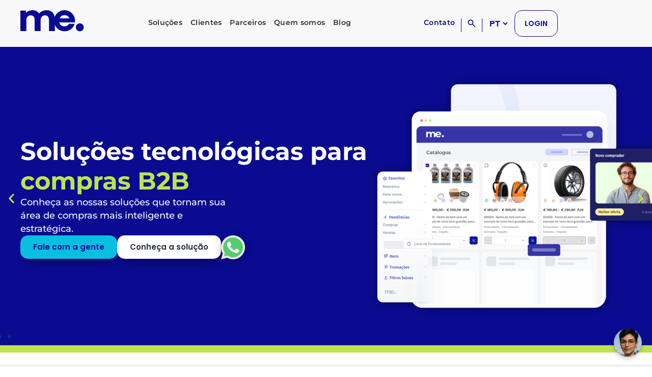

--- FILE ---
content_type: text/html; charset=UTF-8
request_url: https://blog.me.com.br/5-textos-mais-lidos-2021/
body_size: 18901
content:
<!DOCTYPE html>

<html itemscope="itemscope" itemtype="http://schema.org/Article" lang="pt-BR">
<head>
	<meta charset="UTF-8">
	<meta name="Description" content="comércio eletrônico B2B, comunidades, compradores, fornecedores, tecnologia, serviços">
	<meta name="viewport" content="width=device-width, initial-scale=1, maximum-scale=1, user-scalable=no">
    <meta name="generator" content="Theme: SmallBusiness by Creative-Dive | Version: 1.7" />
    <!-- Theme support: SmallBusiness by Creative-Dive | Version: 1.7 | Installed: blog-me | WP: 6.5.7 (7.4.33) -->
	<link rel="profile" href="http://gmpg.org/xfn/11">
	<link rel="pingback" href="https://blog.me.com.br/xmlrpc.php">
	<link rel="canonical" href="https://blog.me.com.br/" />


	<title>Os 5 textos mais lidos do Blog ME em 2021 &#8211; Blog Mercado Eletrônico</title>
<meta name='robots' content='max-image-preview:large' />
<link rel='dns-prefetch' href='//www.googletagmanager.com' />
<link rel='dns-prefetch' href='//fonts.googleapis.com' />
<link rel='dns-prefetch' href='//pagead2.googlesyndication.com' />
<link rel="alternate" type="application/rss+xml" title="Feed para Blog Mercado Eletrônico &raquo;" href="https://blog.me.com.br/feed/" />
<link rel="alternate" type="application/rss+xml" title="Feed de comentários para Blog Mercado Eletrônico &raquo;" href="https://blog.me.com.br/comments/feed/" />
<script type="text/javascript">
/* <![CDATA[ */
window._wpemojiSettings = {"baseUrl":"https:\/\/s.w.org\/images\/core\/emoji\/15.0.3\/72x72\/","ext":".png","svgUrl":"https:\/\/s.w.org\/images\/core\/emoji\/15.0.3\/svg\/","svgExt":".svg","source":{"concatemoji":"https:\/\/blog.me.com.br\/wp-includes\/js\/wp-emoji-release.min.js"}};
/*! This file is auto-generated */
!function(i,n){var o,s,e;function c(e){try{var t={supportTests:e,timestamp:(new Date).valueOf()};sessionStorage.setItem(o,JSON.stringify(t))}catch(e){}}function p(e,t,n){e.clearRect(0,0,e.canvas.width,e.canvas.height),e.fillText(t,0,0);var t=new Uint32Array(e.getImageData(0,0,e.canvas.width,e.canvas.height).data),r=(e.clearRect(0,0,e.canvas.width,e.canvas.height),e.fillText(n,0,0),new Uint32Array(e.getImageData(0,0,e.canvas.width,e.canvas.height).data));return t.every(function(e,t){return e===r[t]})}function u(e,t,n){switch(t){case"flag":return n(e,"\ud83c\udff3\ufe0f\u200d\u26a7\ufe0f","\ud83c\udff3\ufe0f\u200b\u26a7\ufe0f")?!1:!n(e,"\ud83c\uddfa\ud83c\uddf3","\ud83c\uddfa\u200b\ud83c\uddf3")&&!n(e,"\ud83c\udff4\udb40\udc67\udb40\udc62\udb40\udc65\udb40\udc6e\udb40\udc67\udb40\udc7f","\ud83c\udff4\u200b\udb40\udc67\u200b\udb40\udc62\u200b\udb40\udc65\u200b\udb40\udc6e\u200b\udb40\udc67\u200b\udb40\udc7f");case"emoji":return!n(e,"\ud83d\udc26\u200d\u2b1b","\ud83d\udc26\u200b\u2b1b")}return!1}function f(e,t,n){var r="undefined"!=typeof WorkerGlobalScope&&self instanceof WorkerGlobalScope?new OffscreenCanvas(300,150):i.createElement("canvas"),a=r.getContext("2d",{willReadFrequently:!0}),o=(a.textBaseline="top",a.font="600 32px Arial",{});return e.forEach(function(e){o[e]=t(a,e,n)}),o}function t(e){var t=i.createElement("script");t.src=e,t.defer=!0,i.head.appendChild(t)}"undefined"!=typeof Promise&&(o="wpEmojiSettingsSupports",s=["flag","emoji"],n.supports={everything:!0,everythingExceptFlag:!0},e=new Promise(function(e){i.addEventListener("DOMContentLoaded",e,{once:!0})}),new Promise(function(t){var n=function(){try{var e=JSON.parse(sessionStorage.getItem(o));if("object"==typeof e&&"number"==typeof e.timestamp&&(new Date).valueOf()<e.timestamp+604800&&"object"==typeof e.supportTests)return e.supportTests}catch(e){}return null}();if(!n){if("undefined"!=typeof Worker&&"undefined"!=typeof OffscreenCanvas&&"undefined"!=typeof URL&&URL.createObjectURL&&"undefined"!=typeof Blob)try{var e="postMessage("+f.toString()+"("+[JSON.stringify(s),u.toString(),p.toString()].join(",")+"));",r=new Blob([e],{type:"text/javascript"}),a=new Worker(URL.createObjectURL(r),{name:"wpTestEmojiSupports"});return void(a.onmessage=function(e){c(n=e.data),a.terminate(),t(n)})}catch(e){}c(n=f(s,u,p))}t(n)}).then(function(e){for(var t in e)n.supports[t]=e[t],n.supports.everything=n.supports.everything&&n.supports[t],"flag"!==t&&(n.supports.everythingExceptFlag=n.supports.everythingExceptFlag&&n.supports[t]);n.supports.everythingExceptFlag=n.supports.everythingExceptFlag&&!n.supports.flag,n.DOMReady=!1,n.readyCallback=function(){n.DOMReady=!0}}).then(function(){return e}).then(function(){var e;n.supports.everything||(n.readyCallback(),(e=n.source||{}).concatemoji?t(e.concatemoji):e.wpemoji&&e.twemoji&&(t(e.twemoji),t(e.wpemoji)))}))}((window,document),window._wpemojiSettings);
/* ]]> */
</script>

<style id='wp-emoji-styles-inline-css' type='text/css'>

	img.wp-smiley, img.emoji {
		display: inline !important;
		border: none !important;
		box-shadow: none !important;
		height: 1em !important;
		width: 1em !important;
		margin: 0 0.07em !important;
		vertical-align: -0.1em !important;
		background: none !important;
		padding: 0 !important;
	}
</style>
<link rel='stylesheet' id='wp-block-library-css' href='https://blog.me.com.br/wp-includes/css/dist/block-library/style.min.css' type='text/css' media='all' />
<style id='classic-theme-styles-inline-css' type='text/css'>
/*! This file is auto-generated */
.wp-block-button__link{color:#fff;background-color:#32373c;border-radius:9999px;box-shadow:none;text-decoration:none;padding:calc(.667em + 2px) calc(1.333em + 2px);font-size:1.125em}.wp-block-file__button{background:#32373c;color:#fff;text-decoration:none}
</style>
<style id='global-styles-inline-css' type='text/css'>
body{--wp--preset--color--black: #000000;--wp--preset--color--cyan-bluish-gray: #abb8c3;--wp--preset--color--white: #ffffff;--wp--preset--color--pale-pink: #f78da7;--wp--preset--color--vivid-red: #cf2e2e;--wp--preset--color--luminous-vivid-orange: #ff6900;--wp--preset--color--luminous-vivid-amber: #fcb900;--wp--preset--color--light-green-cyan: #7bdcb5;--wp--preset--color--vivid-green-cyan: #00d084;--wp--preset--color--pale-cyan-blue: #8ed1fc;--wp--preset--color--vivid-cyan-blue: #0693e3;--wp--preset--color--vivid-purple: #9b51e0;--wp--preset--gradient--vivid-cyan-blue-to-vivid-purple: linear-gradient(135deg,rgba(6,147,227,1) 0%,rgb(155,81,224) 100%);--wp--preset--gradient--light-green-cyan-to-vivid-green-cyan: linear-gradient(135deg,rgb(122,220,180) 0%,rgb(0,208,130) 100%);--wp--preset--gradient--luminous-vivid-amber-to-luminous-vivid-orange: linear-gradient(135deg,rgba(252,185,0,1) 0%,rgba(255,105,0,1) 100%);--wp--preset--gradient--luminous-vivid-orange-to-vivid-red: linear-gradient(135deg,rgba(255,105,0,1) 0%,rgb(207,46,46) 100%);--wp--preset--gradient--very-light-gray-to-cyan-bluish-gray: linear-gradient(135deg,rgb(238,238,238) 0%,rgb(169,184,195) 100%);--wp--preset--gradient--cool-to-warm-spectrum: linear-gradient(135deg,rgb(74,234,220) 0%,rgb(151,120,209) 20%,rgb(207,42,186) 40%,rgb(238,44,130) 60%,rgb(251,105,98) 80%,rgb(254,248,76) 100%);--wp--preset--gradient--blush-light-purple: linear-gradient(135deg,rgb(255,206,236) 0%,rgb(152,150,240) 100%);--wp--preset--gradient--blush-bordeaux: linear-gradient(135deg,rgb(254,205,165) 0%,rgb(254,45,45) 50%,rgb(107,0,62) 100%);--wp--preset--gradient--luminous-dusk: linear-gradient(135deg,rgb(255,203,112) 0%,rgb(199,81,192) 50%,rgb(65,88,208) 100%);--wp--preset--gradient--pale-ocean: linear-gradient(135deg,rgb(255,245,203) 0%,rgb(182,227,212) 50%,rgb(51,167,181) 100%);--wp--preset--gradient--electric-grass: linear-gradient(135deg,rgb(202,248,128) 0%,rgb(113,206,126) 100%);--wp--preset--gradient--midnight: linear-gradient(135deg,rgb(2,3,129) 0%,rgb(40,116,252) 100%);--wp--preset--font-size--small: 13px;--wp--preset--font-size--medium: 20px;--wp--preset--font-size--large: 36px;--wp--preset--font-size--x-large: 42px;--wp--preset--spacing--20: 0.44rem;--wp--preset--spacing--30: 0.67rem;--wp--preset--spacing--40: 1rem;--wp--preset--spacing--50: 1.5rem;--wp--preset--spacing--60: 2.25rem;--wp--preset--spacing--70: 3.38rem;--wp--preset--spacing--80: 5.06rem;--wp--preset--shadow--natural: 6px 6px 9px rgba(0, 0, 0, 0.2);--wp--preset--shadow--deep: 12px 12px 50px rgba(0, 0, 0, 0.4);--wp--preset--shadow--sharp: 6px 6px 0px rgba(0, 0, 0, 0.2);--wp--preset--shadow--outlined: 6px 6px 0px -3px rgba(255, 255, 255, 1), 6px 6px rgba(0, 0, 0, 1);--wp--preset--shadow--crisp: 6px 6px 0px rgba(0, 0, 0, 1);}:where(.is-layout-flex){gap: 0.5em;}:where(.is-layout-grid){gap: 0.5em;}body .is-layout-flex{display: flex;}body .is-layout-flex{flex-wrap: wrap;align-items: center;}body .is-layout-flex > *{margin: 0;}body .is-layout-grid{display: grid;}body .is-layout-grid > *{margin: 0;}:where(.wp-block-columns.is-layout-flex){gap: 2em;}:where(.wp-block-columns.is-layout-grid){gap: 2em;}:where(.wp-block-post-template.is-layout-flex){gap: 1.25em;}:where(.wp-block-post-template.is-layout-grid){gap: 1.25em;}.has-black-color{color: var(--wp--preset--color--black) !important;}.has-cyan-bluish-gray-color{color: var(--wp--preset--color--cyan-bluish-gray) !important;}.has-white-color{color: var(--wp--preset--color--white) !important;}.has-pale-pink-color{color: var(--wp--preset--color--pale-pink) !important;}.has-vivid-red-color{color: var(--wp--preset--color--vivid-red) !important;}.has-luminous-vivid-orange-color{color: var(--wp--preset--color--luminous-vivid-orange) !important;}.has-luminous-vivid-amber-color{color: var(--wp--preset--color--luminous-vivid-amber) !important;}.has-light-green-cyan-color{color: var(--wp--preset--color--light-green-cyan) !important;}.has-vivid-green-cyan-color{color: var(--wp--preset--color--vivid-green-cyan) !important;}.has-pale-cyan-blue-color{color: var(--wp--preset--color--pale-cyan-blue) !important;}.has-vivid-cyan-blue-color{color: var(--wp--preset--color--vivid-cyan-blue) !important;}.has-vivid-purple-color{color: var(--wp--preset--color--vivid-purple) !important;}.has-black-background-color{background-color: var(--wp--preset--color--black) !important;}.has-cyan-bluish-gray-background-color{background-color: var(--wp--preset--color--cyan-bluish-gray) !important;}.has-white-background-color{background-color: var(--wp--preset--color--white) !important;}.has-pale-pink-background-color{background-color: var(--wp--preset--color--pale-pink) !important;}.has-vivid-red-background-color{background-color: var(--wp--preset--color--vivid-red) !important;}.has-luminous-vivid-orange-background-color{background-color: var(--wp--preset--color--luminous-vivid-orange) !important;}.has-luminous-vivid-amber-background-color{background-color: var(--wp--preset--color--luminous-vivid-amber) !important;}.has-light-green-cyan-background-color{background-color: var(--wp--preset--color--light-green-cyan) !important;}.has-vivid-green-cyan-background-color{background-color: var(--wp--preset--color--vivid-green-cyan) !important;}.has-pale-cyan-blue-background-color{background-color: var(--wp--preset--color--pale-cyan-blue) !important;}.has-vivid-cyan-blue-background-color{background-color: var(--wp--preset--color--vivid-cyan-blue) !important;}.has-vivid-purple-background-color{background-color: var(--wp--preset--color--vivid-purple) !important;}.has-black-border-color{border-color: var(--wp--preset--color--black) !important;}.has-cyan-bluish-gray-border-color{border-color: var(--wp--preset--color--cyan-bluish-gray) !important;}.has-white-border-color{border-color: var(--wp--preset--color--white) !important;}.has-pale-pink-border-color{border-color: var(--wp--preset--color--pale-pink) !important;}.has-vivid-red-border-color{border-color: var(--wp--preset--color--vivid-red) !important;}.has-luminous-vivid-orange-border-color{border-color: var(--wp--preset--color--luminous-vivid-orange) !important;}.has-luminous-vivid-amber-border-color{border-color: var(--wp--preset--color--luminous-vivid-amber) !important;}.has-light-green-cyan-border-color{border-color: var(--wp--preset--color--light-green-cyan) !important;}.has-vivid-green-cyan-border-color{border-color: var(--wp--preset--color--vivid-green-cyan) !important;}.has-pale-cyan-blue-border-color{border-color: var(--wp--preset--color--pale-cyan-blue) !important;}.has-vivid-cyan-blue-border-color{border-color: var(--wp--preset--color--vivid-cyan-blue) !important;}.has-vivid-purple-border-color{border-color: var(--wp--preset--color--vivid-purple) !important;}.has-vivid-cyan-blue-to-vivid-purple-gradient-background{background: var(--wp--preset--gradient--vivid-cyan-blue-to-vivid-purple) !important;}.has-light-green-cyan-to-vivid-green-cyan-gradient-background{background: var(--wp--preset--gradient--light-green-cyan-to-vivid-green-cyan) !important;}.has-luminous-vivid-amber-to-luminous-vivid-orange-gradient-background{background: var(--wp--preset--gradient--luminous-vivid-amber-to-luminous-vivid-orange) !important;}.has-luminous-vivid-orange-to-vivid-red-gradient-background{background: var(--wp--preset--gradient--luminous-vivid-orange-to-vivid-red) !important;}.has-very-light-gray-to-cyan-bluish-gray-gradient-background{background: var(--wp--preset--gradient--very-light-gray-to-cyan-bluish-gray) !important;}.has-cool-to-warm-spectrum-gradient-background{background: var(--wp--preset--gradient--cool-to-warm-spectrum) !important;}.has-blush-light-purple-gradient-background{background: var(--wp--preset--gradient--blush-light-purple) !important;}.has-blush-bordeaux-gradient-background{background: var(--wp--preset--gradient--blush-bordeaux) !important;}.has-luminous-dusk-gradient-background{background: var(--wp--preset--gradient--luminous-dusk) !important;}.has-pale-ocean-gradient-background{background: var(--wp--preset--gradient--pale-ocean) !important;}.has-electric-grass-gradient-background{background: var(--wp--preset--gradient--electric-grass) !important;}.has-midnight-gradient-background{background: var(--wp--preset--gradient--midnight) !important;}.has-small-font-size{font-size: var(--wp--preset--font-size--small) !important;}.has-medium-font-size{font-size: var(--wp--preset--font-size--medium) !important;}.has-large-font-size{font-size: var(--wp--preset--font-size--large) !important;}.has-x-large-font-size{font-size: var(--wp--preset--font-size--x-large) !important;}
.wp-block-navigation a:where(:not(.wp-element-button)){color: inherit;}
:where(.wp-block-post-template.is-layout-flex){gap: 1.25em;}:where(.wp-block-post-template.is-layout-grid){gap: 1.25em;}
:where(.wp-block-columns.is-layout-flex){gap: 2em;}:where(.wp-block-columns.is-layout-grid){gap: 2em;}
.wp-block-pullquote{font-size: 1.5em;line-height: 1.6;}
</style>
<link rel='stylesheet' id='masonry-style-css' href='https://blog.me.com.br/wp-content/themes/blog-me/css/custom-styles.css' type='text/css' media='all' />
<link rel='stylesheet' id='bootstrap-css' href='https://blog.me.com.br/wp-content/themes/blog-me/css/bootstrap.min.css' type='text/css' media='all' />
<link rel='stylesheet' id='fontawesome-css' href='https://blog.me.com.br/wp-content/themes/blog-me/css/font-awesome.min.css' type='text/css' media='all' />
<link rel='stylesheet' id='animate-css' href='https://blog.me.com.br/wp-content/themes/blog-me/css/animate.css' type='text/css' media='all' />
<link rel='stylesheet' id='magnific-popup-css' href='https://blog.me.com.br/wp-content/themes/blog-me/css/magnific-popup.css' type='text/css' media='all' />
<link rel='stylesheet' id='owl-carousel-css' href='https://blog.me.com.br/wp-content/themes/blog-me/css/owl.carousel.min.css' type='text/css' media='all' />
<link rel='stylesheet' id='style-css' href='https://blog.me.com.br/wp-content/themes/blog-me/style.css' type='text/css' media='all' />
<link rel='stylesheet' id='style-theme-css' href='https://blog.me.com.br/wp-content/themes/blog-me/css/theme.css' type='text/css' media='all' />
<link rel='stylesheet' id='smallbusiness_cd_style-custom-css' href='https://blog.me.com.br/wp-content/themes/blog-me/css/custom-styles.css' type='text/css' media='all' />
<link rel='stylesheet' id='smallbusiness_cd_webfonts-css' href='//fonts.googleapis.com/css?family=Roboto:100,100i,300,300i,400,400i,500,500i,700,700i' type='text/css' media='all' />
<link rel='stylesheet' id='__EPYT__style-css' href='https://blog.me.com.br/wp-content/plugins/youtube-embed-plus/styles/ytprefs.min.css' type='text/css' media='all' />
<style id='__EPYT__style-inline-css' type='text/css'>

                .epyt-gallery-thumb {
                        width: 50%;
                }
                
                         @media (min-width:0px) and (max-width: 767px) {
                            .epyt-gallery-rowbreak {
                                display: none;
                            }
                            .epyt-gallery-allthumbs[class*="epyt-cols"] .epyt-gallery-thumb {
                                width: 100% !important;
                            }
                          }
</style>
<link rel='stylesheet' id='wp-add-custom-css-css' href='https://blog.me.com.br?display_custom_css=css&#038;ver=6.5.7' type='text/css' media='all' />

<!-- Snippet da etiqueta do Google (gtag.js) adicionado pelo Site Kit -->
<!-- Snippet do Google Análises adicionado pelo Site Kit -->
<script type="text/javascript" defer='defer' src="https://www.googletagmanager.com/gtag/js?id=GT-PL3V4T24" id="google_gtagjs-js" async></script>
<script type="text/javascript" id="google_gtagjs-js-after">
/* <![CDATA[ */
window.dataLayer = window.dataLayer || [];function gtag(){dataLayer.push(arguments);}
gtag("set","linker",{"domains":["blog.me.com.br"]});
gtag("js", new Date());
gtag("set", "developer_id.dZTNiMT", true);
gtag("config", "GT-PL3V4T24");
/* ]]> */
</script>
<script type="text/javascript" src="https://blog.me.com.br/wp-includes/js/jquery/jquery.min.js" id="jquery-core-js"></script>
<script type="text/javascript" defer='defer' src="https://blog.me.com.br/wp-includes/js/jquery/jquery-migrate.min.js" id="jquery-migrate-js"></script>
<script type="text/javascript" id="__ytprefs__-js-extra">
/* <![CDATA[ */
var _EPYT_ = {"ajaxurl":"https:\/\/blog.me.com.br\/wp-admin\/admin-ajax.php","security":"64930a58f3","gallery_scrolloffset":"20","eppathtoscripts":"https:\/\/blog.me.com.br\/wp-content\/plugins\/youtube-embed-plus\/scripts\/","eppath":"https:\/\/blog.me.com.br\/wp-content\/plugins\/youtube-embed-plus\/","epresponsiveselector":"[\"iframe.__youtube_prefs__\"]","epdovol":"1","version":"14.2.4","evselector":"iframe.__youtube_prefs__[src], iframe[src*=\"youtube.com\/embed\/\"], iframe[src*=\"youtube-nocookie.com\/embed\/\"]","ajax_compat":"","maxres_facade":"eager","ytapi_load":"light","pause_others":"","stopMobileBuffer":"1","facade_mode":"","not_live_on_channel":""};
/* ]]> */
</script>
<script type="text/javascript" defer='defer' src="https://blog.me.com.br/wp-content/plugins/youtube-embed-plus/scripts/ytprefs.min.js" id="__ytprefs__-js"></script>
<link rel="https://api.w.org/" href="https://blog.me.com.br/wp-json/" /><link rel="alternate" type="application/json" href="https://blog.me.com.br/wp-json/wp/v2/posts/15507" /><link rel="EditURI" type="application/rsd+xml" title="RSD" href="https://blog.me.com.br/xmlrpc.php?rsd" />
<link rel="canonical" href="https://blog.me.com.br/5-textos-mais-lidos-2021/" />
<link rel='shortlink' href='https://blog.me.com.br/?p=15507' />
<link rel="alternate" type="application/json+oembed" href="https://blog.me.com.br/wp-json/oembed/1.0/embed?url=https%3A%2F%2Fblog.me.com.br%2F5-textos-mais-lidos-2021%2F" />
<link rel="alternate" type="text/xml+oembed" href="https://blog.me.com.br/wp-json/oembed/1.0/embed?url=https%3A%2F%2Fblog.me.com.br%2F5-textos-mais-lidos-2021%2F&#038;format=xml" />

<meta name="google-site-verification" content="669Y1sjIDlU_Wd-HWbwdUokzZMN2TTelJrwElA9ou94" />

<!-- Google Tag Manager -->
<script>(function(w,d,s,l,i){w[l]=w[l]||[];w[l].push({'gtm.start':
new Date().getTime(),event:'gtm.js'});var f=d.getElementsByTagName(s)[0],
j=d.createElement(s),dl=l!='dataLayer'?'&l='+l:'';j.async=true;j.src=
'https://www.googletagmanager.com/gtm.js?id='+i+dl;f.parentNode.insertBefore(j,f);
})(window,document,'script','dataLayer','GTM-KFVD6MQ9');</script>
<!-- End Google Tag Manager -->


<meta name="generator" content="Site Kit by Google 1.170.0" />			<!-- DO NOT COPY THIS SNIPPET! Start of Page Analytics Tracking for HubSpot WordPress plugin v11.3.33-->
			<script class="hsq-set-content-id" data-content-id="blog-post">
				var _hsq = _hsq || [];
				_hsq.push(["setContentType", "blog-post"]);
			</script>
			<!-- DO NOT COPY THIS SNIPPET! End of Page Analytics Tracking for HubSpot WordPress plugin -->
			<style type="text/css">
.qtranxs_flag_pb {background-image: url(https://blog.me.com.br/wp-content/plugins/qtranslate-xt/flags/br.png); background-repeat: no-repeat;}
.qtranxs_flag_en {background-image: url(https://blog.me.com.br/wp-content/plugins/qtranslate-xt/flags/gb.png); background-repeat: no-repeat;}
.qtranxs_flag_es {background-image: url(https://blog.me.com.br/wp-content/plugins/qtranslate-xt/flags/es.png); background-repeat: no-repeat;}
.qtranxs_flag_pt {background-image: url(https://blog.me.com.br/wp-content/plugins/qtranslate-xt/flags/pt.png); background-repeat: no-repeat;}
</style>
<link hreflang="pb" href="https://blog.me.com.br/pb/5-textos-mais-lidos-2021/" rel="alternate" />
<link hreflang="en" href="https://blog.me.com.br/en/5-textos-mais-lidos-2021/" rel="alternate" />
<link hreflang="es" href="https://blog.me.com.br/es/5-textos-mais-lidos-2021/" rel="alternate" />
<link hreflang="pt" href="https://blog.me.com.br/pt/5-textos-mais-lidos-2021/" rel="alternate" />
<link hreflang="x-default" href="https://blog.me.com.br/5-textos-mais-lidos-2021/" rel="alternate" />
<meta name="generator" content="qTranslate-XT 3.5.3" />

					<link rel="shortcut icon" href="https://blog.me.com.br/wp-content/uploads/2024/11/favicon-300x300-1.png">
		
									<link rel="apple-touch-icon" href="https://blog.me.com.br/wp-content/uploads/2024/11/favicon-300x300-1.png">
					
	<!-- Google tag (gtag.js) --> 
<script async src="https://www.googletagmanager.com/gtag/js?id=G-7SFMMVRCRN"></script>
<script>   window.dataLayer = window.dataLayer || [];
   function gtag(){dataLayer.push(arguments);
}   gtag('js', new Date());
   gtag('config', 'G-7SFMMVRCRN');
 </script>


<!-- Google Tag Manager -->
<script>(function(w,d,s,l,i){w[l]=w[l]||[];w[l].push({'gtm.start':
new Date().getTime(),event:'gtm.js'});var f=d.getElementsByTagName(s)[0],
j=d.createElement(s),dl=l!='dataLayer'?'&l='+l:'';j.async=true;j.src=
'https://www.googletagmanager.com/gtm.js?id='+i+dl;f.parentNode.insertBefore(j,f);
})(window,document,'script','dataLayer','GTM-KFVD6MQ9');</script>
<!-- End Google Tag Manager -->

<style type="text/css">
@media (min-width: 992px){
.full-page .header-post-teaser .col-md-12 .header-post-teaser-box-content {
    padding-top: 20px;
}
}
</style>




<!-- CLARITY START -->
<script type="text/javascript">
    (function(c,l,a,r,i,t,y){
        c[a]=c[a]||function(){(c[a].q=c[a].q||[]).push(arguments)};
        t=l.createElement(r);t.async=1;t.src="https://www.clarity.ms/tag/"+i;
        y=l.getElementsByTagName(r)[0];y.parentNode.insertBefore(t,y);
    })(window, document, "clarity", "script", "d9oi9qh44x");
</script>

<!-- CLARITY STOP -->

<!-- PPixel -->
<script type="text/javascript">
var MathTag = {
	version: "1.1",
	delimiter: "[INSERT DELIMITER]",
	previous_url: document.referrer,
	mt_exem: "[INSERT SHA-256 HASHED EMAIL]",
	industry: "Business Services",
	mt_adid: "256199",
	event_type: "catchall",
	mt_id: "1641791"
}
</script>
<script async type="text/javascript" src="//pixel.mathtag.com/event/js?mt_pp=1&mt_adid=256199"></script>
<!-- /PPixel -->

<script src="//tags.smartjourney.io/app/B64M8BEF22BKSX35KOM5/tag.js" async></script>
<meta name="google-site-verification" content="AMgdQ-kqZ4fY7wOEvWVlPxO8QFlcV7KcXyHXE41coiM">
<!-- Meta-etiquetas do Google AdSense adicionado pelo Site Kit -->
<meta name="google-adsense-platform-account" content="ca-host-pub-2644536267352236">
<meta name="google-adsense-platform-domain" content="sitekit.withgoogle.com">
<!-- Fim das meta-etiquetas do Google AdSense adicionado pelo Site Kit -->

<!-- Código do Google Adsense adicionado pelo Site Kit -->
<script type="text/javascript" async="async" src="https://pagead2.googlesyndication.com/pagead/js/adsbygoogle.js?client=ca-pub-5621491545359439&amp;host=ca-host-pub-2644536267352236" crossorigin="anonymous"></script>

<!-- Fim do código do Google AdSense adicionado pelo Site Kit -->

<script>
  // Só roda no subdomínio blog.me.com.br
  if (window.location.hostname === 'blog.me.com.br') {
    // Redireciona SEMPRE para a home do site novo
    window.location.replace('https://institucional.me.com.br/');
  }
</script>


<!-- Google tag (gtag.js) --> 
<script async src="https://www.googletagmanager.com/gtag/js?id=G-7SFMMVRCRN"></script>
<script>   window.dataLayer = window.dataLayer || [];
	function gtag(){dataLayer.push(arguments);
				   }   
	gtag('js', new Date());
	gtag('config', 'G-7SFMMVRCRN');
</script>

<!-- Google tag (gtag.js) -->
<script async src="https://www.googletagmanager.com/gtag/js?id=AW-16671680041">
</script>
<script>
  window.dataLayer = window.dataLayer || [];
  function gtag(){dataLayer.push(arguments);}
  gtag('js', new Date());

  gtag('config', 'AW-16671680041');
</script>		<style type="text/css" id="wp-custom-css">
			.full-page .header-post-teaser .col-md-12 .header-post-teaser-box-content{
  padding-top: 190px
}		</style>
		<meta name="twitter:card" content="summary">
<meta name="twitter:site" content="mercadoeletronico">
<meta name="twitter:title" content="Mercado Eletrônico">
<meta name="twitter:description" content="Blog Mercado Eletrônico">
<link rel="icon" href="https://institucional.me.com.br/wp-content/uploads/2024/10/favicon-150x150.png" sizes="32x32" />
<link rel="icon" href="https://institucional.me.com.br/wp-content/uploads/2024/10/favicon-300x300.png" sizes="192x192" />
<link rel="apple-touch-icon" href="https://institucional.me.com.br/wp-content/uploads/2024/10/favicon-300x300.png" />
<meta name="3177eb6f64385bdfc2e436127bc84d3b13254fb7" content="3177eb6f64385bdfc2e436127bc84d3b13254fb7"/>
</head>

<body class="post-template-default single single-post postid-15507 single-format-standard">
<!-- Google Tag Manager -->
<script>(function(w,d,s,l,i){w[l]=w[l]||[];w[l].push({'gtm.start':
new Date().getTime(),event:'gtm.js'});var f=d.getElementsByTagName(s)[0],
j=d.createElement(s),dl=l!='dataLayer'?'&l='+l:'';j.async=true;j.src=
'https://www.googletagmanager.com/gtm.js?id='+i+dl;f.parentNode.insertBefore(j,f);
})(window,document,'script','dataLayer','GTM-MVXCKGS');</script>
<!-- End Google Tag Manager -->

	<!-- Google Tag Manager (noscript) -->
	<noscript><iframe src="https://www.googletagmanager.com/ns.html?id=GTM-KFVD6MQ9"
	height="0" width="0" style="display:none;visibility:hidden"></iframe></noscript>
	<!-- End Google Tag Manager (noscript) -->
	
<div style="display:inline;">
<img height="1" width="1" style="border-style:none;" alt="" src="//www.googleadservices.com/pagead/conversion/859479646/?label=Jwp_CL2itIMBEN686pkD&amp;guid=ON&amp;script=0"/>
</div>
</noscript>
<!-- (script 001 header.php) -->
<!-- Google Tag Manager (noscript) -->
<noscript><iframe src="https://www.googletagmanager.com/ns.html?id=GTM-MVXCKGS"
height="0" width="0" style="display:none;visibility:hidden"></iframe></noscript>
<!-- End Google Tag Manager (noscript) -->
	
	
		
	<div class="top-wrapper">

		
					<div class="topbar">
				<div class="container">

					
						<div class="left">

							
						</div>

					
					
					<div id="top-menu" class="top-menu"><ul id="menu-menu-secundario" class="top-menu-list"><li id="menu-item-6350" class="menu-item menu-item-type-taxonomy menu-item-object-category current-post-ancestor current-menu-parent current-post-parent menu-item-6350"><a href="https://blog.me.com.br/category/compradores/">Compradores</a></li>
<li id="menu-item-6351" class="menu-item menu-item-type-taxonomy menu-item-object-category menu-item-6351"><a href="https://blog.me.com.br/category/fornecedores/">Fornecedores</a></li>
</ul></div>
				</div>
			</div>
		
		<header class="navbar navbar-fixed-top">
			<div class="container">

				
				<div class="navbar-header">
					<a href="https://blog.me.com.br/" rel="home" class="logo">

						<img src="https://blog.me.com.br/wp-content/uploads/2024/11/LOGO-ME-AZUL-4.png" alt="" width="150" />
					</a>

					<div class="mobile-menu-spacer">

						
						<button type="button" class="nav-icon navbar-toggle collapsed" data-toggle="collapse" data-target="#navbar-collapse">
							<i class="fa fa-bars"></i>
							<i class="fa fa-close"></i>
						</button>

														<button class="nav-icon top-search"><i class="fa fa-search"></i></button>
							
					</div>

				</div>

				<div class="collapse navbar-collapse" id="navbar-collapse">
					
										
						<div class="navbar-icons">

							
															<button class="nav-icon top-search"><i class="fa fa-search"></i></button>
							
						</div>
					
					
					<div id="primary-menu" class="main-menu"><ul id="menu-menu-principal" class="nav navbar-nav navbar-right"><li id="menu-item-13782" class="menu-item menu-item-type-post_type menu-item-object-page menu-item-home menu-item-has-children menu-item-13782"><a href="https://blog.me.com.br/">Mercado Eletrônico</a>
<ul class="sub-menu">
	<li id="menu-item-6452" class="menu-item menu-item-type-custom menu-item-object-custom menu-item-6452"><a target="_blank" rel="noopener" href="https://newinstprod.me.com.br/en/">Site</a></li>
	<li id="menu-item-13798" class="menu-item menu-item-type-post_type menu-item-object-page menu-item-13798"><a href="https://blog.me.com.br/institucional/">Conheça o Mercado Eletrônico</a></li>
	<li id="menu-item-13809" class="menu-item menu-item-type-post_type menu-item-object-page menu-item-13809"><a href="https://blog.me.com.br/especial-aniversario-mercado-eletronico/">Nossa História</a></li>
</ul>
</li>
<li id="menu-item-13797" class="menu-item menu-item-type-post_type menu-item-object-page menu-item-has-children menu-item-13797"><a href="https://blog.me.com.br/editorias/">Categorias</a>
<ul class="sub-menu">
	<li id="menu-item-10423" class="menu-item menu-item-type-taxonomy menu-item-object-category menu-item-10423"><a href="https://blog.me.com.br/category/compradores/gestao-de-contratos/">Gestão de Contratos</a></li>
	<li id="menu-item-10429" class="menu-item menu-item-type-taxonomy menu-item-object-category menu-item-10429"><a href="https://blog.me.com.br/category/fornecedores/gestao-fornecedores/">Gestão de Fornecedores</a></li>
	<li id="menu-item-10424" class="menu-item menu-item-type-taxonomy menu-item-object-category menu-item-10424"><a href="https://blog.me.com.br/category/compradores/gestao-de-pedidos/">Gestão de Pedidos</a></li>
	<li id="menu-item-10425" class="menu-item menu-item-type-taxonomy menu-item-object-category menu-item-10425"><a href="https://blog.me.com.br/category/compradores/marketplace-b2b/">Marketplace Comprador</a></li>
	<li id="menu-item-10426" class="menu-item menu-item-type-taxonomy menu-item-object-category menu-item-10426"><a href="https://blog.me.com.br/category/compradores/procurement/">Procurement</a></li>
	<li id="menu-item-10427" class="menu-item menu-item-type-taxonomy menu-item-object-category menu-item-10427"><a href="https://blog.me.com.br/category/compradores/sourcing/">Sourcing</a></li>
	<li id="menu-item-10431" class="menu-item menu-item-type-taxonomy menu-item-object-category menu-item-10431"><a href="https://blog.me.com.br/category/me-b2b-summit/">ME B2B Summit</a></li>
	<li id="menu-item-10428" class="menu-item menu-item-type-taxonomy menu-item-object-category menu-item-10428"><a href="https://blog.me.com.br/category/conexao-compras/">Conexão Compras</a></li>
	<li id="menu-item-10430" class="menu-item menu-item-type-taxonomy menu-item-object-category menu-item-10430"><a href="https://blog.me.com.br/category/industria-4-0/">Indústria 4.0</a></li>
	<li id="menu-item-10432" class="menu-item menu-item-type-taxonomy menu-item-object-category menu-item-10432"><a href="https://blog.me.com.br/category/mercado-b2b/">Mercado B2B</a></li>
	<li id="menu-item-10433" class="menu-item menu-item-type-taxonomy menu-item-object-category menu-item-10433"><a href="https://blog.me.com.br/category/mercado-eletronico/">Mercado Eletrônico</a></li>
</ul>
</li>
<li id="menu-item-15987" class="menu-item menu-item-type-post_type menu-item-object-page menu-item-has-children menu-item-15987"><a href="https://blog.me.com.br/solucoes/">Soluções</a>
<ul class="sub-menu">
	<li id="menu-item-13801" class="menu-item menu-item-type-post_type menu-item-object-page menu-item-13801"><a href="https://blog.me.com.br/e-procurement/">e-Procurement</a></li>
	<li id="menu-item-13808" class="menu-item menu-item-type-post_type menu-item-object-page menu-item-13808"><a href="https://blog.me.com.br/gestao-de-fornecedores/">Gestão de Fornecedores</a></li>
	<li id="menu-item-13806" class="menu-item menu-item-type-post_type menu-item-object-page menu-item-13806"><a href="https://blog.me.com.br/clm/">CLM</a></li>
	<li id="menu-item-15990" class="menu-item menu-item-type-post_type menu-item-object-page menu-item-15990"><a href="https://blog.me.com.br/comprasfree/">Compras Free</a></li>
	<li id="menu-item-13811" class="menu-item menu-item-type-custom menu-item-object-custom menu-item-13811"><a target="_blank" rel="noopener" href="https://newinstprod.me.com.br/ptbr/fornecedores.html">e-Marketplace</a></li>
</ul>
</li>
<li id="menu-item-13802" class="menu-item menu-item-type-post_type menu-item-object-page menu-item-has-children menu-item-13802"><a href="https://blog.me.com.br/materiais-gratuitos-2/">Materiais Gratuitos</a>
<ul class="sub-menu">
	<li id="menu-item-13810" class="menu-item menu-item-type-post_type menu-item-object-page menu-item-13810"><a href="https://blog.me.com.br/live-me/">LIVE ME</a></li>
	<li id="menu-item-13800" class="menu-item menu-item-type-post_type menu-item-object-page menu-item-13800"><a href="https://blog.me.com.br/materiais-gratuitos/">E-books e Papers</a></li>
	<li id="menu-item-8887" class="menu-item menu-item-type-post_type menu-item-object-page menu-item-8887"><a href="https://blog.me.com.br/videos-mercado-eletronico/">Vídeos</a></li>
	<li id="menu-item-8886" class="menu-item menu-item-type-post_type menu-item-object-page menu-item-8886"><a href="https://blog.me.com.br/podcasts-mercado-eletronico/">Podcasts</a></li>
	<li id="menu-item-13878" class="menu-item menu-item-type-custom menu-item-object-custom menu-item-13878"><a href="http://blog.me.com.br/wp-content/uploads/2018/02/Glossario-de-Compras.pdf">Glossário de Compras</a></li>
</ul>
</li>
<li id="menu-item-13799" class="menu-item menu-item-type-post_type menu-item-object-page menu-item-13799"><a href="https://blog.me.com.br/contato/">Contato</a></li>
<li id="menu-item-7144" class="qtranxs-lang-menu qtranxs-lang-menu-pb menu-item menu-item-type-custom menu-item-object-custom menu-item-has-children menu-item-7144"><a title="Português do Brasil" href="#">Idioma:&nbsp;<img src="https://blog.me.com.br/wp-content/plugins/qtranslate-xt/flags/br.png" alt="Português do Brasil" /></a>
<ul class="sub-menu">
	<li id="menu-item-15991" class="qtranxs-lang-menu-item qtranxs-lang-menu-item-pb menu-item menu-item-type-custom menu-item-object-custom menu-item-15991"><a title="Português do Brasil" href="https://blog.me.com.br/pb/5-textos-mais-lidos-2021/"><img src="https://blog.me.com.br/wp-content/plugins/qtranslate-xt/flags/br.png" alt="Português do Brasil" />&nbsp;Português do Brasil</a></li>
	<li id="menu-item-15992" class="qtranxs-lang-menu-item qtranxs-lang-menu-item-en menu-item menu-item-type-custom menu-item-object-custom menu-item-15992"><a title="English" href="https://blog.me.com.br/en/5-textos-mais-lidos-2021/"><img src="https://blog.me.com.br/wp-content/plugins/qtranslate-xt/flags/gb.png" alt="English" />&nbsp;English</a></li>
	<li id="menu-item-15993" class="qtranxs-lang-menu-item qtranxs-lang-menu-item-es menu-item menu-item-type-custom menu-item-object-custom menu-item-15993"><a title="Español" href="https://blog.me.com.br/es/5-textos-mais-lidos-2021/"><img src="https://blog.me.com.br/wp-content/plugins/qtranslate-xt/flags/es.png" alt="Español" />&nbsp;Español</a></li>
	<li id="menu-item-15994" class="qtranxs-lang-menu-item qtranxs-lang-menu-item-pt menu-item menu-item-type-custom menu-item-object-custom menu-item-15994"><a title="Português" href="https://blog.me.com.br/pt/5-textos-mais-lidos-2021/"><img src="https://blog.me.com.br/wp-content/plugins/qtranslate-xt/flags/pt.png" alt="Português" />&nbsp;Português</a></li>
</ul>
</li>
</ul></div>
				</div>
			</div>
		</header>

	</div>
    <!-- (script 008 header.php) -->
	        <div class="top-search-form">
            <div class="top-search-form-wrapper">
               	<div class="top-search-form-center">
                	<form role="search" method="get" class="search-form" action="https://blog.me.com.br/">
				<label>
					<span class="screen-reader-text">Pesquisar por:</span>
					<input type="search" class="search-field" placeholder="Pesquisar &hellip;" value="" name="s" />
				</label>
				<input type="submit" class="search-submit" value="Pesquisar" />
			</form>				</div>
            </div>
        </div>
		
		<!-- (script 009 header.php) -->
	<script>
	jQuery('.blog-post-meta').hide()
	</script>
<!-- (script 009 acf-header.php) -->
    <!-- (script 001 single.php) -->
	<div class="content" id="content-scroll">
		<section class="post-15507 post type-post status-publish format-standard has-post-thumbnail hentry category-compradores tag-automatizacao-de-processos tag-comprador tag-os-textos-mais-lidos tag-selecao-de-fornecedores tag-strategic-sourcing">
			<div class="container">

									<div class="has-sidebar col-md-9 has-sidebar-right">
				
						<article id="post-15507" class="post-main-content">

							
							<header class="page-header">
																	<h1 itemprop="headline">Os 5 textos mais lidos do Blog ME em 2021</h1>
															</header>

							
<div class="blog-post-meta">

	  
	
        <div class="blog-post-metabox meta-author" itemprop="author" itemscope itemtype="http://schema.org/Person">
            <div class="blog-post-meta-icon">
                <img alt='' src='https://secure.gravatar.com/avatar/00fdd7df17b407b04893cdfa012c428a?s=46&#038;d=mm&#038;r=g' srcset='https://secure.gravatar.com/avatar/00fdd7df17b407b04893cdfa012c428a?s=92&#038;d=mm&#038;r=g 2x' class='avatar avatar-46 photo' height='46' width='46' itemprop="image" decoding='async'/>            </div>
            <div class="blog-post-meta-content">
                por 
                <a href="https://blog.me.com.br/author/mercadoeletronico-2/">
                    <span itemprop="name">Mercado Eletrônico</span>
                </a>
                <br>
                4 anos atrás            </div>
        </div>
	
    
        
    		<div class="blog-post-metabox meta-cats">
			<div class="blog-post-meta-icon">
				<i class="icon fa fa-paper-plane-o"></i>
			</div>
			<div class="blog-post-meta-content">
				<a href="https://blog.me.com.br/category/compradores/">Compradores</a>			</div>
		</div>
    
	
    
	
            <div class="blog-post-metabox meta-views">
            <div class="blog-post-meta-icon">
                <i class="icon fa fa-eye"></i>
            </div>
            <div class="blog-post-meta-content">
                <span>13918 Views</span>
            </div>
        </div>
    
	
    
	
    
</div>
	<meta itemscope itemprop="mainEntityOfPage"  itemType="https://schema.org/WebPage" itemid="https://blog.me.com.br/5-textos-mais-lidos-2021/" content="" />
    
    

    
							
							<div class="post-content">

								<p><img loading="lazy" decoding="async" class="aligncenter size-full wp-image-15511" src="https://blog.me.com.br/wp-content/uploads/2021/12/sincerely-media-vcF5y2Edm6A-unsplash.jpg" alt="os 5 textos mais lidos em 2021" width="1920" height="1440" /></p>
<p>A virada do ano se aproxima e é hora de fazer o nosso tradicional post com os 5 textos mais lidos do Blog ME.</p>
<p>O que será que os profissionais do B2B optaram por ler em 2021?</p>
<p>Será que as leituras preferidas foram sobre tecnologia e futurismo, ou liderança, capacitação e comportamento?</p>
<p>Continue a leitura e descubra agora!</p>
<p>&nbsp;</p>
<h2><strong>Um reflexo do cenário atual</strong></h2>
<p>Como de praxe, as leituras mais acessadas do blog refletem o cenário do Brasil e do mundo, e em 2021 isso não foi diferente. Neste ano, nossos leitores ainda sentiam os efeitos de trabalhar e negociar à distância e, por isso, <strong>automatização de processos</strong> foi um dos temas mais relevantes.</p>
<p>Combinado à automatização, os profissionais também leram sobre questões práticas do dia a dia de compras, como descobrir maneiras de ser mais estratégico e de selecionar os melhores fornecedores para fechar negócios.</p>
<p>Mas se tem um assunto que nunca sai de moda, este é o que diz respeito à capacitação. Entra ano e sai ano, e os profissionais sempre procuram por hacks e competências para transformá-los em profissionais cada vez mais aptos para os desafios do futuro.</p>
<p>Veja a seguir um resumo dos 5 textos mais lidos do Blog ME em 2021.</p>
<p>&nbsp;</p>
<h3><strong>1. <a href="https://blog.me.com.br/automatizacao-de-processos/" target="_blank" rel="noopener">Automatização de processos: o que é e quais seus benefícios?</a> </strong></h3>
<p>Este post didático foi o que mais fez sucesso em 2021. Nele, os leitores descobrem o que é a <strong>digitalização em compras</strong>, quais os benefícios de sua implementação, além de um breve passo a passo para entender a melhor forma de transformá-la em realidade.</p>
<p>Aqui, também contamos que a digitalização da área de compras não é inimiga, mas uma ferramenta poderosa para o setor ganhar mais performance e conquistar cada vez mais estratégia e relevância dentro das empresas.</p>
<p>&nbsp;</p>
<h3><strong><a href="https://blog.me.com.br/profissional-de-compras/" target="_blank" rel="noopener"><span style="text-decoration: underline;">2.</span> Profissional de compras: uma carreira para o futuro</a> </strong></h3>
<p>Em 2021, a profissão de comprador entrou no guia da revista VOCÊ S/A como uma das 30 profissões em alta. O movimento de valorização já era realidade há um tempo, mas foi a pandemia que revelou a verdadeira importância do profissional de compras.</p>
<p>As barreiras fechadas, escassez de matéria-prima e dólar em alta foram apenas alguns fatores que mostraram o potencial criativo, estratégico e resiliente dos compradores, que trabalharam pesado para não permitir uma disrupção ainda maior na cadeia de suprimentos.</p>
<p>Portanto, se você procura por uma profissão do futuro, a área de compras deve entrar na sua lista.</p>
<p>&nbsp;</p>
<h3><strong><a href="https://blog.me.com.br/5-competencias-comprador-de-sucesso/" target="_blank" rel="noopener">3. 5 competências que todo comprador deve ter em 2021</a></strong></h3>
<p>Este texto foi leitura obrigatória no começo do ano, tanto que tem mais de 25 mil visualizações. No artigo, definimos 5 competências que acreditávamos ser indispensáveis para os compradores serem bem-sucedidos.</p>
<p>E embora o conteúdo tenha sido postado há 11 meses, ele continua atual e com dicas valiosas para se destacar no mercado. Ter conhecimento em “strategic sourcing” e “fazer gestão de riscos na cadeia de suprimentos” são apenas alguns exemplos de práticas que você deve levar em consideração no próximo ano também.</p>
<p>&nbsp;</p>
<h3><strong><a href="https://blog.me.com.br/selecao-de-fornecedores/" target="_blank" rel="noopener">4. Seleção de fornecedores: saiba como contratar os melhores</a></strong></h3>
<p>Outro assunto que nunca sai de moda é a preocupação com a seleção de fornecedores. Hoje em dia, mais do que se atentar aos fatores de prazo, preço e qualidade, os compradores precisam se preocupar se as parcerias de negócios estão em conformidade com questões sociais, ambientais e de governança, <a href="https://blog.me.com.br/o-que-e-esg-e-como-o-supply-chain-ajuda/" target="_blank" rel="noopener">o famoso ESG</a> que tanto ouvimos falar em 2021.</p>
<p>Mas como selecionar fornecedores que atendam a tantos critérios diferentes? Este texto, com certeza, funcionou como um guia para muitos profissionais que estavam preocupados em criar boas – e sustentáveis – parcerias de negócios.</p>
<p>&nbsp;</p>
<h3><strong><a href="https://blog.me.com.br/departamento-de-compras-estrategico/" target="_blank" rel="noopener">5. Departamento de compras: como ser mais estratégico</a> </strong></h3>
<p>No passado, a área de compras era vista como um setor que apagava incêndios e gerava custos às empresas. Hoje, o jogo virou e se existe um departamento importante para toda a companhia, este é o departamento de compras.</p>
<p>Afinal, um real economizado no setor é 1 real de lucro para a organização. Por isso, a tecnologia ganhou importância, pois apenas o uso de digitalização é capaz de gerar dados para acelerar tomadas de decisão e promover mais inteligência.</p>
<p>Se você quer ser mais estratégico em 2022, pode incluir este texto na sua lista de leitura também. 😉</p>
<p><strong> </strong></p>
<p>Esses foram os 5 textos mais lidos do Blog ME em 2021.</p>
<p>E aí, você leu algum deles?</p>
<p>Aproveite e comente quais temas você gostaria de ler no próximo ano.</p>
<p><a href="https://content.mercadoe.com/pt-br/newsletter-do-mercado-eletronico" target="_blank" rel="noopener">Você também pode assinar a nossa newsletter</a> e não perder nenhum atualização do nosso blog.</p>
<p>Até a próxima! 😊</p>

							</div>

															<div class="postbar">


																				<div class="tags-postbar">
												<div class="tags-postbar-label">Tags:</div> 
												<span itemprop="keywords"><a href="https://blog.me.com.br/tag/automatizacao-de-processos/" rel="tag">automatização de processos</a><a href="https://blog.me.com.br/tag/comprador/" rel="tag">comprador</a><a href="https://blog.me.com.br/tag/os-textos-mais-lidos/" rel="tag">os textos mais lidos</a><a href="https://blog.me.com.br/tag/selecao-de-fornecedores/" rel="tag">Seleção de Fornecedores</a><a href="https://blog.me.com.br/tag/strategic-sourcing/" rel="tag">strategic sourcing</a></span>
											</div>
																		</div>
							
	<div class="related-posts ">

		<h3>Veja também</h3>

		<ul class="related-list">

			
				<li>
					<a href="https://blog.me.com.br/saiba-quais-sao-as-principais-habilidades-para-compradores-em-2025/">
						<div class="related-posts-img hover-box" style="background-image: url(https://blog.me.com.br/wp-content/uploads/2025/02/carreira-comprador-2025.png)">
							<div class="related-content">
								<div class="related-content-inner">
									<div>
										<span class="related-category">
											Buyer										</span>
										<span class="related-title">
											Saiba quais são as pri...										</span>
									</div>
								</div>
							</div>
							<div class="hover"></div>
						</div>
					</a>
				</li>

			
				<li>
					<a href="https://blog.me.com.br/as-7-principais-tendencias-de-ia-para-2025/">
						<div class="related-posts-img hover-box" style="background-image: url(https://blog.me.com.br/wp-content/uploads/2025/02/tendencias-IA-2025-ME.jpg)">
							<div class="related-content">
								<div class="related-content-inner">
									<div>
										<span class="related-category">
											Buyer										</span>
										<span class="related-title">
											As 7 principais tendên...										</span>
									</div>
								</div>
							</div>
							<div class="hover"></div>
						</div>
					</a>
				</li>

			
				<li>
					<a href="https://blog.me.com.br/desmistificando-automacao-de-compras/">
						<div class="related-posts-img hover-box" style="background-image: url(https://blog.me.com.br/wp-content/uploads/2025/01/30102024-_MG_7652-1024x683.jpg)">
							<div class="related-content">
								<div class="related-content-inner">
									<div>
										<span class="related-category">
											Buyer										</span>
										<span class="related-title">
											Desmistificando a auto...										</span>
									</div>
								</div>
							</div>
							<div class="hover"></div>
						</div>
					</a>
				</li>

			
				<li>
					<a href="https://blog.me.com.br/saint-gobain-revoluciona-compras-com-digitalizacao-e-automacao-de-processos/">
						<div class="related-posts-img hover-box" style="background-image: url(https://blog.me.com.br/wp-content/uploads/2024/12/imagem-14.png)">
							<div class="related-content">
								<div class="related-content-inner">
									<div>
										<span class="related-category">
											Buyer										</span>
										<span class="related-title">
											Saint-Gobain revolucio...										</span>
									</div>
								</div>
							</div>
							<div class="hover"></div>
						</div>
					</a>
				</li>

			
		</ul>

	</div>

	
							<div class="single-post-navigation">
								<a href="https://blog.me.com.br/no-futuro-seremos-eternos-novatos/" rel="prev" class="prev"><span class="post-nav-title">No futuro, seremos eternos novatos? Martha Gabriel responde</span><figure><img width="100" height="70" src="https://blog.me.com.br/wp-content/uploads/2021/12/MicrosoftTeams-image-1.png" class="attachment-100x100 size-100x100 wp-post-image" alt="me-b2b-summit-martha-gabriel" decoding="async" loading="lazy" /><div class="post-nav"><span class="post-nav-label"><i class="fa fa-2x fa-angle-right"></i></span></div></figure></a><a href="https://blog.me.com.br/mercado-eletronico-acoes-fim-de-ano-para-colaboradores/" rel="next" class="next"><figure><img width="100" height="52" src="https://blog.me.com.br/wp-content/uploads/2021/12/fim-de-ano-mercado-eletronico.png" class="attachment-100x100 size-100x100 wp-post-image" alt="" decoding="async" loading="lazy" /><div class="post-nav"><span class="post-nav-label"><i class="fa fa-2x fa-angle-left"></i></span></div></figure><span class="post-nav-title">Mercado Eletrônico promove ações especiais de fim de ano para colaboradores</span></a>							</div>

							
						</article>

						<meta itemprop="datePublished" content="2021-12-15T09:00:41+00:00">
						<meta itemprop="dateModified" content="2021-12-16T13:31:34+00:00">

									</div>

					<div class="sidebar col-md-3 sidebar-right">
						<aside id="smallbusiness_cd_posts_alternative_widget-2" class="widget-odd widget-last widget-7 widget widget_smallbusiness_cd_posts_alternative_widget"><div class="widget-title">Mais recente</div>
			<ul class="posts-alternative-widget">

                
                    <li class="posts-alternative-item">
                        <a href="https://blog.me.com.br/titulo/">

                            <div class="posts-alternative-item-img hover-box">

                                <img width="360" height="200" src="https://blog.me.com.br/wp-content/uploads/2025/02/Reuniao-q4-2024-360x200.jpeg" class="attachment-smallbusiness_cd_thumb_wide size-smallbusiness_cd_thumb_wide wp-post-image" alt="" decoding="async" loading="lazy" />
                                <span class="post-counter">01</span>

                                <div class="hover"></div>

                            </div>

                            <div class="post-title">ME apresenta sua Reunião Trimestral Q4-2024</div>

                        </a>
                    </li>

                    
                    <li class="posts-alternative-item">
                        <a href="https://blog.me.com.br/saiba-quais-sao-as-principais-habilidades-para-compradores-em-2025/">

                            <div class="posts-alternative-item-img hover-box">

                                <img width="360" height="200" src="https://blog.me.com.br/wp-content/uploads/2025/02/carreira-comprador-2025-360x200.png" class="attachment-smallbusiness_cd_thumb_wide size-smallbusiness_cd_thumb_wide wp-post-image" alt="" decoding="async" loading="lazy" />
                                <span class="post-counter">02</span>

                                <div class="hover"></div>

                            </div>

                            <div class="post-title">Saiba quais são as principais habilidades para compradores em 2025</div>

                        </a>
                    </li>

                    
                    <li class="posts-alternative-item">
                        <a href="https://blog.me.com.br/as-7-principais-tendencias-de-ia-para-2025/">

                            <div class="posts-alternative-item-img hover-box">

                                <img width="360" height="200" src="https://blog.me.com.br/wp-content/uploads/2025/02/tendencias-IA-2025-ME-360x200.jpg" class="attachment-smallbusiness_cd_thumb_wide size-smallbusiness_cd_thumb_wide wp-post-image" alt="" decoding="async" loading="lazy" />
                                <span class="post-counter">03</span>

                                <div class="hover"></div>

                            </div>

                            <div class="post-title">As 7 principais tendências de IA para 2025</div>

                        </a>
                    </li>

                    
                    <li class="posts-alternative-item">
                        <a href="https://blog.me.com.br/desmistificando-automacao-de-compras/">

                            <div class="posts-alternative-item-img hover-box">

                                <img width="360" height="200" src="https://blog.me.com.br/wp-content/uploads/2025/01/30102024-_MG_7652-360x200.jpg" class="attachment-smallbusiness_cd_thumb_wide size-smallbusiness_cd_thumb_wide wp-post-image" alt="" decoding="async" loading="lazy" />
                                <span class="post-counter">04</span>

                                <div class="hover"></div>

                            </div>

                            <div class="post-title">Desmistificando a automação de compras: como humanos e máquinas podem alavancar resultados</div>

                        </a>
                    </li>

                    
            </ul>

			</aside>					</div>
				
			</div>
		</section>
		<!-- (script 009 single.php) -->

	

		<section class="sec post-teaser text-center padding-90" id="section_2">
			<div class="container">
				<div class="row">
					<div class="col-md-8 col-md-offset-2">
						<h2>Cases</h2>
					</div>
				</div>
				<div class="section-content">
					<div class="post-teaser-wrapper">
						<div class="row">
														<div class="post-teaser-box  col-md-4">
																
								<a class="post-teaser-img hover-box" title="Vibra Energia transforma área de compras com soluções digitais do Mercado Eletrônico" href="http://blog.me.com.br/vibra-energia-transforma-area-de-compras-com-solucoes-digitais-do-mercado-eletronico/" target="_blank" style="background-image: url(https://blog.me.com.br/wp-content/uploads/2022/05/Vibra-energia-me.jpg)">
								<div class="hover"></div>
								</a>
								<div class="post-teaser-content">
									<a href="http://blog.me.com.br/vibra-energia-transforma-area-de-compras-com-solucoes-digitais-do-mercado-eletronico/" target="_blank">
										<h3>Vibra Energia transforma área de compras com soluções digitais do Mercado Eletrônico</h3>
									</a>
									<p>Para o plano de otimização dos processos de compras, a Vibra Energia contratou a plataforma de e-Procurement (Procure-to-Pay) do Mercado Eletrônico. O aumento da produtividade do time e a redução do lead time foram algumas das conquistas com a ferramenta. Leia o case!</p>
								</div>
							</div>
														<div class="post-teaser-box  col-md-4">
																
								<a class="post-teaser-img hover-box" title="Telemont é o mais novo cliente do Mercado Eletrônico" href="http://blog.me.com.br/telemont-novo-cliente-do-mercado-eletronico/" target="_blank" style="background-image: url(https://blog.me.com.br/wp-content/uploads/2021/07/Telemont-cliente-ME-2.jpg)">
								<div class="hover"></div>
								</a>
								<div class="post-teaser-content">
									<a href="http://blog.me.com.br/telemont-novo-cliente-do-mercado-eletronico/" target="_blank">
										<h3>Telemont é o mais novo cliente do Mercado Eletrônico</h3>
									</a>
									<p>A Telemont, empresa de telecom e energia com mais de 14 mil colaboradores, contratou a plataforma do Mercado Eletrônico para otimizar os processos na área de compras. A empresa efetua cerca de R$ 10 milhões em compras de materiais e serviços por mês, sendo mais de dois mil itens diferentes. Confira o case!</p>
								</div>
							</div>
														<div class="post-teaser-box  col-md-4">
																
								<a class="post-teaser-img hover-box" title="Case de Sucesso: há 13 anos Mercado Eletrônico apoia JBS em milhares de negociações B2B" href="http://blog.me.com.br/case-de-sucesso-jbs-e-procurement/" target="_blank" style="background-image: url(https://blog.me.com.br/wp-content/uploads/2020/12/15578044415cda3599671d3_1557804441_3x2_xl.jpg)">
								<div class="hover"></div>
								</a>
								<div class="post-teaser-content">
									<a href="http://blog.me.com.br/case-de-sucesso-jbs-e-procurement/" target="_blank">
										<h3>Case de Sucesso: há 13 anos Mercado Eletrônico apoia JBS em milhares de negociações B2B</h3>
									</a>
									<p>Desde 2007, a área de compras da JBS utiliza a solução de e-commerce B2B do Mercado Eletrônico e, já no primeiro ano, obteve ganhos em agilidade e desempenho, além de negociações mais estratégicas. Atualmente, cerca de 95% das compras da empresa no Brasil trafegam pelo ME. Veja o case!</p>
								</div>
							</div>
													</div>
					</div>
				</div>
			</div>
		</section>

	<section class="footer-sidebar">
		<div class="container">
			<div class="row">

								<div class="footer-col col-md-4">
					<aside id="text-4" class="widget-odd widget-last widget-first widget-1 widget-footer widget_text">			<div class="textwidget"><p>E-mail:<br />
<i class="icon fa fa-envelope-o"></i><a href="mailto:comercial@me.com.br" target="_blank" rel="noopener">comercial@me.com.br</a></p>
<p>Site Institucional:<br />
<i class="icon fa fa-globe"></i> <a href="https://www.me.com.br/" target="_blank" rel="noopener">www.me.com.br</a></p>
</div>
		</aside>				</div>
								<div class="footer-col col-md-4">
					<aside id="text-3" class="widget-odd widget-last widget-first widget-1 widget-footer widget_text">			<div class="textwidget"><p>Sou comprador:<br />
<i class="icon fa fa-phone"></i> <a href="tel:(11)%202175-3500" target="_blank" rel="noopener">+55 11 2175-3500</a></p>
<p>Sou fornecedor:<br />
<i class="icon fa fa-phone"></i> <a href="tel:(11)%202175-3600" target="_blank" rel="noopener">+55 11 2175-3600</a></p>
</div>
		</aside>				</div>
								<div class="footer-col col-md-4">
					<aside id="text-5" class="widget-odd widget-first widget-1 widget-footer widget_text">			<div class="textwidget"><p><a class="btn" href="http://mercadoeletronico.mysuite.com.br/client/chatan.php" target="_blank" rel="noopener"><i class="icon fa fa-comments"></i> Suporte Online</a></p>
</div>
		</aside><aside id="smallbusiness_cd_social_widget-2" class="widget-even widget-last widget-2 widget-footer widget_smallbusiness_cd_social_widget">
			<div class="social-widget">

				    
					
                                                
                                                    <a href="http://facebook.com/mercado.eletronico" class="fa fa-facebook-square" target="_blank"></a>
                        
                    
                                                
                                                    <a href="https://www.youtube.com/c/CanalMercadoEletronico" class="fa fa-youtube-square" target="_blank"></a>
                        
                    
                                                
                                                    <a href="http://linkedin.com/company/mercado-eletronico" class="fa fa-linkedin-square" target="_blank"></a>
                        
                    
                                                
                                                    <a href="https://www.instagram.com/mercado.eletronico/" class="fa fa-instagram" target="_blank"></a>
                        
                    
                
			</div>

		</aside>				</div>
				
			</div>
		</div>
	</section>
		<section class="instagram-footerbar">
		<aside id="block-2" class="widget-odd widget-last widget-first widget-1 widget-footer widget_block widget_text">
<p>00.117.351/0001-87</p>
</aside>	</section>
	
	</div>
	<!-- content end -->

	<footer id="footer" class="footer text-center">
		<div class="container">

			<div class="menu-menu-principal-container"><ul id="menu-menu-principal-1" class="menu"><li class="menu-item menu-item-type-post_type menu-item-object-page menu-item-home menu-item-13782"><a href="https://blog.me.com.br/">Mercado Eletrônico</a></li>
<li class="menu-item menu-item-type-post_type menu-item-object-page menu-item-13797"><a href="https://blog.me.com.br/editorias/">Categorias</a></li>
<li class="menu-item menu-item-type-post_type menu-item-object-page menu-item-15987"><a href="https://blog.me.com.br/solucoes/">Soluções</a></li>
<li class="menu-item menu-item-type-post_type menu-item-object-page menu-item-13802"><a href="https://blog.me.com.br/materiais-gratuitos-2/">Materiais Gratuitos</a></li>
<li class="menu-item menu-item-type-post_type menu-item-object-page menu-item-13799"><a href="https://blog.me.com.br/contato/">Contato</a></li>
<li class="qtranxs-lang-menu qtranxs-lang-menu-pb menu-item menu-item-type-custom menu-item-object-custom menu-item-7144"><a title="Português do Brasil" href="#">Idioma:&nbsp;<img src="https://blog.me.com.br/wp-content/plugins/qtranslate-xt/flags/br.png" alt="Português do Brasil" /></a></li>
</ul></div>
			<div class="copyright" itemprop="publisher" itemscope itemtype="http://schema.org/Organization">

								<div itemprop="logo" itemscope itemtype="http://schema.org/ImageObject">
					<img itemprop="url" src="https://blog.me.com.br/wp-content/uploads/2024/11/LOGO-ME-BRANCO-4.png" alt="" width="150" />
				</div>
				
				&copy; -				<span itemprop="name">Mercado Eletrônico - Blog - 00.117.351/0001-87</span>
				
			</div>
			
		</div>
	</footer>

	
	


		<div class="scrolltop"></div>
	
	
	<div class="mobile-check"></div>

	

<script type="text/javascript" defer='defer' src="https://blog.me.com.br/wp-content/themes/blog-me/js/bootstrap.min.js" id="bootstrap-js"></script>
<script type="text/javascript" defer='defer' src="https://blog.me.com.br/wp-content/themes/blog-me/js/wow.min.js" id="wow-js"></script>
<script type="text/javascript" defer='defer' src="https://blog.me.com.br/wp-content/themes/blog-me/js/jquery.magnific-popup.min.js" id="magnific-popup-js"></script>
<script type="text/javascript" defer='defer' src="https://blog.me.com.br/wp-content/themes/blog-me/js/owl.carousel.min.js" id="owl-carousel-js"></script>
<script type="text/javascript" id="smallbusiness_cd_main-js-extra">
/* <![CDATA[ */
var pr_ajax_data = {"ajax_url":"https:\/\/blog.me.com.br\/wp-admin\/admin-ajax.php","codes":{"SUCCESS":1,"ALREADY_VOTED":0,"UNKNOWN":-1,"ERROR":2},"messages":{"success":"Thanks for rating.","already_voted":"You have already voted.","unknown":"An error has occurred.","error":"It is something went wrong, try again."}};
var like_ajax_data = {"wp_ajaxurl":"https:\/\/blog.me.com.br\/wp-admin\/admin-ajax.php"};
var search_ajax_data = {"search_ajaxurl":"https:\/\/blog.me.com.br\/wp-admin\/admin-ajax.php"};
/* ]]> */
</script>
<script type="text/javascript" defer='defer' src="https://blog.me.com.br/wp-content/themes/blog-me/js/main.js" id="smallbusiness_cd_main-js"></script>
<script type="text/javascript" defer='defer' src="https://blog.me.com.br/wp-content/themes/blog-me/js/custom-js.js" id="smallbusiness_cd_custom-js-js"></script>
<script type="text/javascript" defer='defer' src="https://blog.me.com.br/wp-content/plugins/youtube-embed-plus/scripts/fitvids.min.js" id="__ytprefsfitvids__-js"></script>

	<script>
	jQuery('.blog-post-meta').hide()
	</script>

	<!-- (script 001 footer.php) -->
	</body>
</html>


<!-- Page cached by LiteSpeed Cache 7.7 on 2026-01-24 03:30:16 -->

--- FILE ---
content_type: text/html; charset=UTF-8
request_url: https://institucional.me.com.br/
body_size: 56530
content:
<!doctype html>
<html lang="pt-BR">
<head>
	<meta charset="UTF-8">
	<meta name="viewport" content="width=device-width, initial-scale=1">
	<link rel="profile" href="https://gmpg.org/xfn/11">
	<title>ME &#8211; Seu parceiro em negociações B2B!</title>
<meta name='robots' content='max-image-preview:large' />
	<style>img:is([sizes="auto" i], [sizes^="auto," i]) { contain-intrinsic-size: 3000px 1500px }</style>
	<link rel="alternate" href="https://institucional.me.com.br/" hreflang="pt" />
<link rel="alternate" href="https://institucional.me.com.br/en/home/" hreflang="en" />
<link rel="alternate" href="https://institucional.me.com.br/es/inicio/" hreflang="es" />
<!-- Google tag (gtag.js) consent mode dataLayer added by Site Kit -->
<script id="google_gtagjs-js-consent-mode-data-layer">
window.dataLayer = window.dataLayer || [];function gtag(){dataLayer.push(arguments);}
gtag('consent', 'default', {"ad_personalization":"denied","ad_storage":"denied","ad_user_data":"denied","analytics_storage":"denied","functionality_storage":"denied","security_storage":"denied","personalization_storage":"denied","region":["AT","BE","BG","CH","CY","CZ","DE","DK","EE","ES","FI","FR","GB","GR","HR","HU","IE","IS","IT","LI","LT","LU","LV","MT","NL","NO","PL","PT","RO","SE","SI","SK"],"wait_for_update":500});
window._googlesitekitConsentCategoryMap = {"statistics":["analytics_storage"],"marketing":["ad_storage","ad_user_data","ad_personalization"],"functional":["functionality_storage","security_storage"],"preferences":["personalization_storage"]};
window._googlesitekitConsents = {"ad_personalization":"denied","ad_storage":"denied","ad_user_data":"denied","analytics_storage":"denied","functionality_storage":"denied","security_storage":"denied","personalization_storage":"denied","region":["AT","BE","BG","CH","CY","CZ","DE","DK","EE","ES","FI","FR","GB","GR","HR","HU","IE","IS","IT","LI","LT","LU","LV","MT","NL","NO","PL","PT","RO","SE","SI","SK"],"wait_for_update":500};
</script>
<!-- End Google tag (gtag.js) consent mode dataLayer added by Site Kit -->
<link rel='dns-prefetch' href='//www.googletagmanager.com' />
<link rel="alternate" type="application/rss+xml" title="Feed para ME &raquo;" href="https://institucional.me.com.br/feed/" />
<link rel="alternate" type="application/rss+xml" title="Feed de comentários para ME &raquo;" href="https://institucional.me.com.br/comments/feed/" />
<script>
window._wpemojiSettings = {"baseUrl":"https:\/\/s.w.org\/images\/core\/emoji\/16.0.1\/72x72\/","ext":".png","svgUrl":"https:\/\/s.w.org\/images\/core\/emoji\/16.0.1\/svg\/","svgExt":".svg","source":{"concatemoji":"https:\/\/institucional.me.com.br\/wp-includes\/js\/wp-emoji-release.min.js?ver=6.8.3"}};
/*! This file is auto-generated */
!function(s,n){var o,i,e;function c(e){try{var t={supportTests:e,timestamp:(new Date).valueOf()};sessionStorage.setItem(o,JSON.stringify(t))}catch(e){}}function p(e,t,n){e.clearRect(0,0,e.canvas.width,e.canvas.height),e.fillText(t,0,0);var t=new Uint32Array(e.getImageData(0,0,e.canvas.width,e.canvas.height).data),a=(e.clearRect(0,0,e.canvas.width,e.canvas.height),e.fillText(n,0,0),new Uint32Array(e.getImageData(0,0,e.canvas.width,e.canvas.height).data));return t.every(function(e,t){return e===a[t]})}function u(e,t){e.clearRect(0,0,e.canvas.width,e.canvas.height),e.fillText(t,0,0);for(var n=e.getImageData(16,16,1,1),a=0;a<n.data.length;a++)if(0!==n.data[a])return!1;return!0}function f(e,t,n,a){switch(t){case"flag":return n(e,"\ud83c\udff3\ufe0f\u200d\u26a7\ufe0f","\ud83c\udff3\ufe0f\u200b\u26a7\ufe0f")?!1:!n(e,"\ud83c\udde8\ud83c\uddf6","\ud83c\udde8\u200b\ud83c\uddf6")&&!n(e,"\ud83c\udff4\udb40\udc67\udb40\udc62\udb40\udc65\udb40\udc6e\udb40\udc67\udb40\udc7f","\ud83c\udff4\u200b\udb40\udc67\u200b\udb40\udc62\u200b\udb40\udc65\u200b\udb40\udc6e\u200b\udb40\udc67\u200b\udb40\udc7f");case"emoji":return!a(e,"\ud83e\udedf")}return!1}function g(e,t,n,a){var r="undefined"!=typeof WorkerGlobalScope&&self instanceof WorkerGlobalScope?new OffscreenCanvas(300,150):s.createElement("canvas"),o=r.getContext("2d",{willReadFrequently:!0}),i=(o.textBaseline="top",o.font="600 32px Arial",{});return e.forEach(function(e){i[e]=t(o,e,n,a)}),i}function t(e){var t=s.createElement("script");t.src=e,t.defer=!0,s.head.appendChild(t)}"undefined"!=typeof Promise&&(o="wpEmojiSettingsSupports",i=["flag","emoji"],n.supports={everything:!0,everythingExceptFlag:!0},e=new Promise(function(e){s.addEventListener("DOMContentLoaded",e,{once:!0})}),new Promise(function(t){var n=function(){try{var e=JSON.parse(sessionStorage.getItem(o));if("object"==typeof e&&"number"==typeof e.timestamp&&(new Date).valueOf()<e.timestamp+604800&&"object"==typeof e.supportTests)return e.supportTests}catch(e){}return null}();if(!n){if("undefined"!=typeof Worker&&"undefined"!=typeof OffscreenCanvas&&"undefined"!=typeof URL&&URL.createObjectURL&&"undefined"!=typeof Blob)try{var e="postMessage("+g.toString()+"("+[JSON.stringify(i),f.toString(),p.toString(),u.toString()].join(",")+"));",a=new Blob([e],{type:"text/javascript"}),r=new Worker(URL.createObjectURL(a),{name:"wpTestEmojiSupports"});return void(r.onmessage=function(e){c(n=e.data),r.terminate(),t(n)})}catch(e){}c(n=g(i,f,p,u))}t(n)}).then(function(e){for(var t in e)n.supports[t]=e[t],n.supports.everything=n.supports.everything&&n.supports[t],"flag"!==t&&(n.supports.everythingExceptFlag=n.supports.everythingExceptFlag&&n.supports[t]);n.supports.everythingExceptFlag=n.supports.everythingExceptFlag&&!n.supports.flag,n.DOMReady=!1,n.readyCallback=function(){n.DOMReady=!0}}).then(function(){return e}).then(function(){var e;n.supports.everything||(n.readyCallback(),(e=n.source||{}).concatemoji?t(e.concatemoji):e.wpemoji&&e.twemoji&&(t(e.twemoji),t(e.wpemoji)))}))}((window,document),window._wpemojiSettings);
</script>
<style id='wp-emoji-styles-inline-css'>

	img.wp-smiley, img.emoji {
		display: inline !important;
		border: none !important;
		box-shadow: none !important;
		height: 1em !important;
		width: 1em !important;
		margin: 0 0.07em !important;
		vertical-align: -0.1em !important;
		background: none !important;
		padding: 0 !important;
	}
</style>
<style id='global-styles-inline-css'>
:root{--wp--preset--aspect-ratio--square: 1;--wp--preset--aspect-ratio--4-3: 4/3;--wp--preset--aspect-ratio--3-4: 3/4;--wp--preset--aspect-ratio--3-2: 3/2;--wp--preset--aspect-ratio--2-3: 2/3;--wp--preset--aspect-ratio--16-9: 16/9;--wp--preset--aspect-ratio--9-16: 9/16;--wp--preset--color--black: #000000;--wp--preset--color--cyan-bluish-gray: #abb8c3;--wp--preset--color--white: #ffffff;--wp--preset--color--pale-pink: #f78da7;--wp--preset--color--vivid-red: #cf2e2e;--wp--preset--color--luminous-vivid-orange: #ff6900;--wp--preset--color--luminous-vivid-amber: #fcb900;--wp--preset--color--light-green-cyan: #7bdcb5;--wp--preset--color--vivid-green-cyan: #00d084;--wp--preset--color--pale-cyan-blue: #8ed1fc;--wp--preset--color--vivid-cyan-blue: #0693e3;--wp--preset--color--vivid-purple: #9b51e0;--wp--preset--gradient--vivid-cyan-blue-to-vivid-purple: linear-gradient(135deg,rgba(6,147,227,1) 0%,rgb(155,81,224) 100%);--wp--preset--gradient--light-green-cyan-to-vivid-green-cyan: linear-gradient(135deg,rgb(122,220,180) 0%,rgb(0,208,130) 100%);--wp--preset--gradient--luminous-vivid-amber-to-luminous-vivid-orange: linear-gradient(135deg,rgba(252,185,0,1) 0%,rgba(255,105,0,1) 100%);--wp--preset--gradient--luminous-vivid-orange-to-vivid-red: linear-gradient(135deg,rgba(255,105,0,1) 0%,rgb(207,46,46) 100%);--wp--preset--gradient--very-light-gray-to-cyan-bluish-gray: linear-gradient(135deg,rgb(238,238,238) 0%,rgb(169,184,195) 100%);--wp--preset--gradient--cool-to-warm-spectrum: linear-gradient(135deg,rgb(74,234,220) 0%,rgb(151,120,209) 20%,rgb(207,42,186) 40%,rgb(238,44,130) 60%,rgb(251,105,98) 80%,rgb(254,248,76) 100%);--wp--preset--gradient--blush-light-purple: linear-gradient(135deg,rgb(255,206,236) 0%,rgb(152,150,240) 100%);--wp--preset--gradient--blush-bordeaux: linear-gradient(135deg,rgb(254,205,165) 0%,rgb(254,45,45) 50%,rgb(107,0,62) 100%);--wp--preset--gradient--luminous-dusk: linear-gradient(135deg,rgb(255,203,112) 0%,rgb(199,81,192) 50%,rgb(65,88,208) 100%);--wp--preset--gradient--pale-ocean: linear-gradient(135deg,rgb(255,245,203) 0%,rgb(182,227,212) 50%,rgb(51,167,181) 100%);--wp--preset--gradient--electric-grass: linear-gradient(135deg,rgb(202,248,128) 0%,rgb(113,206,126) 100%);--wp--preset--gradient--midnight: linear-gradient(135deg,rgb(2,3,129) 0%,rgb(40,116,252) 100%);--wp--preset--font-size--small: 13px;--wp--preset--font-size--medium: 20px;--wp--preset--font-size--large: 36px;--wp--preset--font-size--x-large: 42px;--wp--preset--spacing--20: 0.44rem;--wp--preset--spacing--30: 0.67rem;--wp--preset--spacing--40: 1rem;--wp--preset--spacing--50: 1.5rem;--wp--preset--spacing--60: 2.25rem;--wp--preset--spacing--70: 3.38rem;--wp--preset--spacing--80: 5.06rem;--wp--preset--shadow--natural: 6px 6px 9px rgba(0, 0, 0, 0.2);--wp--preset--shadow--deep: 12px 12px 50px rgba(0, 0, 0, 0.4);--wp--preset--shadow--sharp: 6px 6px 0px rgba(0, 0, 0, 0.2);--wp--preset--shadow--outlined: 6px 6px 0px -3px rgba(255, 255, 255, 1), 6px 6px rgba(0, 0, 0, 1);--wp--preset--shadow--crisp: 6px 6px 0px rgba(0, 0, 0, 1);}:root { --wp--style--global--content-size: 800px;--wp--style--global--wide-size: 1200px; }:where(body) { margin: 0; }.wp-site-blocks > .alignleft { float: left; margin-right: 2em; }.wp-site-blocks > .alignright { float: right; margin-left: 2em; }.wp-site-blocks > .aligncenter { justify-content: center; margin-left: auto; margin-right: auto; }:where(.wp-site-blocks) > * { margin-block-start: 24px; margin-block-end: 0; }:where(.wp-site-blocks) > :first-child { margin-block-start: 0; }:where(.wp-site-blocks) > :last-child { margin-block-end: 0; }:root { --wp--style--block-gap: 24px; }:root :where(.is-layout-flow) > :first-child{margin-block-start: 0;}:root :where(.is-layout-flow) > :last-child{margin-block-end: 0;}:root :where(.is-layout-flow) > *{margin-block-start: 24px;margin-block-end: 0;}:root :where(.is-layout-constrained) > :first-child{margin-block-start: 0;}:root :where(.is-layout-constrained) > :last-child{margin-block-end: 0;}:root :where(.is-layout-constrained) > *{margin-block-start: 24px;margin-block-end: 0;}:root :where(.is-layout-flex){gap: 24px;}:root :where(.is-layout-grid){gap: 24px;}.is-layout-flow > .alignleft{float: left;margin-inline-start: 0;margin-inline-end: 2em;}.is-layout-flow > .alignright{float: right;margin-inline-start: 2em;margin-inline-end: 0;}.is-layout-flow > .aligncenter{margin-left: auto !important;margin-right: auto !important;}.is-layout-constrained > .alignleft{float: left;margin-inline-start: 0;margin-inline-end: 2em;}.is-layout-constrained > .alignright{float: right;margin-inline-start: 2em;margin-inline-end: 0;}.is-layout-constrained > .aligncenter{margin-left: auto !important;margin-right: auto !important;}.is-layout-constrained > :where(:not(.alignleft):not(.alignright):not(.alignfull)){max-width: var(--wp--style--global--content-size);margin-left: auto !important;margin-right: auto !important;}.is-layout-constrained > .alignwide{max-width: var(--wp--style--global--wide-size);}body .is-layout-flex{display: flex;}.is-layout-flex{flex-wrap: wrap;align-items: center;}.is-layout-flex > :is(*, div){margin: 0;}body .is-layout-grid{display: grid;}.is-layout-grid > :is(*, div){margin: 0;}body{padding-top: 0px;padding-right: 0px;padding-bottom: 0px;padding-left: 0px;}a:where(:not(.wp-element-button)){text-decoration: underline;}:root :where(.wp-element-button, .wp-block-button__link){background-color: #32373c;border-width: 0;color: #fff;font-family: inherit;font-size: inherit;line-height: inherit;padding: calc(0.667em + 2px) calc(1.333em + 2px);text-decoration: none;}.has-black-color{color: var(--wp--preset--color--black) !important;}.has-cyan-bluish-gray-color{color: var(--wp--preset--color--cyan-bluish-gray) !important;}.has-white-color{color: var(--wp--preset--color--white) !important;}.has-pale-pink-color{color: var(--wp--preset--color--pale-pink) !important;}.has-vivid-red-color{color: var(--wp--preset--color--vivid-red) !important;}.has-luminous-vivid-orange-color{color: var(--wp--preset--color--luminous-vivid-orange) !important;}.has-luminous-vivid-amber-color{color: var(--wp--preset--color--luminous-vivid-amber) !important;}.has-light-green-cyan-color{color: var(--wp--preset--color--light-green-cyan) !important;}.has-vivid-green-cyan-color{color: var(--wp--preset--color--vivid-green-cyan) !important;}.has-pale-cyan-blue-color{color: var(--wp--preset--color--pale-cyan-blue) !important;}.has-vivid-cyan-blue-color{color: var(--wp--preset--color--vivid-cyan-blue) !important;}.has-vivid-purple-color{color: var(--wp--preset--color--vivid-purple) !important;}.has-black-background-color{background-color: var(--wp--preset--color--black) !important;}.has-cyan-bluish-gray-background-color{background-color: var(--wp--preset--color--cyan-bluish-gray) !important;}.has-white-background-color{background-color: var(--wp--preset--color--white) !important;}.has-pale-pink-background-color{background-color: var(--wp--preset--color--pale-pink) !important;}.has-vivid-red-background-color{background-color: var(--wp--preset--color--vivid-red) !important;}.has-luminous-vivid-orange-background-color{background-color: var(--wp--preset--color--luminous-vivid-orange) !important;}.has-luminous-vivid-amber-background-color{background-color: var(--wp--preset--color--luminous-vivid-amber) !important;}.has-light-green-cyan-background-color{background-color: var(--wp--preset--color--light-green-cyan) !important;}.has-vivid-green-cyan-background-color{background-color: var(--wp--preset--color--vivid-green-cyan) !important;}.has-pale-cyan-blue-background-color{background-color: var(--wp--preset--color--pale-cyan-blue) !important;}.has-vivid-cyan-blue-background-color{background-color: var(--wp--preset--color--vivid-cyan-blue) !important;}.has-vivid-purple-background-color{background-color: var(--wp--preset--color--vivid-purple) !important;}.has-black-border-color{border-color: var(--wp--preset--color--black) !important;}.has-cyan-bluish-gray-border-color{border-color: var(--wp--preset--color--cyan-bluish-gray) !important;}.has-white-border-color{border-color: var(--wp--preset--color--white) !important;}.has-pale-pink-border-color{border-color: var(--wp--preset--color--pale-pink) !important;}.has-vivid-red-border-color{border-color: var(--wp--preset--color--vivid-red) !important;}.has-luminous-vivid-orange-border-color{border-color: var(--wp--preset--color--luminous-vivid-orange) !important;}.has-luminous-vivid-amber-border-color{border-color: var(--wp--preset--color--luminous-vivid-amber) !important;}.has-light-green-cyan-border-color{border-color: var(--wp--preset--color--light-green-cyan) !important;}.has-vivid-green-cyan-border-color{border-color: var(--wp--preset--color--vivid-green-cyan) !important;}.has-pale-cyan-blue-border-color{border-color: var(--wp--preset--color--pale-cyan-blue) !important;}.has-vivid-cyan-blue-border-color{border-color: var(--wp--preset--color--vivid-cyan-blue) !important;}.has-vivid-purple-border-color{border-color: var(--wp--preset--color--vivid-purple) !important;}.has-vivid-cyan-blue-to-vivid-purple-gradient-background{background: var(--wp--preset--gradient--vivid-cyan-blue-to-vivid-purple) !important;}.has-light-green-cyan-to-vivid-green-cyan-gradient-background{background: var(--wp--preset--gradient--light-green-cyan-to-vivid-green-cyan) !important;}.has-luminous-vivid-amber-to-luminous-vivid-orange-gradient-background{background: var(--wp--preset--gradient--luminous-vivid-amber-to-luminous-vivid-orange) !important;}.has-luminous-vivid-orange-to-vivid-red-gradient-background{background: var(--wp--preset--gradient--luminous-vivid-orange-to-vivid-red) !important;}.has-very-light-gray-to-cyan-bluish-gray-gradient-background{background: var(--wp--preset--gradient--very-light-gray-to-cyan-bluish-gray) !important;}.has-cool-to-warm-spectrum-gradient-background{background: var(--wp--preset--gradient--cool-to-warm-spectrum) !important;}.has-blush-light-purple-gradient-background{background: var(--wp--preset--gradient--blush-light-purple) !important;}.has-blush-bordeaux-gradient-background{background: var(--wp--preset--gradient--blush-bordeaux) !important;}.has-luminous-dusk-gradient-background{background: var(--wp--preset--gradient--luminous-dusk) !important;}.has-pale-ocean-gradient-background{background: var(--wp--preset--gradient--pale-ocean) !important;}.has-electric-grass-gradient-background{background: var(--wp--preset--gradient--electric-grass) !important;}.has-midnight-gradient-background{background: var(--wp--preset--gradient--midnight) !important;}.has-small-font-size{font-size: var(--wp--preset--font-size--small) !important;}.has-medium-font-size{font-size: var(--wp--preset--font-size--medium) !important;}.has-large-font-size{font-size: var(--wp--preset--font-size--large) !important;}.has-x-large-font-size{font-size: var(--wp--preset--font-size--x-large) !important;}
:root :where(.wp-block-pullquote){font-size: 1.5em;line-height: 1.6;}
</style>
<link rel='stylesheet' id='hello-elementor-css' href='https://institucional.me.com.br/wp-content/themes/hello-elementor/assets/css/reset.css?ver=3.4.4' media='all' />
<link rel='stylesheet' id='hello-elementor-theme-style-css' href='https://institucional.me.com.br/wp-content/themes/hello-elementor/assets/css/theme.css?ver=3.4.4' media='all' />
<link rel='stylesheet' id='elementor-icons-css' href='https://institucional.me.com.br/wp-content/plugins/elementor/assets/lib/eicons/css/elementor-icons.min.css?ver=5.44.0' media='all' />
<link rel='stylesheet' id='elementor-frontend-css' href='https://institucional.me.com.br/wp-content/uploads/elementor/css/custom-frontend.min.css?ver=1765829322' media='all' />
<style id='elementor-frontend-inline-css'>
@-webkit-keyframes ha_fadeIn{0%{opacity:0}to{opacity:1}}@keyframes ha_fadeIn{0%{opacity:0}to{opacity:1}}@-webkit-keyframes ha_zoomIn{0%{opacity:0;-webkit-transform:scale3d(.3,.3,.3);transform:scale3d(.3,.3,.3)}50%{opacity:1}}@keyframes ha_zoomIn{0%{opacity:0;-webkit-transform:scale3d(.3,.3,.3);transform:scale3d(.3,.3,.3)}50%{opacity:1}}@-webkit-keyframes ha_rollIn{0%{opacity:0;-webkit-transform:translate3d(-100%,0,0) rotate3d(0,0,1,-120deg);transform:translate3d(-100%,0,0) rotate3d(0,0,1,-120deg)}to{opacity:1}}@keyframes ha_rollIn{0%{opacity:0;-webkit-transform:translate3d(-100%,0,0) rotate3d(0,0,1,-120deg);transform:translate3d(-100%,0,0) rotate3d(0,0,1,-120deg)}to{opacity:1}}@-webkit-keyframes ha_bounce{0%,20%,53%,to{-webkit-animation-timing-function:cubic-bezier(.215,.61,.355,1);animation-timing-function:cubic-bezier(.215,.61,.355,1)}40%,43%{-webkit-transform:translate3d(0,-30px,0) scaleY(1.1);transform:translate3d(0,-30px,0) scaleY(1.1);-webkit-animation-timing-function:cubic-bezier(.755,.05,.855,.06);animation-timing-function:cubic-bezier(.755,.05,.855,.06)}70%{-webkit-transform:translate3d(0,-15px,0) scaleY(1.05);transform:translate3d(0,-15px,0) scaleY(1.05);-webkit-animation-timing-function:cubic-bezier(.755,.05,.855,.06);animation-timing-function:cubic-bezier(.755,.05,.855,.06)}80%{-webkit-transition-timing-function:cubic-bezier(.215,.61,.355,1);transition-timing-function:cubic-bezier(.215,.61,.355,1);-webkit-transform:translate3d(0,0,0) scaleY(.95);transform:translate3d(0,0,0) scaleY(.95)}90%{-webkit-transform:translate3d(0,-4px,0) scaleY(1.02);transform:translate3d(0,-4px,0) scaleY(1.02)}}@keyframes ha_bounce{0%,20%,53%,to{-webkit-animation-timing-function:cubic-bezier(.215,.61,.355,1);animation-timing-function:cubic-bezier(.215,.61,.355,1)}40%,43%{-webkit-transform:translate3d(0,-30px,0) scaleY(1.1);transform:translate3d(0,-30px,0) scaleY(1.1);-webkit-animation-timing-function:cubic-bezier(.755,.05,.855,.06);animation-timing-function:cubic-bezier(.755,.05,.855,.06)}70%{-webkit-transform:translate3d(0,-15px,0) scaleY(1.05);transform:translate3d(0,-15px,0) scaleY(1.05);-webkit-animation-timing-function:cubic-bezier(.755,.05,.855,.06);animation-timing-function:cubic-bezier(.755,.05,.855,.06)}80%{-webkit-transition-timing-function:cubic-bezier(.215,.61,.355,1);transition-timing-function:cubic-bezier(.215,.61,.355,1);-webkit-transform:translate3d(0,0,0) scaleY(.95);transform:translate3d(0,0,0) scaleY(.95)}90%{-webkit-transform:translate3d(0,-4px,0) scaleY(1.02);transform:translate3d(0,-4px,0) scaleY(1.02)}}@-webkit-keyframes ha_bounceIn{0%,20%,40%,60%,80%,to{-webkit-animation-timing-function:cubic-bezier(.215,.61,.355,1);animation-timing-function:cubic-bezier(.215,.61,.355,1)}0%{opacity:0;-webkit-transform:scale3d(.3,.3,.3);transform:scale3d(.3,.3,.3)}20%{-webkit-transform:scale3d(1.1,1.1,1.1);transform:scale3d(1.1,1.1,1.1)}40%{-webkit-transform:scale3d(.9,.9,.9);transform:scale3d(.9,.9,.9)}60%{opacity:1;-webkit-transform:scale3d(1.03,1.03,1.03);transform:scale3d(1.03,1.03,1.03)}80%{-webkit-transform:scale3d(.97,.97,.97);transform:scale3d(.97,.97,.97)}to{opacity:1}}@keyframes ha_bounceIn{0%,20%,40%,60%,80%,to{-webkit-animation-timing-function:cubic-bezier(.215,.61,.355,1);animation-timing-function:cubic-bezier(.215,.61,.355,1)}0%{opacity:0;-webkit-transform:scale3d(.3,.3,.3);transform:scale3d(.3,.3,.3)}20%{-webkit-transform:scale3d(1.1,1.1,1.1);transform:scale3d(1.1,1.1,1.1)}40%{-webkit-transform:scale3d(.9,.9,.9);transform:scale3d(.9,.9,.9)}60%{opacity:1;-webkit-transform:scale3d(1.03,1.03,1.03);transform:scale3d(1.03,1.03,1.03)}80%{-webkit-transform:scale3d(.97,.97,.97);transform:scale3d(.97,.97,.97)}to{opacity:1}}@-webkit-keyframes ha_flipInX{0%{opacity:0;-webkit-transform:perspective(400px) rotate3d(1,0,0,90deg);transform:perspective(400px) rotate3d(1,0,0,90deg);-webkit-animation-timing-function:ease-in;animation-timing-function:ease-in}40%{-webkit-transform:perspective(400px) rotate3d(1,0,0,-20deg);transform:perspective(400px) rotate3d(1,0,0,-20deg);-webkit-animation-timing-function:ease-in;animation-timing-function:ease-in}60%{opacity:1;-webkit-transform:perspective(400px) rotate3d(1,0,0,10deg);transform:perspective(400px) rotate3d(1,0,0,10deg)}80%{-webkit-transform:perspective(400px) rotate3d(1,0,0,-5deg);transform:perspective(400px) rotate3d(1,0,0,-5deg)}}@keyframes ha_flipInX{0%{opacity:0;-webkit-transform:perspective(400px) rotate3d(1,0,0,90deg);transform:perspective(400px) rotate3d(1,0,0,90deg);-webkit-animation-timing-function:ease-in;animation-timing-function:ease-in}40%{-webkit-transform:perspective(400px) rotate3d(1,0,0,-20deg);transform:perspective(400px) rotate3d(1,0,0,-20deg);-webkit-animation-timing-function:ease-in;animation-timing-function:ease-in}60%{opacity:1;-webkit-transform:perspective(400px) rotate3d(1,0,0,10deg);transform:perspective(400px) rotate3d(1,0,0,10deg)}80%{-webkit-transform:perspective(400px) rotate3d(1,0,0,-5deg);transform:perspective(400px) rotate3d(1,0,0,-5deg)}}@-webkit-keyframes ha_flipInY{0%{opacity:0;-webkit-transform:perspective(400px) rotate3d(0,1,0,90deg);transform:perspective(400px) rotate3d(0,1,0,90deg);-webkit-animation-timing-function:ease-in;animation-timing-function:ease-in}40%{-webkit-transform:perspective(400px) rotate3d(0,1,0,-20deg);transform:perspective(400px) rotate3d(0,1,0,-20deg);-webkit-animation-timing-function:ease-in;animation-timing-function:ease-in}60%{opacity:1;-webkit-transform:perspective(400px) rotate3d(0,1,0,10deg);transform:perspective(400px) rotate3d(0,1,0,10deg)}80%{-webkit-transform:perspective(400px) rotate3d(0,1,0,-5deg);transform:perspective(400px) rotate3d(0,1,0,-5deg)}}@keyframes ha_flipInY{0%{opacity:0;-webkit-transform:perspective(400px) rotate3d(0,1,0,90deg);transform:perspective(400px) rotate3d(0,1,0,90deg);-webkit-animation-timing-function:ease-in;animation-timing-function:ease-in}40%{-webkit-transform:perspective(400px) rotate3d(0,1,0,-20deg);transform:perspective(400px) rotate3d(0,1,0,-20deg);-webkit-animation-timing-function:ease-in;animation-timing-function:ease-in}60%{opacity:1;-webkit-transform:perspective(400px) rotate3d(0,1,0,10deg);transform:perspective(400px) rotate3d(0,1,0,10deg)}80%{-webkit-transform:perspective(400px) rotate3d(0,1,0,-5deg);transform:perspective(400px) rotate3d(0,1,0,-5deg)}}@-webkit-keyframes ha_swing{20%{-webkit-transform:rotate3d(0,0,1,15deg);transform:rotate3d(0,0,1,15deg)}40%{-webkit-transform:rotate3d(0,0,1,-10deg);transform:rotate3d(0,0,1,-10deg)}60%{-webkit-transform:rotate3d(0,0,1,5deg);transform:rotate3d(0,0,1,5deg)}80%{-webkit-transform:rotate3d(0,0,1,-5deg);transform:rotate3d(0,0,1,-5deg)}}@keyframes ha_swing{20%{-webkit-transform:rotate3d(0,0,1,15deg);transform:rotate3d(0,0,1,15deg)}40%{-webkit-transform:rotate3d(0,0,1,-10deg);transform:rotate3d(0,0,1,-10deg)}60%{-webkit-transform:rotate3d(0,0,1,5deg);transform:rotate3d(0,0,1,5deg)}80%{-webkit-transform:rotate3d(0,0,1,-5deg);transform:rotate3d(0,0,1,-5deg)}}@-webkit-keyframes ha_slideInDown{0%{visibility:visible;-webkit-transform:translate3d(0,-100%,0);transform:translate3d(0,-100%,0)}}@keyframes ha_slideInDown{0%{visibility:visible;-webkit-transform:translate3d(0,-100%,0);transform:translate3d(0,-100%,0)}}@-webkit-keyframes ha_slideInUp{0%{visibility:visible;-webkit-transform:translate3d(0,100%,0);transform:translate3d(0,100%,0)}}@keyframes ha_slideInUp{0%{visibility:visible;-webkit-transform:translate3d(0,100%,0);transform:translate3d(0,100%,0)}}@-webkit-keyframes ha_slideInLeft{0%{visibility:visible;-webkit-transform:translate3d(-100%,0,0);transform:translate3d(-100%,0,0)}}@keyframes ha_slideInLeft{0%{visibility:visible;-webkit-transform:translate3d(-100%,0,0);transform:translate3d(-100%,0,0)}}@-webkit-keyframes ha_slideInRight{0%{visibility:visible;-webkit-transform:translate3d(100%,0,0);transform:translate3d(100%,0,0)}}@keyframes ha_slideInRight{0%{visibility:visible;-webkit-transform:translate3d(100%,0,0);transform:translate3d(100%,0,0)}}.ha_fadeIn{-webkit-animation-name:ha_fadeIn;animation-name:ha_fadeIn}.ha_zoomIn{-webkit-animation-name:ha_zoomIn;animation-name:ha_zoomIn}.ha_rollIn{-webkit-animation-name:ha_rollIn;animation-name:ha_rollIn}.ha_bounce{-webkit-transform-origin:center bottom;-ms-transform-origin:center bottom;transform-origin:center bottom;-webkit-animation-name:ha_bounce;animation-name:ha_bounce}.ha_bounceIn{-webkit-animation-name:ha_bounceIn;animation-name:ha_bounceIn;-webkit-animation-duration:.75s;-webkit-animation-duration:calc(var(--animate-duration)*.75);animation-duration:.75s;animation-duration:calc(var(--animate-duration)*.75)}.ha_flipInX,.ha_flipInY{-webkit-animation-name:ha_flipInX;animation-name:ha_flipInX;-webkit-backface-visibility:visible!important;backface-visibility:visible!important}.ha_flipInY{-webkit-animation-name:ha_flipInY;animation-name:ha_flipInY}.ha_swing{-webkit-transform-origin:top center;-ms-transform-origin:top center;transform-origin:top center;-webkit-animation-name:ha_swing;animation-name:ha_swing}.ha_slideInDown{-webkit-animation-name:ha_slideInDown;animation-name:ha_slideInDown}.ha_slideInUp{-webkit-animation-name:ha_slideInUp;animation-name:ha_slideInUp}.ha_slideInLeft{-webkit-animation-name:ha_slideInLeft;animation-name:ha_slideInLeft}.ha_slideInRight{-webkit-animation-name:ha_slideInRight;animation-name:ha_slideInRight}.ha-css-transform-yes{-webkit-transition-duration:var(--ha-tfx-transition-duration, .2s);transition-duration:var(--ha-tfx-transition-duration, .2s);-webkit-transition-property:-webkit-transform;transition-property:transform;transition-property:transform,-webkit-transform;-webkit-transform:translate(var(--ha-tfx-translate-x, 0),var(--ha-tfx-translate-y, 0)) scale(var(--ha-tfx-scale-x, 1),var(--ha-tfx-scale-y, 1)) skew(var(--ha-tfx-skew-x, 0),var(--ha-tfx-skew-y, 0)) rotateX(var(--ha-tfx-rotate-x, 0)) rotateY(var(--ha-tfx-rotate-y, 0)) rotateZ(var(--ha-tfx-rotate-z, 0));transform:translate(var(--ha-tfx-translate-x, 0),var(--ha-tfx-translate-y, 0)) scale(var(--ha-tfx-scale-x, 1),var(--ha-tfx-scale-y, 1)) skew(var(--ha-tfx-skew-x, 0),var(--ha-tfx-skew-y, 0)) rotateX(var(--ha-tfx-rotate-x, 0)) rotateY(var(--ha-tfx-rotate-y, 0)) rotateZ(var(--ha-tfx-rotate-z, 0))}.ha-css-transform-yes:hover{-webkit-transform:translate(var(--ha-tfx-translate-x-hover, var(--ha-tfx-translate-x, 0)),var(--ha-tfx-translate-y-hover, var(--ha-tfx-translate-y, 0))) scale(var(--ha-tfx-scale-x-hover, var(--ha-tfx-scale-x, 1)),var(--ha-tfx-scale-y-hover, var(--ha-tfx-scale-y, 1))) skew(var(--ha-tfx-skew-x-hover, var(--ha-tfx-skew-x, 0)),var(--ha-tfx-skew-y-hover, var(--ha-tfx-skew-y, 0))) rotateX(var(--ha-tfx-rotate-x-hover, var(--ha-tfx-rotate-x, 0))) rotateY(var(--ha-tfx-rotate-y-hover, var(--ha-tfx-rotate-y, 0))) rotateZ(var(--ha-tfx-rotate-z-hover, var(--ha-tfx-rotate-z, 0)));transform:translate(var(--ha-tfx-translate-x-hover, var(--ha-tfx-translate-x, 0)),var(--ha-tfx-translate-y-hover, var(--ha-tfx-translate-y, 0))) scale(var(--ha-tfx-scale-x-hover, var(--ha-tfx-scale-x, 1)),var(--ha-tfx-scale-y-hover, var(--ha-tfx-scale-y, 1))) skew(var(--ha-tfx-skew-x-hover, var(--ha-tfx-skew-x, 0)),var(--ha-tfx-skew-y-hover, var(--ha-tfx-skew-y, 0))) rotateX(var(--ha-tfx-rotate-x-hover, var(--ha-tfx-rotate-x, 0))) rotateY(var(--ha-tfx-rotate-y-hover, var(--ha-tfx-rotate-y, 0))) rotateZ(var(--ha-tfx-rotate-z-hover, var(--ha-tfx-rotate-z, 0)))}.happy-addon>.elementor-widget-container{word-wrap:break-word;overflow-wrap:break-word}.happy-addon>.elementor-widget-container,.happy-addon>.elementor-widget-container *{-webkit-box-sizing:border-box;box-sizing:border-box}.happy-addon:not(:has(.elementor-widget-container)),.happy-addon:not(:has(.elementor-widget-container)) *{-webkit-box-sizing:border-box;box-sizing:border-box;word-wrap:break-word;overflow-wrap:break-word}.happy-addon p:empty{display:none}.happy-addon .elementor-inline-editing{min-height:auto!important}.happy-addon-pro img{max-width:100%;height:auto;-o-object-fit:cover;object-fit:cover}.ha-screen-reader-text{position:absolute;overflow:hidden;clip:rect(1px,1px,1px,1px);margin:-1px;padding:0;width:1px;height:1px;border:0;word-wrap:normal!important;-webkit-clip-path:inset(50%);clip-path:inset(50%)}.ha-has-bg-overlay>.elementor-widget-container{position:relative;z-index:1}.ha-has-bg-overlay>.elementor-widget-container:before{position:absolute;top:0;left:0;z-index:-1;width:100%;height:100%;content:""}.ha-has-bg-overlay:not(:has(.elementor-widget-container)){position:relative;z-index:1}.ha-has-bg-overlay:not(:has(.elementor-widget-container)):before{position:absolute;top:0;left:0;z-index:-1;width:100%;height:100%;content:""}.ha-popup--is-enabled .ha-js-popup,.ha-popup--is-enabled .ha-js-popup img{cursor:-webkit-zoom-in!important;cursor:zoom-in!important}.mfp-wrap .mfp-arrow,.mfp-wrap .mfp-close{background-color:transparent}.mfp-wrap .mfp-arrow:focus,.mfp-wrap .mfp-close:focus{outline-width:thin}.ha-advanced-tooltip-enable{position:relative;cursor:pointer;--ha-tooltip-arrow-color:black;--ha-tooltip-arrow-distance:0}.ha-advanced-tooltip-enable .ha-advanced-tooltip-content{position:absolute;z-index:999;display:none;padding:5px 0;width:120px;height:auto;border-radius:6px;background-color:#000;color:#fff;text-align:center;opacity:0}.ha-advanced-tooltip-enable .ha-advanced-tooltip-content::after{position:absolute;border-width:5px;border-style:solid;content:""}.ha-advanced-tooltip-enable .ha-advanced-tooltip-content.no-arrow::after{visibility:hidden}.ha-advanced-tooltip-enable .ha-advanced-tooltip-content.show{display:inline-block;opacity:1}.ha-advanced-tooltip-enable.ha-advanced-tooltip-top .ha-advanced-tooltip-content,body[data-elementor-device-mode=tablet] .ha-advanced-tooltip-enable.ha-advanced-tooltip-tablet-top .ha-advanced-tooltip-content{top:unset;right:0;bottom:calc(101% + var(--ha-tooltip-arrow-distance));left:0;margin:0 auto}.ha-advanced-tooltip-enable.ha-advanced-tooltip-top .ha-advanced-tooltip-content::after,body[data-elementor-device-mode=tablet] .ha-advanced-tooltip-enable.ha-advanced-tooltip-tablet-top .ha-advanced-tooltip-content::after{top:100%;right:unset;bottom:unset;left:50%;border-color:var(--ha-tooltip-arrow-color) transparent transparent transparent;-webkit-transform:translateX(-50%);-ms-transform:translateX(-50%);transform:translateX(-50%)}.ha-advanced-tooltip-enable.ha-advanced-tooltip-bottom .ha-advanced-tooltip-content,body[data-elementor-device-mode=tablet] .ha-advanced-tooltip-enable.ha-advanced-tooltip-tablet-bottom .ha-advanced-tooltip-content{top:calc(101% + var(--ha-tooltip-arrow-distance));right:0;bottom:unset;left:0;margin:0 auto}.ha-advanced-tooltip-enable.ha-advanced-tooltip-bottom .ha-advanced-tooltip-content::after,body[data-elementor-device-mode=tablet] .ha-advanced-tooltip-enable.ha-advanced-tooltip-tablet-bottom .ha-advanced-tooltip-content::after{top:unset;right:unset;bottom:100%;left:50%;border-color:transparent transparent var(--ha-tooltip-arrow-color) transparent;-webkit-transform:translateX(-50%);-ms-transform:translateX(-50%);transform:translateX(-50%)}.ha-advanced-tooltip-enable.ha-advanced-tooltip-left .ha-advanced-tooltip-content,body[data-elementor-device-mode=tablet] .ha-advanced-tooltip-enable.ha-advanced-tooltip-tablet-left .ha-advanced-tooltip-content{top:50%;right:calc(101% + var(--ha-tooltip-arrow-distance));bottom:unset;left:unset;-webkit-transform:translateY(-50%);-ms-transform:translateY(-50%);transform:translateY(-50%)}.ha-advanced-tooltip-enable.ha-advanced-tooltip-left .ha-advanced-tooltip-content::after,body[data-elementor-device-mode=tablet] .ha-advanced-tooltip-enable.ha-advanced-tooltip-tablet-left .ha-advanced-tooltip-content::after{top:50%;right:unset;bottom:unset;left:100%;border-color:transparent transparent transparent var(--ha-tooltip-arrow-color);-webkit-transform:translateY(-50%);-ms-transform:translateY(-50%);transform:translateY(-50%)}.ha-advanced-tooltip-enable.ha-advanced-tooltip-right .ha-advanced-tooltip-content,body[data-elementor-device-mode=tablet] .ha-advanced-tooltip-enable.ha-advanced-tooltip-tablet-right .ha-advanced-tooltip-content{top:50%;right:unset;bottom:unset;left:calc(101% + var(--ha-tooltip-arrow-distance));-webkit-transform:translateY(-50%);-ms-transform:translateY(-50%);transform:translateY(-50%)}.ha-advanced-tooltip-enable.ha-advanced-tooltip-right .ha-advanced-tooltip-content::after,body[data-elementor-device-mode=tablet] .ha-advanced-tooltip-enable.ha-advanced-tooltip-tablet-right .ha-advanced-tooltip-content::after{top:50%;right:100%;bottom:unset;left:unset;border-color:transparent var(--ha-tooltip-arrow-color) transparent transparent;-webkit-transform:translateY(-50%);-ms-transform:translateY(-50%);transform:translateY(-50%)}body[data-elementor-device-mode=mobile] .ha-advanced-tooltip-enable.ha-advanced-tooltip-mobile-top .ha-advanced-tooltip-content{top:unset;right:0;bottom:calc(101% + var(--ha-tooltip-arrow-distance));left:0;margin:0 auto}body[data-elementor-device-mode=mobile] .ha-advanced-tooltip-enable.ha-advanced-tooltip-mobile-top .ha-advanced-tooltip-content::after{top:100%;right:unset;bottom:unset;left:50%;border-color:var(--ha-tooltip-arrow-color) transparent transparent transparent;-webkit-transform:translateX(-50%);-ms-transform:translateX(-50%);transform:translateX(-50%)}body[data-elementor-device-mode=mobile] .ha-advanced-tooltip-enable.ha-advanced-tooltip-mobile-bottom .ha-advanced-tooltip-content{top:calc(101% + var(--ha-tooltip-arrow-distance));right:0;bottom:unset;left:0;margin:0 auto}body[data-elementor-device-mode=mobile] .ha-advanced-tooltip-enable.ha-advanced-tooltip-mobile-bottom .ha-advanced-tooltip-content::after{top:unset;right:unset;bottom:100%;left:50%;border-color:transparent transparent var(--ha-tooltip-arrow-color) transparent;-webkit-transform:translateX(-50%);-ms-transform:translateX(-50%);transform:translateX(-50%)}body[data-elementor-device-mode=mobile] .ha-advanced-tooltip-enable.ha-advanced-tooltip-mobile-left .ha-advanced-tooltip-content{top:50%;right:calc(101% + var(--ha-tooltip-arrow-distance));bottom:unset;left:unset;-webkit-transform:translateY(-50%);-ms-transform:translateY(-50%);transform:translateY(-50%)}body[data-elementor-device-mode=mobile] .ha-advanced-tooltip-enable.ha-advanced-tooltip-mobile-left .ha-advanced-tooltip-content::after{top:50%;right:unset;bottom:unset;left:100%;border-color:transparent transparent transparent var(--ha-tooltip-arrow-color);-webkit-transform:translateY(-50%);-ms-transform:translateY(-50%);transform:translateY(-50%)}body[data-elementor-device-mode=mobile] .ha-advanced-tooltip-enable.ha-advanced-tooltip-mobile-right .ha-advanced-tooltip-content{top:50%;right:unset;bottom:unset;left:calc(101% + var(--ha-tooltip-arrow-distance));-webkit-transform:translateY(-50%);-ms-transform:translateY(-50%);transform:translateY(-50%)}body[data-elementor-device-mode=mobile] .ha-advanced-tooltip-enable.ha-advanced-tooltip-mobile-right .ha-advanced-tooltip-content::after{top:50%;right:100%;bottom:unset;left:unset;border-color:transparent var(--ha-tooltip-arrow-color) transparent transparent;-webkit-transform:translateY(-50%);-ms-transform:translateY(-50%);transform:translateY(-50%)}body.elementor-editor-active .happy-addon.ha-gravityforms .gform_wrapper{display:block!important}.ha-scroll-to-top-wrap.ha-scroll-to-top-hide{display:none}.ha-scroll-to-top-wrap.edit-mode,.ha-scroll-to-top-wrap.single-page-off{display:none!important}.ha-scroll-to-top-button{position:fixed;right:15px;bottom:15px;z-index:9999;display:-webkit-box;display:-webkit-flex;display:-ms-flexbox;display:flex;-webkit-box-align:center;-webkit-align-items:center;align-items:center;-ms-flex-align:center;-webkit-box-pack:center;-ms-flex-pack:center;-webkit-justify-content:center;justify-content:center;width:50px;height:50px;border-radius:50px;background-color:#5636d1;color:#fff;text-align:center;opacity:1;cursor:pointer;-webkit-transition:all .3s;transition:all .3s}.ha-scroll-to-top-button i{color:#fff;font-size:16px}.ha-scroll-to-top-button:hover{background-color:#e2498a}.ha-particle-wrapper{position:absolute;top:0;left:0;width:100%;height:100%}.ha-floating-element{position:fixed;z-index:999}.ha-floating-element-align-top-left .ha-floating-element{top:0;left:0}.ha-floating-element-align-top-right .ha-floating-element{top:0;right:0}.ha-floating-element-align-top-center .ha-floating-element{top:0;left:50%;-webkit-transform:translateX(-50%);-ms-transform:translateX(-50%);transform:translateX(-50%)}.ha-floating-element-align-middle-left .ha-floating-element{top:50%;left:0;-webkit-transform:translateY(-50%);-ms-transform:translateY(-50%);transform:translateY(-50%)}.ha-floating-element-align-middle-right .ha-floating-element{top:50%;right:0;-webkit-transform:translateY(-50%);-ms-transform:translateY(-50%);transform:translateY(-50%)}.ha-floating-element-align-bottom-left .ha-floating-element{bottom:0;left:0}.ha-floating-element-align-bottom-right .ha-floating-element{right:0;bottom:0}.ha-floating-element-align-bottom-center .ha-floating-element{bottom:0;left:50%;-webkit-transform:translateX(-50%);-ms-transform:translateX(-50%);transform:translateX(-50%)}.ha-editor-placeholder{padding:20px;border:5px double #f1f1f1;background:#f8f8f8;text-align:center;opacity:.5}.ha-editor-placeholder-title{margin-top:0;margin-bottom:8px;font-weight:700;font-size:16px}.ha-editor-placeholder-content{margin:0;font-size:12px}.ha-p-relative{position:relative}.ha-p-absolute{position:absolute}.ha-p-fixed{position:fixed}.ha-w-1{width:1%}.ha-h-1{height:1%}.ha-w-2{width:2%}.ha-h-2{height:2%}.ha-w-3{width:3%}.ha-h-3{height:3%}.ha-w-4{width:4%}.ha-h-4{height:4%}.ha-w-5{width:5%}.ha-h-5{height:5%}.ha-w-6{width:6%}.ha-h-6{height:6%}.ha-w-7{width:7%}.ha-h-7{height:7%}.ha-w-8{width:8%}.ha-h-8{height:8%}.ha-w-9{width:9%}.ha-h-9{height:9%}.ha-w-10{width:10%}.ha-h-10{height:10%}.ha-w-11{width:11%}.ha-h-11{height:11%}.ha-w-12{width:12%}.ha-h-12{height:12%}.ha-w-13{width:13%}.ha-h-13{height:13%}.ha-w-14{width:14%}.ha-h-14{height:14%}.ha-w-15{width:15%}.ha-h-15{height:15%}.ha-w-16{width:16%}.ha-h-16{height:16%}.ha-w-17{width:17%}.ha-h-17{height:17%}.ha-w-18{width:18%}.ha-h-18{height:18%}.ha-w-19{width:19%}.ha-h-19{height:19%}.ha-w-20{width:20%}.ha-h-20{height:20%}.ha-w-21{width:21%}.ha-h-21{height:21%}.ha-w-22{width:22%}.ha-h-22{height:22%}.ha-w-23{width:23%}.ha-h-23{height:23%}.ha-w-24{width:24%}.ha-h-24{height:24%}.ha-w-25{width:25%}.ha-h-25{height:25%}.ha-w-26{width:26%}.ha-h-26{height:26%}.ha-w-27{width:27%}.ha-h-27{height:27%}.ha-w-28{width:28%}.ha-h-28{height:28%}.ha-w-29{width:29%}.ha-h-29{height:29%}.ha-w-30{width:30%}.ha-h-30{height:30%}.ha-w-31{width:31%}.ha-h-31{height:31%}.ha-w-32{width:32%}.ha-h-32{height:32%}.ha-w-33{width:33%}.ha-h-33{height:33%}.ha-w-34{width:34%}.ha-h-34{height:34%}.ha-w-35{width:35%}.ha-h-35{height:35%}.ha-w-36{width:36%}.ha-h-36{height:36%}.ha-w-37{width:37%}.ha-h-37{height:37%}.ha-w-38{width:38%}.ha-h-38{height:38%}.ha-w-39{width:39%}.ha-h-39{height:39%}.ha-w-40{width:40%}.ha-h-40{height:40%}.ha-w-41{width:41%}.ha-h-41{height:41%}.ha-w-42{width:42%}.ha-h-42{height:42%}.ha-w-43{width:43%}.ha-h-43{height:43%}.ha-w-44{width:44%}.ha-h-44{height:44%}.ha-w-45{width:45%}.ha-h-45{height:45%}.ha-w-46{width:46%}.ha-h-46{height:46%}.ha-w-47{width:47%}.ha-h-47{height:47%}.ha-w-48{width:48%}.ha-h-48{height:48%}.ha-w-49{width:49%}.ha-h-49{height:49%}.ha-w-50{width:50%}.ha-h-50{height:50%}.ha-w-51{width:51%}.ha-h-51{height:51%}.ha-w-52{width:52%}.ha-h-52{height:52%}.ha-w-53{width:53%}.ha-h-53{height:53%}.ha-w-54{width:54%}.ha-h-54{height:54%}.ha-w-55{width:55%}.ha-h-55{height:55%}.ha-w-56{width:56%}.ha-h-56{height:56%}.ha-w-57{width:57%}.ha-h-57{height:57%}.ha-w-58{width:58%}.ha-h-58{height:58%}.ha-w-59{width:59%}.ha-h-59{height:59%}.ha-w-60{width:60%}.ha-h-60{height:60%}.ha-w-61{width:61%}.ha-h-61{height:61%}.ha-w-62{width:62%}.ha-h-62{height:62%}.ha-w-63{width:63%}.ha-h-63{height:63%}.ha-w-64{width:64%}.ha-h-64{height:64%}.ha-w-65{width:65%}.ha-h-65{height:65%}.ha-w-66{width:66%}.ha-h-66{height:66%}.ha-w-67{width:67%}.ha-h-67{height:67%}.ha-w-68{width:68%}.ha-h-68{height:68%}.ha-w-69{width:69%}.ha-h-69{height:69%}.ha-w-70{width:70%}.ha-h-70{height:70%}.ha-w-71{width:71%}.ha-h-71{height:71%}.ha-w-72{width:72%}.ha-h-72{height:72%}.ha-w-73{width:73%}.ha-h-73{height:73%}.ha-w-74{width:74%}.ha-h-74{height:74%}.ha-w-75{width:75%}.ha-h-75{height:75%}.ha-w-76{width:76%}.ha-h-76{height:76%}.ha-w-77{width:77%}.ha-h-77{height:77%}.ha-w-78{width:78%}.ha-h-78{height:78%}.ha-w-79{width:79%}.ha-h-79{height:79%}.ha-w-80{width:80%}.ha-h-80{height:80%}.ha-w-81{width:81%}.ha-h-81{height:81%}.ha-w-82{width:82%}.ha-h-82{height:82%}.ha-w-83{width:83%}.ha-h-83{height:83%}.ha-w-84{width:84%}.ha-h-84{height:84%}.ha-w-85{width:85%}.ha-h-85{height:85%}.ha-w-86{width:86%}.ha-h-86{height:86%}.ha-w-87{width:87%}.ha-h-87{height:87%}.ha-w-88{width:88%}.ha-h-88{height:88%}.ha-w-89{width:89%}.ha-h-89{height:89%}.ha-w-90{width:90%}.ha-h-90{height:90%}.ha-w-91{width:91%}.ha-h-91{height:91%}.ha-w-92{width:92%}.ha-h-92{height:92%}.ha-w-93{width:93%}.ha-h-93{height:93%}.ha-w-94{width:94%}.ha-h-94{height:94%}.ha-w-95{width:95%}.ha-h-95{height:95%}.ha-w-96{width:96%}.ha-h-96{height:96%}.ha-w-97{width:97%}.ha-h-97{height:97%}.ha-w-98{width:98%}.ha-h-98{height:98%}.ha-w-99{width:99%}.ha-h-99{height:99%}.ha-w-100{width:100%}.ha-h-100{height:100%}.ha-flex{display:-webkit-box!important;display:-webkit-flex!important;display:-ms-flexbox!important;display:flex!important}.ha-flex-inline{display:-webkit-inline-box!important;display:-webkit-inline-flex!important;display:-ms-inline-flexbox!important;display:inline-flex!important}.ha-flex-x-start{-webkit-box-pack:start;-ms-flex-pack:start;-webkit-justify-content:flex-start;justify-content:flex-start}.ha-flex-x-end{-webkit-box-pack:end;-ms-flex-pack:end;-webkit-justify-content:flex-end;justify-content:flex-end}.ha-flex-x-between{-webkit-box-pack:justify;-ms-flex-pack:justify;-webkit-justify-content:space-between;justify-content:space-between}.ha-flex-x-around{-ms-flex-pack:distribute;-webkit-justify-content:space-around;justify-content:space-around}.ha-flex-x-even{-webkit-box-pack:space-evenly;-ms-flex-pack:space-evenly;-webkit-justify-content:space-evenly;justify-content:space-evenly}.ha-flex-x-center{-webkit-box-pack:center;-ms-flex-pack:center;-webkit-justify-content:center;justify-content:center}.ha-flex-y-top{-webkit-box-align:start;-webkit-align-items:flex-start;align-items:flex-start;-ms-flex-align:start}.ha-flex-y-center{-webkit-box-align:center;-webkit-align-items:center;align-items:center;-ms-flex-align:center}.ha-flex-y-bottom{-webkit-box-align:end;-webkit-align-items:flex-end;align-items:flex-end;-ms-flex-align:end}
</style>
<link rel='stylesheet' id='elementor-post-6-css' href='https://institucional.me.com.br/wp-content/uploads/elementor/css/post-6.css?ver=1765829323' media='all' />
<link rel='stylesheet' id='font-awesome-5-all-css' href='https://institucional.me.com.br/wp-content/plugins/elementor/assets/lib/font-awesome/css/all.min.css?ver=3.33.4' media='all' />
<link rel='stylesheet' id='font-awesome-4-shim-css' href='https://institucional.me.com.br/wp-content/plugins/elementor/assets/lib/font-awesome/css/v4-shims.min.css?ver=3.33.4' media='all' />
<link rel='stylesheet' id='e-animation-grow-css' href='https://institucional.me.com.br/wp-content/plugins/elementor/assets/lib/animations/styles/e-animation-grow.min.css?ver=3.33.4' media='all' />
<link rel='stylesheet' id='widget-nav-menu-css' href='https://institucional.me.com.br/wp-content/uploads/elementor/css/custom-pro-widget-nav-menu.min.css?ver=1765829322' media='all' />
<link rel='stylesheet' id='swiper-css' href='https://institucional.me.com.br/wp-content/plugins/elementor/assets/lib/swiper/v8/css/swiper.min.css?ver=8.4.5' media='all' />
<link rel='stylesheet' id='e-swiper-css' href='https://institucional.me.com.br/wp-content/plugins/elementor/assets/css/conditionals/e-swiper.min.css?ver=3.33.4' media='all' />
<link rel='stylesheet' id='e-sticky-css' href='https://institucional.me.com.br/wp-content/plugins/elementor-pro/assets/css/modules/sticky.min.css?ver=3.31.0' media='all' />
<link rel='stylesheet' id='widget-heading-css' href='https://institucional.me.com.br/wp-content/plugins/elementor/assets/css/widget-heading.min.css?ver=3.33.4' media='all' />
<link rel='stylesheet' id='widget-nested-carousel-css' href='https://institucional.me.com.br/wp-content/plugins/elementor-pro/assets/css/widget-nested-carousel.min.css?ver=3.31.0' media='all' />
<link rel='stylesheet' id='widget-image-css' href='https://institucional.me.com.br/wp-content/plugins/elementor/assets/css/widget-image.min.css?ver=3.33.4' media='all' />
<link rel='stylesheet' id='widget-nested-tabs-css' href='https://institucional.me.com.br/wp-content/uploads/elementor/css/custom-widget-nested-tabs.min.css?ver=1765829322' media='all' />
<link rel='stylesheet' id='widget-menu-anchor-css' href='https://institucional.me.com.br/wp-content/plugins/elementor/assets/css/widget-menu-anchor.min.css?ver=3.33.4' media='all' />
<link rel='stylesheet' id='widget-image-carousel-css' href='https://institucional.me.com.br/wp-content/plugins/elementor/assets/css/widget-image-carousel.min.css?ver=3.33.4' media='all' />
<link rel='stylesheet' id='widget-image-gallery-css' href='https://institucional.me.com.br/wp-content/uploads/elementor/css/custom-widget-image-gallery.min.css?ver=1765829322' media='all' />
<link rel='stylesheet' id='widget-icon-list-css' href='https://institucional.me.com.br/wp-content/uploads/elementor/css/custom-widget-icon-list.min.css?ver=1765829322' media='all' />
<link rel='stylesheet' id='e-animation-bob-css' href='https://institucional.me.com.br/wp-content/plugins/elementor/assets/lib/animations/styles/e-animation-bob.min.css?ver=3.33.4' media='all' />
<link rel='stylesheet' id='widget-social-icons-css' href='https://institucional.me.com.br/wp-content/plugins/elementor/assets/css/widget-social-icons.min.css?ver=3.33.4' media='all' />
<link rel='stylesheet' id='e-apple-webkit-css' href='https://institucional.me.com.br/wp-content/uploads/elementor/css/custom-apple-webkit.min.css?ver=1765829322' media='all' />
<link rel='stylesheet' id='widget-divider-css' href='https://institucional.me.com.br/wp-content/plugins/elementor/assets/css/widget-divider.min.css?ver=3.33.4' media='all' />
<link rel='stylesheet' id='elementor-post-11-css' href='https://institucional.me.com.br/wp-content/uploads/elementor/css/post-11.css?ver=1766061235' media='all' />
<link rel='stylesheet' id='happy-icons-css' href='https://institucional.me.com.br/wp-content/plugins/happy-elementor-addons/assets/fonts/style.min.css?ver=3.20.2' media='all' />
<link rel='stylesheet' id='font-awesome-css' href='https://institucional.me.com.br/wp-content/plugins/elementor/assets/lib/font-awesome/css/font-awesome.min.css?ver=4.7.0' media='all' />
<link rel='stylesheet' id='happy-elementor-addons-11-css' href='https://institucional.me.com.br/wp-content/uploads/happyaddons/css/ha-11.css?ver=3.20.2.1766050430' media='all' />
<link rel='stylesheet' id='elementor-gf-local-montserrat-css' href='https://institucional.me.com.br/wp-content/uploads/elementor/google-fonts/css/montserrat.css?ver=1748895974' media='all' />
<link rel='stylesheet' id='elementor-gf-local-poppins-css' href='https://institucional.me.com.br/wp-content/uploads/elementor/google-fonts/css/poppins.css?ver=1748895980' media='all' />
<link rel='stylesheet' id='elementor-icons-shared-0-css' href='https://institucional.me.com.br/wp-content/plugins/elementor/assets/lib/font-awesome/css/fontawesome.min.css?ver=5.15.3' media='all' />
<link rel='stylesheet' id='elementor-icons-fa-solid-css' href='https://institucional.me.com.br/wp-content/plugins/elementor/assets/lib/font-awesome/css/solid.min.css?ver=5.15.3' media='all' />
<script src="https://institucional.me.com.br/wp-content/plugins/elementor/assets/lib/font-awesome/js/v4-shims.min.js?ver=3.33.4" id="font-awesome-4-shim-js"></script>
<script src="https://institucional.me.com.br/wp-includes/js/jquery/jquery.min.js?ver=3.7.1" id="jquery-core-js"></script>
<script src="https://institucional.me.com.br/wp-includes/js/jquery/jquery-migrate.min.js?ver=3.4.1" id="jquery-migrate-js"></script>

<!-- Snippet da etiqueta do Google (gtag.js) adicionado pelo Site Kit -->
<!-- Snippet do Google Análises adicionado pelo Site Kit -->
<!-- Snippet do Google Anúncios adicionado pelo Site Kit -->
<script src="https://www.googletagmanager.com/gtag/js?id=GT-5DFVJL3B" id="google_gtagjs-js" async></script>
<script id="google_gtagjs-js-after">
window.dataLayer = window.dataLayer || [];function gtag(){dataLayer.push(arguments);}
gtag("set","linker",{"domains":["institucional.me.com.br"]});
gtag("js", new Date());
gtag("set", "developer_id.dZTNiMT", true);
gtag("config", "GT-5DFVJL3B");
gtag("config", "AW-16671680041");
 window._googlesitekit = window._googlesitekit || {}; window._googlesitekit.throttledEvents = []; window._googlesitekit.gtagEvent = (name, data) => { var key = JSON.stringify( { name, data } ); if ( !! window._googlesitekit.throttledEvents[ key ] ) { return; } window._googlesitekit.throttledEvents[ key ] = true; setTimeout( () => { delete window._googlesitekit.throttledEvents[ key ]; }, 5 ); gtag( "event", name, { ...data, event_source: "site-kit" } ); };
</script>
<script src="https://institucional.me.com.br/wp-content/plugins/happy-elementor-addons/assets/vendor/dom-purify/purify.min.js?ver=3.1.6" id="dom-purify-js"></script>
<link rel="https://api.w.org/" href="https://institucional.me.com.br/wp-json/" /><link rel="alternate" title="JSON" type="application/json" href="https://institucional.me.com.br/wp-json/wp/v2/pages/11" /><link rel="EditURI" type="application/rsd+xml" title="RSD" href="https://institucional.me.com.br/xmlrpc.php?rsd" />
<meta name="generator" content="WordPress 6.8.3" />
<link rel="canonical" href="https://institucional.me.com.br/" />
<link rel='shortlink' href='https://institucional.me.com.br/' />
<link rel="alternate" title="oEmbed (JSON)" type="application/json+oembed" href="https://institucional.me.com.br/wp-json/oembed/1.0/embed?url=https%3A%2F%2Finstitucional.me.com.br%2F&#038;lang=pt" />
<link rel="alternate" title="oEmbed (XML)" type="text/xml+oembed" href="https://institucional.me.com.br/wp-json/oembed/1.0/embed?url=https%3A%2F%2Finstitucional.me.com.br%2F&#038;format=xml&#038;lang=pt" />
<meta name="generator" content="Site Kit by Google 1.166.0" />    <script>
    document.addEventListener("DOMContentLoaded", function () {
        // Seleciona o seletor de idiomas pelo nome da classe
        const langSwitcher = document.querySelectorAll(".pll-switcher-select option");

        // Mapeia os nomes completos dos idiomas para suas iniciais
        const languageMap = {
            "Português": "PT",
            "English": "EN",
            "Español": "ES"
        };

        // Substitui o texto em cada <option> com as iniciais correspondentes
        langSwitcher.forEach(option => {
            const langFullName = option.textContent.trim();
            if (languageMap[langFullName]) {
                option.textContent = languageMap[langFullName];
            }
        });
    });
    </script>
    <style type="text/css">
.qtranxs_flag_pb {background-image: url(https://institucional.me.com.br/wp-content/plugins/qtranslate-xt/flags/br.png); background-repeat: no-repeat;}
.qtranxs_flag_en {background-image: url(https://institucional.me.com.br/wp-content/plugins/qtranslate-xt/flags/gb.png); background-repeat: no-repeat;}
.qtranxs_flag_es {background-image: url(https://institucional.me.com.br/wp-content/plugins/qtranslate-xt/flags/es.png); background-repeat: no-repeat;}
.qtranxs_flag_pt {background-image: url(https://institucional.me.com.br/wp-content/plugins/qtranslate-xt/flags/pt.png); background-repeat: no-repeat;}
</style>
<link hreflang="pb" href="https://institucional.me.com.br/" rel="alternate" />
<link hreflang="en" href="https://institucional.me.com.br/" rel="alternate" />
<link hreflang="es" href="https://institucional.me.com.br/" rel="alternate" />
<link hreflang="pt" href="https://institucional.me.com.br/" rel="alternate" />
<link hreflang="x-default" href="https://institucional.me.com.br/" rel="alternate" />
<meta name="generator" content="qTranslate-XT 3.5.3" />
<meta name="generator" content="Elementor 3.33.4; features: additional_custom_breakpoints; settings: css_print_method-external, google_font-enabled, font_display-swap">
<!-- Google tag (gtag.js) -->
<script async src="https://www.googletagmanager.com/gtag/js?id=G-7SFMMVRCRN"></script>
<script>
  window.dataLayer = window.dataLayer || [];
  function gtag(){dataLayer.push(arguments);}
  gtag('js', new Date());

  gtag('config', 'G-7SFMMVRCRN');
</script>



<!-- Google tag (gtag.js) -->
<script async src="https://www.googletagmanager.com/gtag/js?id=AW-16671680041">
</script>
<script>
  window.dataLayer = window.dataLayer || [];
  function gtag(){dataLayer.push(arguments);}
  gtag('js', new Date());

  gtag('config', 'AW-16671680041');
</script>
<!-- Event snippet for Enfio de Formulário conversion page
In your html page, add the snippet and call gtag_report_conversion when someone clicks on the chosen link or button. -->
<script>
function gtag_report_conversion(url) {
  var callback = function () {
    if (typeof(url) != 'undefined') {
      window.location = url;
    }
  };
  gtag('event', 'conversion', {
      'send_to': 'AW-16671680041/UhLDCNeh-coZEKnM1o0-',
      'event_callback': callback
  });
  return false;
}
</script>









<!-- Snippet do Gerenciador de Tags do Google adicionado pelo Site Kit -->
<script>
			( function( w, d, s, l, i ) {
				w[l] = w[l] || [];
				w[l].push( {'gtm.start': new Date().getTime(), event: 'gtm.js'} );
				var f = d.getElementsByTagName( s )[0],
					j = d.createElement( s ), dl = l != 'dataLayer' ? '&l=' + l : '';
				j.async = true;
				j.src = 'https://www.googletagmanager.com/gtm.js?id=' + i + dl;
				f.parentNode.insertBefore( j, f );
			} )( window, document, 'script', 'dataLayer', 'GTM-W93HPKR2' );
			
</script>

<!-- Fim do código do Google Tag Manager adicionado pelo Site Kit -->
<link rel="icon" href="https://institucional.me.com.br/wp-content/uploads/2024/10/favicon-150x150.png" sizes="32x32" />
<link rel="icon" href="https://institucional.me.com.br/wp-content/uploads/2024/10/favicon-300x300.png" sizes="192x192" />
<link rel="apple-touch-icon" href="https://institucional.me.com.br/wp-content/uploads/2024/10/favicon-300x300.png" />
<meta name="msapplication-TileImage" content="https://institucional.me.com.br/wp-content/uploads/2024/10/favicon-300x300.png" />
		<style id="wp-custom-css">
			.pll-switcher-select {
    font-size: 16px; 
		font-weight: 600;
    padding: 0;
    border: none;
    border-radius: 0px;
    background-color: #f8f8f8;
    color: #0A0A93;
    cursor: pointer;
    text-align: center;
}

.pll-switcher-select option {
    font-weight: bold;
    text-transform: uppercase;
}


.gt_switcher a {
	font-family:"Montserrat", Sans-serif!important;
	font-weight: 600!important;
}		</style>
		</head>
<body class="home wp-singular page-template-default page page-id-11 wp-embed-responsive wp-theme-hello-elementor hello-elementor-default elementor-default elementor-kit-6 elementor-page elementor-page-11">

		<!-- Snippet do Gerenciador de Etiqueta do Google (noscript) adicionado pelo Site Kit -->
		<noscript>
			<iframe src="https://www.googletagmanager.com/ns.html?id=GTM-W93HPKR2" height="0" width="0" style="display:none;visibility:hidden"></iframe>
		</noscript>
		<!-- Fim do código do Google Tag Manager  (noscript) adicionado pelo Site Kit -->
		    <!-- AQUI COMEÇA A CATARINA -->

    <script>
        (function(){if(!window.trilho||window.trilho("getState")!=="initialized"){
        window.trilho=(...arguments)=>{if(!window.trilho.q){window.trilho.q=[]}window.trilho.q.push(arguments)};
        window.trilho=new Proxy(window.trilho,{get(target,prop){if(prop==="q"){
        return target.q}return(...args)=>target(prop,...args)}})}const onLoad=function(){
        const script=document.createElement("script");
        script.src="https://www.trilho.ai/widget.min.js";
        script.id="0196c4ce-3ea5-7109-b087-d4aef4005ac5";script.domain="www.trilho.ai";document.body.appendChild(script)};
        if(document.readyState==="complete"){onLoad()}else{window.addEventListener("load",onLoad)}})();
    </script>
    <!-- AQUI TERMINA A CATARINA -->

<a class="skip-link screen-reader-text" href="#content">Ir para o conteúdo</a>


<main id="content" class="site-main post-11 page type-page status-publish hentry">

	
	<div class="page-content">
				<div data-elementor-type="wp-page" data-elementor-id="11" class="elementor elementor-11" data-elementor-settings="{&quot;ha_cmc_init_switcher&quot;:&quot;no&quot;}" data-elementor-post-type="page">
				<div class="elementor-element elementor-element-595d07f7 e-con-full e-flex e-con e-parent" data-id="595d07f7" data-element_type="container" data-settings="{&quot;background_background&quot;:&quot;classic&quot;,&quot;sticky&quot;:&quot;top&quot;,&quot;_ha_eqh_enable&quot;:false,&quot;sticky_on&quot;:[&quot;desktop&quot;,&quot;laptop&quot;,&quot;tablet&quot;,&quot;mobile&quot;],&quot;sticky_offset&quot;:0,&quot;sticky_effects_offset&quot;:0,&quot;sticky_anchor_link_offset&quot;:0}">
		<div class="elementor-element elementor-element-6a515cbb e-con-full e-flex e-con e-child" data-id="6a515cbb" data-element_type="container" data-settings="{&quot;_ha_eqh_enable&quot;:false}">
				<div class="elementor-element elementor-element-80c7722 elementor-widget__width-inherit elementor-view-default elementor-widget elementor-widget-icon" data-id="80c7722" data-element_type="widget" data-widget_type="icon.default">
				<div class="elementor-widget-container">
							<div class="elementor-icon-wrapper">
			<a class="elementor-icon elementor-animation-grow" href="https://institucional.me.com.br/">
			<svg xmlns="http://www.w3.org/2000/svg" width="158" height="53" viewBox="0 0 158 53" fill="none"><path d="M85.6653 22.5765V51.729H70.9636V24.8501C70.9636 16.6129 67.2895 12.8271 61.3516 12.8271C54.7563 12.8271 50.1385 17.0868 50.1385 26.1707V51.7236H35.4368V24.8448C35.4368 16.6076 31.9482 12.8218 25.8247 12.8218C19.3248 12.8218 14.7017 17.0815 14.7017 26.1653V51.7183H0V0.798702H14.0443V6.66646C17.8138 2.3109 23.4707 0.0426025 29.9707 0.0426025C37.0379 0.0426025 43.0712 2.79012 46.6499 8.37035C50.7004 3.16285 57.3011 0.0426025 64.9356 0.0426025C76.997 0.0426025 85.6706 7.04451 85.6706 22.5712L85.6653 22.5765Z" fill="#0A0A93"></path><path d="M129.384 9.12645C124.426 3.3279 117.221 0 109.619 0C102.451 0 95.8183 2.77946 90.9354 7.82723C86.185 12.7366 83.5713 19.2273 83.5713 26.1014C83.5713 32.9755 86.185 39.5089 90.9354 44.4289C95.813 49.4819 102.445 52.2614 109.619 52.2614C121.15 52.2614 131.107 45.0625 134.388 34.344L134.6 33.6518H120.63L120.477 33.9287C118.351 37.7837 114.168 40.1798 109.555 40.1798C103.06 40.1798 97.6845 36.0106 96.534 30.1748H135.226L135.295 29.7222C136.419 22.3475 134.261 14.8451 129.378 9.13177L129.384 9.12645ZM109.497 12.268C115.074 12.268 119.83 15.3936 121.574 20.1165H97.377C99.2485 15.3936 104.02 12.268 109.497 12.268Z" fill="#0A0A93"></path><path d="M147.43 52.2613C142.208 52.2613 137.659 48.369 137.659 42.448C137.659 36.527 142.208 32.6346 147.43 32.6346C152.652 32.6346 157.201 36.527 157.201 42.448C157.201 48.369 152.652 52.2613 147.43 52.2613Z" fill="#0A0A93"></path></svg>			</a>
		</div>
						</div>
				</div>
				</div>
		<div class="elementor-element elementor-element-765ee411 e-con-full elementor-hidden-tablet elementor-hidden-mobile e-flex e-con e-child" data-id="765ee411" data-element_type="container" data-settings="{&quot;_ha_eqh_enable&quot;:false}">
				<div class="elementor-element elementor-element-41a711bd elementor-nav-menu__align-center elementor-nav-menu--dropdown-mobile elementor-nav-menu__text-align-aside elementor-nav-menu--toggle elementor-nav-menu--burger elementor-widget elementor-widget-nav-menu" data-id="41a711bd" data-element_type="widget" data-settings="{&quot;layout&quot;:&quot;horizontal&quot;,&quot;submenu_icon&quot;:{&quot;value&quot;:&quot;&lt;i class=\&quot;fas fa-caret-down\&quot;&gt;&lt;\/i&gt;&quot;,&quot;library&quot;:&quot;fa-solid&quot;},&quot;toggle&quot;:&quot;burger&quot;}" data-widget_type="nav-menu.default">
				<div class="elementor-widget-container">
								<nav aria-label="Menu - PT" class="elementor-nav-menu--main elementor-nav-menu__container elementor-nav-menu--layout-horizontal e--pointer-none">
				<ul id="menu-1-41a711bd" class="elementor-nav-menu"><li class="menu-item menu-item-type-post_type menu-item-object-page menu-item-22886"><a href="https://institucional.me.com.br/solucoes/" class="elementor-item">Soluções</a></li>
<li class="menu-item menu-item-type-custom menu-item-object-custom current-menu-item current_page_item menu-item-home menu-item-23041"><a href="https://institucional.me.com.br/#clientes" aria-current="page" class="elementor-item elementor-item-anchor">Clientes</a></li>
<li class="menu-item menu-item-type-post_type menu-item-object-page menu-item-22884"><a href="https://institucional.me.com.br/parceiros/" class="elementor-item">Parceiros</a></li>
<li class="menu-item menu-item-type-post_type menu-item-object-page menu-item-22885"><a href="https://institucional.me.com.br/quem-somos/" class="elementor-item">Quem somos</a></li>
<li class="menu-item menu-item-type-post_type menu-item-object-page menu-item-24660"><a href="https://institucional.me.com.br/blog/" class="elementor-item">Blog</a></li>
</ul>			</nav>
					<div class="elementor-menu-toggle" role="button" tabindex="0" aria-label="Alternar menu" aria-expanded="false">
			<i aria-hidden="true" role="presentation" class="elementor-menu-toggle__icon--open eicon-menu-bar"></i><i aria-hidden="true" role="presentation" class="elementor-menu-toggle__icon--close eicon-close"></i>		</div>
					<nav class="elementor-nav-menu--dropdown elementor-nav-menu__container" aria-hidden="true">
				<ul id="menu-2-41a711bd" class="elementor-nav-menu"><li class="menu-item menu-item-type-post_type menu-item-object-page menu-item-22886"><a href="https://institucional.me.com.br/solucoes/" class="elementor-item" tabindex="-1">Soluções</a></li>
<li class="menu-item menu-item-type-custom menu-item-object-custom current-menu-item current_page_item menu-item-home menu-item-23041"><a href="https://institucional.me.com.br/#clientes" aria-current="page" class="elementor-item elementor-item-anchor" tabindex="-1">Clientes</a></li>
<li class="menu-item menu-item-type-post_type menu-item-object-page menu-item-22884"><a href="https://institucional.me.com.br/parceiros/" class="elementor-item" tabindex="-1">Parceiros</a></li>
<li class="menu-item menu-item-type-post_type menu-item-object-page menu-item-22885"><a href="https://institucional.me.com.br/quem-somos/" class="elementor-item" tabindex="-1">Quem somos</a></li>
<li class="menu-item menu-item-type-post_type menu-item-object-page menu-item-24660"><a href="https://institucional.me.com.br/blog/" class="elementor-item" tabindex="-1">Blog</a></li>
</ul>			</nav>
						</div>
				</div>
				</div>
		<div class="elementor-element elementor-element-745992a e-con-full e-flex e-con e-child" data-id="745992a" data-element_type="container" data-settings="{&quot;_ha_eqh_enable&quot;:false}">
				<div class="elementor-element elementor-element-230c0c75 elementor-nav-menu__align-start elementor-nav-menu--dropdown-mobile elementor-widget-laptop__width-auto elementor-hidden-tablet elementor-hidden-mobile elementor-nav-menu__text-align-aside elementor-nav-menu--toggle elementor-nav-menu--burger elementor-widget elementor-widget-nav-menu" data-id="230c0c75" data-element_type="widget" data-settings="{&quot;layout&quot;:&quot;horizontal&quot;,&quot;submenu_icon&quot;:{&quot;value&quot;:&quot;&lt;i class=\&quot;fas fa-caret-down\&quot;&gt;&lt;\/i&gt;&quot;,&quot;library&quot;:&quot;fa-solid&quot;},&quot;toggle&quot;:&quot;burger&quot;}" data-widget_type="nav-menu.default">
				<div class="elementor-widget-container">
								<nav aria-label="Menu Contato - PT" class="elementor-nav-menu--main elementor-nav-menu__container elementor-nav-menu--layout-horizontal e--pointer-none">
				<ul id="menu-1-230c0c75" class="elementor-nav-menu"><li class="menu-item menu-item-type-post_type menu-item-object-page menu-item-23048"><a href="https://institucional.me.com.br/contato/" class="elementor-item">Contato</a></li>
</ul>			</nav>
					<div class="elementor-menu-toggle" role="button" tabindex="0" aria-label="Alternar menu" aria-expanded="false">
			<i aria-hidden="true" role="presentation" class="elementor-menu-toggle__icon--open eicon-menu-bar"></i><i aria-hidden="true" role="presentation" class="elementor-menu-toggle__icon--close eicon-close"></i>		</div>
					<nav class="elementor-nav-menu--dropdown elementor-nav-menu__container" aria-hidden="true">
				<ul id="menu-2-230c0c75" class="elementor-nav-menu"><li class="menu-item menu-item-type-post_type menu-item-object-page menu-item-23048"><a href="https://institucional.me.com.br/contato/" class="elementor-item" tabindex="-1">Contato</a></li>
</ul>			</nav>
						</div>
				</div>
				<div class="elementor-element elementor-element-64c03473 elementor-widget__width-auto elementor-widget-laptop__width-auto elementor-hidden-tablet elementor-hidden-mobile elementor-view-default elementor-widget elementor-widget-icon" data-id="64c03473" data-element_type="widget" data-widget_type="icon.default">
				<div class="elementor-widget-container">
							<div class="elementor-icon-wrapper">
			<a class="elementor-icon" href="#elementor-action%3Aaction%3Dpopup%3Aopen%26settings%3DeyJpZCI6IjE5ODI5IiwidG9nZ2xlIjpmYWxzZX0%3D">
			<svg xmlns="http://www.w3.org/2000/svg" width="24" height="24" viewBox="0 0 24 24" fill="none"><path d="M19.6 21L13.3 14.7C12.8 15.1 12.225 15.4167 11.575 15.65C10.925 15.8833 10.2333 16 9.5 16C7.68333 16 6.14583 15.3708 4.8875 14.1125C3.62917 12.8542 3 11.3167 3 9.5C3 7.68333 3.62917 6.14583 4.8875 4.8875C6.14583 3.62917 7.68333 3 9.5 3C11.3167 3 12.8542 3.62917 14.1125 4.8875C15.3708 6.14583 16 7.68333 16 9.5C16 10.2333 15.8833 10.925 15.65 11.575C15.4167 12.225 15.1 12.8 14.7 13.3L21 19.6L19.6 21ZM9.5 14C10.75 14 11.8125 13.5625 12.6875 12.6875C13.5625 11.8125 14 10.75 14 9.5C14 8.25 13.5625 7.1875 12.6875 6.3125C11.8125 5.4375 10.75 5 9.5 5C8.25 5 7.1875 5.4375 6.3125 6.3125C5.4375 7.1875 5 8.25 5 9.5C5 10.75 5.4375 11.8125 6.3125 12.6875C7.1875 13.5625 8.25 14 9.5 14Z" fill="#0A0A93"></path></svg>			</a>
		</div>
						</div>
				</div>
				<div class="elementor-element elementor-element-7f0ef7a2 elementor-widget__width-auto elementor-widget-laptop__width-auto elementor-widget elementor-widget-wp-widget-polylang" data-id="7f0ef7a2" data-element_type="widget" data-widget_type="wp-widget-polylang.default">
				<div class="elementor-widget-container">
					<label class="screen-reader-text" for="lang_choice_polylang-REPLACE_TO_ID">Escolha um idioma</label><select name="lang_choice_polylang-REPLACE_TO_ID" id="lang_choice_polylang-REPLACE_TO_ID" class="pll-switcher-select">
	<option value="https://institucional.me.com.br/" lang="pt-BR" selected='selected' data-lang="{&quot;id&quot;:0,&quot;name&quot;:&quot;Portugu\u00eas&quot;,&quot;slug&quot;:&quot;pt&quot;,&quot;dir&quot;:0}">Português</option>
	<option value="https://institucional.me.com.br/en/home/" lang="en-US" data-lang="{&quot;id&quot;:0,&quot;name&quot;:&quot;English&quot;,&quot;slug&quot;:&quot;en&quot;,&quot;dir&quot;:0}">English</option>
	<option value="https://institucional.me.com.br/es/inicio/" lang="es-MX" data-lang="{&quot;id&quot;:0,&quot;name&quot;:&quot;Espa\u00f1ol&quot;,&quot;slug&quot;:&quot;es&quot;,&quot;dir&quot;:0}">Español</option>

</select>
<script>
					document.getElementById( "lang_choice_polylang-REPLACE_TO_ID" ).addEventListener( "change", function ( event ) { location.href = event.currentTarget.value; } )
				</script>				</div>
				</div>
				<div class="elementor-element elementor-element-200a96d7 elementor-hidden-desktop elementor-hidden-laptop elementor-view-default elementor-widget elementor-widget-icon" data-id="200a96d7" data-element_type="widget" data-widget_type="icon.default">
				<div class="elementor-widget-container">
							<div class="elementor-icon-wrapper">
			<a class="elementor-icon" href="#elementor-action%3Aaction%3Dpopup%3Aopen%26settings%3DeyJpZCI6IjI0NzkxIiwidG9nZ2xlIjpmYWxzZX0%3D">
			<svg xmlns="http://www.w3.org/2000/svg" width="42" height="22" viewBox="0 0 42 22" fill="none"><path d="M1 1H41" stroke="#0A0A93" stroke-width="2" stroke-linecap="round"></path><path d="M1 11H41" stroke="#0A0A93" stroke-width="2" stroke-linecap="round"></path><path d="M1 21H41" stroke="#0A0A93" stroke-width="2" stroke-linecap="round"></path></svg>			</a>
		</div>
						</div>
				</div>
				<div class="elementor-element elementor-element-63abe8c4 elementor-widget-laptop__width-auto elementor-hidden-tablet elementor-hidden-mobile elementor-widget elementor-widget-button" data-id="63abe8c4" data-element_type="widget" data-widget_type="button.default">
				<div class="elementor-widget-container">
									<div class="elementor-button-wrapper">
					<a class="elementor-button elementor-button-link elementor-size-sm" href="https://me.com.br/do/Login.mvc/LoginNew" id="login">
						<span class="elementor-button-content-wrapper">
									<span class="elementor-button-text">Login</span>
					</span>
					</a>
				</div>
								</div>
				</div>
				</div>
				</div>
		<div class="elementor-element elementor-element-12b90e4 e-con-full elementor-hidden-tablet elementor-hidden-mobile e-flex e-con e-parent" data-id="12b90e4" data-element_type="container" data-settings="{&quot;_ha_eqh_enable&quot;:false}">
				<div class="elementor-element elementor-element-9df30bd elementor-pagination-type-bullets elementor-arrows-position-inside elementor-pagination-position-outside elementor-widget elementor-widget-n-carousel" data-id="9df30bd" data-element_type="widget" data-settings="{&quot;carousel_items&quot;:[{&quot;slide_title&quot;:&quot;Slide #1&quot;,&quot;_id&quot;:&quot;f3d5798&quot;},{&quot;slide_title&quot;:&quot;Slide #2&quot;,&quot;_id&quot;:&quot;522cbf8&quot;},{&quot;slide_title&quot;:&quot;Slide #3&quot;,&quot;_id&quot;:&quot;8a0a32a&quot;}],&quot;slides_to_show&quot;:&quot;1&quot;,&quot;image_spacing_custom&quot;:{&quot;unit&quot;:&quot;px&quot;,&quot;size&quot;:0,&quot;sizes&quot;:[]},&quot;slides_to_show_tablet&quot;:&quot;2&quot;,&quot;slides_to_show_mobile&quot;:&quot;1&quot;,&quot;autoplay&quot;:&quot;yes&quot;,&quot;autoplay_speed&quot;:5000,&quot;pause_on_hover&quot;:&quot;yes&quot;,&quot;pause_on_interaction&quot;:&quot;yes&quot;,&quot;infinite&quot;:&quot;yes&quot;,&quot;speed&quot;:500,&quot;offset_sides&quot;:&quot;none&quot;,&quot;arrows&quot;:&quot;yes&quot;,&quot;pagination&quot;:&quot;bullets&quot;,&quot;image_spacing_custom_laptop&quot;:{&quot;unit&quot;:&quot;px&quot;,&quot;size&quot;:&quot;&quot;,&quot;sizes&quot;:[]},&quot;image_spacing_custom_tablet&quot;:{&quot;unit&quot;:&quot;px&quot;,&quot;size&quot;:&quot;&quot;,&quot;sizes&quot;:[]},&quot;image_spacing_custom_mobile&quot;:{&quot;unit&quot;:&quot;px&quot;,&quot;size&quot;:&quot;&quot;,&quot;sizes&quot;:[]}}" data-widget_type="nested-carousel.default">
				<div class="elementor-widget-container">
							<div class="e-n-carousel swiper" role="region" aria-roledescription="carousel" aria-label="Carrossel" dir="ltr">
			<div class="swiper-wrapper" aria-live="off">
										<div class="swiper-slide" data-slide="1" role="group" aria-roledescription="slide" aria-label="1 de 3">
							<div class="elementor-element elementor-element-d45b6b8 e-con-full e-flex e-con e-child" data-id="d45b6b8" data-element_type="container" data-settings="{&quot;background_background&quot;:&quot;classic&quot;,&quot;_ha_eqh_enable&quot;:false}">
		<div class="elementor-element elementor-element-873a556 e-flex e-con-boxed e-con e-child" data-id="873a556" data-element_type="container" data-settings="{&quot;background_background&quot;:&quot;classic&quot;,&quot;_ha_eqh_enable&quot;:false}">
					<div class="e-con-inner">
				<div class="elementor-element elementor-element-d772bed elementor-widget__width-initial elementor-widget-mobile__width-inherit elementor-widget elementor-widget-heading" data-id="d772bed" data-element_type="widget" data-widget_type="heading.default">
				<div class="elementor-widget-container">
					<h2 class="elementor-heading-title elementor-size-default">Soluções tecnológicas
para <span class='dest'>compras B2B</span></h2>				</div>
				</div>
				<div class="elementor-element elementor-element-95b48cf elementor-widget__width-initial elementor-widget-mobile__width-inherit elementor-widget elementor-widget-heading" data-id="95b48cf" data-element_type="widget" data-widget_type="heading.default">
				<div class="elementor-widget-container">
					<h2 class="elementor-heading-title elementor-size-default">Conheça as nossas soluções que tornam sua área de compras mais inteligente e estratégica.</h2>				</div>
				</div>
		<div class="elementor-element elementor-element-92dd2ba e-con-full e-flex e-con e-child" data-id="92dd2ba" data-element_type="container" data-settings="{&quot;_ha_eqh_enable&quot;:false}">
				<div class="elementor-element elementor-element-ba6bb17 elementor-widget elementor-widget-button" data-id="ba6bb17" data-element_type="widget" data-widget_type="button.default">
				<div class="elementor-widget-container">
									<div class="elementor-button-wrapper">
					<a class="elementor-button elementor-button-link elementor-size-sm" href="https://institucional.me.com.br/solucoes/">
						<span class="elementor-button-content-wrapper">
									<span class="elementor-button-text">Fale com a gente</span>
					</span>
					</a>
				</div>
								</div>
				</div>
				<div class="elementor-element elementor-element-2e2d7e0 elementor-widget elementor-widget-button" data-id="2e2d7e0" data-element_type="widget" data-widget_type="button.default">
				<div class="elementor-widget-container">
									<div class="elementor-button-wrapper">
					<a class="elementor-button elementor-button-link elementor-size-sm" href="https://institucional.me.com.br/solucoes/#demo">
						<span class="elementor-button-content-wrapper">
									<span class="elementor-button-text">Conheça a solução</span>
					</span>
					</a>
				</div>
								</div>
				</div>
				<div class="elementor-element elementor-element-fcde222 elementor-widget elementor-widget-html" data-id="fcde222" data-element_type="widget" data-widget_type="html.default">
				<div class="elementor-widget-container">
					<!-- CTA WhatsApp (usa CSS/JS globais já instalados) -->
<div class="me-wa">
  <details>
    <summary aria-haspopup="menu" aria-expanded="false" aria-label="Abrir opções de WhatsApp">
      <img class="icon"
        src="https://institucional.me.com.br/wp-content/uploads/2025/08/whatsapp.png"
        alt="WhatsApp" width="47" decoding="async">
    </summary>

    <nav class="menu" role="menu" aria-label="Escolha o tipo de atendimento">
      <!-- Suporte – número fixo -->
      <a class="item" role="menuitem"
         href="/me-wa?action=support" target="_blank" rel="noopener">
        <span>Suporte</span>
        <span class="desc">Dúvidas técnicas</span>
      </a>

      <!-- Comercial (SDR) – round-robin server-side -->
      <a class="item" role="menuitem"
         href="/me-wa?action=sdr" target="_blank" rel="noopener">
        <span>Conhecer a Solução</span>
        <span class="badge">Comercial</span>
      </a>

      <!-- Fornecedor -->
      <a class="item" role="menuitem"
         href="/me-wa?action=fornecedor" target="_blank" rel="noopener">
        <span>Quero ser Fornecedor</span>
        <span class="badge">Fornecedor</span>
      </a>
    </nav>
  </details>
</div>
				</div>
				</div>
				</div>
					</div>
				</div>
				</div>
								</div>
											<div class="swiper-slide" data-slide="2" role="group" aria-roledescription="slide" aria-label="2 de 3">
							<div class="elementor-element elementor-element-26db860 e-con-full e-flex e-con e-child" data-id="26db860" data-element_type="container" data-settings="{&quot;background_background&quot;:&quot;classic&quot;,&quot;_ha_eqh_enable&quot;:false}">
		<div class="elementor-element elementor-element-727f014 e-flex e-con-boxed e-con e-child" data-id="727f014" data-element_type="container" data-settings="{&quot;background_background&quot;:&quot;classic&quot;,&quot;_ha_eqh_enable&quot;:false}">
					<div class="e-con-inner">
				<div class="elementor-element elementor-element-fe4fb35 elementor-widget__width-initial elementor-widget-mobile__width-inherit elementor-widget elementor-widget-heading" data-id="fe4fb35" data-element_type="widget" data-widget_type="heading.default">
				<div class="elementor-widget-container">
					<h2 class="elementor-heading-title elementor-size-default">O futuro das suas
compras corporativas
é<span class='dest'> simples, inteligente
e sustentável</span></h2>				</div>
				</div>
				<div class="elementor-element elementor-element-e8a878c elementor-widget__width-initial elementor-widget-mobile__width-inherit elementor-widget elementor-widget-heading" data-id="e8a878c" data-element_type="widget" data-widget_type="heading.default">
				<div class="elementor-widget-container">
					<h2 class="elementor-heading-title elementor-size-default">Automatize todo o fluxo de compras, liberando profissionais para o que mais agrega valor ao negócio.</h2>				</div>
				</div>
		<div class="elementor-element elementor-element-031b282 e-con-full e-flex e-con e-child" data-id="031b282" data-element_type="container" data-settings="{&quot;_ha_eqh_enable&quot;:false}">
				<div class="elementor-element elementor-element-85512ad elementor-widget elementor-widget-button" data-id="85512ad" data-element_type="widget" data-widget_type="button.default">
				<div class="elementor-widget-container">
									<div class="elementor-button-wrapper">
					<a class="elementor-button elementor-button-link elementor-size-sm" href="https://institucional.me.com.br/solucoes/">
						<span class="elementor-button-content-wrapper">
									<span class="elementor-button-text">Saiba mais</span>
					</span>
					</a>
				</div>
								</div>
				</div>
				<div class="elementor-element elementor-element-17db3f2 elementor-widget elementor-widget-button" data-id="17db3f2" data-element_type="widget" data-widget_type="button.default">
				<div class="elementor-widget-container">
									<div class="elementor-button-wrapper">
					<a class="elementor-button elementor-button-link elementor-size-sm" href="https://institucional.me.com.br/solucoes/#demo">
						<span class="elementor-button-content-wrapper">
									<span class="elementor-button-text">Peça uma <b>DEMO</b></span>
					</span>
					</a>
				</div>
								</div>
				</div>
				<div class="elementor-element elementor-element-af045e7 elementor-widget elementor-widget-html" data-id="af045e7" data-element_type="widget" data-widget_type="html.default">
				<div class="elementor-widget-container">
					<!-- CTA WhatsApp (usa CSS/JS globais já instalados) -->
<div class="me-wa">
  <details>
    <summary aria-haspopup="menu" aria-expanded="false" aria-label="Abrir opções de WhatsApp">
      <img class="icon"
        src="https://institucional.me.com.br/wp-content/uploads/2025/08/whatsapp.png"
        alt="WhatsApp" width="47" decoding="async">
    </summary>

    <nav class="menu" role="menu" aria-label="Escolha o tipo de atendimento">
      <!-- Suporte – número fixo -->
      <a class="item" role="menuitem"
         href="/me-wa?action=support" target="_blank" rel="noopener">
        <span>Suporte</span>
        <span class="desc">Dúvidas técnicas</span>
      </a>

      <!-- Comercial (SDR) – round-robin server-side -->
      <a class="item" role="menuitem"
         href="/me-wa?action=sdr" target="_blank" rel="noopener">
        <span>Conhecer a Solução</span>
        <span class="badge">Comercial</span>
      </a>

      <!-- Fornecedor -->
      <a class="item" role="menuitem"
         href="/me-wa?action=fornecedor" target="_blank" rel="noopener">
        <span>Quero ser Fornecedor</span>
        <span class="badge">Fornecedor</span>
      </a>
    </nav>
  </details>
</div>
				</div>
				</div>
				</div>
					</div>
				</div>
				</div>
								</div>
											<div class="swiper-slide" data-slide="3" role="group" aria-roledescription="slide" aria-label="3 de 3">
							<div class="elementor-element elementor-element-63f0a5e e-con-full e-flex e-con e-child" data-id="63f0a5e" data-element_type="container" data-settings="{&quot;background_background&quot;:&quot;classic&quot;,&quot;_ha_eqh_enable&quot;:false}">
		<div class="elementor-element elementor-element-15c140c e-flex e-con-boxed e-con e-child" data-id="15c140c" data-element_type="container" data-settings="{&quot;background_background&quot;:&quot;classic&quot;,&quot;_ha_eqh_enable&quot;:false}">
					<div class="e-con-inner">
				<div class="elementor-element elementor-element-5a4e205 elementor-widget__width-initial elementor-widget-mobile__width-inherit elementor-widget elementor-widget-heading" data-id="5a4e205" data-element_type="widget" data-widget_type="heading.default">
				<div class="elementor-widget-container">
					<h2 class="elementor-heading-title elementor-size-default">O <span class="difal">comércio B2B<br></span>
reinventado
<br>está aqui</h2>				</div>
				</div>
				<div class="elementor-element elementor-element-99f88fa elementor-widget__width-initial elementor-widget-mobile__width-inherit elementor-widget elementor-widget-heading" data-id="99f88fa" data-element_type="widget" data-widget_type="heading.default">
				<div class="elementor-widget-container">
					<h2 class="elementor-heading-title elementor-size-default">Nosso Marketplace conta com 1 milhão de fornecedores e movimenta cerca de R$ 180 bilhões por ano.</h2>				</div>
				</div>
		<div class="elementor-element elementor-element-5d8f6b3 e-con-full e-flex e-con e-child" data-id="5d8f6b3" data-element_type="container" data-settings="{&quot;_ha_eqh_enable&quot;:false}">
				<div class="elementor-element elementor-element-47e2a90 elementor-widget elementor-widget-button" data-id="47e2a90" data-element_type="widget" data-widget_type="button.default">
				<div class="elementor-widget-container">
									<div class="elementor-button-wrapper">
					<a class="elementor-button elementor-button-link elementor-size-sm" href="https://institucional.me.com.br/fornecedores/">
						<span class="elementor-button-content-wrapper">
									<span class="elementor-button-text">Faça parte do nosso Marketplace</span>
					</span>
					</a>
				</div>
								</div>
				</div>
				<div class="elementor-element elementor-element-cbcc57a elementor-widget elementor-widget-button" data-id="cbcc57a" data-element_type="widget" data-widget_type="button.default">
				<div class="elementor-widget-container">
									<div class="elementor-button-wrapper">
					<a class="elementor-button elementor-button-link elementor-size-sm" href="https://www.me.com.br/supplier/plans" target="_blank">
						<span class="elementor-button-content-wrapper">
									<span class="elementor-button-text">Conheça nossos planos</span>
					</span>
					</a>
				</div>
								</div>
				</div>
				</div>
					</div>
				</div>
				</div>
								</div>
								</div>
		</div>
					<div class="elementor-swiper-button elementor-swiper-button-prev" role="button" tabindex="0" aria-label="Anterior">
				<i aria-hidden="true" class="eicon-chevron-left"></i>			</div>
			<div class="elementor-swiper-button elementor-swiper-button-next" role="button" tabindex="0" aria-label="Próximo">
				<i aria-hidden="true" class="eicon-chevron-right"></i>			</div>
					<div class="swiper-pagination"></div>
						</div>
				</div>
				</div>
		<div class="elementor-element elementor-element-1cd56fb e-con-full elementor-hidden-desktop elementor-hidden-laptop e-flex e-con e-parent" data-id="1cd56fb" data-element_type="container" data-settings="{&quot;_ha_eqh_enable&quot;:false}">
				<div class="elementor-element elementor-element-35ebbc4 elementor-pagination-type-bullets elementor-pagination-position-outside elementor-widget elementor-widget-n-carousel" data-id="35ebbc4" data-element_type="widget" data-settings="{&quot;carousel_items&quot;:[{&quot;slide_title&quot;:&quot;Slide #1&quot;,&quot;_id&quot;:&quot;42e95d3&quot;},{&quot;slide_title&quot;:&quot;Slide #2&quot;,&quot;_id&quot;:&quot;522cbf8&quot;},{&quot;slide_title&quot;:&quot;Slide #3&quot;,&quot;_id&quot;:&quot;8a0a32a&quot;}],&quot;slides_to_show&quot;:&quot;1&quot;,&quot;image_spacing_custom&quot;:{&quot;unit&quot;:&quot;px&quot;,&quot;size&quot;:0,&quot;sizes&quot;:[]},&quot;slides_to_show_tablet&quot;:&quot;1&quot;,&quot;slides_to_show_mobile&quot;:&quot;1&quot;,&quot;autoplay&quot;:&quot;yes&quot;,&quot;autoplay_speed&quot;:5000,&quot;pause_on_hover&quot;:&quot;yes&quot;,&quot;pause_on_interaction&quot;:&quot;yes&quot;,&quot;infinite&quot;:&quot;yes&quot;,&quot;speed&quot;:500,&quot;offset_sides&quot;:&quot;none&quot;,&quot;pagination&quot;:&quot;bullets&quot;,&quot;image_spacing_custom_laptop&quot;:{&quot;unit&quot;:&quot;px&quot;,&quot;size&quot;:&quot;&quot;,&quot;sizes&quot;:[]},&quot;image_spacing_custom_tablet&quot;:{&quot;unit&quot;:&quot;px&quot;,&quot;size&quot;:&quot;&quot;,&quot;sizes&quot;:[]},&quot;image_spacing_custom_mobile&quot;:{&quot;unit&quot;:&quot;px&quot;,&quot;size&quot;:&quot;&quot;,&quot;sizes&quot;:[]}}" data-widget_type="nested-carousel.default">
				<div class="elementor-widget-container">
							<div class="e-n-carousel swiper" role="region" aria-roledescription="carousel" aria-label="Carrossel" dir="ltr">
			<div class="swiper-wrapper" aria-live="off">
										<div class="swiper-slide" data-slide="1" role="group" aria-roledescription="slide" aria-label="1 de 3">
							<div class="elementor-element elementor-element-a09f6b1 e-con-full e-flex e-con e-child" data-id="a09f6b1" data-element_type="container" data-settings="{&quot;background_background&quot;:&quot;classic&quot;,&quot;_ha_eqh_enable&quot;:false}">
		<div class="elementor-element elementor-element-dd51909 e-con-full e-flex e-con e-child" data-id="dd51909" data-element_type="container" data-settings="{&quot;background_background&quot;:&quot;classic&quot;,&quot;_ha_eqh_enable&quot;:false}">
				<div class="elementor-element elementor-element-299742a elementor-widget__width-initial elementor-widget-mobile__width-inherit elementor-widget-tablet__width-inherit elementor-widget elementor-widget-heading" data-id="299742a" data-element_type="widget" data-widget_type="heading.default">
				<div class="elementor-widget-container">
					<h2 class="elementor-heading-title elementor-size-default">Soluções tecnológicas
para <span class='dest'>compras B2B</span></h2>				</div>
				</div>
				<div class="elementor-element elementor-element-9fcb9ed elementor-widget__width-initial elementor-widget-mobile__width-inherit elementor-widget-tablet__width-initial elementor-widget elementor-widget-heading" data-id="9fcb9ed" data-element_type="widget" data-widget_type="heading.default">
				<div class="elementor-widget-container">
					<h2 class="elementor-heading-title elementor-size-default">Conheça as nossas soluções que tornam sua área de compras mais inteligente e estratégica.</h2>				</div>
				</div>
		<div class="elementor-element elementor-element-bd99d81 e-con-full e-flex e-con e-child" data-id="bd99d81" data-element_type="container" data-settings="{&quot;_ha_eqh_enable&quot;:false}">
				<div class="elementor-element elementor-element-48c325d elementor-widget elementor-widget-button" data-id="48c325d" data-element_type="widget" data-widget_type="button.default">
				<div class="elementor-widget-container">
									<div class="elementor-button-wrapper">
					<a class="elementor-button elementor-button-link elementor-size-sm" href="https://institucional.me.com.br/solucoes/">
						<span class="elementor-button-content-wrapper">
									<span class="elementor-button-text">Fale com a gente</span>
					</span>
					</a>
				</div>
								</div>
				</div>
				<div class="elementor-element elementor-element-84c8035 elementor-widget elementor-widget-button" data-id="84c8035" data-element_type="widget" data-widget_type="button.default">
				<div class="elementor-widget-container">
									<div class="elementor-button-wrapper">
					<a class="elementor-button elementor-button-link elementor-size-sm" href="https://institucional.me.com.br/solucoes/#demo">
						<span class="elementor-button-content-wrapper">
									<span class="elementor-button-text">Começar agora</span>
					</span>
					</a>
				</div>
								</div>
				</div>
				</div>
				</div>
				</div>
								</div>
											<div class="swiper-slide" data-slide="2" role="group" aria-roledescription="slide" aria-label="2 de 3">
							<div class="elementor-element elementor-element-78a6d16 e-con-full e-flex e-con e-child" data-id="78a6d16" data-element_type="container" data-settings="{&quot;background_background&quot;:&quot;classic&quot;,&quot;_ha_eqh_enable&quot;:false}">
		<div class="elementor-element elementor-element-95d802d e-flex e-con-boxed e-con e-child" data-id="95d802d" data-element_type="container" data-settings="{&quot;background_background&quot;:&quot;classic&quot;,&quot;_ha_eqh_enable&quot;:false}">
					<div class="e-con-inner">
				<div class="elementor-element elementor-element-d356927 elementor-widget__width-initial elementor-widget-mobile__width-inherit elementor-widget-tablet__width-inherit elementor-widget elementor-widget-heading" data-id="d356927" data-element_type="widget" data-widget_type="heading.default">
				<div class="elementor-widget-container">
					<h2 class="elementor-heading-title elementor-size-default">O futuro das suas
compras corporativas
é<span class='dest'> simples, inteligente
e sustentável</span></h2>				</div>
				</div>
				<div class="elementor-element elementor-element-d6d88f2 elementor-widget__width-initial elementor-widget-mobile__width-inherit elementor-widget-tablet__width-initial elementor-widget elementor-widget-heading" data-id="d6d88f2" data-element_type="widget" data-widget_type="heading.default">
				<div class="elementor-widget-container">
					<h2 class="elementor-heading-title elementor-size-default">Automatize todo o fluxo de compras, liberando profissionais para o que mais agrega valor ao negócio.</h2>				</div>
				</div>
		<div class="elementor-element elementor-element-3835ae7 e-con-full e-flex e-con e-child" data-id="3835ae7" data-element_type="container" data-settings="{&quot;_ha_eqh_enable&quot;:false}">
				<div class="elementor-element elementor-element-e3df661 elementor-widget elementor-widget-button" data-id="e3df661" data-element_type="widget" data-widget_type="button.default">
				<div class="elementor-widget-container">
									<div class="elementor-button-wrapper">
					<a class="elementor-button elementor-button-link elementor-size-sm" href="https://institucional.me.com.br/solucoes/">
						<span class="elementor-button-content-wrapper">
									<span class="elementor-button-text">Saiba mais</span>
					</span>
					</a>
				</div>
								</div>
				</div>
				<div class="elementor-element elementor-element-0cc3a3a elementor-widget elementor-widget-button" data-id="0cc3a3a" data-element_type="widget" data-widget_type="button.default">
				<div class="elementor-widget-container">
									<div class="elementor-button-wrapper">
					<a class="elementor-button elementor-button-link elementor-size-sm" href="https://institucional.me.com.br/solucoes/#demo">
						<span class="elementor-button-content-wrapper">
									<span class="elementor-button-text">Peça uma <b>DEMO</b></span>
					</span>
					</a>
				</div>
								</div>
				</div>
				</div>
					</div>
				</div>
				</div>
								</div>
											<div class="swiper-slide" data-slide="3" role="group" aria-roledescription="slide" aria-label="3 de 3">
							<div class="elementor-element elementor-element-ff5bfe2 e-con-full e-flex e-con e-child" data-id="ff5bfe2" data-element_type="container" data-settings="{&quot;background_background&quot;:&quot;classic&quot;,&quot;_ha_eqh_enable&quot;:false}">
		<div class="elementor-element elementor-element-818ccee e-flex e-con-boxed e-con e-child" data-id="818ccee" data-element_type="container" data-settings="{&quot;background_background&quot;:&quot;classic&quot;,&quot;_ha_eqh_enable&quot;:false}">
					<div class="e-con-inner">
				<div class="elementor-element elementor-element-ff33130 elementor-widget__width-initial elementor-widget-mobile__width-inherit elementor-widget-tablet__width-inherit elementor-widget elementor-widget-heading" data-id="ff33130" data-element_type="widget" data-widget_type="heading.default">
				<div class="elementor-widget-container">
					<h2 class="elementor-heading-title elementor-size-default">O <span class='desst'>comércio B2B<br></span>
reinventado
<br>está aqui</h2>				</div>
				</div>
				<div class="elementor-element elementor-element-fc3d170 elementor-widget__width-initial elementor-widget-mobile__width-inherit elementor-widget-tablet__width-initial elementor-hidden-mobile elementor-widget elementor-widget-heading" data-id="fc3d170" data-element_type="widget" data-widget_type="heading.default">
				<div class="elementor-widget-container">
					<h2 class="elementor-heading-title elementor-size-default">Nosso Marketplace conta com 1 milhão de fornecedores e movimenta cerca de R$ 160 bilhões por ano.</h2>				</div>
				</div>
				<div class="elementor-element elementor-element-f31e61e elementor-widget__width-initial elementor-widget-mobile__width-inherit elementor-widget-tablet__width-initial elementor-hidden-desktop elementor-hidden-tablet elementor-widget elementor-widget-heading" data-id="f31e61e" data-element_type="widget" data-widget_type="heading.default">
				<div class="elementor-widget-container">
					<h2 class="elementor-heading-title elementor-size-default">Nosso Marketplace <br> conta com 1 milhão <br>de fornecedores e <br>movimenta cerca de <br>R$ 160 bilhões por ano.</h2>				</div>
				</div>
		<div class="elementor-element elementor-element-50533eb e-con-full e-flex e-con e-child" data-id="50533eb" data-element_type="container" data-settings="{&quot;_ha_eqh_enable&quot;:false}">
				<div class="elementor-element elementor-element-60da398 elementor-widget elementor-widget-button" data-id="60da398" data-element_type="widget" data-widget_type="button.default">
				<div class="elementor-widget-container">
									<div class="elementor-button-wrapper">
					<a class="elementor-button elementor-button-link elementor-size-sm" href="https://institucional.me.com.br/fornecedores/">
						<span class="elementor-button-content-wrapper">
									<span class="elementor-button-text">Conheça o Marketplace</span>
					</span>
					</a>
				</div>
								</div>
				</div>
				<div class="elementor-element elementor-element-fa5a399 elementor-widget elementor-widget-button" data-id="fa5a399" data-element_type="widget" data-widget_type="button.default">
				<div class="elementor-widget-container">
									<div class="elementor-button-wrapper">
					<a class="elementor-button elementor-button-link elementor-size-sm" href="https://www.me.com.br/supplier/plans" target="_blank">
						<span class="elementor-button-content-wrapper">
									<span class="elementor-button-text">Conheça nossos planos</span>
					</span>
					</a>
				</div>
								</div>
				</div>
				</div>
					</div>
				</div>
				</div>
								</div>
								</div>
		</div>
					<div class="swiper-pagination"></div>
						</div>
				</div>
				</div>
		<div class="elementor-element elementor-element-8b88ef0 e-flex e-con-boxed e-con e-parent" data-id="8b88ef0" data-element_type="container" data-settings="{&quot;background_background&quot;:&quot;classic&quot;,&quot;_ha_eqh_enable&quot;:false}">
					<div class="e-con-inner">
				<div class="elementor-element elementor-element-8ab8462 elementor-widget elementor-widget-heading" data-id="8ab8462" data-element_type="widget" data-widget_type="heading.default">
				<div class="elementor-widget-container">
					<h4 class="elementor-heading-title elementor-size-default">Conheça as nossas soluções</h4>				</div>
				</div>
				<div class="elementor-element elementor-element-28420b9 elementor-widget__width-initial elementor-widget-mobile__width-inherit elementor-widget elementor-widget-heading" data-id="28420b9" data-element_type="widget" data-widget_type="heading.default">
				<div class="elementor-widget-container">
					<h5 class="elementor-heading-title elementor-size-default">Há 30 anos, oferecemos tecnologia de gestão de compras que geram valor aos negócios entre empresas. Conheça as soluções que tornam as suas compras mais estratégicas, ágeis e inteligentes.</h5>				</div>
				</div>
				<div class="elementor-element elementor-element-82c4de1 elementor-widget elementor-widget-image" data-id="82c4de1" data-element_type="widget" data-widget_type="image.default">
				<div class="elementor-widget-container">
															<img fetchpriority="high" decoding="async" width="1750" height="862" src="https://institucional.me.com.br/wp-content/uploads/2024/10/Img-Home-fonte-ok_v2.svg" class="attachment-full size-full wp-image-19692" alt="" />															</div>
				</div>
		<div class="elementor-element elementor-element-e54ee64 e-con-full e-flex e-con e-child" data-id="e54ee64" data-element_type="container" data-settings="{&quot;_ha_eqh_enable&quot;:false}">
				<div class="elementor-element elementor-element-8b365b0 elementor-widget elementor-widget-button" data-id="8b365b0" data-element_type="widget" data-widget_type="button.default">
				<div class="elementor-widget-container">
									<div class="elementor-button-wrapper">
					<a class="elementor-button elementor-button-link elementor-size-sm" href="https://institucional.me.com.br/solucoes/">
						<span class="elementor-button-content-wrapper">
									<span class="elementor-button-text">Conheça nossas soluções</span>
					</span>
					</a>
				</div>
								</div>
				</div>
				<div class="elementor-element elementor-element-f9eaa16 elementor-widget elementor-widget-html" data-id="f9eaa16" data-element_type="widget" data-widget_type="html.default">
				<div class="elementor-widget-container">
					<!-- CTA WhatsApp (usa CSS/JS globais já instalados) -->
<div class="me-wa">
  <details>
    <summary aria-haspopup="menu" aria-expanded="false" aria-label="Abrir opções de WhatsApp">
      <img class="icon"
        src="https://institucional.me.com.br/wp-content/uploads/2025/08/whatsapp.png"
        alt="WhatsApp" width="47" decoding="async">
    </summary>

    <nav class="menu" role="menu" aria-label="Escolha o tipo de atendimento">
      <!-- Suporte – número fixo -->
      <a class="item" role="menuitem"
         href="/me-wa?action=support" target="_blank" rel="noopener">
        <span>Suporte</span>
        <span class="desc">Dúvidas técnicas</span>
      </a>

      <!-- Comercial (SDR) – round-robin server-side -->
      <a class="item" role="menuitem"
         href="/me-wa?action=sdr" target="_blank" rel="noopener">
        <span>Conhecer a Solução</span>
        <span class="badge">Comercial</span>
      </a>

      <!-- Fornecedor -->
      <a class="item" role="menuitem"
         href="/me-wa?action=fornecedor" target="_blank" rel="noopener">
        <span>Quero ser Fornecedor</span>
        <span class="badge">Fornecedor</span>
      </a>
    </nav>
  </details>
</div>
				</div>
				</div>
				</div>
					</div>
				</div>
		<div class="elementor-element elementor-element-3897629 elementor-hidden-tablet elementor-hidden-mobile e-flex e-con-boxed e-con e-parent" data-id="3897629" data-element_type="container" data-settings="{&quot;_ha_eqh_enable&quot;:false}">
					<div class="e-con-inner">
				<div class="elementor-element elementor-element-888084b e-n-tabs-mobile elementor-widget elementor-widget-n-tabs" data-id="888084b" data-element_type="widget" data-settings="{&quot;tabs_justify_horizontal&quot;:&quot;end&quot;,&quot;tabs_justify_horizontal_mobile&quot;:&quot;center&quot;,&quot;horizontal_scroll&quot;:&quot;disable&quot;}" data-widget_type="nested-tabs.default">
				<div class="elementor-widget-container">
							<div class="e-n-tabs" data-widget-number="143132747" aria-label="Abas. Abra itens com &quot;Enter&quot; ou &quot;Espaço&quot;, feche com &quot;Escape&quot; e navegue usando as teclas de &quot;Seta&quot;.">
			<div class="e-n-tabs-heading" role="tablist">
					<button id="e-n-tab-title-1431327471" data-tab-title-id="e-n-tab-title-1431327471" class="e-n-tab-title" aria-selected="true" data-tab-index="1" role="tab" tabindex="0" aria-controls="e-n-tab-content-1431327471" style="--n-tabs-title-order: 1;">
						<span class="e-n-tab-title-text">
				Comprador			</span>
		</button>
				<button id="e-n-tab-title-1431327472" data-tab-title-id="e-n-tab-title-1431327472" class="e-n-tab-title" aria-selected="false" data-tab-index="2" role="tab" tabindex="-1" aria-controls="e-n-tab-content-1431327472" style="--n-tabs-title-order: 2;">
						<span class="e-n-tab-title-text">
				Fornecedor			</span>
		</button>
					</div>
			<div class="e-n-tabs-content">
				<div id="e-n-tab-content-1431327471" role="tabpanel" aria-labelledby="e-n-tab-title-1431327471" data-tab-index="1" style="--n-tabs-title-order: 1;" class="e-active elementor-element elementor-element-65dee80 e-con-full e-flex e-con e-child" data-id="65dee80" data-element_type="container" data-settings="{&quot;_ha_eqh_enable&quot;:false}">
		<div class="elementor-element elementor-element-fbf620b e-flex e-con-boxed e-con e-child" data-id="fbf620b" data-element_type="container" data-settings="{&quot;_ha_eqh_enable&quot;:false}">
					<div class="e-con-inner">
		<div class="elementor-element elementor-element-cf6b07d e-con-full e-transform e-flex e-con e-child" data-id="cf6b07d" data-element_type="container" data-settings="{&quot;_transform_translateY_effect&quot;:{&quot;unit&quot;:&quot;px&quot;,&quot;size&quot;:-60,&quot;sizes&quot;:[]},&quot;_ha_eqh_enable&quot;:false,&quot;_transform_translateX_effect&quot;:{&quot;unit&quot;:&quot;px&quot;,&quot;size&quot;:&quot;&quot;,&quot;sizes&quot;:[]},&quot;_transform_translateX_effect_laptop&quot;:{&quot;unit&quot;:&quot;px&quot;,&quot;size&quot;:&quot;&quot;,&quot;sizes&quot;:[]},&quot;_transform_translateX_effect_tablet&quot;:{&quot;unit&quot;:&quot;px&quot;,&quot;size&quot;:&quot;&quot;,&quot;sizes&quot;:[]},&quot;_transform_translateX_effect_mobile&quot;:{&quot;unit&quot;:&quot;px&quot;,&quot;size&quot;:&quot;&quot;,&quot;sizes&quot;:[]},&quot;_transform_translateY_effect_laptop&quot;:{&quot;unit&quot;:&quot;px&quot;,&quot;size&quot;:&quot;&quot;,&quot;sizes&quot;:[]},&quot;_transform_translateY_effect_tablet&quot;:{&quot;unit&quot;:&quot;px&quot;,&quot;size&quot;:&quot;&quot;,&quot;sizes&quot;:[]},&quot;_transform_translateY_effect_mobile&quot;:{&quot;unit&quot;:&quot;px&quot;,&quot;size&quot;:&quot;&quot;,&quot;sizes&quot;:[]}}">
				<div class="elementor-element elementor-element-f1c7ea0 elementor-widget__width-auto elementor-widget elementor-widget-heading" data-id="f1c7ea0" data-element_type="widget" data-widget_type="heading.default">
				<div class="elementor-widget-container">
					<h2 class="elementor-heading-title elementor-size-default">As vantagens de escolher o ME</h2>				</div>
				</div>
				<div class="elementor-element elementor-element-842c350 ha-timeline-align-left elementor-widget__width-initial elementor-widget-mobile__width-inherit ha-timeline-icon-box-vertical-align-top elementor-widget elementor-widget-ha-timeline happy-addon ha-timeline happy-addon-pro" data-id="842c350" data-element_type="widget" data-widget_type="ha-timeline.default">
				<div class="elementor-widget-container">
							<div class="ha-timeline-wrap">
										<div class="ha-timeline-block elementor-repeater-item-34e5931">
					<div class="ha-timeline-icon-box align-center">
						<div class="ha-timeline-icon">
							<svg xmlns="http://www.w3.org/2000/svg" width="10" height="10" viewBox="0 0 10 10" fill="none"><circle cx="4.75" cy="4.75" r="3.75" fill="white" stroke="#08BFE0" stroke-width="1.5"></circle></svg>													</div>
						<div class="ha-timeline-tree">
													</div>
					</div>
					<div class="ha-timeline-content"">
															<h1 class="ha-timeline-title">Solução completa para compras: S2P, Marketplace e IA </h1><div class="ha-timeline-content-text"><p>Centralize toda a gestão de compras em um único  ambiente de forma simples, inteligente e sustentável</p></div>				</div>
				</div>
											<div class="ha-timeline-block elementor-repeater-item-de3e63f">
					<div class="ha-timeline-icon-box align-center">
						<div class="ha-timeline-icon">
							<svg xmlns="http://www.w3.org/2000/svg" width="10" height="10" viewBox="0 0 10 10" fill="none"><circle cx="4.75" cy="4.75" r="3.75" fill="white" stroke="#08BFE0" stroke-width="1.5"></circle></svg>													</div>
						<div class="ha-timeline-tree">
													</div>
					</div>
					<div class="ha-timeline-content ha-timeline-content"">
															<h1 class="ha-timeline-title">Plataforma híbrida (SaaS e PaaS) integrada com qualquer sistema de gestão </h1><div class="ha-timeline-content-text"><p>Tecnologia com ótima UX, flexível, segura e escalável</p></div>				</div>
				</div>
											<div class="ha-timeline-block elementor-repeater-item-bdac1fa">
					<div class="ha-timeline-icon-box align-center">
						<div class="ha-timeline-icon">
							<svg xmlns="http://www.w3.org/2000/svg" width="10" height="10" viewBox="0 0 10 10" fill="none"><circle cx="4.75" cy="4.75" r="3.75" fill="white" stroke="#08BFE0" stroke-width="1.5"></circle></svg>													</div>
						<div class="ha-timeline-tree">
													</div>
					</div>
					<div class="ha-timeline-content ha-timeline-content ha-timeline-content"">
															<h1 class="ha-timeline-title">Maior base de clientes do Brasil, com forte expansão global</h1><div class="ha-timeline-content-text"><p>Mais de 100 países acessam a plataforma ME</p></div>				</div>
				</div>
											<div class="ha-timeline-block elementor-repeater-item-4a8ee1e">
					<div class="ha-timeline-icon-box align-center">
						<div class="ha-timeline-icon">
							<svg xmlns="http://www.w3.org/2000/svg" width="10" height="10" viewBox="0 0 10 10" fill="none"><circle cx="4.75" cy="4.75" r="3.75" fill="white" stroke="#08BFE0" stroke-width="1.5"></circle></svg>													</div>
						<div class="ha-timeline-tree">
													</div>
					</div>
					<div class="ha-timeline-content ha-timeline-content ha-timeline-content ha-timeline-content"">
															<h1 class="ha-timeline-title">Modelo comercial flexível</h1><div class="ha-timeline-content-text"><p>Pode ser subsidiado pelo fornecedor e gerar rebate para o comprador</p></div>				</div>
				</div>
											<div class="ha-timeline-block elementor-repeater-item-4d336b7">
					<div class="ha-timeline-icon-box align-center">
						<div class="ha-timeline-icon">
							<svg xmlns="http://www.w3.org/2000/svg" width="10" height="10" viewBox="0 0 10 10" fill="none"><circle cx="4.75" cy="4.75" r="3.75" fill="white" stroke="#08BFE0" stroke-width="1.5"></circle></svg>													</div>
						<div class="ha-timeline-tree">
													</div>
					</div>
					<div class="ha-timeline-content ha-timeline-content ha-timeline-content ha-timeline-content ha-timeline-content"">
															<h1 class="ha-timeline-title">Maior e melhor Marketplace</h1><div class="ha-timeline-content-text"><p>Mais de 1 milhão de empresas cadastradas que  podem fazer parte da sua base de fornecedores</p></div>				</div>
				</div>
											<div class="ha-timeline-block elementor-repeater-item-4c653e9">
					<div class="ha-timeline-icon-box align-center">
						<div class="ha-timeline-icon">
							<svg xmlns="http://www.w3.org/2000/svg" width="10" height="10" viewBox="0 0 10 10" fill="none"><circle cx="4.75" cy="4.75" r="3.75" fill="white" stroke="#08BFE0" stroke-width="1.5"></circle></svg>													</div>
						<div class="ha-timeline-tree">
													</div>
					</div>
					<div class="ha-timeline-content ha-timeline-content ha-timeline-content ha-timeline-content ha-timeline-content ha-timeline-content"">
															<h1 class="ha-timeline-title">Quadrante Mágico S2P Gartner</h1><div class="ha-timeline-content-text"><p>Única empresa latino-americana a conquistar uma posição  no Quadrante Mágico S2P (Source-to-Pay), junto com 10 empresas globais</p></div>				</div>
				</div>
					</div>
						</div>
				</div>
				</div>
		<div class="elementor-element elementor-element-56ad5c6 e-con-full elementor-hidden-mobile e-flex e-con e-child" data-id="56ad5c6" data-element_type="container" data-settings="{&quot;background_background&quot;:&quot;classic&quot;,&quot;_ha_eqh_enable&quot;:false}">
				<div class="elementor-element elementor-element-b20f3c2 elementor-widget elementor-widget-image" data-id="b20f3c2" data-element_type="widget" data-widget_type="image.default">
				<div class="elementor-widget-container">
															<img decoding="async" width="622" height="630" src="https://institucional.me.com.br/wp-content/uploads/2024/10/image.png" class="attachment-full size-full wp-image-104" alt="" srcset="https://institucional.me.com.br/wp-content/uploads/2024/10/image.png 622w, https://institucional.me.com.br/wp-content/uploads/2024/10/image-296x300.png 296w" sizes="(max-width: 622px) 100vw, 622px" />															</div>
				</div>
				</div>
					</div>
				</div>
				</div>
		<div id="e-n-tab-content-1431327472" role="tabpanel" aria-labelledby="e-n-tab-title-1431327472" data-tab-index="2" style="--n-tabs-title-order: 2;" class=" elementor-element elementor-element-f0db63d e-con-full e-flex e-con e-child" data-id="f0db63d" data-element_type="container" data-settings="{&quot;_ha_eqh_enable&quot;:false}">
		<div class="elementor-element elementor-element-f00c904 e-flex e-con-boxed e-con e-child" data-id="f00c904" data-element_type="container" data-settings="{&quot;_ha_eqh_enable&quot;:false}">
					<div class="e-con-inner">
		<div class="elementor-element elementor-element-4b16f29 e-con-full e-transform e-flex e-con e-child" data-id="4b16f29" data-element_type="container" data-settings="{&quot;_transform_translateY_effect&quot;:{&quot;unit&quot;:&quot;px&quot;,&quot;size&quot;:-60,&quot;sizes&quot;:[]},&quot;_ha_eqh_enable&quot;:false,&quot;_transform_translateX_effect&quot;:{&quot;unit&quot;:&quot;px&quot;,&quot;size&quot;:&quot;&quot;,&quot;sizes&quot;:[]},&quot;_transform_translateX_effect_laptop&quot;:{&quot;unit&quot;:&quot;px&quot;,&quot;size&quot;:&quot;&quot;,&quot;sizes&quot;:[]},&quot;_transform_translateX_effect_tablet&quot;:{&quot;unit&quot;:&quot;px&quot;,&quot;size&quot;:&quot;&quot;,&quot;sizes&quot;:[]},&quot;_transform_translateX_effect_mobile&quot;:{&quot;unit&quot;:&quot;px&quot;,&quot;size&quot;:&quot;&quot;,&quot;sizes&quot;:[]},&quot;_transform_translateY_effect_laptop&quot;:{&quot;unit&quot;:&quot;px&quot;,&quot;size&quot;:&quot;&quot;,&quot;sizes&quot;:[]},&quot;_transform_translateY_effect_tablet&quot;:{&quot;unit&quot;:&quot;px&quot;,&quot;size&quot;:&quot;&quot;,&quot;sizes&quot;:[]},&quot;_transform_translateY_effect_mobile&quot;:{&quot;unit&quot;:&quot;px&quot;,&quot;size&quot;:&quot;&quot;,&quot;sizes&quot;:[]}}">
				<div class="elementor-element elementor-element-8370707 elementor-widget__width-auto elementor-widget elementor-widget-heading" data-id="8370707" data-element_type="widget" data-widget_type="heading.default">
				<div class="elementor-widget-container">
					<h2 class="elementor-heading-title elementor-size-default">As vantagens de escolher o ME</h2>				</div>
				</div>
				<div class="elementor-element elementor-element-1e2c5ba ha-timeline-align-left elementor-widget__width-initial elementor-widget-mobile__width-inherit ha-timeline-icon-box-vertical-align-top elementor-widget elementor-widget-ha-timeline happy-addon ha-timeline happy-addon-pro" data-id="1e2c5ba" data-element_type="widget" data-widget_type="ha-timeline.default">
				<div class="elementor-widget-container">
							<div class="ha-timeline-wrap">
										<div class="ha-timeline-block elementor-repeater-item-34e5931">
					<div class="ha-timeline-icon-box align-center">
						<div class="ha-timeline-icon">
							<svg xmlns="http://www.w3.org/2000/svg" width="10" height="10" viewBox="0 0 10 10" fill="none"><circle cx="4.75" cy="4.75" r="3.75" fill="white" stroke="#08BFE0" stroke-width="1.5"></circle></svg>													</div>
						<div class="ha-timeline-tree">
													</div>
					</div>
					<div class="ha-timeline-content"">
															<h1 class="ha-timeline-title">Mais visibilidade para sua empresa</h1><div class="ha-timeline-content-text"><p><span style="font-weight: 400;">Exponha sua empresa para milhares de compradores</span></p></div>				</div>
				</div>
											<div class="ha-timeline-block elementor-repeater-item-de3e63f">
					<div class="ha-timeline-icon-box align-center">
						<div class="ha-timeline-icon">
							<svg xmlns="http://www.w3.org/2000/svg" width="10" height="10" viewBox="0 0 10 10" fill="none"><circle cx="4.75" cy="4.75" r="3.75" fill="white" stroke="#08BFE0" stroke-width="1.5"></circle></svg>													</div>
						<div class="ha-timeline-tree">
													</div>
					</div>
					<div class="ha-timeline-content ha-timeline-content"">
															<h1 class="ha-timeline-title">Mais vendas </h1><div class="ha-timeline-content-text"><p><span style="font-weight: 400;">Receba alertas de oportunidades de cotações e aumente suas chances de realizar negócios</span></p></div>				</div>
				</div>
											<div class="ha-timeline-block elementor-repeater-item-bdac1fa">
					<div class="ha-timeline-icon-box align-center">
						<div class="ha-timeline-icon">
							<svg xmlns="http://www.w3.org/2000/svg" width="10" height="10" viewBox="0 0 10 10" fill="none"><circle cx="4.75" cy="4.75" r="3.75" fill="white" stroke="#08BFE0" stroke-width="1.5"></circle></svg>													</div>
						<div class="ha-timeline-tree">
													</div>
					</div>
					<div class="ha-timeline-content ha-timeline-content ha-timeline-content"">
															<h1 class="ha-timeline-title">Maior e melhor Marketplace</h1><div class="ha-timeline-content-text"><p><span style="font-weight: 400;">Faça parte de uma comunidade de mais de 1 milhão de empresas, que movimenta R$ 160 bilhões anualmente </span></p></div>				</div>
				</div>
											<div class="ha-timeline-block elementor-repeater-item-4a8ee1e">
					<div class="ha-timeline-icon-box align-center">
						<div class="ha-timeline-icon">
							<svg xmlns="http://www.w3.org/2000/svg" width="10" height="10" viewBox="0 0 10 10" fill="none"><circle cx="4.75" cy="4.75" r="3.75" fill="white" stroke="#08BFE0" stroke-width="1.5"></circle></svg>													</div>
						<div class="ha-timeline-tree">
													</div>
					</div>
					<div class="ha-timeline-content ha-timeline-content ha-timeline-content ha-timeline-content"">
															<h1 class="ha-timeline-title">Tenha mais controle das suas vendas </h1><div class="ha-timeline-content-text"><p><span style="font-weight: 400;">Acompanhe suas vendas e analise sua performance digitalmente</span></p></div>				</div>
				</div>
											<div class="ha-timeline-block elementor-repeater-item-4d336b7">
					<div class="ha-timeline-icon-box align-center">
						<div class="ha-timeline-icon">
							<svg xmlns="http://www.w3.org/2000/svg" width="10" height="10" viewBox="0 0 10 10" fill="none"><circle cx="4.75" cy="4.75" r="3.75" fill="white" stroke="#08BFE0" stroke-width="1.5"></circle></svg>													</div>
						<div class="ha-timeline-tree">
													</div>
					</div>
					<div class="ha-timeline-content ha-timeline-content ha-timeline-content ha-timeline-content ha-timeline-content"">
															<h1 class="ha-timeline-title">Assine um dos planos que cabem no seu orçamento</h1><div class="ha-timeline-content-text"><p><span style="font-weight: 400;">Não importa o tamanho e o segmento da sua empresa, nós temos um plano perfeito para os seus negócios</span></p></div><a class="ha-timeline-button" href="https://www.me.com.br/supplier/plans" target="_blank">Conheça os planos</a>				</div>
				</div>
					</div>
						</div>
				</div>
				</div>
		<div class="elementor-element elementor-element-13cb011 e-con-full elementor-hidden-mobile e-flex e-con e-child" data-id="13cb011" data-element_type="container" data-settings="{&quot;background_background&quot;:&quot;classic&quot;,&quot;_ha_eqh_enable&quot;:false}">
				<div class="elementor-element elementor-element-7bf134e elementor-widget elementor-widget-image" data-id="7bf134e" data-element_type="widget" data-widget_type="image.default">
				<div class="elementor-widget-container">
															<img decoding="async" width="622" height="630" src="https://institucional.me.com.br/wp-content/uploads/2024/10/fonecedores.png" class="attachment-full size-full wp-image-19724" alt="" srcset="https://institucional.me.com.br/wp-content/uploads/2024/10/fonecedores.png 622w, https://institucional.me.com.br/wp-content/uploads/2024/10/fonecedores-296x300.png 296w" sizes="(max-width: 622px) 100vw, 622px" />															</div>
				</div>
				</div>
					</div>
				</div>
				</div>
					</div>
		</div>
						</div>
				</div>
					</div>
				</div>
		<div class="elementor-element elementor-element-9497c58 elementor-hidden-desktop elementor-hidden-laptop e-flex e-con-boxed e-con e-parent" data-id="9497c58" data-element_type="container" data-settings="{&quot;_ha_eqh_enable&quot;:false}">
					<div class="e-con-inner">
				<div class="elementor-element elementor-element-357aa24 e-n-tabs-mobile elementor-widget elementor-widget-n-tabs" data-id="357aa24" data-element_type="widget" data-settings="{&quot;tabs_justify_horizontal&quot;:&quot;end&quot;,&quot;tabs_justify_horizontal_mobile&quot;:&quot;start&quot;,&quot;horizontal_scroll&quot;:&quot;disable&quot;}" data-widget_type="nested-tabs.default">
				<div class="elementor-widget-container">
							<div class="e-n-tabs" data-widget-number="56076836" aria-label="Abas. Abra itens com &quot;Enter&quot; ou &quot;Espaço&quot;, feche com &quot;Escape&quot; e navegue usando as teclas de &quot;Seta&quot;.">
			<div class="e-n-tabs-heading" role="tablist">
					<button id="e-n-tab-title-560768361" data-tab-title-id="e-n-tab-title-560768361" class="e-n-tab-title" aria-selected="true" data-tab-index="1" role="tab" tabindex="0" aria-controls="e-n-tab-content-560768361" style="--n-tabs-title-order: 1;">
						<span class="e-n-tab-title-text">
				Comprador			</span>
		</button>
				<button id="e-n-tab-title-560768362" data-tab-title-id="e-n-tab-title-560768362" class="e-n-tab-title" aria-selected="false" data-tab-index="2" role="tab" tabindex="-1" aria-controls="e-n-tab-content-560768362" style="--n-tabs-title-order: 2;">
						<span class="e-n-tab-title-text">
				Fornecedor			</span>
		</button>
					</div>
			<div class="e-n-tabs-content">
				<div id="e-n-tab-content-560768361" role="tabpanel" aria-labelledby="e-n-tab-title-560768361" data-tab-index="1" style="--n-tabs-title-order: 1;" class="e-active elementor-element elementor-element-4b2127d e-con-full e-flex e-con e-child" data-id="4b2127d" data-element_type="container" data-settings="{&quot;_ha_eqh_enable&quot;:false}">
		<div class="elementor-element elementor-element-81a471f e-flex e-con-boxed e-con e-child" data-id="81a471f" data-element_type="container" data-settings="{&quot;_ha_eqh_enable&quot;:false}">
					<div class="e-con-inner">
		<div class="elementor-element elementor-element-b8a3b4e e-con-full e-flex e-con e-child" data-id="b8a3b4e" data-element_type="container" data-settings="{&quot;_ha_eqh_enable&quot;:false}">
				<div class="elementor-element elementor-element-1cba8e4 elementor-widget__width-auto elementor-widget elementor-widget-heading" data-id="1cba8e4" data-element_type="widget" data-widget_type="heading.default">
				<div class="elementor-widget-container">
					<h2 class="elementor-heading-title elementor-size-default">As vantagens de escolher o ME</h2>				</div>
				</div>
				<div class="elementor-element elementor-element-afb9401 ha-timeline-align-left elementor-widget__width-initial elementor-widget-mobile__width-inherit ha-timeline-icon-box-vertical-align-top elementor-widget elementor-widget-ha-timeline happy-addon ha-timeline happy-addon-pro" data-id="afb9401" data-element_type="widget" data-widget_type="ha-timeline.default">
				<div class="elementor-widget-container">
							<div class="ha-timeline-wrap">
										<div class="ha-timeline-block elementor-repeater-item-34e5931">
					<div class="ha-timeline-icon-box align-center">
						<div class="ha-timeline-icon">
							<svg xmlns="http://www.w3.org/2000/svg" width="10" height="10" viewBox="0 0 10 10" fill="none"><circle cx="4.75" cy="4.75" r="3.75" fill="white" stroke="#08BFE0" stroke-width="1.5"></circle></svg>													</div>
						<div class="ha-timeline-tree">
													</div>
					</div>
					<div class="ha-timeline-content"">
															<h1 class="ha-timeline-title">Solução completa para compras: S2P, Marketplace e IA </h1><div class="ha-timeline-content-text"><p>Centralize toda a gestão de compras em um único  ambiente de forma simples, inteligente e sustentável</p></div>				</div>
				</div>
											<div class="ha-timeline-block elementor-repeater-item-de3e63f">
					<div class="ha-timeline-icon-box align-center">
						<div class="ha-timeline-icon">
							<svg xmlns="http://www.w3.org/2000/svg" width="10" height="10" viewBox="0 0 10 10" fill="none"><circle cx="4.75" cy="4.75" r="3.75" fill="white" stroke="#08BFE0" stroke-width="1.5"></circle></svg>													</div>
						<div class="ha-timeline-tree">
													</div>
					</div>
					<div class="ha-timeline-content ha-timeline-content"">
															<h1 class="ha-timeline-title">Plataforma híbrida (SaaS e PaaS) integrada com qualquer sistema de gestão </h1><div class="ha-timeline-content-text"><p>Tecnologia com ótima UX, flexível, segura e escalável</p></div>				</div>
				</div>
											<div class="ha-timeline-block elementor-repeater-item-bdac1fa">
					<div class="ha-timeline-icon-box align-center">
						<div class="ha-timeline-icon">
							<svg xmlns="http://www.w3.org/2000/svg" width="10" height="10" viewBox="0 0 10 10" fill="none"><circle cx="4.75" cy="4.75" r="3.75" fill="white" stroke="#08BFE0" stroke-width="1.5"></circle></svg>													</div>
						<div class="ha-timeline-tree">
													</div>
					</div>
					<div class="ha-timeline-content ha-timeline-content ha-timeline-content"">
															<h1 class="ha-timeline-title">Maior base de clientes do Brasil, com forte expansão global</h1><div class="ha-timeline-content-text"><p>Mais de 100 países acessam a plataforma ME</p></div>				</div>
				</div>
											<div class="ha-timeline-block elementor-repeater-item-4a8ee1e">
					<div class="ha-timeline-icon-box align-center">
						<div class="ha-timeline-icon">
							<svg xmlns="http://www.w3.org/2000/svg" width="10" height="10" viewBox="0 0 10 10" fill="none"><circle cx="4.75" cy="4.75" r="3.75" fill="white" stroke="#08BFE0" stroke-width="1.5"></circle></svg>													</div>
						<div class="ha-timeline-tree">
													</div>
					</div>
					<div class="ha-timeline-content ha-timeline-content ha-timeline-content ha-timeline-content"">
															<h1 class="ha-timeline-title">Modelo comercial flexível</h1><div class="ha-timeline-content-text"><p>Pode ser subsidiado pelo fornecedor e gerar rebate para o comprador</p></div>				</div>
				</div>
											<div class="ha-timeline-block elementor-repeater-item-4d336b7">
					<div class="ha-timeline-icon-box align-center">
						<div class="ha-timeline-icon">
							<svg xmlns="http://www.w3.org/2000/svg" width="10" height="10" viewBox="0 0 10 10" fill="none"><circle cx="4.75" cy="4.75" r="3.75" fill="white" stroke="#08BFE0" stroke-width="1.5"></circle></svg>													</div>
						<div class="ha-timeline-tree">
													</div>
					</div>
					<div class="ha-timeline-content ha-timeline-content ha-timeline-content ha-timeline-content ha-timeline-content"">
															<h1 class="ha-timeline-title">Maior e melhor Marketplace</h1><div class="ha-timeline-content-text"><p>Mais de 1 milhão de empresas cadastradas que  podem fazer parte da sua base de fornecedores</p></div>				</div>
				</div>
											<div class="ha-timeline-block elementor-repeater-item-4c653e9">
					<div class="ha-timeline-icon-box align-center">
						<div class="ha-timeline-icon">
							<svg xmlns="http://www.w3.org/2000/svg" width="10" height="10" viewBox="0 0 10 10" fill="none"><circle cx="4.75" cy="4.75" r="3.75" fill="white" stroke="#08BFE0" stroke-width="1.5"></circle></svg>													</div>
						<div class="ha-timeline-tree">
													</div>
					</div>
					<div class="ha-timeline-content ha-timeline-content ha-timeline-content ha-timeline-content ha-timeline-content ha-timeline-content"">
															<h1 class="ha-timeline-title">Quadrante Mágico S2P Gartner</h1><div class="ha-timeline-content-text"><p>Única empresa latino-americana a conquistar uma posição  no Quadrante Mágico S2P (Source-to-Pay), junto com 10 empresas globais</p></div>				</div>
				</div>
					</div>
						</div>
				</div>
				</div>
		<div class="elementor-element elementor-element-2de23d3 e-con-full elementor-hidden-mobile e-flex e-con e-child" data-id="2de23d3" data-element_type="container" data-settings="{&quot;background_background&quot;:&quot;classic&quot;,&quot;_ha_eqh_enable&quot;:false}">
				<div class="elementor-element elementor-element-e71cfac elementor-widget elementor-widget-image" data-id="e71cfac" data-element_type="widget" data-widget_type="image.default">
				<div class="elementor-widget-container">
															<img decoding="async" width="622" height="630" src="https://institucional.me.com.br/wp-content/uploads/2024/10/image.png" class="attachment-full size-full wp-image-104" alt="" srcset="https://institucional.me.com.br/wp-content/uploads/2024/10/image.png 622w, https://institucional.me.com.br/wp-content/uploads/2024/10/image-296x300.png 296w" sizes="(max-width: 622px) 100vw, 622px" />															</div>
				</div>
				</div>
					</div>
				</div>
				</div>
		<div id="e-n-tab-content-560768362" role="tabpanel" aria-labelledby="e-n-tab-title-560768362" data-tab-index="2" style="--n-tabs-title-order: 2;" class=" elementor-element elementor-element-0377fd9 e-con-full e-flex e-con e-child" data-id="0377fd9" data-element_type="container" data-settings="{&quot;_ha_eqh_enable&quot;:false}">
		<div class="elementor-element elementor-element-e679080 e-flex e-con-boxed e-con e-child" data-id="e679080" data-element_type="container" data-settings="{&quot;_ha_eqh_enable&quot;:false}">
					<div class="e-con-inner">
		<div class="elementor-element elementor-element-e9c00e1 e-con-full e-flex e-con e-child" data-id="e9c00e1" data-element_type="container" data-settings="{&quot;_ha_eqh_enable&quot;:false}">
				<div class="elementor-element elementor-element-56f28ab elementor-widget__width-auto elementor-widget elementor-widget-heading" data-id="56f28ab" data-element_type="widget" data-widget_type="heading.default">
				<div class="elementor-widget-container">
					<h2 class="elementor-heading-title elementor-size-default">As vantagens de escolher o ME</h2>				</div>
				</div>
				<div class="elementor-element elementor-element-4044c1f ha-timeline-align-left elementor-widget__width-initial elementor-widget-mobile__width-inherit ha-timeline-icon-box-vertical-align-top elementor-widget elementor-widget-ha-timeline happy-addon ha-timeline happy-addon-pro" data-id="4044c1f" data-element_type="widget" data-widget_type="ha-timeline.default">
				<div class="elementor-widget-container">
							<div class="ha-timeline-wrap">
										<div class="ha-timeline-block elementor-repeater-item-34e5931">
					<div class="ha-timeline-icon-box align-center">
						<div class="ha-timeline-icon">
							<svg xmlns="http://www.w3.org/2000/svg" width="10" height="10" viewBox="0 0 10 10" fill="none"><circle cx="4.75" cy="4.75" r="3.75" fill="white" stroke="#08BFE0" stroke-width="1.5"></circle></svg>													</div>
						<div class="ha-timeline-tree">
													</div>
					</div>
					<div class="ha-timeline-content"">
															<h1 class="ha-timeline-title">Mais visibilidade para sua empresa</h1><div class="ha-timeline-content-text"><p><span style="font-weight: 400;">Exponha sua empresa para milhares de compradores</span></p></div>				</div>
				</div>
											<div class="ha-timeline-block elementor-repeater-item-de3e63f">
					<div class="ha-timeline-icon-box align-center">
						<div class="ha-timeline-icon">
							<svg xmlns="http://www.w3.org/2000/svg" width="10" height="10" viewBox="0 0 10 10" fill="none"><circle cx="4.75" cy="4.75" r="3.75" fill="white" stroke="#08BFE0" stroke-width="1.5"></circle></svg>													</div>
						<div class="ha-timeline-tree">
													</div>
					</div>
					<div class="ha-timeline-content ha-timeline-content"">
															<h1 class="ha-timeline-title">Mais vendas </h1><div class="ha-timeline-content-text"><p><span style="font-weight: 400;">Receba alertas de oportunidades de cotações e aumente suas chances de realizar negócios</span></p></div>				</div>
				</div>
											<div class="ha-timeline-block elementor-repeater-item-bdac1fa">
					<div class="ha-timeline-icon-box align-center">
						<div class="ha-timeline-icon">
							<svg xmlns="http://www.w3.org/2000/svg" width="10" height="10" viewBox="0 0 10 10" fill="none"><circle cx="4.75" cy="4.75" r="3.75" fill="white" stroke="#08BFE0" stroke-width="1.5"></circle></svg>													</div>
						<div class="ha-timeline-tree">
													</div>
					</div>
					<div class="ha-timeline-content ha-timeline-content ha-timeline-content"">
															<h1 class="ha-timeline-title">Maior e melhor Marketplace</h1><div class="ha-timeline-content-text"><p><span style="font-weight: 400;">Faça parte de uma comunidade de mais de 1 milhão de empresas, que movimenta R$ 160 bilhões anualmente </span></p></div>				</div>
				</div>
											<div class="ha-timeline-block elementor-repeater-item-4a8ee1e">
					<div class="ha-timeline-icon-box align-center">
						<div class="ha-timeline-icon">
							<svg xmlns="http://www.w3.org/2000/svg" width="10" height="10" viewBox="0 0 10 10" fill="none"><circle cx="4.75" cy="4.75" r="3.75" fill="white" stroke="#08BFE0" stroke-width="1.5"></circle></svg>													</div>
						<div class="ha-timeline-tree">
													</div>
					</div>
					<div class="ha-timeline-content ha-timeline-content ha-timeline-content ha-timeline-content"">
															<h1 class="ha-timeline-title">Tenha mais controle das suas vendas </h1><div class="ha-timeline-content-text"><p><span style="font-weight: 400;">Acompanhe suas vendas e analise sua performance digitalmente</span></p></div>				</div>
				</div>
											<div class="ha-timeline-block elementor-repeater-item-4d336b7">
					<div class="ha-timeline-icon-box align-center">
						<div class="ha-timeline-icon">
							<svg xmlns="http://www.w3.org/2000/svg" width="10" height="10" viewBox="0 0 10 10" fill="none"><circle cx="4.75" cy="4.75" r="3.75" fill="white" stroke="#08BFE0" stroke-width="1.5"></circle></svg>													</div>
						<div class="ha-timeline-tree">
													</div>
					</div>
					<div class="ha-timeline-content ha-timeline-content ha-timeline-content ha-timeline-content ha-timeline-content"">
															<h1 class="ha-timeline-title">Assine um dos planos que cabem no seu orçamento</h1><div class="ha-timeline-content-text"><p><span style="font-weight: 400;">Não importa o tamanho e o segmento da sua empresa, nós temos um plano perfeito para os seus negócios</span></p></div><a class="ha-timeline-button" href="https://www.me.com.br/supplier/plans" target="_blank">Conheça os planos</a>				</div>
				</div>
					</div>
						</div>
				</div>
				</div>
		<div class="elementor-element elementor-element-8b2d82e e-con-full elementor-hidden-mobile e-flex e-con e-child" data-id="8b2d82e" data-element_type="container" data-settings="{&quot;background_background&quot;:&quot;classic&quot;,&quot;_ha_eqh_enable&quot;:false}">
				<div class="elementor-element elementor-element-e4ee1c6 elementor-widget elementor-widget-image" data-id="e4ee1c6" data-element_type="widget" data-widget_type="image.default">
				<div class="elementor-widget-container">
															<img decoding="async" width="622" height="630" src="https://institucional.me.com.br/wp-content/uploads/2024/10/fonecedores.png" class="attachment-full size-full wp-image-19724" alt="" srcset="https://institucional.me.com.br/wp-content/uploads/2024/10/fonecedores.png 622w, https://institucional.me.com.br/wp-content/uploads/2024/10/fonecedores-296x300.png 296w" sizes="(max-width: 622px) 100vw, 622px" />															</div>
				</div>
				</div>
					</div>
				</div>
				</div>
					</div>
		</div>
						</div>
				</div>
					</div>
				</div>
		<div class="elementor-element elementor-element-db90618 e-flex e-con-boxed e-con e-parent" data-id="db90618" data-element_type="container" data-settings="{&quot;background_background&quot;:&quot;classic&quot;,&quot;_ha_eqh_enable&quot;:false}">
					<div class="e-con-inner">
		<div class="elementor-element elementor-element-ca8d5ac e-con-full e-flex e-con e-child" data-id="ca8d5ac" data-element_type="container" data-settings="{&quot;_ha_eqh_enable&quot;:false}">
				<div class="elementor-element elementor-element-af22874 elementor-widget__width-initial elementor-widget-mobile__width-inherit elementor-widget elementor-widget-heading" data-id="af22874" data-element_type="widget" data-widget_type="heading.default">
				<div class="elementor-widget-container">
					<h2 class="elementor-heading-title elementor-size-default">Soluções tecnológicas 
para <span class='cor'>compras B2B</span></h2>				</div>
				</div>
		<div class="elementor-element elementor-element-b870d31 e-con-full e-flex e-con e-child" data-id="b870d31" data-element_type="container" data-settings="{&quot;_ha_eqh_enable&quot;:false}">
				<div class="elementor-element elementor-element-94bce6c elementor-widget elementor-widget-button" data-id="94bce6c" data-element_type="widget" data-widget_type="button.default">
				<div class="elementor-widget-container">
									<div class="elementor-button-wrapper">
					<a class="elementor-button elementor-button-link elementor-size-sm" href="https://institucional.me.com.br/solucoes/">
						<span class="elementor-button-content-wrapper">
									<span class="elementor-button-text">Saiba mais</span>
					</span>
					</a>
				</div>
								</div>
				</div>
				<div class="elementor-element elementor-element-02b17e5 elementor-widget elementor-widget-button" data-id="02b17e5" data-element_type="widget" data-widget_type="button.default">
				<div class="elementor-widget-container">
									<div class="elementor-button-wrapper">
					<a class="elementor-button elementor-button-link elementor-size-sm" href="https://institucional.me.com.br/solucoes/#demo">
						<span class="elementor-button-content-wrapper">
									<span class="elementor-button-text">Solicite uma <b>DEMO</b></span>
					</span>
					</a>
				</div>
								</div>
				</div>
				<div class="elementor-element elementor-element-626f049 elementor-widget elementor-widget-html" data-id="626f049" data-element_type="widget" data-widget_type="html.default">
				<div class="elementor-widget-container">
					<!-- CTA WhatsApp (usa CSS/JS globais já instalados) -->
<div class="me-wa">
  <details>
    <summary aria-haspopup="menu" aria-expanded="false" aria-label="Abrir opções de WhatsApp">
      <img class="icon"
        src="https://institucional.me.com.br/wp-content/uploads/2025/08/whatsapp.png"
        alt="WhatsApp" width="47" decoding="async">
    </summary>

    <nav class="menu" role="menu" aria-label="Escolha o tipo de atendimento">
      <!-- Suporte – número fixo -->
      <a class="item" role="menuitem"
         href="/me-wa?action=support" target="_blank" rel="noopener">
        <span>Suporte</span>
        <span class="desc">Dúvidas técnicas</span>
      </a>

      <!-- Comercial (SDR) – round-robin server-side -->
      <a class="item" role="menuitem"
         href="/me-wa?action=sdr" target="_blank" rel="noopener">
        <span>Conhecer a Solução</span>
        <span class="badge">Comercial</span>
      </a>

      <!-- Fornecedor -->
      <a class="item" role="menuitem"
         href="/me-wa?action=fornecedor" target="_blank" rel="noopener">
        <span>Quero ser Fornecedor</span>
        <span class="badge">Fornecedor</span>
      </a>
    </nav>
  </details>
</div>
				</div>
				</div>
				</div>
				</div>
				<div class="elementor-element elementor-element-c02c86f elementor-widget elementor-widget-menu-anchor" data-id="c02c86f" data-element_type="widget" data-widget_type="menu-anchor.default">
				<div class="elementor-widget-container">
							<div class="elementor-menu-anchor" id="clientes"></div>
						</div>
				</div>
					</div>
				</div>
		<div class="elementor-element elementor-element-bc302da e-flex e-con-boxed e-con e-parent" data-id="bc302da" data-element_type="container" data-settings="{&quot;background_background&quot;:&quot;classic&quot;,&quot;_ha_eqh_enable&quot;:false}">
					<div class="e-con-inner">
				<div class="elementor-element elementor-element-6852d14 elementor-widget-mobile__width-inherit elementor-widget elementor-widget-heading" data-id="6852d14" data-element_type="widget" data-widget_type="heading.default">
				<div class="elementor-widget-container">
					<h3 class="elementor-heading-title elementor-size-default">Clientes</h3>				</div>
				</div>
				<div class="elementor-element elementor-element-1e99fec elementor-widget__width-initial elementor-widget-mobile__width-inherit elementor-widget elementor-widget-heading" data-id="1e99fec" data-element_type="widget" data-widget_type="heading.default">
				<div class="elementor-widget-container">
					<h5 class="elementor-heading-title elementor-size-default">Conheça algumas das empresas que confiam no trabalho do ME!</h5>				</div>
				</div>
				<div class="elementor-element elementor-element-5e95636 elementor-hidden-desktop elementor-hidden-tablet elementor-hidden-laptop elementor-widget elementor-widget-image-carousel" data-id="5e95636" data-element_type="widget" data-settings="{&quot;slides_to_show_mobile&quot;:&quot;2&quot;,&quot;navigation&quot;:&quot;none&quot;,&quot;image_spacing_custom_mobile&quot;:{&quot;unit&quot;:&quot;px&quot;,&quot;size&quot;:20,&quot;sizes&quot;:[]},&quot;autoplay&quot;:&quot;yes&quot;,&quot;pause_on_hover&quot;:&quot;yes&quot;,&quot;pause_on_interaction&quot;:&quot;yes&quot;,&quot;autoplay_speed&quot;:5000,&quot;infinite&quot;:&quot;yes&quot;,&quot;speed&quot;:500,&quot;image_spacing_custom&quot;:{&quot;unit&quot;:&quot;px&quot;,&quot;size&quot;:20,&quot;sizes&quot;:[]},&quot;image_spacing_custom_laptop&quot;:{&quot;unit&quot;:&quot;px&quot;,&quot;size&quot;:&quot;&quot;,&quot;sizes&quot;:[]},&quot;image_spacing_custom_tablet&quot;:{&quot;unit&quot;:&quot;px&quot;,&quot;size&quot;:&quot;&quot;,&quot;sizes&quot;:[]}}" data-widget_type="image-carousel.default">
				<div class="elementor-widget-container">
							<div class="elementor-image-carousel-wrapper swiper" role="region" aria-roledescription="carousel" aria-label="Carrossel de imagens" dir="ltr">
			<div class="elementor-image-carousel swiper-wrapper" aria-live="off">
								<div class="swiper-slide" role="group" aria-roledescription="slide" aria-label="1 de 47"><figure class="swiper-slide-inner"><img decoding="async" class="swiper-slide-image" src="https://institucional.me.com.br/wp-content/uploads/2024/10/08_Cinemark-1.png" alt="08_Cinemark" /></figure></div><div class="swiper-slide" role="group" aria-roledescription="slide" aria-label="2 de 47"><figure class="swiper-slide-inner"><img decoding="async" class="swiper-slide-image" src="https://institucional.me.com.br/wp-content/uploads/2024/10/05_Eldorado-Brasil-1.png" alt="05_Eldorado Brasil" /></figure></div><div class="swiper-slide" role="group" aria-roledescription="slide" aria-label="3 de 47"><figure class="swiper-slide-inner"><img decoding="async" class="swiper-slide-image" src="https://institucional.me.com.br/wp-content/uploads/2024/10/03_Chiesi-1.png" alt="03_Chiesi" /></figure></div><div class="swiper-slide" role="group" aria-roledescription="slide" aria-label="4 de 47"><figure class="swiper-slide-inner"><img decoding="async" class="swiper-slide-image" src="https://institucional.me.com.br/wp-content/uploads/2024/10/02_Eternit-1.png" alt="02_Eternit" /></figure></div><div class="swiper-slide" role="group" aria-roledescription="slide" aria-label="5 de 47"><figure class="swiper-slide-inner"><img decoding="async" class="swiper-slide-image" src="https://institucional.me.com.br/wp-content/uploads/2024/10/033_basf-1.png" alt="033_basf" /></figure></div><div class="swiper-slide" role="group" aria-roledescription="slide" aria-label="6 de 47"><figure class="swiper-slide-inner"><img decoding="async" class="swiper-slide-image" src="https://institucional.me.com.br/wp-content/uploads/2024/10/032_bmg-1.png" alt="032_bmg" /></figure></div><div class="swiper-slide" role="group" aria-roledescription="slide" aria-label="7 de 47"><figure class="swiper-slide-inner"><img decoding="async" class="swiper-slide-image" src="https://institucional.me.com.br/wp-content/uploads/2024/10/031_atvos-1.png" alt="031_atvos" /></figure></div><div class="swiper-slide" role="group" aria-roledescription="slide" aria-label="8 de 47"><figure class="swiper-slide-inner"><img decoding="async" class="swiper-slide-image" src="https://institucional.me.com.br/wp-content/uploads/2024/10/027_edp-1.png" alt="027_edp" /></figure></div><div class="swiper-slide" role="group" aria-roledescription="slide" aria-label="9 de 47"><figure class="swiper-slide-inner"><img decoding="async" class="swiper-slide-image" src="https://institucional.me.com.br/wp-content/uploads/2024/10/026_vigor-1.png" alt="026_vigor" /></figure></div><div class="swiper-slide" role="group" aria-roledescription="slide" aria-label="10 de 47"><figure class="swiper-slide-inner"><img decoding="async" class="swiper-slide-image" src="https://institucional.me.com.br/wp-content/uploads/2024/10/025_cedro-1.png" alt="025_cedro" /></figure></div><div class="swiper-slide" role="group" aria-roledescription="slide" aria-label="11 de 47"><figure class="swiper-slide-inner"><img decoding="async" class="swiper-slide-image" src="https://institucional.me.com.br/wp-content/uploads/2024/10/023_yara-1.png" alt="023_yara" /></figure></div><div class="swiper-slide" role="group" aria-roledescription="slide" aria-label="12 de 47"><figure class="swiper-slide-inner"><img decoding="async" class="swiper-slide-image" src="https://institucional.me.com.br/wp-content/uploads/2024/10/022_JBS-1.png" alt="022_JBS" /></figure></div><div class="swiper-slide" role="group" aria-roledescription="slide" aria-label="13 de 47"><figure class="swiper-slide-inner"><img decoding="async" class="swiper-slide-image" src="https://institucional.me.com.br/wp-content/uploads/2024/10/01_Baruel-1.png" alt="01_Baruel" /></figure></div><div class="swiper-slide" role="group" aria-roledescription="slide" aria-label="14 de 47"><figure class="swiper-slide-inner"><img decoding="async" class="swiper-slide-image" src="https://institucional.me.com.br/wp-content/uploads/2024/10/017_oi-1.png" alt="017_oi" /></figure></div><div class="swiper-slide" role="group" aria-roledescription="slide" aria-label="15 de 47"><figure class="swiper-slide-inner"><img decoding="async" class="swiper-slide-image" src="https://institucional.me.com.br/wp-content/uploads/2024/10/09_Hstern-1.png" alt="09_Hstern" /></figure></div><div class="swiper-slide" role="group" aria-roledescription="slide" aria-label="16 de 47"><figure class="swiper-slide-inner"><img decoding="async" class="swiper-slide-image" src="https://institucional.me.com.br/wp-content/uploads/2024/10/07_taesa-1.png" alt="07_taesa" /></figure></div><div class="swiper-slide" role="group" aria-roledescription="slide" aria-label="17 de 47"><figure class="swiper-slide-inner"><img decoding="async" class="swiper-slide-image" src="https://institucional.me.com.br/wp-content/uploads/2024/10/06_WEG-1.png" alt="06_WEG" /></figure></div><div class="swiper-slide" role="group" aria-roledescription="slide" aria-label="18 de 47"><figure class="swiper-slide-inner"><img decoding="async" class="swiper-slide-image" src="https://institucional.me.com.br/wp-content/uploads/2024/10/04_Accor-1.png" alt="04_Accor" /></figure></div><div class="swiper-slide" role="group" aria-roledescription="slide" aria-label="19 de 47"><figure class="swiper-slide-inner"><img decoding="async" class="swiper-slide-image" src="https://institucional.me.com.br/wp-content/uploads/2024/10/048_ferbasa-1.png" alt="048_ferbasa" /></figure></div><div class="swiper-slide" role="group" aria-roledescription="slide" aria-label="20 de 47"><figure class="swiper-slide-inner"><img decoding="async" class="swiper-slide-image" src="https://institucional.me.com.br/wp-content/uploads/2024/10/047_tereos-1.png" alt="047_tereos" /></figure></div><div class="swiper-slide" role="group" aria-roledescription="slide" aria-label="21 de 47"><figure class="swiper-slide-inner"><img decoding="async" class="swiper-slide-image" src="https://institucional.me.com.br/wp-content/uploads/2024/10/046_sem-parar-1.png" alt="046_sem parar" /></figure></div><div class="swiper-slide" role="group" aria-roledescription="slide" aria-label="22 de 47"><figure class="swiper-slide-inner"><img decoding="async" class="swiper-slide-image" src="https://institucional.me.com.br/wp-content/uploads/2024/10/045_seguros-unimed-1.png" alt="045_seguros unimed" /></figure></div><div class="swiper-slide" role="group" aria-roledescription="slide" aria-label="23 de 47"><figure class="swiper-slide-inner"><img decoding="async" class="swiper-slide-image" src="https://institucional.me.com.br/wp-content/uploads/2024/10/044_pilgrims-1.png" alt="044_pilgrims" /></figure></div><div class="swiper-slide" role="group" aria-roledescription="slide" aria-label="24 de 47"><figure class="swiper-slide-inner"><img decoding="async" class="swiper-slide-image" src="https://institucional.me.com.br/wp-content/uploads/2024/10/043_ipe-mineracao-morro-do-ipe-1.png" alt="043_ipe mineracao morro do ipe" /></figure></div><div class="swiper-slide" role="group" aria-roledescription="slide" aria-label="25 de 47"><figure class="swiper-slide-inner"><img decoding="async" class="swiper-slide-image" src="https://institucional.me.com.br/wp-content/uploads/2024/10/042_eurochem-1.png" alt="042_eurochem" /></figure></div><div class="swiper-slide" role="group" aria-roledescription="slide" aria-label="26 de 47"><figure class="swiper-slide-inner"><img decoding="async" class="swiper-slide-image" src="https://institucional.me.com.br/wp-content/uploads/2024/10/041_vivara-1.png" alt="041_vivara" /></figure></div><div class="swiper-slide" role="group" aria-roledescription="slide" aria-label="27 de 47"><figure class="swiper-slide-inner"><img decoding="async" class="swiper-slide-image" src="https://institucional.me.com.br/wp-content/uploads/2024/10/040_umicore-1.png" alt="040_umicore" /></figure></div><div class="swiper-slide" role="group" aria-roledescription="slide" aria-label="28 de 47"><figure class="swiper-slide-inner"><img decoding="async" class="swiper-slide-image" src="https://institucional.me.com.br/wp-content/uploads/2024/10/039_nestle-1.png" alt="039_nestle" /></figure></div><div class="swiper-slide" role="group" aria-roledescription="slide" aria-label="29 de 47"><figure class="swiper-slide-inner"><img decoding="async" class="swiper-slide-image" src="https://institucional.me.com.br/wp-content/uploads/2024/10/038_consigaz-1.png" alt="038_consigaz" /></figure></div><div class="swiper-slide" role="group" aria-roledescription="slide" aria-label="30 de 47"><figure class="swiper-slide-inner"><img decoding="async" class="swiper-slide-image" src="https://institucional.me.com.br/wp-content/uploads/2024/10/037_toyota-1.png" alt="037_toyota" /></figure></div><div class="swiper-slide" role="group" aria-roledescription="slide" aria-label="31 de 47"><figure class="swiper-slide-inner"><img decoding="async" class="swiper-slide-image" src="https://institucional.me.com.br/wp-content/uploads/2024/10/036_3-coracoes-1.png" alt="036_3 coracoes" /></figure></div><div class="swiper-slide" role="group" aria-roledescription="slide" aria-label="32 de 47"><figure class="swiper-slide-inner"><img decoding="async" class="swiper-slide-image" src="https://institucional.me.com.br/wp-content/uploads/2024/10/035_bauducco-1.png" alt="035_bauducco" /></figure></div><div class="swiper-slide" role="group" aria-roledescription="slide" aria-label="33 de 47"><figure class="swiper-slide-inner"><img decoding="async" class="swiper-slide-image" src="https://institucional.me.com.br/wp-content/uploads/2024/10/034_marisa-1.png" alt="034_marisa" /></figure></div><div class="swiper-slide" role="group" aria-roledescription="slide" aria-label="34 de 47"><figure class="swiper-slide-inner"><img decoding="async" class="swiper-slide-image" src="https://institucional.me.com.br/wp-content/uploads/2024/10/030_autoglass-1.png" alt="030_autoglass" /></figure></div><div class="swiper-slide" role="group" aria-roledescription="slide" aria-label="35 de 47"><figure class="swiper-slide-inner"><img decoding="async" class="swiper-slide-image" src="https://institucional.me.com.br/wp-content/uploads/2024/10/029_kantar-ibope-1.png" alt="029_kantar ibope" /></figure></div><div class="swiper-slide" role="group" aria-roledescription="slide" aria-label="36 de 47"><figure class="swiper-slide-inner"><img decoding="async" class="swiper-slide-image" src="https://institucional.me.com.br/wp-content/uploads/2024/10/028_danone-1.png" alt="028_danone" /></figure></div><div class="swiper-slide" role="group" aria-roledescription="slide" aria-label="37 de 47"><figure class="swiper-slide-inner"><img decoding="async" class="swiper-slide-image" src="https://institucional.me.com.br/wp-content/uploads/2024/10/024_nortel-1.png" alt="024_nortel" /></figure></div><div class="swiper-slide" role="group" aria-roledescription="slide" aria-label="38 de 47"><figure class="swiper-slide-inner"><img decoding="async" class="swiper-slide-image" src="https://institucional.me.com.br/wp-content/uploads/2024/10/021_siemens-1.png" alt="021_siemens" /></figure></div><div class="swiper-slide" role="group" aria-roledescription="slide" aria-label="39 de 47"><figure class="swiper-slide-inner"><img decoding="async" class="swiper-slide-image" src="https://institucional.me.com.br/wp-content/uploads/2024/10/020_piracanjuba-1.png" alt="020_piracanjuba" /></figure></div><div class="swiper-slide" role="group" aria-roledescription="slide" aria-label="40 de 47"><figure class="swiper-slide-inner"><img decoding="async" class="swiper-slide-image" src="https://institucional.me.com.br/wp-content/uploads/2024/10/019_marfrig-1.png" alt="019_marfrig" /></figure></div><div class="swiper-slide" role="group" aria-roledescription="slide" aria-label="41 de 47"><figure class="swiper-slide-inner"><img decoding="async" class="swiper-slide-image" src="https://institucional.me.com.br/wp-content/uploads/2024/10/016_saint-gobain-1.png" alt="016_saint gobain" /></figure></div><div class="swiper-slide" role="group" aria-roledescription="slide" aria-label="42 de 47"><figure class="swiper-slide-inner"><img decoding="async" class="swiper-slide-image" src="https://institucional.me.com.br/wp-content/uploads/2024/10/015_thyssenkrupp-1.png" alt="015_thyssenkrupp" /></figure></div><div class="swiper-slide" role="group" aria-roledescription="slide" aria-label="43 de 47"><figure class="swiper-slide-inner"><img decoding="async" class="swiper-slide-image" src="https://institucional.me.com.br/wp-content/uploads/2024/10/014_minerva-foods-1.png" alt="014_minerva foods" /></figure></div><div class="swiper-slide" role="group" aria-roledescription="slide" aria-label="44 de 47"><figure class="swiper-slide-inner"><img decoding="async" class="swiper-slide-image" src="https://institucional.me.com.br/wp-content/uploads/2024/10/013_hidrovias-do-brasil-1.png" alt="013_hidrovias do brasil" /></figure></div><div class="swiper-slide" role="group" aria-roledescription="slide" aria-label="45 de 47"><figure class="swiper-slide-inner"><img decoding="async" class="swiper-slide-image" src="https://institucional.me.com.br/wp-content/uploads/2024/10/012_bpbunge-1.png" alt="012_bpbunge" /></figure></div><div class="swiper-slide" role="group" aria-roledescription="slide" aria-label="46 de 47"><figure class="swiper-slide-inner"><img decoding="async" class="swiper-slide-image" src="https://institucional.me.com.br/wp-content/uploads/2024/10/011_Elekeiroz-1.png" alt="011_Elekeiroz" /></figure></div><div class="swiper-slide" role="group" aria-roledescription="slide" aria-label="47 de 47"><figure class="swiper-slide-inner"><img decoding="async" class="swiper-slide-image" src="https://institucional.me.com.br/wp-content/uploads/2024/10/010_Klabin-1.png" alt="010_Klabin" /></figure></div>			</div>
							
									</div>
						</div>
				</div>
				<div class="elementor-element elementor-element-c092532 gallery-spacing-custom elementor-widget__width-initial elementor-hidden-mobile elementor-widget elementor-widget-image-gallery" data-id="c092532" data-element_type="widget" data-widget_type="image-gallery.default">
				<div class="elementor-widget-container">
							<div class="elementor-image-gallery">
			<div id='gallery-1' class='gallery galleryid-11 gallery-columns-8 gallery-size-full'><figure class='gallery-item'>
			<div class='gallery-icon landscape'>
				<img loading="lazy" decoding="async" width="112" height="51" src="https://institucional.me.com.br/wp-content/uploads/2024/10/01_Baruel-1.png" class="attachment-full size-full" alt="" />
			</div></figure><figure class='gallery-item'>
			<div class='gallery-icon landscape'>
				<img loading="lazy" decoding="async" width="129" height="34" src="https://institucional.me.com.br/wp-content/uploads/2024/10/02_Eternit-1.png" class="attachment-full size-full" alt="" />
			</div></figure><figure class='gallery-item'>
			<div class='gallery-icon landscape'>
				<img loading="lazy" decoding="async" width="99" height="23" src="https://institucional.me.com.br/wp-content/uploads/2024/10/03_Chiesi-1.png" class="attachment-full size-full" alt="" />
			</div></figure><figure class='gallery-item'>
			<div class='gallery-icon landscape'>
				<img loading="lazy" decoding="async" width="52" height="42" src="https://institucional.me.com.br/wp-content/uploads/2024/10/04_Accor-1.png" class="attachment-full size-full" alt="" />
			</div></figure><figure class='gallery-item'>
			<div class='gallery-icon landscape'>
				<img loading="lazy" decoding="async" width="122" height="39" src="https://institucional.me.com.br/wp-content/uploads/2024/10/05_Eldorado-Brasil-1.png" class="attachment-full size-full" alt="" />
			</div></figure><figure class='gallery-item'>
			<div class='gallery-icon landscape'>
				<img loading="lazy" decoding="async" width="48" height="34" src="https://institucional.me.com.br/wp-content/uploads/2024/10/06_WEG-1.png" class="attachment-full size-full" alt="" />
			</div></figure><figure class='gallery-item'>
			<div class='gallery-icon landscape'>
				<img loading="lazy" decoding="async" width="112" height="41" src="https://institucional.me.com.br/wp-content/uploads/2024/10/07_taesa-1.png" class="attachment-full size-full" alt="" />
			</div></figure><figure class='gallery-item'>
			<div class='gallery-icon landscape'>
				<img loading="lazy" decoding="async" width="143" height="20" src="https://institucional.me.com.br/wp-content/uploads/2024/10/08_Cinemark-1.png" class="attachment-full size-full" alt="" />
			</div></figure><figure class='gallery-item'>
			<div class='gallery-icon landscape'>
				<img loading="lazy" decoding="async" width="82" height="18" src="https://institucional.me.com.br/wp-content/uploads/2024/10/09_Hstern-1.png" class="attachment-full size-full" alt="" />
			</div></figure><figure class='gallery-item'>
			<div class='gallery-icon landscape'>
				<img loading="lazy" decoding="async" width="69" height="48" src="https://institucional.me.com.br/wp-content/uploads/2024/10/010_Klabin-1.png" class="attachment-full size-full" alt="" />
			</div></figure><figure class='gallery-item'>
			<div class='gallery-icon landscape'>
				<img loading="lazy" decoding="async" width="122" height="18" src="https://institucional.me.com.br/wp-content/uploads/2024/10/011_Elekeiroz-1.png" class="attachment-full size-full" alt="" />
			</div></figure><figure class='gallery-item'>
			<div class='gallery-icon landscape'>
				<img loading="lazy" decoding="async" width="2560" height="905" src="https://institucional.me.com.br/wp-content/uploads/2025/12/bp_logo_branco-scaled.png" class="attachment-full size-full" alt="" srcset="https://institucional.me.com.br/wp-content/uploads/2025/12/bp_logo_branco-scaled.png 2560w, https://institucional.me.com.br/wp-content/uploads/2025/12/bp_logo_branco-300x106.png 300w, https://institucional.me.com.br/wp-content/uploads/2025/12/bp_logo_branco-1024x362.png 1024w, https://institucional.me.com.br/wp-content/uploads/2025/12/bp_logo_branco-768x271.png 768w, https://institucional.me.com.br/wp-content/uploads/2025/12/bp_logo_branco-1536x543.png 1536w, https://institucional.me.com.br/wp-content/uploads/2025/12/bp_logo_branco-2048x724.png 2048w" sizes="auto, (max-width: 2560px) 100vw, 2560px" />
			</div></figure><figure class='gallery-item'>
			<div class='gallery-icon landscape'>
				<img loading="lazy" decoding="async" width="142" height="35" src="https://institucional.me.com.br/wp-content/uploads/2024/10/013_hidrovias-do-brasil-1.png" class="attachment-full size-full" alt="" />
			</div></figure><figure class='gallery-item'>
			<div class='gallery-icon landscape'>
				<img loading="lazy" decoding="async" width="140" height="25" src="https://institucional.me.com.br/wp-content/uploads/2024/10/014_minerva-foods-1.png" class="attachment-full size-full" alt="" />
			</div></figure><figure class='gallery-item'>
			<div class='gallery-icon landscape'>
				<img loading="lazy" decoding="async" width="157" height="28" src="https://institucional.me.com.br/wp-content/uploads/2024/10/015_thyssenkrupp-1.png" class="attachment-full size-full" alt="" srcset="https://institucional.me.com.br/wp-content/uploads/2024/10/015_thyssenkrupp-1.png 157w, https://institucional.me.com.br/wp-content/uploads/2024/10/015_thyssenkrupp-1-150x28.png 150w" sizes="auto, (max-width: 157px) 100vw, 157px" />
			</div></figure><figure class='gallery-item'>
			<div class='gallery-icon landscape'>
				<img loading="lazy" decoding="async" width="84" height="35" src="https://institucional.me.com.br/wp-content/uploads/2024/10/016_saint-gobain-1.png" class="attachment-full size-full" alt="" />
			</div></figure><figure class='gallery-item'>
			<div class='gallery-icon portrait'>
				<img loading="lazy" decoding="async" width="45" height="46" src="https://institucional.me.com.br/wp-content/uploads/2024/10/017_oi-1.png" class="attachment-full size-full" alt="" />
			</div></figure><figure class='gallery-item'>
			<div class='gallery-icon landscape'>
				<img loading="lazy" decoding="async" width="73" height="14" src="https://institucional.me.com.br/wp-content/uploads/2024/10/018_alpla-1.png" class="attachment-full size-full" alt="" />
			</div></figure><figure class='gallery-item'>
			<div class='gallery-icon landscape'>
				<img loading="lazy" decoding="async" width="142" height="38" src="https://institucional.me.com.br/wp-content/uploads/2024/10/019_marfrig-1.png" class="attachment-full size-full" alt="" />
			</div></figure><figure class='gallery-item'>
			<div class='gallery-icon landscape'>
				<img loading="lazy" decoding="async" width="113" height="63" src="https://institucional.me.com.br/wp-content/uploads/2024/10/020_piracanjuba-1.png" class="attachment-full size-full" alt="" />
			</div></figure><figure class='gallery-item'>
			<div class='gallery-icon landscape'>
				<img loading="lazy" decoding="async" width="114" height="18" src="https://institucional.me.com.br/wp-content/uploads/2024/10/021_siemens-1.png" class="attachment-full size-full" alt="" />
			</div></figure><figure class='gallery-item'>
			<div class='gallery-icon landscape'>
				<img loading="lazy" decoding="async" width="88" height="35" src="https://institucional.me.com.br/wp-content/uploads/2024/10/022_JBS-1.png" class="attachment-full size-full" alt="" />
			</div></figure><figure class='gallery-item'>
			<div class='gallery-icon landscape'>
				<img loading="lazy" decoding="async" width="45" height="45" src="https://institucional.me.com.br/wp-content/uploads/2024/10/023_yara-1.png" class="attachment-full size-full" alt="" />
			</div></figure><figure class='gallery-item'>
			<div class='gallery-icon landscape'>
				<img loading="lazy" decoding="async" width="70" height="30" src="https://institucional.me.com.br/wp-content/uploads/2024/10/024_nortel-1.png" class="attachment-full size-full" alt="" />
			</div></figure><figure class='gallery-item'>
			<div class='gallery-icon landscape'>
				<img loading="lazy" decoding="async" width="109" height="37" src="https://institucional.me.com.br/wp-content/uploads/2024/10/025_cedro-1.png" class="attachment-full size-full" alt="" />
			</div></figure><figure class='gallery-item'>
			<div class='gallery-icon landscape'>
				<img loading="lazy" decoding="async" width="99" height="25" src="https://institucional.me.com.br/wp-content/uploads/2024/10/026_vigor-1.png" class="attachment-full size-full" alt="" />
			</div></figure><figure class='gallery-item'>
			<div class='gallery-icon landscape'>
				<img loading="lazy" decoding="async" width="54" height="39" src="https://institucional.me.com.br/wp-content/uploads/2024/10/027_edp-1.png" class="attachment-full size-full" alt="" />
			</div></figure><figure class='gallery-item'>
			<div class='gallery-icon landscape'>
				<img loading="lazy" decoding="async" width="95" height="30" src="https://institucional.me.com.br/wp-content/uploads/2024/10/028_danone-1.png" class="attachment-full size-full" alt="" />
			</div></figure><figure class='gallery-item'>
			<div class='gallery-icon landscape'>
				<img loading="lazy" decoding="async" width="47" height="29" src="https://institucional.me.com.br/wp-content/uploads/2024/10/029_kantar-ibope-1.png" class="attachment-full size-full" alt="" />
			</div></figure><figure class='gallery-item'>
			<div class='gallery-icon landscape'>
				<img loading="lazy" decoding="async" width="69" height="31" src="https://institucional.me.com.br/wp-content/uploads/2024/10/030_autoglass-1.png" class="attachment-full size-full" alt="" />
			</div></figure><figure class='gallery-item'>
			<div class='gallery-icon landscape'>
				<img loading="lazy" decoding="async" width="113" height="31" src="https://institucional.me.com.br/wp-content/uploads/2024/10/031_atvos-1.png" class="attachment-full size-full" alt="" />
			</div></figure><figure class='gallery-item'>
			<div class='gallery-icon landscape'>
				<img loading="lazy" decoding="async" width="120" height="50" src="https://institucional.me.com.br/wp-content/uploads/2024/10/032_bmg-1.png" class="attachment-full size-full" alt="" />
			</div></figure><figure class='gallery-item'>
			<div class='gallery-icon landscape'>
				<img loading="lazy" decoding="async" width="87" height="16" src="https://institucional.me.com.br/wp-content/uploads/2024/10/033_basf-1.png" class="attachment-full size-full" alt="" />
			</div></figure><figure class='gallery-item'>
			<div class='gallery-icon landscape'>
				<img loading="lazy" decoding="async" width="2560" height="2100" src="https://institucional.me.com.br/wp-content/uploads/2025/06/magalu-logo-0-scaled.png" class="attachment-full size-full" alt="" srcset="https://institucional.me.com.br/wp-content/uploads/2025/06/magalu-logo-0-scaled.png 2560w, https://institucional.me.com.br/wp-content/uploads/2025/06/magalu-logo-0-300x246.png 300w, https://institucional.me.com.br/wp-content/uploads/2025/06/magalu-logo-0-1024x840.png 1024w, https://institucional.me.com.br/wp-content/uploads/2025/06/magalu-logo-0-768x630.png 768w, https://institucional.me.com.br/wp-content/uploads/2025/06/magalu-logo-0-1536x1260.png 1536w, https://institucional.me.com.br/wp-content/uploads/2025/06/magalu-logo-0-2048x1680.png 2048w" sizes="auto, (max-width: 2560px) 100vw, 2560px" />
			</div></figure><figure class='gallery-item'>
			<div class='gallery-icon landscape'>
				<img loading="lazy" decoding="async" width="77" height="42" src="https://institucional.me.com.br/wp-content/uploads/2024/10/035_bauducco-1.png" class="attachment-full size-full" alt="" />
			</div></figure><figure class='gallery-item'>
			<div class='gallery-icon landscape'>
				<img loading="lazy" decoding="async" width="58" height="58" src="https://institucional.me.com.br/wp-content/uploads/2024/10/036_3-coracoes-1.png" class="attachment-full size-full" alt="" />
			</div></figure><figure class='gallery-item'>
			<div class='gallery-icon landscape'>
				<img loading="lazy" decoding="async" width="54" height="44" src="https://institucional.me.com.br/wp-content/uploads/2024/10/037_toyota-1.png" class="attachment-full size-full" alt="" />
			</div></figure><figure class='gallery-item'>
			<div class='gallery-icon landscape'>
				<img loading="lazy" decoding="async" width="123" height="18" src="https://institucional.me.com.br/wp-content/uploads/2024/10/038_consigaz-1.png" class="attachment-full size-full" alt="" />
			</div></figure><figure class='gallery-item'>
			<div class='gallery-icon landscape'>
				<img loading="lazy" decoding="async" width="76" height="21" src="https://institucional.me.com.br/wp-content/uploads/2024/10/039_nestle-1.png" class="attachment-full size-full" alt="" />
			</div></figure><figure class='gallery-item'>
			<div class='gallery-icon landscape'>
				<img loading="lazy" decoding="async" width="96" height="32" src="https://institucional.me.com.br/wp-content/uploads/2024/10/040_umicore-1.png" class="attachment-full size-full" alt="" />
			</div></figure><figure class='gallery-item'>
			<div class='gallery-icon landscape'>
				<img loading="lazy" decoding="async" width="95" height="19" src="https://institucional.me.com.br/wp-content/uploads/2024/10/041_vivara-1.png" class="attachment-full size-full" alt="" />
			</div></figure><figure class='gallery-item'>
			<div class='gallery-icon landscape'>
				<img loading="lazy" decoding="async" width="87" height="17" src="https://institucional.me.com.br/wp-content/uploads/2024/10/042_eurochem-1.png" class="attachment-full size-full" alt="" />
			</div></figure><figure class='gallery-item'>
			<div class='gallery-icon landscape'>
				<img loading="lazy" decoding="async" width="60" height="59" src="https://institucional.me.com.br/wp-content/uploads/2024/10/043_ipe-mineracao-morro-do-ipe-1.png" class="attachment-full size-full" alt="" />
			</div></figure><figure class='gallery-item'>
			<div class='gallery-icon landscape'>
				<img loading="lazy" decoding="async" width="75" height="44" src="https://institucional.me.com.br/wp-content/uploads/2024/10/044_pilgrims-1.png" class="attachment-full size-full" alt="" />
			</div></figure><figure class='gallery-item'>
			<div class='gallery-icon landscape'>
				<img loading="lazy" decoding="async" width="95" height="25" src="https://institucional.me.com.br/wp-content/uploads/2024/10/045_seguros-unimed-1.png" class="attachment-full size-full" alt="" />
			</div></figure><figure class='gallery-item'>
			<div class='gallery-icon landscape'>
				<img loading="lazy" decoding="async" width="58" height="52" src="https://institucional.me.com.br/wp-content/uploads/2024/10/046_sem-parar-1.png" class="attachment-full size-full" alt="" />
			</div></figure><figure class='gallery-item'>
			<div class='gallery-icon landscape'>
				<img loading="lazy" decoding="async" width="93" height="24" src="https://institucional.me.com.br/wp-content/uploads/2024/10/047_tereos-1.png" class="attachment-full size-full" alt="" />
			</div></figure>
		</div>
		</div>
						</div>
				</div>
					</div>
				</div>
		<div class="elementor-element elementor-element-2d4501b e-flex e-con-boxed e-con e-parent" data-id="2d4501b" data-element_type="container" data-settings="{&quot;background_background&quot;:&quot;classic&quot;,&quot;_ha_eqh_enable&quot;:false}">
					<div class="e-con-inner">
		<div class="elementor-element elementor-element-ff88e07 e-con-full e-flex e-con e-child" data-id="ff88e07" data-element_type="container" data-settings="{&quot;_ha_eqh_enable&quot;:false}">
				<div class="elementor-element elementor-element-fbe83bc elementor-widget elementor-widget-heading" data-id="fbe83bc" data-element_type="widget" data-widget_type="heading.default">
				<div class="elementor-widget-container">
					<h2 class="elementor-heading-title elementor-size-default">Blog ME</h2>				</div>
				</div>
				<div class="elementor-element elementor-element-3759dd4 elementor-widget__width-initial elementor-widget-mobile__width-inherit elementor-widget-tablet__width-inherit elementor-widget elementor-widget-heading" data-id="3759dd4" data-element_type="widget" data-widget_type="heading.default">
				<div class="elementor-widget-container">
					<h5 class="elementor-heading-title elementor-size-default">As últimas novidades e os temas mais relevantes do mercado B2B de compras e supply chain.</h5>				</div>
				</div>
				</div>
		<div class="elementor-element elementor-element-7da6b29 e-con-full e-flex e-con e-child" data-id="7da6b29" data-element_type="container" data-settings="{&quot;_ha_eqh_enable&quot;:false}">
				<div class="elementor-element elementor-element-39ff3f5 elementor-align-right elementor-widget__width-auto elementor-widget elementor-widget-button" data-id="39ff3f5" data-element_type="widget" data-widget_type="button.default">
				<div class="elementor-widget-container">
									<div class="elementor-button-wrapper">
					<a class="elementor-button elementor-button-link elementor-size-sm" href="https://institucional.me.com.br/blog/">
						<span class="elementor-button-content-wrapper">
						<span class="elementor-button-icon">
				<svg xmlns="http://www.w3.org/2000/svg" width="76" height="12" viewBox="0 0 76 12" fill="none"><path d="M75.5303 6.78033C75.8232 6.48744 75.8232 6.01256 75.5303 5.71967L70.7574 0.946699C70.4645 0.653806 69.9896 0.653806 69.6967 0.946699C69.4038 1.23959 69.4038 1.71447 69.6967 2.00736L73.9393 6.25L69.6967 10.4926C69.4038 10.7855 69.4038 11.2604 69.6967 11.5533C69.9896 11.8462 70.4645 11.8462 70.7574 11.5533L75.5303 6.78033ZM0 7H75V5.5H0L0 7Z" fill="#0A0A93"></path></svg>			</span>
									<span class="elementor-button-text">Todos os artigos</span>
					</span>
					</a>
				</div>
								</div>
				</div>
				</div>
					</div>
				</div>
		<div class="elementor-element elementor-element-4ba55c8 e-flex e-con-boxed e-con e-parent" data-id="4ba55c8" data-element_type="container" data-settings="{&quot;background_background&quot;:&quot;classic&quot;,&quot;_ha_eqh_enable&quot;:false}">
					<div class="e-con-inner">
				<div class="elementor-element elementor-element-5c76da4 elementor-widget elementor-widget-ha-post-tiles happy-addon ha-post-tiles happy-addon-pro" data-id="5c76da4" data-element_type="widget" data-widget_type="ha-post-tiles.default">
				<div class="elementor-widget-container">
					
			<div class="ha-tiles ha-tiles--4 ha-tiles--4by2">

									<article class="ha-tiles__tile ha-tiles__tile--lg">
						<div class="ha-tiles__tile-content">
														<div class="ha-tiles__tile-title"><a href="https://institucional.me.com.br/gptw-ti-2025/" rel="bookmark">GPTW TI 2025: ME é a 6º Melhor Média Empresa de TI para Trabalhar dentre 140 empresas</a></div>
							<p class="ha-tiles__tile-excerpt">&hellip;</p>
						</div>

						<img loading="lazy" decoding="async" width="800" height="533" src="https://institucional.me.com.br/wp-content/uploads/2025/11/GPTW-TI-1024x682.jpg" class="ha-tiles__tile-img wp-post-image" alt="" srcset="https://institucional.me.com.br/wp-content/uploads/2025/11/GPTW-TI-1024x682.jpg 1024w, https://institucional.me.com.br/wp-content/uploads/2025/11/GPTW-TI-300x200.jpg 300w, https://institucional.me.com.br/wp-content/uploads/2025/11/GPTW-TI-768x512.jpg 768w, https://institucional.me.com.br/wp-content/uploads/2025/11/GPTW-TI.jpg 1280w" sizes="auto, (max-width: 800px) 100vw, 800px" />					</article>

									<article class="ha-tiles__tile ha-tiles__tile--md">
						<div class="ha-tiles__tile-content">
														<div class="ha-tiles__tile-title"><a href="https://institucional.me.com.br/me-b2b-summit-2025-destaques/" rel="bookmark">ME B2B Summit 2025: os destaques que marcaram o evento</a></div>
							<p class="ha-tiles__tile-excerpt">&hellip;</p>
						</div>

						<img loading="lazy" decoding="async" width="800" height="534" src="https://institucional.me.com.br/wp-content/uploads/2025/11/WhatsApp-Image-2025-11-13-at-14.01.01-1024x683.jpeg" class="ha-tiles__tile-img wp-post-image" alt="" srcset="https://institucional.me.com.br/wp-content/uploads/2025/11/WhatsApp-Image-2025-11-13-at-14.01.01-1024x683.jpeg 1024w, https://institucional.me.com.br/wp-content/uploads/2025/11/WhatsApp-Image-2025-11-13-at-14.01.01-300x200.jpeg 300w, https://institucional.me.com.br/wp-content/uploads/2025/11/WhatsApp-Image-2025-11-13-at-14.01.01-768x512.jpeg 768w, https://institucional.me.com.br/wp-content/uploads/2025/11/WhatsApp-Image-2025-11-13-at-14.01.01.jpeg 1280w" sizes="auto, (max-width: 800px) 100vw, 800px" />					</article>

									<article class="ha-tiles__tile ha-tiles__tile--sm">
						<div class="ha-tiles__tile-content">
														<div class="ha-tiles__tile-title"><a href="https://institucional.me.com.br/me-gptw-brasil-2025/" rel="bookmark">GPTW Brasil: ME é eleito uma das Melhores Empresas para Trabalhar no país em 2025</a></div>
							<p class="ha-tiles__tile-excerpt">&hellip;</p>
						</div>

						<img loading="lazy" decoding="async" width="800" height="516" src="https://institucional.me.com.br/wp-content/uploads/2025/10/ME-GPTW-2025-1024x661.jpeg" class="ha-tiles__tile-img wp-post-image" alt="" srcset="https://institucional.me.com.br/wp-content/uploads/2025/10/ME-GPTW-2025-1024x661.jpeg 1024w, https://institucional.me.com.br/wp-content/uploads/2025/10/ME-GPTW-2025-300x194.jpeg 300w, https://institucional.me.com.br/wp-content/uploads/2025/10/ME-GPTW-2025-768x496.jpeg 768w, https://institucional.me.com.br/wp-content/uploads/2025/10/ME-GPTW-2025.jpeg 1132w" sizes="auto, (max-width: 800px) 100vw, 800px" />					</article>

									<article class="ha-tiles__tile ha-tiles__tile--sm">
						<div class="ha-tiles__tile-content">
														<div class="ha-tiles__tile-title"><a href="https://institucional.me.com.br/gptw-sp-2025-me/" rel="bookmark">GPTW SP 2025: ME é eleito uma das Melhores Empresas para Trabalhar em São Paulo</a></div>
							<p class="ha-tiles__tile-excerpt">&hellip;</p>
						</div>

						<img loading="lazy" decoding="async" width="800" height="711" src="https://institucional.me.com.br/wp-content/uploads/2025/08/GPTW-SP-2025-scaled-e1756212803345-1024x910.jpg" class="ha-tiles__tile-img wp-post-image" alt="" srcset="https://institucional.me.com.br/wp-content/uploads/2025/08/GPTW-SP-2025-scaled-e1756212803345-1024x910.jpg 1024w, https://institucional.me.com.br/wp-content/uploads/2025/08/GPTW-SP-2025-scaled-e1756212803345-300x267.jpg 300w, https://institucional.me.com.br/wp-content/uploads/2025/08/GPTW-SP-2025-scaled-e1756212803345-768x683.jpg 768w, https://institucional.me.com.br/wp-content/uploads/2025/08/GPTW-SP-2025-scaled-e1756212803345-1536x1366.jpg 1536w, https://institucional.me.com.br/wp-content/uploads/2025/08/GPTW-SP-2025-scaled-e1756212803345.jpg 1920w" sizes="auto, (max-width: 800px) 100vw, 800px" />					</article>

				
			</div>

							</div>
				</div>
					</div>
				</div>
		<div class="elementor-element elementor-element-6710754c e-flex e-con-boxed e-con e-parent" data-id="6710754c" data-element_type="container" data-settings="{&quot;background_background&quot;:&quot;gradient&quot;,&quot;_ha_eqh_enable&quot;:false}">
					<div class="e-con-inner">
				<div class="elementor-element elementor-element-7a00f791 elementor-widget-tablet__width-initial elementor-widget elementor-widget-heading" data-id="7a00f791" data-element_type="widget" data-widget_type="heading.default">
				<div class="elementor-widget-container">
					<h2 class="elementor-heading-title elementor-size-default">Receba as novidades do Mercado B2B</h2>				</div>
				</div>
				<div class="elementor-element elementor-element-3f0d1dbe elementor-widget__width-initial elementor-widget-laptop__width-initial elementor-widget-mobile__width-inherit elementor-widget elementor-widget-html" data-id="3f0d1dbe" data-element_type="widget" data-widget_type="html.default">
				<div class="elementor-widget-container">
					<script charset="utf-8" type="text/javascript" src="//js.hsforms.net/forms/embed/v2.js"></script>
<script>
  hbspt.forms.create({
    portalId: "9306125",
    formId: "38829307-95eb-4a2f-bc4c-8f38f56114cf"
    
  });
</script>				</div>
				</div>
					</div>
				</div>
		<div class="elementor-element elementor-element-878680c e-grid e-con-boxed e-con e-parent" data-id="878680c" data-element_type="container" data-settings="{&quot;background_background&quot;:&quot;classic&quot;,&quot;_ha_eqh_enable&quot;:false}">
					<div class="e-con-inner">
		<div class="elementor-element elementor-element-3923f7ad e-con-full e-flex e-con e-child" data-id="3923f7ad" data-element_type="container" data-settings="{&quot;_ha_eqh_enable&quot;:false}">
				<div class="elementor-element elementor-element-2e42821d elementor-view-default elementor-widget elementor-widget-icon" data-id="2e42821d" data-element_type="widget" data-widget_type="icon.default">
				<div class="elementor-widget-container">
							<div class="elementor-icon-wrapper">
			<a class="elementor-icon" href="https://institucional.me.com.br/">
			<svg xmlns="http://www.w3.org/2000/svg" width="158" height="53" viewBox="0 0 158 53" fill="none"><path d="M85.6653 22.5765V51.729H70.9636V24.8501C70.9636 16.6129 67.2895 12.8271 61.3516 12.8271C54.7563 12.8271 50.1385 17.0868 50.1385 26.1707V51.7236H35.4368V24.8448C35.4368 16.6076 31.9482 12.8218 25.8247 12.8218C19.3248 12.8218 14.7017 17.0815 14.7017 26.1653V51.7183H0V0.798702H14.0443V6.66646C17.8138 2.3109 23.4707 0.0426025 29.9707 0.0426025C37.0379 0.0426025 43.0712 2.79012 46.6499 8.37035C50.7004 3.16285 57.3011 0.0426025 64.9356 0.0426025C76.997 0.0426025 85.6706 7.04451 85.6706 22.5712L85.6653 22.5765Z" fill="white"></path><path d="M129.384 9.12645C124.426 3.3279 117.221 0 109.619 0C102.451 0 95.8183 2.77946 90.9354 7.82723C86.185 12.7366 83.5713 19.2273 83.5713 26.1014C83.5713 32.9755 86.185 39.5089 90.9354 44.4289C95.813 49.4819 102.445 52.2614 109.619 52.2614C121.15 52.2614 131.107 45.0625 134.388 34.344L134.6 33.6518H120.63L120.477 33.9287C118.351 37.7837 114.168 40.1798 109.555 40.1798C103.06 40.1798 97.6845 36.0106 96.534 30.1748H135.226L135.295 29.7222C136.419 22.3475 134.261 14.8451 129.378 9.13177L129.384 9.12645ZM109.497 12.268C115.074 12.268 119.83 15.3936 121.574 20.1165H97.377C99.2485 15.3936 104.02 12.268 109.497 12.268Z" fill="white"></path><path d="M147.43 52.2614C142.208 52.2614 137.659 48.369 137.659 42.448C137.659 36.527 142.208 32.6347 147.43 32.6347C152.652 32.6347 157.201 36.527 157.201 42.448C157.201 48.369 152.652 52.2614 147.43 52.2614Z" fill="white"></path></svg>			</a>
		</div>
						</div>
				</div>
				</div>
		<div class="elementor-element elementor-element-65d65ccb e-con-full e-flex e-con e-child" data-id="65d65ccb" data-element_type="container" data-settings="{&quot;_ha_eqh_enable&quot;:false}">
		<div class="elementor-element elementor-element-48bc428a e-con-full e-flex e-con e-child" data-id="48bc428a" data-element_type="container" data-settings="{&quot;_ha_eqh_enable&quot;:false}">
				<div class="elementor-element elementor-element-7ed4b662 elementor-widget__width-auto elementor-widget-mobile__width-inherit elementor-hidden-mobile elementor-hidden-tablet elementor-widget elementor-widget-heading" data-id="7ed4b662" data-element_type="widget" data-widget_type="heading.default">
				<div class="elementor-widget-container">
					<h2 class="elementor-heading-title elementor-size-default">Nossas soluções</h2>				</div>
				</div>
				<div class="elementor-element elementor-element-5f7bbcc4 elementor-widget__width-auto elementor-hidden-desktop elementor-hidden-laptop elementor-widget elementor-widget-heading" data-id="5f7bbcc4" data-element_type="widget" data-widget_type="heading.default">
				<div class="elementor-widget-container">
					<h2 class="elementor-heading-title elementor-size-default">Nossas soluções</h2>				</div>
				</div>
		<div class="elementor-element elementor-element-5f89b2df e-con-full e-flex e-con e-child" data-id="5f89b2df" data-element_type="container" data-settings="{&quot;_ha_eqh_enable&quot;:false}">
				<div class="elementor-element elementor-element-74661adf elementor-widget elementor-widget-heading" data-id="74661adf" data-element_type="widget" data-widget_type="heading.default">
				<div class="elementor-widget-container">
					<h2 class="elementor-heading-title elementor-size-default"><a href="https://institucional.me.com.br/solucoes/">Conheça agora</a></h2>				</div>
				</div>
				<div class="elementor-element elementor-element-48806d5d elementor-widget__width-auto elementor-view-default elementor-widget elementor-widget-icon" data-id="48806d5d" data-element_type="widget" data-widget_type="icon.default">
				<div class="elementor-widget-container">
							<div class="elementor-icon-wrapper">
			<a class="elementor-icon" href="/solucoes">
			<svg xmlns="http://www.w3.org/2000/svg" width="34" height="12" viewBox="0 0 34 12" fill="none"><path d="M33.0701 6.28033C33.363 5.98744 33.363 5.51257 33.0701 5.21967L28.2972 0.446701C28.0043 0.153808 27.5294 0.153808 27.2365 0.446701C26.9436 0.739595 26.9436 1.21447 27.2365 1.50736L31.4791 5.75L27.2365 9.99264C26.9436 10.2855 26.9436 10.7604 27.2365 11.0533C27.5294 11.3462 28.0043 11.3462 28.2972 11.0533L33.0701 6.28033ZM0.0322265 6.5L32.5398 6.5L32.5398 5L0.0322266 5L0.0322265 6.5Z" fill="white"></path></svg>			</a>
		</div>
						</div>
				</div>
				</div>
				</div>
		<div class="elementor-element elementor-element-5654a1a1 e-con-full e-flex e-con e-child" data-id="5654a1a1" data-element_type="container" data-settings="{&quot;_ha_eqh_enable&quot;:false}">
				<div class="elementor-element elementor-element-36134276 elementor-widget__width-auto elementor-hidden-mobile elementor-hidden-tablet elementor-widget elementor-widget-heading" data-id="36134276" data-element_type="widget" data-widget_type="heading.default">
				<div class="elementor-widget-container">
					<h2 class="elementor-heading-title elementor-size-default">Peça uma demonstração</h2>				</div>
				</div>
				<div class="elementor-element elementor-element-196a649f elementor-widget__width-auto elementor-hidden-desktop elementor-hidden-laptop elementor-widget elementor-widget-heading" data-id="196a649f" data-element_type="widget" data-widget_type="heading.default">
				<div class="elementor-widget-container">
					<h2 class="elementor-heading-title elementor-size-default">Peça uma demonstração</h2>				</div>
				</div>
		<div class="elementor-element elementor-element-4672bdfb e-con-full e-flex e-con e-child" data-id="4672bdfb" data-element_type="container" data-settings="{&quot;_ha_eqh_enable&quot;:false}">
				<div class="elementor-element elementor-element-7d37a37c elementor-widget elementor-widget-heading" data-id="7d37a37c" data-element_type="widget" data-widget_type="heading.default">
				<div class="elementor-widget-container">
					<h2 class="elementor-heading-title elementor-size-default"><a href="/solucoes#demo">Solicite agora</a></h2>				</div>
				</div>
				<div class="elementor-element elementor-element-39e3b5cd elementor-widget__width-auto elementor-view-default elementor-widget elementor-widget-icon" data-id="39e3b5cd" data-element_type="widget" data-widget_type="icon.default">
				<div class="elementor-widget-container">
							<div class="elementor-icon-wrapper">
			<a class="elementor-icon" href="/solucoes#demo">
			<svg xmlns="http://www.w3.org/2000/svg" width="34" height="12" viewBox="0 0 34 12" fill="none"><path d="M33.0701 6.28033C33.363 5.98744 33.363 5.51257 33.0701 5.21967L28.2972 0.446701C28.0043 0.153808 27.5294 0.153808 27.2365 0.446701C26.9436 0.739595 26.9436 1.21447 27.2365 1.50736L31.4791 5.75L27.2365 9.99264C26.9436 10.2855 26.9436 10.7604 27.2365 11.0533C27.5294 11.3462 28.0043 11.3462 28.2972 11.0533L33.0701 6.28033ZM0.0322265 6.5L32.5398 6.5L32.5398 5L0.0322266 5L0.0322265 6.5Z" fill="white"></path></svg>			</a>
		</div>
						</div>
				</div>
				</div>
				</div>
				</div>
		<div class="elementor-element elementor-element-7bb958f2 e-con-full elementor-hidden-tablet e-flex e-con e-child" data-id="7bb958f2" data-element_type="container" data-settings="{&quot;_ha_eqh_enable&quot;:false}">
				<div class="elementor-element elementor-element-207436a elementor-widget__width-auto elementor-widget elementor-widget-heading" data-id="207436a" data-element_type="widget" data-widget_type="heading.default">
				<div class="elementor-widget-container">
					<h2 class="elementor-heading-title elementor-size-default">Páginas</h2>				</div>
				</div>
				<div class="elementor-element elementor-element-591e8f1f elementor-nav-menu__align-start elementor-nav-menu--dropdown-none elementor-widget elementor-widget-nav-menu" data-id="591e8f1f" data-element_type="widget" data-settings="{&quot;layout&quot;:&quot;vertical&quot;,&quot;submenu_icon&quot;:{&quot;value&quot;:&quot;&lt;i class=\&quot;fas fa-caret-down\&quot;&gt;&lt;\/i&gt;&quot;,&quot;library&quot;:&quot;fa-solid&quot;}}" data-widget_type="nav-menu.default">
				<div class="elementor-widget-container">
								<nav aria-label="Menu Rodapé - PT" class="elementor-nav-menu--main elementor-nav-menu__container elementor-nav-menu--layout-vertical e--pointer-none">
				<ul id="menu-1-591e8f1f" class="elementor-nav-menu sm-vertical"><li class="menu-item menu-item-type-post_type menu-item-object-page menu-item-23083"><a href="https://institucional.me.com.br/solucoes/" class="elementor-item">Soluções</a></li>
<li class="menu-item menu-item-type-custom menu-item-object-custom current-menu-item current_page_item menu-item-home menu-item-23086"><a href="https://institucional.me.com.br/#clientes" aria-current="page" class="elementor-item elementor-item-anchor">Clientes</a></li>
<li class="menu-item menu-item-type-post_type menu-item-object-page menu-item-23081"><a href="https://institucional.me.com.br/parceiros/" class="elementor-item">Parceiros</a></li>
<li class="menu-item menu-item-type-post_type menu-item-object-page menu-item-23082"><a href="https://institucional.me.com.br/quem-somos/" class="elementor-item">Quem somos</a></li>
<li class="menu-item menu-item-type-custom menu-item-object-custom menu-item-23087"><a href="https://developer.me.com.br/" class="elementor-item">Portal do Desenvolvedor</a></li>
<li class="menu-item menu-item-type-post_type menu-item-object-page menu-item-23080"><a href="https://institucional.me.com.br/contato/" class="elementor-item">Contato</a></li>
<li class="menu-item menu-item-type-post_type menu-item-object-page menu-item-23084"><a href="https://institucional.me.com.br/trabalhe-no-me/" class="elementor-item">Trabalhe no ME</a></li>
<li class="menu-item menu-item-type-custom menu-item-object-custom menu-item-23088"><a href="https://institucional.me.com.br/contato/#suport" class="elementor-item elementor-item-anchor">Suporte</a></li>
</ul>			</nav>
						<nav class="elementor-nav-menu--dropdown elementor-nav-menu__container" aria-hidden="true">
				<ul id="menu-2-591e8f1f" class="elementor-nav-menu sm-vertical"><li class="menu-item menu-item-type-post_type menu-item-object-page menu-item-23083"><a href="https://institucional.me.com.br/solucoes/" class="elementor-item" tabindex="-1">Soluções</a></li>
<li class="menu-item menu-item-type-custom menu-item-object-custom current-menu-item current_page_item menu-item-home menu-item-23086"><a href="https://institucional.me.com.br/#clientes" aria-current="page" class="elementor-item elementor-item-anchor" tabindex="-1">Clientes</a></li>
<li class="menu-item menu-item-type-post_type menu-item-object-page menu-item-23081"><a href="https://institucional.me.com.br/parceiros/" class="elementor-item" tabindex="-1">Parceiros</a></li>
<li class="menu-item menu-item-type-post_type menu-item-object-page menu-item-23082"><a href="https://institucional.me.com.br/quem-somos/" class="elementor-item" tabindex="-1">Quem somos</a></li>
<li class="menu-item menu-item-type-custom menu-item-object-custom menu-item-23087"><a href="https://developer.me.com.br/" class="elementor-item" tabindex="-1">Portal do Desenvolvedor</a></li>
<li class="menu-item menu-item-type-post_type menu-item-object-page menu-item-23080"><a href="https://institucional.me.com.br/contato/" class="elementor-item" tabindex="-1">Contato</a></li>
<li class="menu-item menu-item-type-post_type menu-item-object-page menu-item-23084"><a href="https://institucional.me.com.br/trabalhe-no-me/" class="elementor-item" tabindex="-1">Trabalhe no ME</a></li>
<li class="menu-item menu-item-type-custom menu-item-object-custom menu-item-23088"><a href="https://institucional.me.com.br/contato/#suport" class="elementor-item elementor-item-anchor" tabindex="-1">Suporte</a></li>
</ul>			</nav>
						</div>
				</div>
				</div>
		<div class="elementor-element elementor-element-3c09fc1f e-con-full elementor-hidden-tablet e-flex e-con e-child" data-id="3c09fc1f" data-element_type="container" data-settings="{&quot;_ha_eqh_enable&quot;:false}">
				<div class="elementor-element elementor-element-19d5ff28 elementor-widget__width-auto elementor-widget-mobile__width-inherit elementor-widget elementor-widget-heading" data-id="19d5ff28" data-element_type="widget" data-widget_type="heading.default">
				<div class="elementor-widget-container">
					<h2 class="elementor-heading-title elementor-size-default">Contato</h2>				</div>
				</div>
				<div class="elementor-element elementor-element-24ea680d elementor-icon-list--layout-traditional elementor-list-item-link-full_width elementor-widget elementor-widget-icon-list" data-id="24ea680d" data-element_type="widget" data-widget_type="icon-list.default">
				<div class="elementor-widget-container">
							<ul class="elementor-icon-list-items">
							<li class="elementor-icon-list-item">
											<span class="elementor-icon-list-icon">
							<svg xmlns="http://www.w3.org/2000/svg" width="18" height="19" viewBox="0 0 18 19" fill="none"><path d="M9.00002 16.9498C9.00002 16.9498 14.6348 11.9411 14.6348 8.18459C14.6348 5.07258 12.112 2.5498 9.00002 2.5498C5.88801 2.5498 3.36523 5.07258 3.36523 8.18459C3.36523 11.9411 9.00002 16.9498 9.00002 16.9498Z" stroke="#BDE44E" stroke-width="1.5"></path><path d="M10.8002 7.94992C10.8002 8.94403 9.99436 9.74992 9.00025 9.74992C8.00613 9.74992 7.20025 8.94403 7.20025 7.94992C7.20025 6.95581 8.00613 6.14992 9.00025 6.14992C9.99436 6.14992 10.8002 6.95581 10.8002 7.94992Z" stroke="#BDE44E" stroke-width="1.5"></path></svg>						</span>
										<span class="elementor-icon-list-text">R. Fidêncio Ramos - 213,<br>8° andar Vila Olímpia <br>São Paulo</span>
									</li>
								<li class="elementor-icon-list-item">
											<span class="elementor-icon-list-icon">
							<svg xmlns="http://www.w3.org/2000/svg" width="18" height="19" viewBox="0 0 18 19" fill="none"><path d="M2.25 8.24552C2.25 10.544 2.25 14.1312 2.25 14.1312C2.25 14.1312 2.25 14.1312 2.25 14.1312C2.25 15.0253 3.00552 15.75 3.9375 15.75H14.0625C14.9945 15.75 15.75 15.0253 15.75 14.1312V7.8656M2.25 8.24552C2.25 7.96645 2.39987 7.70707 2.64656 7.55916L9 3.75L15.3199 7.16016C15.5856 7.30351 15.75 7.57319 15.75 7.8656M2.25 8.24552C2.5875 8.24552 9 12.2485 9 12.2485L15.75 7.8656" stroke="#BDE44E" stroke-width="1.5" stroke-linecap="round" stroke-linejoin="round"></path></svg>						</span>
										<span class="elementor-icon-list-text">comercial@me.com.br</span>
									</li>
								<li class="elementor-icon-list-item">
											<span class="elementor-icon-list-icon">
							<svg xmlns="http://www.w3.org/2000/svg" width="18" height="19" viewBox="0 0 18 19" fill="none"><path d="M15.4974 14.8281C15.4974 14.8281 14.6284 15.6816 14.4154 15.9319C14.0685 16.3021 13.6598 16.4769 13.1239 16.4769C13.0724 16.4769 13.0175 16.4769 12.9659 16.4735C11.9458 16.4083 10.9978 16.0107 10.2868 15.6714C8.34274 14.7322 6.63566 13.3988 5.2171 11.7089C4.04584 10.3001 3.26271 8.99753 2.74406 7.599C2.42463 6.74549 2.30784 6.08051 2.35936 5.45323C2.39371 5.05218 2.54828 4.71969 2.83336 4.43518L4.00462 3.26632C4.17292 3.10864 4.35153 3.02295 4.52671 3.02295C4.7431 3.02295 4.91827 3.1532 5.02818 3.26289C5.03162 3.26632 5.03505 3.26975 5.03849 3.27318C5.24801 3.46856 5.44723 3.6708 5.65675 3.88674C5.76322 3.99643 5.87314 4.10612 5.98305 4.21924L6.92074 5.15501C7.28483 5.51836 7.28483 5.85428 6.92074 6.21762C6.82114 6.31702 6.72496 6.41643 6.62535 6.5124C6.33683 6.80719 6.56348 6.581 6.26466 6.84837C6.25779 6.85522 6.25092 6.85865 6.24748 6.86551C5.95209 7.16029 6.00705 7.44823 6.06887 7.64361C6.07231 7.65389 6.07574 7.66417 6.07918 7.67446C6.32305 8.26403 6.66652 8.81933 7.18861 9.48088L7.19205 9.48431C8.14004 10.6497 9.13956 11.5581 10.2421 12.2539C10.3829 12.3431 10.5272 12.415 10.6646 12.4836C10.7883 12.5453 10.905 12.6036 11.0046 12.6653C11.0184 12.6721 11.0321 12.6824 11.0459 12.6893C11.1626 12.7475 11.2726 12.775 11.3859 12.775C11.671 12.775 11.8496 12.5967 11.908 12.5384L12.5812 11.8666C12.698 11.75 12.8835 11.6095 13.0999 11.6095C13.3129 11.6095 13.488 11.7432 13.5945 11.8597C13.5979 11.8631 13.5979 11.8631 13.6014 11.8666L15.4939 13.7553C15.8477 14.1049 15.4974 14.8281 15.4974 14.8281Z" stroke="#BDE44E" stroke-width="1.5" stroke-linecap="round" stroke-linejoin="round"></path></svg>						</span>
										<span class="elementor-icon-list-text">+55 11 2175.3500</span>
									</li>
						</ul>
						</div>
				</div>
				<div class="elementor-element elementor-element-f84f2e7 elementor-widget__width-auto elementor-widget-mobile__width-inherit elementor-widget elementor-widget-heading" data-id="f84f2e7" data-element_type="widget" data-widget_type="heading.default">
				<div class="elementor-widget-container">
					<h2 class="elementor-heading-title elementor-size-default">Siga o ME</h2>				</div>
				</div>
				<div class="elementor-element elementor-element-3c247a4a elementor-shape-circle e-grid-align-left e-grid-align-mobile-left elementor-grid-0 elementor-widget elementor-widget-social-icons" data-id="3c247a4a" data-element_type="widget" data-widget_type="social-icons.default">
				<div class="elementor-widget-container">
							<div class="elementor-social-icons-wrapper elementor-grid" role="list">
							<span class="elementor-grid-item" role="listitem">
					<a class="elementor-icon elementor-social-icon elementor-social-icon- elementor-animation-bob elementor-repeater-item-1679094" href="https://www.instagram.com/mercado.eletronico/" target="_blank">
						<span class="elementor-screen-only"></span>
						<svg xmlns="http://www.w3.org/2000/svg" width="29" height="28" viewBox="0 0 29 28" fill="none"><g clip-path="url(#clip0_2137_918)"><path d="M21.875 0H7.625C3.7066 0 0.5 3.12086 0.5 6.9375V20.8125C0.5 24.6278 3.7066 27.75 7.625 27.75H21.875C25.7934 27.75 29 24.6278 29 20.8125V6.9375C29 3.12086 25.7934 0 21.875 0ZM14.75 19.656C11.4703 19.656 8.81238 17.0669 8.81238 13.875C8.81238 10.6817 11.4703 8.09364 14.75 8.09364C18.0282 8.09364 20.6876 10.6817 20.6876 13.875C20.6876 17.0669 18.0282 19.656 14.75 19.656ZM22.4689 8.09364C21.4842 8.09364 20.6876 7.31696 20.6876 6.35926C20.6876 5.40156 21.4842 4.62489 22.4689 4.62489C23.4536 4.62489 24.2501 5.40156 24.2501 6.35926C24.2501 7.31696 23.4536 8.09364 22.4689 8.09364Z" fill="white"></path></g><defs><clipPath id="clip0_2137_918"><rect width="28.5" height="27.75" fill="white" transform="translate(0.5)"></rect></clipPath></defs></svg>					</a>
				</span>
							<span class="elementor-grid-item" role="listitem">
					<a class="elementor-icon elementor-social-icon elementor-social-icon- elementor-animation-bob elementor-repeater-item-96fe078" href="https://www.facebook.com/mercado.eletronico" target="_blank">
						<span class="elementor-screen-only"></span>
						<svg xmlns="http://www.w3.org/2000/svg" width="36" height="37" viewBox="0 0 36 37" fill="none"><g clip-path="url(#clip0_2137_915)"><path d="M14.5446 24.486C14.4366 24.486 12.0606 24.486 10.9806 24.486C10.4046 24.486 10.2246 24.27 10.2246 23.73C10.2246 22.29 10.2246 20.814 10.2246 19.374C10.2246 18.798 10.4406 18.618 10.9806 18.618H14.5446C14.5446 18.51 14.5446 16.422 14.5446 15.45C14.5446 14.01 14.7966 12.642 15.5166 11.382C16.2726 10.086 17.3526 9.222 18.7206 8.718C19.6206 8.394 20.5206 8.25 21.4926 8.25H25.0206C25.5246 8.25 25.7406 8.466 25.7406 8.97V13.074C25.7406 13.578 25.5246 13.794 25.0206 13.794C24.0486 13.794 23.0766 13.794 22.1046 13.83C21.1326 13.83 20.6286 14.298 20.6286 15.306C20.5926 16.386 20.6286 17.43 20.6286 18.546H24.8046C25.3806 18.546 25.5966 18.762 25.5966 19.338V23.694C25.5966 24.27 25.4166 24.45 24.8046 24.45C23.5086 24.45 20.7366 24.45 20.6286 24.45V36.186C20.6286 36.798 20.4486 37.014 19.8006 37.014C18.2886 37.014 16.8126 37.014 15.3006 37.014C14.7606 37.014 14.5446 36.798 14.5446 36.258C14.5446 32.478 14.5446 24.594 14.5446 24.486Z" fill="white"></path></g><defs><clipPath id="clip0_2137_915"><rect width="36" height="36" fill="white" transform="translate(0 0.75)"></rect></clipPath></defs></svg>					</a>
				</span>
							<span class="elementor-grid-item" role="listitem">
					<a class="elementor-icon elementor-social-icon elementor-social-icon- elementor-animation-bob elementor-repeater-item-5fce18f" href="https://www.youtube.com/user/mercadoeletronico" target="_blank">
						<span class="elementor-screen-only"></span>
						<svg xmlns="http://www.w3.org/2000/svg" width="45" height="30" viewBox="0 0 45 30" fill="none"><g clip-path="url(#clip0_2137_922)"><path d="M35.4762 3.5H8.77375C5.18569 3.5 2.25 6.33716 2.25 9.8048V23.4452C2.25 26.9128 5.18569 29.75 8.77375 29.75H35.4762C39.0643 29.75 42 26.9128 42 23.4452V9.8048C41.9983 6.33716 39.0643 3.5 35.4762 3.5ZM23.0846 19.3454L18.2073 22.0675V11.1809L23.0846 13.9029L27.9619 16.625L23.0846 19.3471V19.3454Z" fill="#FFFFFE"></path></g><defs><clipPath id="clip0_2137_922"><rect width="44.25" height="29.25" fill="white" transform="translate(0 0.5)"></rect></clipPath></defs></svg>					</a>
				</span>
							<span class="elementor-grid-item" role="listitem">
					<a class="elementor-icon elementor-social-icon elementor-social-icon- elementor-animation-bob elementor-repeater-item-89b1dfb" href="https://www.linkedin.com/company/mercado-eletronico/" target="_blank">
						<span class="elementor-screen-only"></span>
						<svg xmlns="http://www.w3.org/2000/svg" width="28" height="28" viewBox="0 0 28 28" fill="none"><g clip-path="url(#clip0_2137_924)"><path d="M0.465204 9.2254H6.23112V27.7746H0.465204V9.2254ZM3.33589 0C5.17608 0 6.67276 1.50066 6.67276 3.34575C6.67276 5.19082 5.17608 6.69149 3.33589 6.69149C1.49571 6.69149 -0.000976562 5.19082 -0.000976562 3.34575C-0.000976562 1.50066 1.49571 0 3.33589 0Z" fill="#FFFFFE"></path><path d="M9.81543 9.22572H15.336V11.7596H15.4096C16.1702 10.3082 18.0595 8.7583 20.8565 8.7583C26.6715 8.7583 27.7511 12.5961 27.7511 17.5901V27.7503H22.0097V18.7463C22.0097 16.606 21.9607 13.8261 19.0164 13.8261C16.0721 13.8261 15.5568 16.1632 15.5568 18.5741V27.7503H9.81543V9.22572Z" fill="#FFFFFE"></path></g><defs><clipPath id="clip0_2137_924"><rect width="27.75" height="27.75" fill="white"></rect></clipPath></defs></svg>					</a>
				</span>
					</div>
						</div>
				</div>
				</div>
		<div class="elementor-element elementor-element-29b04713 e-con-full elementor-hidden-desktop elementor-hidden-laptop elementor-hidden-mobile e-flex e-con e-child" data-id="29b04713" data-element_type="container" data-settings="{&quot;_ha_eqh_enable&quot;:false}">
		<div class="elementor-element elementor-element-3c1f5c87 e-con-full e-flex e-con e-child" data-id="3c1f5c87" data-element_type="container" data-settings="{&quot;_ha_eqh_enable&quot;:false}">
				<div class="elementor-element elementor-element-37e84e75 elementor-widget__width-auto elementor-widget elementor-widget-heading" data-id="37e84e75" data-element_type="widget" data-widget_type="heading.default">
				<div class="elementor-widget-container">
					<h2 class="elementor-heading-title elementor-size-default">Páginas</h2>				</div>
				</div>
				<div class="elementor-element elementor-element-2e2c3ef1 elementor-nav-menu__align-center elementor-nav-menu--dropdown-none elementor-widget elementor-widget-nav-menu" data-id="2e2c3ef1" data-element_type="widget" data-settings="{&quot;layout&quot;:&quot;vertical&quot;,&quot;submenu_icon&quot;:{&quot;value&quot;:&quot;&lt;i class=\&quot;fas fa-caret-down\&quot;&gt;&lt;\/i&gt;&quot;,&quot;library&quot;:&quot;fa-solid&quot;}}" data-widget_type="nav-menu.default">
				<div class="elementor-widget-container">
								<nav aria-label="Menu Rodapé - PT" class="elementor-nav-menu--main elementor-nav-menu__container elementor-nav-menu--layout-vertical e--pointer-none">
				<ul id="menu-1-2e2c3ef1" class="elementor-nav-menu sm-vertical"><li class="menu-item menu-item-type-post_type menu-item-object-page menu-item-23083"><a href="https://institucional.me.com.br/solucoes/" class="elementor-item">Soluções</a></li>
<li class="menu-item menu-item-type-custom menu-item-object-custom current-menu-item current_page_item menu-item-home menu-item-23086"><a href="https://institucional.me.com.br/#clientes" aria-current="page" class="elementor-item elementor-item-anchor">Clientes</a></li>
<li class="menu-item menu-item-type-post_type menu-item-object-page menu-item-23081"><a href="https://institucional.me.com.br/parceiros/" class="elementor-item">Parceiros</a></li>
<li class="menu-item menu-item-type-post_type menu-item-object-page menu-item-23082"><a href="https://institucional.me.com.br/quem-somos/" class="elementor-item">Quem somos</a></li>
<li class="menu-item menu-item-type-custom menu-item-object-custom menu-item-23087"><a href="https://developer.me.com.br/" class="elementor-item">Portal do Desenvolvedor</a></li>
<li class="menu-item menu-item-type-post_type menu-item-object-page menu-item-23080"><a href="https://institucional.me.com.br/contato/" class="elementor-item">Contato</a></li>
<li class="menu-item menu-item-type-post_type menu-item-object-page menu-item-23084"><a href="https://institucional.me.com.br/trabalhe-no-me/" class="elementor-item">Trabalhe no ME</a></li>
<li class="menu-item menu-item-type-custom menu-item-object-custom menu-item-23088"><a href="https://institucional.me.com.br/contato/#suport" class="elementor-item elementor-item-anchor">Suporte</a></li>
</ul>			</nav>
						<nav class="elementor-nav-menu--dropdown elementor-nav-menu__container" aria-hidden="true">
				<ul id="menu-2-2e2c3ef1" class="elementor-nav-menu sm-vertical"><li class="menu-item menu-item-type-post_type menu-item-object-page menu-item-23083"><a href="https://institucional.me.com.br/solucoes/" class="elementor-item" tabindex="-1">Soluções</a></li>
<li class="menu-item menu-item-type-custom menu-item-object-custom current-menu-item current_page_item menu-item-home menu-item-23086"><a href="https://institucional.me.com.br/#clientes" aria-current="page" class="elementor-item elementor-item-anchor" tabindex="-1">Clientes</a></li>
<li class="menu-item menu-item-type-post_type menu-item-object-page menu-item-23081"><a href="https://institucional.me.com.br/parceiros/" class="elementor-item" tabindex="-1">Parceiros</a></li>
<li class="menu-item menu-item-type-post_type menu-item-object-page menu-item-23082"><a href="https://institucional.me.com.br/quem-somos/" class="elementor-item" tabindex="-1">Quem somos</a></li>
<li class="menu-item menu-item-type-custom menu-item-object-custom menu-item-23087"><a href="https://developer.me.com.br/" class="elementor-item" tabindex="-1">Portal do Desenvolvedor</a></li>
<li class="menu-item menu-item-type-post_type menu-item-object-page menu-item-23080"><a href="https://institucional.me.com.br/contato/" class="elementor-item" tabindex="-1">Contato</a></li>
<li class="menu-item menu-item-type-post_type menu-item-object-page menu-item-23084"><a href="https://institucional.me.com.br/trabalhe-no-me/" class="elementor-item" tabindex="-1">Trabalhe no ME</a></li>
<li class="menu-item menu-item-type-custom menu-item-object-custom menu-item-23088"><a href="https://institucional.me.com.br/contato/#suport" class="elementor-item elementor-item-anchor" tabindex="-1">Suporte</a></li>
</ul>			</nav>
						</div>
				</div>
				</div>
		<div class="elementor-element elementor-element-1352861 e-con-full e-flex e-con e-child" data-id="1352861" data-element_type="container" data-settings="{&quot;_ha_eqh_enable&quot;:false}">
				<div class="elementor-element elementor-element-3719691d elementor-widget__width-auto elementor-widget-mobile__width-inherit elementor-widget-tablet__width-initial elementor-widget elementor-widget-heading" data-id="3719691d" data-element_type="widget" data-widget_type="heading.default">
				<div class="elementor-widget-container">
					<h2 class="elementor-heading-title elementor-size-default">Contato</h2>				</div>
				</div>
				<div class="elementor-element elementor-element-20f7806f elementor-widget-tablet__width-initial elementor-icon-list--layout-traditional elementor-list-item-link-full_width elementor-widget elementor-widget-icon-list" data-id="20f7806f" data-element_type="widget" data-widget_type="icon-list.default">
				<div class="elementor-widget-container">
							<ul class="elementor-icon-list-items">
							<li class="elementor-icon-list-item">
											<span class="elementor-icon-list-icon">
							<svg xmlns="http://www.w3.org/2000/svg" width="18" height="19" viewBox="0 0 18 19" fill="none"><path d="M9.00002 16.9498C9.00002 16.9498 14.6348 11.9411 14.6348 8.18459C14.6348 5.07258 12.112 2.5498 9.00002 2.5498C5.88801 2.5498 3.36523 5.07258 3.36523 8.18459C3.36523 11.9411 9.00002 16.9498 9.00002 16.9498Z" stroke="#BDE44E" stroke-width="1.5"></path><path d="M10.8002 7.94992C10.8002 8.94403 9.99436 9.74992 9.00025 9.74992C8.00613 9.74992 7.20025 8.94403 7.20025 7.94992C7.20025 6.95581 8.00613 6.14992 9.00025 6.14992C9.99436 6.14992 10.8002 6.95581 10.8002 7.94992Z" stroke="#BDE44E" stroke-width="1.5"></path></svg>						</span>
										<span class="elementor-icon-list-text">R. Fidêncio Ramos - 213,<br>8° andar Vila Olímpia <br>São Paulo</span>
									</li>
								<li class="elementor-icon-list-item">
											<span class="elementor-icon-list-icon">
							<svg xmlns="http://www.w3.org/2000/svg" width="18" height="19" viewBox="0 0 18 19" fill="none"><path d="M2.25 8.24552C2.25 10.544 2.25 14.1312 2.25 14.1312C2.25 14.1312 2.25 14.1312 2.25 14.1312C2.25 15.0253 3.00552 15.75 3.9375 15.75H14.0625C14.9945 15.75 15.75 15.0253 15.75 14.1312V7.8656M2.25 8.24552C2.25 7.96645 2.39987 7.70707 2.64656 7.55916L9 3.75L15.3199 7.16016C15.5856 7.30351 15.75 7.57319 15.75 7.8656M2.25 8.24552C2.5875 8.24552 9 12.2485 9 12.2485L15.75 7.8656" stroke="#BDE44E" stroke-width="1.5" stroke-linecap="round" stroke-linejoin="round"></path></svg>						</span>
										<span class="elementor-icon-list-text">comercial@me.com.br</span>
									</li>
								<li class="elementor-icon-list-item">
											<span class="elementor-icon-list-icon">
							<svg xmlns="http://www.w3.org/2000/svg" width="18" height="19" viewBox="0 0 18 19" fill="none"><path d="M15.4974 14.8281C15.4974 14.8281 14.6284 15.6816 14.4154 15.9319C14.0685 16.3021 13.6598 16.4769 13.1239 16.4769C13.0724 16.4769 13.0175 16.4769 12.9659 16.4735C11.9458 16.4083 10.9978 16.0107 10.2868 15.6714C8.34274 14.7322 6.63566 13.3988 5.2171 11.7089C4.04584 10.3001 3.26271 8.99753 2.74406 7.599C2.42463 6.74549 2.30784 6.08051 2.35936 5.45323C2.39371 5.05218 2.54828 4.71969 2.83336 4.43518L4.00462 3.26632C4.17292 3.10864 4.35153 3.02295 4.52671 3.02295C4.7431 3.02295 4.91827 3.1532 5.02818 3.26289C5.03162 3.26632 5.03505 3.26975 5.03849 3.27318C5.24801 3.46856 5.44723 3.6708 5.65675 3.88674C5.76322 3.99643 5.87314 4.10612 5.98305 4.21924L6.92074 5.15501C7.28483 5.51836 7.28483 5.85428 6.92074 6.21762C6.82114 6.31702 6.72496 6.41643 6.62535 6.5124C6.33683 6.80719 6.56348 6.581 6.26466 6.84837C6.25779 6.85522 6.25092 6.85865 6.24748 6.86551C5.95209 7.16029 6.00705 7.44823 6.06887 7.64361C6.07231 7.65389 6.07574 7.66417 6.07918 7.67446C6.32305 8.26403 6.66652 8.81933 7.18861 9.48088L7.19205 9.48431C8.14004 10.6497 9.13956 11.5581 10.2421 12.2539C10.3829 12.3431 10.5272 12.415 10.6646 12.4836C10.7883 12.5453 10.905 12.6036 11.0046 12.6653C11.0184 12.6721 11.0321 12.6824 11.0459 12.6893C11.1626 12.7475 11.2726 12.775 11.3859 12.775C11.671 12.775 11.8496 12.5967 11.908 12.5384L12.5812 11.8666C12.698 11.75 12.8835 11.6095 13.0999 11.6095C13.3129 11.6095 13.488 11.7432 13.5945 11.8597C13.5979 11.8631 13.5979 11.8631 13.6014 11.8666L15.4939 13.7553C15.8477 14.1049 15.4974 14.8281 15.4974 14.8281Z" stroke="#BDE44E" stroke-width="1.5" stroke-linecap="round" stroke-linejoin="round"></path></svg>						</span>
										<span class="elementor-icon-list-text">+55 11 2175.3500</span>
									</li>
						</ul>
						</div>
				</div>
				<div class="elementor-element elementor-element-25d6b939 elementor-widget__width-auto elementor-widget-mobile__width-inherit elementor-widget-tablet__width-initial elementor-widget elementor-widget-heading" data-id="25d6b939" data-element_type="widget" data-widget_type="heading.default">
				<div class="elementor-widget-container">
					<h2 class="elementor-heading-title elementor-size-default">Siga o ME</h2>				</div>
				</div>
				<div class="elementor-element elementor-element-6691b312 elementor-shape-circle e-grid-align-left e-grid-align-mobile-left elementor-widget-tablet__width-initial elementor-grid-0 elementor-widget elementor-widget-social-icons" data-id="6691b312" data-element_type="widget" data-widget_type="social-icons.default">
				<div class="elementor-widget-container">
							<div class="elementor-social-icons-wrapper elementor-grid" role="list">
							<span class="elementor-grid-item" role="listitem">
					<a class="elementor-icon elementor-social-icon elementor-social-icon- elementor-animation-bob elementor-repeater-item-1679094" href="https://www.instagram.com/mercado.eletronico/" target="_blank">
						<span class="elementor-screen-only"></span>
						<svg xmlns="http://www.w3.org/2000/svg" width="29" height="28" viewBox="0 0 29 28" fill="none"><g clip-path="url(#clip0_2137_918)"><path d="M21.875 0H7.625C3.7066 0 0.5 3.12086 0.5 6.9375V20.8125C0.5 24.6278 3.7066 27.75 7.625 27.75H21.875C25.7934 27.75 29 24.6278 29 20.8125V6.9375C29 3.12086 25.7934 0 21.875 0ZM14.75 19.656C11.4703 19.656 8.81238 17.0669 8.81238 13.875C8.81238 10.6817 11.4703 8.09364 14.75 8.09364C18.0282 8.09364 20.6876 10.6817 20.6876 13.875C20.6876 17.0669 18.0282 19.656 14.75 19.656ZM22.4689 8.09364C21.4842 8.09364 20.6876 7.31696 20.6876 6.35926C20.6876 5.40156 21.4842 4.62489 22.4689 4.62489C23.4536 4.62489 24.2501 5.40156 24.2501 6.35926C24.2501 7.31696 23.4536 8.09364 22.4689 8.09364Z" fill="white"></path></g><defs><clipPath id="clip0_2137_918"><rect width="28.5" height="27.75" fill="white" transform="translate(0.5)"></rect></clipPath></defs></svg>					</a>
				</span>
							<span class="elementor-grid-item" role="listitem">
					<a class="elementor-icon elementor-social-icon elementor-social-icon- elementor-animation-bob elementor-repeater-item-96fe078" href="https://www.facebook.com/mercado.eletronico" target="_blank">
						<span class="elementor-screen-only"></span>
						<svg xmlns="http://www.w3.org/2000/svg" width="36" height="37" viewBox="0 0 36 37" fill="none"><g clip-path="url(#clip0_2137_915)"><path d="M14.5446 24.486C14.4366 24.486 12.0606 24.486 10.9806 24.486C10.4046 24.486 10.2246 24.27 10.2246 23.73C10.2246 22.29 10.2246 20.814 10.2246 19.374C10.2246 18.798 10.4406 18.618 10.9806 18.618H14.5446C14.5446 18.51 14.5446 16.422 14.5446 15.45C14.5446 14.01 14.7966 12.642 15.5166 11.382C16.2726 10.086 17.3526 9.222 18.7206 8.718C19.6206 8.394 20.5206 8.25 21.4926 8.25H25.0206C25.5246 8.25 25.7406 8.466 25.7406 8.97V13.074C25.7406 13.578 25.5246 13.794 25.0206 13.794C24.0486 13.794 23.0766 13.794 22.1046 13.83C21.1326 13.83 20.6286 14.298 20.6286 15.306C20.5926 16.386 20.6286 17.43 20.6286 18.546H24.8046C25.3806 18.546 25.5966 18.762 25.5966 19.338V23.694C25.5966 24.27 25.4166 24.45 24.8046 24.45C23.5086 24.45 20.7366 24.45 20.6286 24.45V36.186C20.6286 36.798 20.4486 37.014 19.8006 37.014C18.2886 37.014 16.8126 37.014 15.3006 37.014C14.7606 37.014 14.5446 36.798 14.5446 36.258C14.5446 32.478 14.5446 24.594 14.5446 24.486Z" fill="white"></path></g><defs><clipPath id="clip0_2137_915"><rect width="36" height="36" fill="white" transform="translate(0 0.75)"></rect></clipPath></defs></svg>					</a>
				</span>
							<span class="elementor-grid-item" role="listitem">
					<a class="elementor-icon elementor-social-icon elementor-social-icon- elementor-animation-bob elementor-repeater-item-5fce18f" href="https://www.youtube.com/user/mercadoeletronico" target="_blank">
						<span class="elementor-screen-only"></span>
						<svg xmlns="http://www.w3.org/2000/svg" width="45" height="30" viewBox="0 0 45 30" fill="none"><g clip-path="url(#clip0_2137_922)"><path d="M35.4762 3.5H8.77375C5.18569 3.5 2.25 6.33716 2.25 9.8048V23.4452C2.25 26.9128 5.18569 29.75 8.77375 29.75H35.4762C39.0643 29.75 42 26.9128 42 23.4452V9.8048C41.9983 6.33716 39.0643 3.5 35.4762 3.5ZM23.0846 19.3454L18.2073 22.0675V11.1809L23.0846 13.9029L27.9619 16.625L23.0846 19.3471V19.3454Z" fill="#FFFFFE"></path></g><defs><clipPath id="clip0_2137_922"><rect width="44.25" height="29.25" fill="white" transform="translate(0 0.5)"></rect></clipPath></defs></svg>					</a>
				</span>
							<span class="elementor-grid-item" role="listitem">
					<a class="elementor-icon elementor-social-icon elementor-social-icon- elementor-animation-bob elementor-repeater-item-89b1dfb" href="https://www.linkedin.com/company/mercado-eletronico/" target="_blank">
						<span class="elementor-screen-only"></span>
						<svg xmlns="http://www.w3.org/2000/svg" width="28" height="28" viewBox="0 0 28 28" fill="none"><g clip-path="url(#clip0_2137_924)"><path d="M0.465204 9.2254H6.23112V27.7746H0.465204V9.2254ZM3.33589 0C5.17608 0 6.67276 1.50066 6.67276 3.34575C6.67276 5.19082 5.17608 6.69149 3.33589 6.69149C1.49571 6.69149 -0.000976562 5.19082 -0.000976562 3.34575C-0.000976562 1.50066 1.49571 0 3.33589 0Z" fill="#FFFFFE"></path><path d="M9.81543 9.22572H15.336V11.7596H15.4096C16.1702 10.3082 18.0595 8.7583 20.8565 8.7583C26.6715 8.7583 27.7511 12.5961 27.7511 17.5901V27.7503H22.0097V18.7463C22.0097 16.606 21.9607 13.8261 19.0164 13.8261C16.0721 13.8261 15.5568 16.1632 15.5568 18.5741V27.7503H9.81543V9.22572Z" fill="#FFFFFE"></path></g><defs><clipPath id="clip0_2137_924"><rect width="27.75" height="27.75" fill="white"></rect></clipPath></defs></svg>					</a>
				</span>
					</div>
						</div>
				</div>
				</div>
				</div>
					</div>
				</div>
		<div class="elementor-element elementor-element-43030758 e-flex e-con-boxed e-con e-parent" data-id="43030758" data-element_type="container" data-settings="{&quot;background_background&quot;:&quot;classic&quot;,&quot;_ha_eqh_enable&quot;:false}">
					<div class="e-con-inner">
				<div class="elementor-element elementor-element-22155733 elementor-widget-divider--view-line elementor-widget elementor-widget-divider" data-id="22155733" data-element_type="widget" data-widget_type="divider.default">
				<div class="elementor-widget-container">
							<div class="elementor-divider">
			<span class="elementor-divider-separator">
						</span>
		</div>
						</div>
				</div>
		<div class="elementor-element elementor-element-1a14010b e-con-full e-flex e-con e-child" data-id="1a14010b" data-element_type="container" data-settings="{&quot;_ha_eqh_enable&quot;:false}">
				<div class="elementor-element elementor-element-34f250c6 elementor-widget__width-auto elementor-widget-tablet__width-inherit elementor-widget elementor-widget-heading" data-id="34f250c6" data-element_type="widget" data-widget_type="heading.default">
				<div class="elementor-widget-container">
					<h2 class="elementor-heading-title elementor-size-default">© 2024 Mercado Eletrônico. Todos os direitos reservados.</h2>				</div>
				</div>
				<div class="elementor-element elementor-element-3e1a478e elementor-icon-list--layout-inline elementor-mobile-align-center elementor-tablet-align-center elementor-widget-tablet__width-inherit elementor-list-item-link-full_width elementor-widget elementor-widget-icon-list" data-id="3e1a478e" data-element_type="widget" data-widget_type="icon-list.default">
				<div class="elementor-widget-container">
							<ul class="elementor-icon-list-items elementor-inline-items">
							<li class="elementor-icon-list-item elementor-inline-item">
											<a href="https://institucional.me.com.br/relatorio-de-transparencia-e-igualdade-salarial/">

											<span class="elementor-icon-list-text">Relatório de Transparência Salarial</span>
											</a>
									</li>
								<li class="elementor-icon-list-item elementor-inline-item">
											<a href="https://privacy.miisy.me/" target="_blank">

											<span class="elementor-icon-list-text">Política de Privacidade</span>
											</a>
									</li>
						</ul>
						</div>
				</div>
				</div>
					</div>
				</div>
				</div>
		
		
			</div>

	
</main>

	
<script type="speculationrules">
{"prefetch":[{"source":"document","where":{"and":[{"href_matches":"\/*"},{"not":{"href_matches":["\/wp-*.php","\/wp-admin\/*","\/wp-content\/uploads\/*","\/wp-content\/*","\/wp-content\/plugins\/*","\/wp-content\/themes\/hello-elementor\/*","\/*\\?(.+)"]}},{"not":{"selector_matches":"a[rel~=\"nofollow\"]"}},{"not":{"selector_matches":".no-prefetch, .no-prefetch a"}}]},"eagerness":"conservative"}]}
</script>
    <script>
        document.addEventListener("DOMContentLoaded", function () {
            // Alterar o idioma selecionado
            const selectedWrapper = document.querySelector(".gt_selected");
            if (selectedWrapper) {
                const selectedLink = selectedWrapper.querySelector("a");
                const selectedImg = selectedWrapper.querySelector("img");
                if (selectedLink && selectedImg) {
                    const langCode = selectedImg.getAttribute("alt").toUpperCase();
                    selectedLink.innerHTML = langCode;
                }
            }

            // Alterar os idiomas da lista suspensa
            const langLinks = document.querySelectorAll(".gt_option a");
            langLinks.forEach(link => {
                const langCode = link.getAttribute("data-gt-lang").toUpperCase();
                link.innerHTML = langCode;
            });
        });
    </script>
    		<div data-elementor-type="popup" data-elementor-id="19829" class="elementor elementor-19829 elementor-location-popup" data-elementor-settings="{&quot;ha_cmc_init_switcher&quot;:&quot;no&quot;,&quot;a11y_navigation&quot;:&quot;yes&quot;,&quot;timing&quot;:[]}" data-elementor-post-type="elementor_library">
			<div class="elementor-element elementor-element-605f607 e-flex e-con-boxed e-con e-parent" data-id="605f607" data-element_type="container" data-settings="{&quot;_ha_eqh_enable&quot;:false}">
					<div class="e-con-inner">
				<div class="elementor-element elementor-element-ca9b6ae elementor-widget elementor-widget-search" data-id="ca9b6ae" data-element_type="widget" data-settings="{&quot;submit_trigger&quot;:&quot;both&quot;,&quot;live_results&quot;:&quot;yes&quot;,&quot;pagination_type_options&quot;:&quot;none&quot;,&quot;results_is_dropdown_width&quot;:&quot;search_field&quot;}" data-widget_type="search.default">
				<div class="elementor-widget-container">
							<search class="e-search hidden" role="search">
			<form class="e-search-form" action="https://institucional.me.com.br" method="get">

				
				<label class="e-search-label" for="search-ca9b6ae">
					<span class="elementor-screen-only">
						Pesquisar					</span>
									</label>

				<div class="e-search-input-wrapper">
					<input id="search-ca9b6ae" placeholder="Busque por algum conteúdo..." class="e-search-input" type="search" name="s" value="" autocomplete="on" role="combobox" aria-autocomplete="list" aria-expanded="false" aria-controls="results-ca9b6ae" aria-haspopup="listbox">
					<i aria-hidden="true" class="fas fa-times"></i>										<output id="results-ca9b6ae" class="e-search-results-container hide-loader" aria-live="polite" aria-atomic="true" aria-label="Resultados da pesquisa" tabindex="0">
						<div class="e-search-results"></div>
											</output>
									</div>
				
				
				<button class="e-search-submit  " type="submit">
					
										<span class="">
						Pesquisar					</span>
									</button>
				<input type="hidden" name="e_search_props" value="ca9b6ae-19829">
			</form>
		</search>
						</div>
				</div>
					</div>
				</div>
				</div>
				<div data-elementor-type="popup" data-elementor-id="24791" class="elementor elementor-24791 elementor-location-popup" data-elementor-settings="{&quot;entrance_animation&quot;:&quot;fadeInRight&quot;,&quot;exit_animation&quot;:&quot;fadeInRight&quot;,&quot;prevent_scroll&quot;:&quot;yes&quot;,&quot;entrance_animation_duration&quot;:{&quot;unit&quot;:&quot;px&quot;,&quot;size&quot;:1.2,&quot;sizes&quot;:[]},&quot;ha_cmc_init_switcher&quot;:&quot;no&quot;,&quot;a11y_navigation&quot;:&quot;yes&quot;,&quot;timing&quot;:[]}" data-elementor-post-type="elementor_library">
			<div class="elementor-element elementor-element-10dad2e4 e-con-full e-flex e-con e-parent" data-id="10dad2e4" data-element_type="container" data-settings="{&quot;_ha_eqh_enable&quot;:false}">
				<div class="elementor-element elementor-element-33e73a2e elementor-view-stacked elementor-shape-square elementor-widget elementor-widget-icon" data-id="33e73a2e" data-element_type="widget" data-widget_type="icon.default">
				<div class="elementor-widget-container">
							<div class="elementor-icon-wrapper">
			<a class="elementor-icon" href="#elementor-action%3Aaction%3Dpopup%3Aclose%26settings%3DeyJkb19ub3Rfc2hvd19hZ2FpbiI6IiJ9">
			<svg xmlns="http://www.w3.org/2000/svg" width="36" height="42" viewBox="0 0 36 42" fill="none"><rect x="0.519531" y="38.9253" width="50" height="3" rx="1.5" transform="rotate(-50 0.519531 38.9253)" fill="#0A0A93"></rect><rect x="3.2981" y="1" width="50" height="3" rx="1.5" transform="rotate(50 3.2981 1)" fill="#0A0A93"></rect></svg>			</a>
		</div>
						</div>
				</div>
				<div class="elementor-element elementor-element-872b1a7 elementor-widget elementor-widget-search" data-id="872b1a7" data-element_type="widget" data-settings="{&quot;submit_trigger&quot;:&quot;click_submit&quot;,&quot;pagination_type_options&quot;:&quot;none&quot;}" data-widget_type="search.default">
				<div class="elementor-widget-container">
							<search class="e-search hidden" role="search">
			<form class="e-search-form" action="https://institucional.me.com.br" method="get">

				
				<label class="e-search-label" for="search-872b1a7">
					<span class="elementor-screen-only">
						Pesquisar					</span>
									</label>

				<div class="e-search-input-wrapper">
					<input id="search-872b1a7" placeholder="Digite sua busca" class="e-search-input" type="search" name="s" value="" autocomplete="off" role="combobox" aria-autocomplete="list" aria-expanded="false" aria-controls="results-872b1a7" aria-haspopup="listbox">
					<i aria-hidden="true" class="fas fa-times"></i>										<output id="results-872b1a7" class="e-search-results-container hide-loader" aria-live="polite" aria-atomic="true" aria-label="Resultados da pesquisa" tabindex="0">
						<div class="e-search-results"></div>
											</output>
									</div>
				
				
				<button class="e-search-submit  " type="submit" aria-label="Pesquisar">
					<svg xmlns="http://www.w3.org/2000/svg" width="15" height="15" viewBox="0 0 15 15" fill="none"><path d="M13.1425 14.5188L8.39781 9.77409C8.02125 10.0753 7.5882 10.3138 7.09867 10.4896C6.60914 10.6653 6.08823 10.7531 5.53594 10.7531C4.16776 10.7531 3.00983 10.2793 2.06215 9.33163C1.11447 8.38394 0.640625 7.22601 0.640625 5.85784C0.640625 4.48966 1.11447 3.33173 2.06215 2.38405C3.00983 1.43637 4.16776 0.962524 5.53594 0.962524C6.90411 0.962524 8.06204 1.43637 9.00973 2.38405C9.95741 3.33173 10.4313 4.48966 10.4313 5.85784C10.4313 6.41013 10.3434 6.93104 10.1677 7.42057C9.99193 7.9101 9.75344 8.34315 9.45219 8.71971L14.1969 13.4644L13.1425 14.5188ZM5.53594 9.2469C6.47734 9.2469 7.27754 8.91741 7.93652 8.25842C8.59551 7.59944 8.925 6.79924 8.925 5.85784C8.925 4.91643 8.59551 4.11624 7.93652 3.45725C7.27754 2.79827 6.47734 2.46877 5.53594 2.46877C4.59453 2.46877 3.79434 2.79827 3.13535 3.45725C2.47637 4.11624 2.14688 4.91643 2.14688 5.85784C2.14688 6.79924 2.47637 7.59944 3.13535 8.25842C3.79434 8.91741 4.59453 9.2469 5.53594 9.2469Z" fill="white"></path></svg>
									</button>
				<input type="hidden" name="e_search_props" value="872b1a7-24791">
			</form>
		</search>
						</div>
				</div>
		<div class="elementor-element elementor-element-d7ba410 e-flex e-con-boxed e-con e-child" data-id="d7ba410" data-element_type="container" data-settings="{&quot;_ha_eqh_enable&quot;:false}">
					<div class="e-con-inner">
				<div class="elementor-element elementor-element-659820c elementor-nav-menu__align-start elementor-nav-menu--dropdown-none elementor-widget-laptop__width-auto elementor-widget elementor-widget-nav-menu" data-id="659820c" data-element_type="widget" data-settings="{&quot;layout&quot;:&quot;vertical&quot;,&quot;submenu_icon&quot;:{&quot;value&quot;:&quot;&lt;i class=\&quot;fas fa-caret-down\&quot;&gt;&lt;\/i&gt;&quot;,&quot;library&quot;:&quot;fa-solid&quot;}}" data-widget_type="nav-menu.default">
				<div class="elementor-widget-container">
								<nav aria-label="Menu Contato - PT" class="elementor-nav-menu--main elementor-nav-menu__container elementor-nav-menu--layout-vertical e--pointer-none">
				<ul id="menu-1-659820c" class="elementor-nav-menu sm-vertical"><li class="menu-item menu-item-type-post_type menu-item-object-page menu-item-22886"><a href="https://institucional.me.com.br/solucoes/" class="elementor-item">Soluções</a></li>
<li class="menu-item menu-item-type-custom menu-item-object-custom current-menu-item current_page_item menu-item-home menu-item-23041"><a href="https://institucional.me.com.br/#clientes" aria-current="page" class="elementor-item elementor-item-anchor">Clientes</a></li>
<li class="menu-item menu-item-type-post_type menu-item-object-page menu-item-22884"><a href="https://institucional.me.com.br/parceiros/" class="elementor-item">Parceiros</a></li>
<li class="menu-item menu-item-type-post_type menu-item-object-page menu-item-22885"><a href="https://institucional.me.com.br/quem-somos/" class="elementor-item">Quem somos</a></li>
<li class="menu-item menu-item-type-post_type menu-item-object-page menu-item-24660"><a href="https://institucional.me.com.br/blog/" class="elementor-item">Blog</a></li>
</ul>			</nav>
						<nav class="elementor-nav-menu--dropdown elementor-nav-menu__container" aria-hidden="true">
				<ul id="menu-2-659820c" class="elementor-nav-menu sm-vertical"><li class="menu-item menu-item-type-post_type menu-item-object-page menu-item-22886"><a href="https://institucional.me.com.br/solucoes/" class="elementor-item" tabindex="-1">Soluções</a></li>
<li class="menu-item menu-item-type-custom menu-item-object-custom current-menu-item current_page_item menu-item-home menu-item-23041"><a href="https://institucional.me.com.br/#clientes" aria-current="page" class="elementor-item elementor-item-anchor" tabindex="-1">Clientes</a></li>
<li class="menu-item menu-item-type-post_type menu-item-object-page menu-item-22884"><a href="https://institucional.me.com.br/parceiros/" class="elementor-item" tabindex="-1">Parceiros</a></li>
<li class="menu-item menu-item-type-post_type menu-item-object-page menu-item-22885"><a href="https://institucional.me.com.br/quem-somos/" class="elementor-item" tabindex="-1">Quem somos</a></li>
<li class="menu-item menu-item-type-post_type menu-item-object-page menu-item-24660"><a href="https://institucional.me.com.br/blog/" class="elementor-item" tabindex="-1">Blog</a></li>
</ul>			</nav>
						</div>
				</div>
				<div class="elementor-element elementor-element-041f9d6 elementor-nav-menu__align-start elementor-nav-menu--dropdown-none elementor-widget-laptop__width-auto elementor-widget elementor-widget-nav-menu" data-id="041f9d6" data-element_type="widget" data-settings="{&quot;layout&quot;:&quot;horizontal&quot;,&quot;submenu_icon&quot;:{&quot;value&quot;:&quot;&lt;i class=\&quot;fas fa-caret-down\&quot;&gt;&lt;\/i&gt;&quot;,&quot;library&quot;:&quot;fa-solid&quot;}}" data-widget_type="nav-menu.default">
				<div class="elementor-widget-container">
								<nav aria-label="Menu Contato - PT" class="elementor-nav-menu--main elementor-nav-menu__container elementor-nav-menu--layout-horizontal e--pointer-none">
				<ul id="menu-1-041f9d6" class="elementor-nav-menu"><li class="menu-item menu-item-type-post_type menu-item-object-page menu-item-23048"><a href="https://institucional.me.com.br/contato/" class="elementor-item">Contato</a></li>
</ul>			</nav>
						<nav class="elementor-nav-menu--dropdown elementor-nav-menu__container" aria-hidden="true">
				<ul id="menu-2-041f9d6" class="elementor-nav-menu"><li class="menu-item menu-item-type-post_type menu-item-object-page menu-item-23048"><a href="https://institucional.me.com.br/contato/" class="elementor-item" tabindex="-1">Contato</a></li>
</ul>			</nav>
						</div>
				</div>
					</div>
				</div>
				<div class="elementor-element elementor-element-0e4d310 elementor-tablet-align-justify elementor-widget elementor-widget-button" data-id="0e4d310" data-element_type="widget" data-widget_type="button.default">
				<div class="elementor-widget-container">
									<div class="elementor-button-wrapper">
					<a class="elementor-button elementor-button-link elementor-size-sm" href="https://me.com.br/do/Login.mvc/LoginNew">
						<span class="elementor-button-content-wrapper">
									<span class="elementor-button-text">Login</span>
					</span>
					</a>
				</div>
								</div>
				</div>
				</div>
				</div>
					<script>
				;
				(function($, w) {
					'use strict';
					let $window = $(w);

					$(document).ready(function() {

						let isEnable = "";
						let isEnableLazyMove = "";
						let speed = isEnableLazyMove ? '0.7' : '0.2';

						if( !isEnable ) {
							return;
						}

						if (typeof haCursor == 'undefined' || haCursor == null) {
							initiateHaCursorObject(speed);
						}

						setTimeout(function() {
							let targetCursor = $('.ha-cursor');
							if (targetCursor) {
								if (!isEnable) {
									$('body').removeClass('hm-init-default-cursor-none');
									$('.ha-cursor').addClass('ha-init-hide');
								} else {
									$('body').addClass('hm-init-default-cursor-none');
									$('.ha-cursor').removeClass('ha-init-hide');
								}
							}
						}, 500);

					});

				}(jQuery, window));
			</script>
		
		<link rel='stylesheet' id='elementor-post-19829-css' href='https://institucional.me.com.br/wp-content/uploads/elementor/css/post-19829.css?ver=1765829323' media='all' />
<link rel='stylesheet' id='widget-search-css' href='https://institucional.me.com.br/wp-content/plugins/elementor-pro/assets/css/widget-search.min.css?ver=3.31.0' media='all' />
<link rel='stylesheet' id='e-popup-css' href='https://institucional.me.com.br/wp-content/plugins/elementor-pro/assets/css/conditionals/popup.min.css?ver=3.31.0' media='all' />
<link rel='stylesheet' id='elementor-post-24791-css' href='https://institucional.me.com.br/wp-content/uploads/elementor/css/post-24791.css?ver=1765829326' media='all' />
<link rel='stylesheet' id='e-animation-fadeInRight-css' href='https://institucional.me.com.br/wp-content/plugins/elementor/assets/lib/animations/styles/fadeInRight.min.css?ver=3.33.4' media='all' />
<script id="pll_cookie_script-js-after">
(function() {
				var expirationDate = new Date();
				expirationDate.setTime( expirationDate.getTime() + 31536000 * 1000 );
				document.cookie = "pll_language=pt; expires=" + expirationDate.toUTCString() + "; path=/; secure; SameSite=Lax";
			}());
</script>
<script src="https://institucional.me.com.br/wp-content/plugins/google-site-kit/dist/assets/js/googlesitekit-consent-mode-bc2e26cfa69fcd4a8261.js" id="googlesitekit-consent-mode-js"></script>
<script src="https://institucional.me.com.br/wp-content/plugins/elementor/assets/js/webpack.runtime.min.js?ver=3.33.4" id="elementor-webpack-runtime-js"></script>
<script src="https://institucional.me.com.br/wp-content/plugins/elementor/assets/js/frontend-modules.min.js?ver=3.33.4" id="elementor-frontend-modules-js"></script>
<script src="https://institucional.me.com.br/wp-includes/js/jquery/ui/core.min.js?ver=1.13.3" id="jquery-ui-core-js"></script>
<script id="elementor-frontend-js-before">
var elementorFrontendConfig = {"environmentMode":{"edit":false,"wpPreview":false,"isScriptDebug":false},"i18n":{"shareOnFacebook":"Compartilhar no Facebook","shareOnTwitter":"Compartilhar no Twitter","pinIt":"Fixar","download":"Baixar","downloadImage":"Baixar imagem","fullscreen":"Tela cheia","zoom":"Zoom","share":"Compartilhar","playVideo":"Reproduzir v\u00eddeo","previous":"Anterior","next":"Pr\u00f3ximo","close":"Fechar","a11yCarouselPrevSlideMessage":"Slide anterior","a11yCarouselNextSlideMessage":"Pr\u00f3ximo slide","a11yCarouselFirstSlideMessage":"Este \u00e9 o primeiro slide","a11yCarouselLastSlideMessage":"Este \u00e9 o \u00faltimo slide","a11yCarouselPaginationBulletMessage":"Ir para o slide"},"is_rtl":false,"breakpoints":{"xs":0,"sm":480,"md":768,"lg":1025,"xl":1440,"xxl":1600},"responsive":{"breakpoints":{"mobile":{"label":"Dispositivos m\u00f3veis no modo retrato","value":767,"default_value":767,"direction":"max","is_enabled":true},"mobile_extra":{"label":"Dispositivos m\u00f3veis no modo paisagem","value":880,"default_value":880,"direction":"max","is_enabled":false},"tablet":{"label":"Tablet no modo retrato","value":1024,"default_value":1024,"direction":"max","is_enabled":true},"tablet_extra":{"label":"Tablet no modo paisagem","value":1200,"default_value":1200,"direction":"max","is_enabled":false},"laptop":{"label":"Notebook","value":1366,"default_value":1366,"direction":"max","is_enabled":true},"widescreen":{"label":"Tela ampla (widescreen)","value":2400,"default_value":2400,"direction":"min","is_enabled":false}},
"hasCustomBreakpoints":true},"version":"3.33.4","is_static":false,"experimentalFeatures":{"additional_custom_breakpoints":true,"container":true,"theme_builder_v2":true,"hello-theme-header-footer":true,"nested-elements":true,"home_screen":true,"global_classes_should_enforce_capabilities":true,"e_variables":true,"cloud-library":true,"e_opt_in_v4_page":true,"import-export-customization":true,"mega-menu":true},"urls":{"assets":"https:\/\/institucional.me.com.br\/wp-content\/plugins\/elementor\/assets\/","ajaxurl":"https:\/\/institucional.me.com.br\/wp-admin\/admin-ajax.php","uploadUrl":"https:\/\/institucional.me.com.br\/wp-content\/uploads"},"nonces":{"floatingButtonsClickTracking":"30ce99e00c"},"swiperClass":"swiper","settings":{"page":{"ha_cmc_init_switcher":"no"},"editorPreferences":[]},"kit":{"active_breakpoints":["viewport_mobile","viewport_tablet","viewport_laptop"],"global_image_lightbox":"yes","lightbox_enable_counter":"yes","lightbox_enable_fullscreen":"yes","lightbox_enable_zoom":"yes","lightbox_enable_share":"yes","lightbox_title_src":"title","lightbox_description_src":"description","ha_rpb_enable":"no"},"post":{"id":11,"title":"ME%20%E2%80%93%20Seu%20parceiro%20em%20negocia%C3%A7%C3%B5es%20B2B%21","excerpt":"","featuredImage":false}};
</script>
<script src="https://institucional.me.com.br/wp-content/plugins/elementor/assets/js/frontend.min.js?ver=3.33.4" id="elementor-frontend-js"></script>
<script src="https://institucional.me.com.br/wp-content/plugins/elementor-pro/assets/lib/smartmenus/jquery.smartmenus.min.js?ver=1.2.1" id="smartmenus-js"></script>
<script src="https://institucional.me.com.br/wp-content/plugins/elementor/assets/lib/swiper/v8/swiper.min.js?ver=8.4.5" id="swiper-js"></script>
<script src="https://institucional.me.com.br/wp-content/plugins/elementor-pro/assets/lib/sticky/jquery.sticky.min.js?ver=3.31.0" id="e-sticky-js"></script>
<script src="https://institucional.me.com.br/wp-content/plugins/happy-elementor-addons/assets/js/extension-reading-progress-bar.min.js?ver=3.20.2" id="happy-reading-progress-bar-js"></script>
<script id="happy-elementor-addons-js-extra">
var HappyLocalize = {"ajax_url":"https:\/\/institucional.me.com.br\/wp-admin\/admin-ajax.php","nonce":"549bb23eb1","pdf_js_lib":"https:\/\/institucional.me.com.br\/wp-content\/plugins\/happy-elementor-addons\/assets\/vendor\/pdfjs\/lib"};
</script>
<script src="https://institucional.me.com.br/wp-content/plugins/happy-elementor-addons/assets/js/happy-addons.min.js?ver=3.20.2" id="happy-elementor-addons-js"></script>
<script id="happy-addons-pro-js-extra">
var HappyProLocalize = {"ajax_url":"https:\/\/institucional.me.com.br\/wp-admin\/admin-ajax.php","nonce":"d441175e8d"};
</script>
<script src="https://institucional.me.com.br/wp-content/plugins/happy-elementor-addons-pro/assets/js/happy-addons-pro.js?ver=2.16.0" id="happy-addons-pro-js"></script>
<script id="wp-consent-api-js-extra">
var consent_api = {"consent_type":"","waitfor_consent_hook":"","cookie_expiration":"30","cookie_prefix":"wp_consent","services":[]};
</script>
<script src="https://institucional.me.com.br/wp-content/plugins/wp-consent-api/assets/js/wp-consent-api.min.js?ver=2.0.0" id="wp-consent-api-js"></script>
<script src="https://institucional.me.com.br/wp-content/plugins/elementor-pro/assets/js/webpack-pro.runtime.min.js?ver=3.31.0" id="elementor-pro-webpack-runtime-js"></script>
<script src="https://institucional.me.com.br/wp-includes/js/dist/hooks.min.js?ver=4d63a3d491d11ffd8ac6" id="wp-hooks-js"></script>
<script src="https://institucional.me.com.br/wp-includes/js/dist/i18n.min.js?ver=5e580eb46a90c2b997e6" id="wp-i18n-js"></script>
<script id="wp-i18n-js-after">
wp.i18n.setLocaleData( { 'text direction\u0004ltr': [ 'ltr' ] } );
</script>
<script id="elementor-pro-frontend-js-before">
var ElementorProFrontendConfig = {"ajaxurl":"https:\/\/institucional.me.com.br\/wp-admin\/admin-ajax.php","nonce":"d5ea8c663f","urls":{"assets":"https:\/\/institucional.me.com.br\/wp-content\/plugins\/elementor-pro\/assets\/","rest":"https:\/\/institucional.me.com.br\/wp-json\/"},"settings":{"lazy_load_background_images":false},"popup":{"hasPopUps":true},"shareButtonsNetworks":{"facebook":{"title":"Facebook","has_counter":true},"twitter":{"title":"Twitter"},"linkedin":{"title":"LinkedIn","has_counter":true},"pinterest":{"title":"Pinterest","has_counter":true},"reddit":{"title":"Reddit","has_counter":true},"vk":{"title":"VK","has_counter":true},"odnoklassniki":{"title":"OK","has_counter":true},"tumblr":{"title":"Tumblr"},"digg":{"title":"Digg"},"skype":{"title":"Skype"},"stumbleupon":{"title":"StumbleUpon","has_counter":true},"mix":{"title":"Mix"},"telegram":{"title":"Telegram"},"pocket":{"title":"Pocket","has_counter":true},"xing":{"title":"XING","has_counter":true},"whatsapp":{"title":"WhatsApp"},"email":{"title":"Email"},"print":{"title":"Print"},"x-twitter":{"title":"X"},"threads":{"title":"Threads"}},
"facebook_sdk":{"lang":"pt_BR","app_id":""},"lottie":{"defaultAnimationUrl":"https:\/\/institucional.me.com.br\/wp-content\/plugins\/elementor-pro\/modules\/lottie\/assets\/animations\/default.json"}};
</script>
<script src="https://institucional.me.com.br/wp-content/plugins/elementor-pro/assets/js/frontend.min.js?ver=3.31.0" id="elementor-pro-frontend-js"></script>
<script src="https://institucional.me.com.br/wp-content/plugins/elementor-pro/assets/js/elements-handlers.min.js?ver=3.31.0" id="pro-elements-handlers-js"></script>
<style>
  /* ===== BOTÃO / ÍCONE ===== */
  .me-wa{ position:relative; display:inline-block; }
  .me-wa details{ display:inline-block; }
  .me-wa summary{
    list-style:none; cursor:pointer; display:inline-block; line-height:0; border:0; outline:0;
  }
  .me-wa summary::-webkit-details-marker{ display:none; }
  .me-wa summary::marker{ content:""; }

  .me-wa .icon{
    display:block; width:47px; height:auto;
    filter:drop-shadow(0 4px 8px rgba(0,0,0,.25));
    transition:transform .2s ease, filter .2s ease;
  }
  .me-wa summary:hover .icon{
    transform:translateY(-1px) scale(1.03);
    filter:drop-shadow(0 6px 14px rgba(0,0,0,.30));
  }

  /* O menu interno do CTA fica oculto; usamos um popover global */
  .me-wa .menu{ display:none !important; }

  /* ===== POPOVER GLOBAL (fora da hero) ===== */
  #me-wa-pop{
    position:fixed; /* coords em relação ao viewport */
    z-index:2147483647;
    min-width:220px;
    padding:6px;
    background:#fff;
    border:1px solid rgba(0,0,0,.08);
    border-radius:12px;
    box-shadow:0 12px 30px rgba(0,0,0,.18);
    display:none;
  }
  #me-wa-pop .item{
    display:flex; align-items:center; gap:10px;
    padding:10px 12px; border-radius:10px;
    text-decoration:none; color:#111;
    font:500 14px/1.2 system-ui,-apple-system,"Segoe UI",Roboto,Arial;
    white-space:nowrap;
  }
  #me-wa-pop .item:hover{ background:#f5f7fb; }
  #me-wa-pop .badge{ margin-left:auto; font-size:11px; padding:2px 6px; border-radius:999px; background:#eef2ff; color:#3b5bdb; }
  #me-wa-pop .desc{ margin-left:auto; font-size:12px; color:#555; }

  @media (prefers-color-scheme:dark){
    #me-wa-pop{ background:#111; color:#eee; border-color:rgba(255,255,255,.1); box-shadow:0 12px 30px rgba(0,0,0,.6) }
    #me-wa-pop .item{ color:#eee }
    #me-wa-pop .item:hover{ background:#1b1b1b }
    #me-wa-pop .desc{ color:#aaa }
    #me-wa-pop .badge{ background:#0f172a; color:#93c5fd }
  }
</style>

<script>
(function(){
  // cria popover global uma única vez
  let pop = document.getElementById('me-wa-pop');
  if (!pop) {
    pop = document.createElement('nav');
    pop.id = 'me-wa-pop';
    pop.setAttribute('role','menu');
    pop.setAttribute('aria-hidden','true');
    document.body.appendChild(pop);
  }

  let anchorBox = null;
  const GAP = 8;

  function positionPopover(box){
    // referência preferencial: o <summary> (ou o .icon)
    const ref = box.querySelector('summary .icon, summary') || box;
    const r = ref.getBoundingClientRect();
    const vw = document.documentElement.clientWidth;
    const vh = document.documentElement.clientHeight;

    pop.style.display = 'block'; // precisa mostrar para medir
    const width  = pop.offsetWidth  || 260;
    const height = pop.offsetHeight || 120;

    // coords para position: fixed → NÃO somar scrollX/scrollY
    let left = r.left;
    if (left + width > vw - GAP) left = vw - width - GAP;
    if (left < GAP) left = GAP;

    // preferir abrir abaixo; se não couber, abre acima
    let top = r.bottom + GAP;
    if (top + height > vh - GAP) {
      top = r.top - GAP - height;
      if (top < GAP) top = Math.max(GAP, vh/2 - height/2); // fallback
    }

    pop.style.left = left + 'px';
    pop.style.top  = top  + 'px';
    pop.setAttribute('aria-hidden','false');
  }

  function openFrom(box){
    const srcMenu = box.querySelector('.menu');
    if (!srcMenu) return;
    // copia o HTML do menu daquele CTA (mantém ordem e links)
    pop.innerHTML = srcMenu.innerHTML;
    positionPopover(box);
    anchorBox = box;
    const sum = box.querySelector('summary');
    if (sum) sum.setAttribute('aria-expanded','true');
  }

  function closePop(){
    pop.style.display = 'none';
    pop.setAttribute('aria-hidden','true');
    if (anchorBox){
      const sum = anchorBox.querySelector && anchorBox.querySelector('summary');
      if (sum) sum.setAttribute('aria-expanded','false');
    }
    anchorBox = null;
  }

  // abre ao clicar no ícone/summary de QUALQUER .me-wa na página
  document.addEventListener('click', function(e){
    // não reabrir ao clicar dentro do pop
    if (e.target.closest('#me-wa-pop')) return;

    const trigger = e.target.closest('.me-wa summary, .me-wa .icon');
    if (trigger){
      e.preventDefault(); e.stopPropagation();
      const box = trigger.closest('.me-wa');
      if (anchorBox === box && pop.style.display === 'block') {
        closePop();
      } else {
        openFrom(box);
      }
      return;
    }

    // clique fora fecha
    if (!e.target.closest('.me-wa')) closePop();
  }, true);

  document.addEventListener('keydown', function(e){
    if (e.key === 'Escape') closePop();
  });

  window.addEventListener('scroll', closePop, {passive:true});
  window.addEventListener('resize', closePop, {passive:true});
})();
</script>

<script>
(function () {
  function attachLoginTracking() {
    var btn = document.getElementById("login");
    if (!btn) return;

    btn.addEventListener("click", function () {
      if (typeof window.gtag !== "function") return;

      window.gtag("event", "login_click", {
        visitor_type: "existing_user",
        origin: "site_me",
        link_url: btn.href || ""
      });
    });
  }

  if (document.readyState === "loading") {
    document.addEventListener("DOMContentLoaded", attachLoginTracking);
  } else {
    attachLoginTracking();
  }
})();
</script>


</body>
</html>


--- FILE ---
content_type: text/css
request_url: https://blog.me.com.br/wp-content/themes/blog-me/css/custom-styles.css
body_size: -150
content:
body {font-family:"Roboto", sans-serif}h1 {font-family:"Roboto", sans-serif}.navbar {font-family:"Roboto", sans-serif}h2 {font-family:"Roboto", sans-serif}h3 {font-family:"Roboto", sans-serif}h4 {font-family:"Roboto", sans-serif}
@media (min-width: 768px) {

			#masonry-layout .grid .grid-sizer, #masonry-layout .grid .grid-item {width:100%}
		#masonry-layout .grid .gutter-sizer {width:0%}
	
}

@media (min-width: 992px){

			#masonry-layout .grid .grid-sizer, #masonry-layout .grid .grid-item {width:30%}
		#masonry-layout .grid .gutter-sizer {width:5%}
			
}

@media (min-width: 1200px){

	
}
		


		.mobile-menu-spacer img { max-width: 150px }
  


	
		@media (max-width: 768px) {
			.logo img { width: 150px!important }
		}
		





--- FILE ---
content_type: text/css
request_url: https://blog.me.com.br/wp-content/themes/blog-me/css/theme.css
body_size: -242
content:
@charset "UTF-8";

/* theme specific CSS **********************************/
/*******************************************************/

--- FILE ---
content_type: text/css; charset=UTF-8
request_url: https://institucional.me.com.br/wp-content/uploads/elementor/css/post-6.css?ver=1765829323
body_size: 208
content:
.elementor-kit-6{--e-global-color-primary:#0A0A93;--e-global-color-secondary:#08BFE0;--e-global-color-text:#FFFFFF;--e-global-color-accent:#BDE44E;--e-global-color-34adf78:#FF38C6;--e-global-color-2a87a43:#F2F2F2;--e-global-color-3dd0acb:#252F39;--e-global-color-f24d8fa:#F8F8F8;--e-global-typography-primary-font-family:"Montserrat";--e-global-typography-primary-font-size:56px;--e-global-typography-primary-font-weight:700;--e-global-typography-primary-line-height:66px;--e-global-typography-secondary-font-family:"Montserrat";--e-global-typography-secondary-font-size:36px;--e-global-typography-secondary-font-weight:700;--e-global-typography-secondary-line-height:46px;--e-global-typography-text-font-family:"Montserrat";--e-global-typography-text-font-size:16px;--e-global-typography-text-font-weight:500;--e-global-typography-text-line-height:26px;--e-global-typography-accent-font-family:"Poppins";--e-global-typography-accent-font-size:16px;--e-global-typography-accent-font-weight:600;--e-global-typography-accent-text-transform:uppercase;--e-global-typography-accent-line-height:26px;--e-global-typography-d516f9f-font-family:"Montserrat";--e-global-typography-d516f9f-font-size:30px;--e-global-typography-d516f9f-font-weight:700;--e-global-typography-d516f9f-line-height:40px;--e-global-typography-78b26c3-font-family:"Montserrat";--e-global-typography-78b26c3-font-size:14px;--e-global-typography-78b26c3-font-weight:400;--e-global-typography-78b26c3-line-height:24px;--e-global-typography-dd54d44-font-family:"Montserrat";--e-global-typography-dd54d44-font-size:14px;--e-global-typography-dd54d44-font-weight:400;--e-global-typography-dd54d44-line-height:24px;}.elementor-kit-6 a{color:var( --e-global-color-secondary );}.elementor-kit-6 button,.elementor-kit-6 input[type="button"],.elementor-kit-6 input[type="submit"],.elementor-kit-6 .elementor-button{border-radius:15px 15px 15px 15px;padding:16px 32px 16px 32px;}.elementor-section.elementor-section-boxed > .elementor-container{max-width:1296px;}.e-con{--container-max-width:1296px;--container-default-padding-top:0px;--container-default-padding-right:0px;--container-default-padding-bottom:0px;--container-default-padding-left:0px;}.elementor-widget:not(:last-child){margin-block-end:20px;}.elementor-element{--widgets-spacing:20px 20px;--widgets-spacing-row:20px;--widgets-spacing-column:20px;}{}h1.entry-title{display:var(--page-title-display);}@media(max-width:1024px){.elementor-section.elementor-section-boxed > .elementor-container{max-width:1024px;}.e-con{--container-max-width:1024px;}}@media(max-width:767px){.elementor-section.elementor-section-boxed > .elementor-container{max-width:767px;}.e-con{--container-max-width:767px;}}

--- FILE ---
content_type: text/css; charset=UTF-8
request_url: https://institucional.me.com.br/wp-content/uploads/happyaddons/css/ha-11.css?ver=3.20.2.1766050430
body_size: 1672
content:
.ha-timeline-block{display:-webkit-box;display:-webkit-flex;display:-ms-flexbox;display:flex;direction:ltr!important}.ha-timeline-block,.ha-timeline-icon-box{position:relative;z-index:1}.ha-timeline-icon{display:-webkit-box;display:-webkit-flex;display:-ms-flexbox;display:flex;-webkit-box-align:center;-webkit-align-items:center;align-items:center;-ms-flex-align:center;-webkit-flex-shrink:0;-ms-flex-negative:0;flex-shrink:0;-webkit-box-pack:center;-ms-flex-pack:center;-webkit-justify-content:center;justify-content:center;-webkit-box-sizing:border-box;box-sizing:border-box;width:48px;height:48px;border-radius:50%;background-color:#34485d;will-change:transform}.ha-timeline-block.ha-timeline-scroll-tree .ha-timeline-icon{background-color:#e2498a}.ha-timeline-icon i{color:#fff}.ha-timeline-icon svg{width:auto;height:.9em}.ha-timeline-icon-box-vertical-align-top .ha-timeline-icon{position:relative}.ha-timeline-icon-box-vertical-align-center .ha-timeline-icon{position:relative;top:50%;margin-top:-30px;-webkit-transform:translateY(-50%);-ms-transform:translateY(-50%);transform:translateY(-50%)}.ha-timeline-icon-box-vertical-align-bottom .ha-timeline-block:last-child .ha-timeline-icon,.ha-timeline-icon-box-vertical-align-center .ha-timeline-block:last-child .ha-timeline-icon{margin-top:0}.ha-timeline-icon-box-vertical-align-center .ha-timeline-content.arrow::before{top:50%;-webkit-transform:translateY(-50%);-ms-transform:translateY(-50%);transform:translateY(-50%)}.ha-timeline-icon-box-vertical-align-bottom .ha-timeline-icon{position:relative;top:100%;margin-top:-60px;-webkit-transform:translateY(-100%);-ms-transform:translateY(-100%);transform:translateY(-100%)}.ha-timeline-icon-box-vertical-align-bottom .ha-timeline-content.arrow::before{top:auto;bottom:16px}.ha-timeline-tree{position:absolute;top:0;left:50%;z-index:-5;overflow:hidden;width:1px;height:100%;background:#34485d;-webkit-transform:translateX(-50%);-ms-transform:translateX(-50%);transform:translateX(-50%)}.ha-timeline-tree-inner{display:block;width:1px;height:0;background-color:#e2498a}.ha-timeline-title{font-size:24px}.ha-timeline-images{display:block}.ha-timeline-images img{margin-right:10px;margin-bottom:3px}.ha-timeline-content{position:relative;-webkit-box-flex:0;-webkit-flex-grow:0;-ms-flex-positive:0;flex-grow:0;-webkit-box-sizing:border-box;box-sizing:border-box;margin:0 0 60px;padding:20px;width:100%;border:1px solid #dedede;border-radius:5px;will-change:transform}.ha-timeline-block:last-child .ha-timeline-content{margin-bottom:0}.ha-timeline-content.arrow::before{position:absolute;top:16px;left:100%;width:0;height:0;border:8px solid transparent;border-left-color:#dedede;content:""}.ha-timeline-date-desktop{display:block}.ha-timeline-date-tablet{display:none}.ha-timeline-date-desktop.ha-timeline-date{position:absolute;top:50%;left:calc(100% + 30px);width:100px;color:#818d98;-webkit-transform:translateY(-50%);-ms-transform:translateY(-50%);transform:translateY(-50%)}.ha-timeline-button,.ha-timeline-date-desktop.ha-timeline-date .date,.ha-timeline-date-desktop.ha-timeline-date .time,.ha-timeline-date-tablet.ha-timeline-date .date,.ha-timeline-date-tablet.ha-timeline-date .time{display:inline-block}.ha-timeline-button{padding:12px 20px;border-radius:40px;background-color:#34485d;color:#fff;vertical-align:middle;text-align:center;text-decoration:none;font-size:16px;line-height:1;-webkit-transition:all .3s;transition:all .3s}.ha-timeline-button:hover{background-color:#e2498a;color:#fff}.ha-timeline-align-center .ha-timeline-icon-box{-webkit-box-ordinal-group:2;-webkit-order:1;-ms-flex-order:1;order:1;margin-left:30px}.ha-timeline-align-center .ha-timeline-block:nth-child(even) .ha-timeline-icon-box{margin-right:30px;margin-left:0}.ha-timeline-align-center .ha-timeline-content{width:calc(50% - 54px)}.ha-timeline-align-center .ha-timeline-block:nth-child(even){-webkit-box-orient:horizontal;-webkit-box-direction:reverse;-webkit-flex-direction:row-reverse;-ms-flex-direction:row-reverse;flex-direction:row-reverse}.ha-timeline-align-center .ha-timeline-block:nth-child(even) .ha-timeline-date-desktop.ha-timeline-date{right:calc(100% + 30px);left:auto;text-align:right}.ha-timeline-align-center .ha-timeline-block:nth-child(even) .ha-timeline-content.arrow::before{right:100%;left:auto;border:8px solid transparent;border-right-color:#dedede}.ha-timeline-align-left .ha-timeline-icon-box{-webkit-box-ordinal-group:1;-webkit-order:0;-ms-flex-order:0;order:0;margin-right:30px;margin-left:110px}.ha-timeline-align-left .ha-timeline-date-desktop.ha-timeline-date{right:calc(100% + 30px);left:auto;text-align:right}.ha-timeline-align-left .ha-timeline-block .ha-timeline-content{width:calc(100% - 188px)}.ha-timeline-align-left .ha-timeline-content.arrow::before{right:100%;left:auto;border:8px solid transparent;border-right-color:#dedede}.ha-timeline-align-right .ha-timeline-block{-webkit-box-pack:end;-ms-flex-pack:end;-webkit-justify-content:flex-end;justify-content:flex-end}.ha-timeline-align-right .ha-timeline-icon-box{-webkit-box-ordinal-group:2;-webkit-order:1;-ms-flex-order:1;order:1;margin-right:110px;margin-left:30px}.ha-timeline-align-right .ha-timeline-date-desktop.ha-timeline-date{right:auto;left:calc(100% + 30px);text-align:left}.ha-timeline-align-right .ha-timeline-block .ha-timeline-content{width:calc(100% - 188px)}.ha-timeline-align-right .ha-timeline-content.arrow::before{right:auto;left:100%;border:8px solid transparent;border-left-color:#dedede}@media (max-width:1024px){.ha-timeline-align-center .ha-timeline-block,.ha-timeline-align-center .ha-timeline-block:nth-child(even){-webkit-box-orient:horizontal;-webkit-box-direction:normal;-webkit-flex-direction:row;-ms-flex-direction:row;flex-direction:row}.ha-timeline-align-center .ha-timeline-block:nth-child(even) .ha-timeline-icon-box,.ha-timeline-align-center .ha-timeline-icon-box,.ha-timeline-align-left .ha-timeline-icon-box,.ha-timeline-align-right .ha-timeline-icon-box{-webkit-box-ordinal-group:1;-webkit-order:0;-ms-flex-order:0;order:0;margin-right:30px;margin-left:0}.ha-timeline-align-center .ha-timeline-block:nth-child(even) .ha-timeline-icon,.ha-timeline-align-center .ha-timeline-icon,.ha-timeline-align-left .ha-timeline-icon,.ha-timeline-align-right .ha-timeline-icon{width:40px;height:40px}.ha-timeline-align-center .ha-timeline-block:nth-child(even) .ha-timeline-date-desktop.ha-timeline-date,.ha-timeline-align-center .ha-timeline-date-desktop.ha-timeline-date,.ha-timeline-align-left .ha-timeline-date-desktop.ha-timeline-date,.ha-timeline-align-right .ha-timeline-date-desktop.ha-timeline-date{right:120%;left:auto;text-align:left}.ha-timeline-align-center .ha-timeline-block:nth-child(even) .ha-timeline-content,.ha-timeline-align-center .ha-timeline-content,.ha-timeline-align-left .ha-timeline-block .ha-timeline-content,.ha-timeline-align-right .ha-timeline-block .ha-timeline-content{width:calc(100% - 75px)}.ha-timeline-align-center .ha-timeline-block:nth-child(even) .ha-timeline-content.arrow::before,.ha-timeline-align-center .ha-timeline-content.arrow::before,.ha-timeline-align-left .ha-timeline-content.arrow::before,.ha-timeline-align-right .ha-timeline-content.arrow::before{top:12px;right:100%;left:auto;border:8px solid transparent;border-right-color:#dedede}.ha-timeline-icon-box-vertical-align-center .ha-timeline-block:nth-child(even) .ha-timeline-content.arrow::before,.ha-timeline-icon-box-vertical-align-center .ha-timeline-content.arrow::before{top:50%}.ha-timeline-icon-box-vertical-align-bottom .ha-timeline-block:nth-child(even) .ha-timeline-content.arrow::before,.ha-timeline-icon-box-vertical-align-bottom .ha-timeline-content.arrow::before{top:auto;bottom:16px}.ha-timeline-date-desktop{display:none}.ha-timeline-date-tablet{display:block}}@media (max-width:767px){.ha-timeline-date-desktop{display:none}.ha-timeline-date-tablet{display:block}}.ha-tiles{display:grid;font-size:10px;--tiles-gap:20px;grid-auto-flow:dense;grid-auto-rows:minmax(250px,1fr);grid-gap:var(--tiles-gap);grid-template-columns:minmax(250px,1fr)}.ha-tiles__tile,.ha-tiles__tile-content{display:-webkit-box;display:-webkit-flex;display:-ms-flexbox;display:flex}.ha-tiles__tile{position:relative;overflow:hidden;background-color:#dedcff}.ha-tiles__tile:after{position:absolute;top:0;left:0;display:block;width:100%;height:100%;background-color:rgba(255,40,81,.5);content:"";opacity:0;-webkit-transition:opacity .2s;transition:opacity .2s}.ha-tiles__tile:hover:after{opacity:1}.ha-tiles__tile .ha-tiles__tile-img{position:absolute;width:100%;height:100%;-o-object-fit:cover;object-fit:cover}.ha-tiles__tile-content{position:absolute;bottom:0;z-index:1;-webkit-box-orient:vertical;-webkit-box-direction:normal;-webkit-flex-direction:column;-ms-flex-direction:column;flex-direction:column;padding:50px 20px 20px;width:100%;background-image:-webkit-gradient(linear,left top,left bottom,from(rgba(34,34,34,0)),to(#343434));background-image:-webkit-linear-gradient(top,rgba(34,34,34,0) 0,#343434 100%);background-image:linear-gradient(180deg,rgba(34,34,34,0) 0,#343434 100%);word-wrap:break-word;overflow-wrap:break-word}.ha-tiles__tile-tag{position:absolute;top:20px;right:20px;z-index:1;padding:7px 10px;border-radius:3px;background-color:#ff2851;color:#fff;font-size:1.2em;line-height:1}.ha-tiles__tile-tag:focus,.ha-tiles__tile-tag:hover{color:#fff}.ha-tiles__tile-meta{display:-webkit-box;display:-webkit-flex;display:-ms-flexbox;display:flex;-webkit-flex-wrap:wrap;-ms-flex-wrap:wrap;flex-wrap:wrap;-webkit-box-pack:inherit;-ms-flex-pack:inherit;-webkit-justify-content:inherit;justify-content:inherit;margin-bottom:.85em;color:#fff;font-size:1.2em}.ha-tiles__tile-meta svg{margin-right:2px;width:auto;height:.9em;fill:currentColor}.ha-tiles__tile-meta span:not(:last-child){margin-right:1em}.ha-tiles__tile-title{margin:0;font-weight:700;font-size:1.6em;line-height:1.2}.ha-tiles__tile-title a{color:#fff;-webkit-transition:all .2s;transition:all .2s}.ha-tiles__tile-title a:focus,.ha-tiles__tile-title a:hover{color:#fafafa}.ha-tiles__tile-excerpt{display:none;margin:0;color:#fff;font-size:1.4em}.ha-tiles__tile--sm .ha-tiles__tile-title{margin-bottom:0!important}@media screen and (max-width:449px){.ha-tiles__tile--lg .ha-tiles__tile-title{margin-bottom:0!important}.ha-tiles:not(.ha-tiles--7) .ha-tiles__tile--md .ha-tiles__tile-title{margin-bottom:0!important}}@media screen and (min-width:450px){.ha-tiles__tile--md,.ha-tiles__tile--sm{font-size:.8em}.ha-tiles__tile--md .ha-tiles__tile-title,.ha-tiles__tile--sm .ha-tiles__tile-title{font-size:1.6em}.ha-tiles__tile--lg .ha-tiles__tile-title{font-size:2.4em;margin-bottom:.85em}.ha-tiles--7 .ha-tiles__tile--md .ha-tiles__tile-title{margin-bottom:.85em}.ha-tiles--7 .ha-tiles__tile--md .ha-tiles__tile-excerpt,.ha-tiles__tile--lg .ha-tiles__tile-excerpt{display:block}.ha-tiles.ha-tiles--7by2{grid-template-columns:repeat(3,minmax(250px,1fr));grid-template-rows:repeat(2,minmax(250px,1fr))}.ha-tiles.ha-tiles--4by2,.ha-tiles.ha-tiles--4by5{grid-template-columns:repeat(2,minmax(250px,1fr));grid-template-rows:repeat(4,minmax(250px,1fr))}.ha-tiles.ha-tiles--1 .ha-tiles__tile:nth-child(1),.ha-tiles.ha-tiles--10 .ha-tiles__tile:nth-child(3),.ha-tiles.ha-tiles--11 .ha-tiles__tile:nth-child(1),.ha-tiles.ha-tiles--2 .ha-tiles__tile:nth-child(1),.ha-tiles.ha-tiles--3 .ha-tiles__tile:nth-child(1),.ha-tiles.ha-tiles--4 .ha-tiles__tile:nth-child(1),.ha-tiles.ha-tiles--5 .ha-tiles__tile:nth-child(1),.ha-tiles.ha-tiles--6 .ha-tiles__tile:nth-child(1),.ha-tiles.ha-tiles--8 .ha-tiles__tile:nth-child(2){grid-column:span 2;grid-row:span 2}.ha-tiles.ha-tiles--2 .ha-tiles__tile:nth-child(2),.ha-tiles.ha-tiles--3 .ha-tiles__tile:nth-child(3){grid-row:span 2}.ha-tiles.ha-tiles--4 .ha-tiles__tile:nth-child(2),.ha-tiles.ha-tiles--5 .ha-tiles__tile:nth-child(4){grid-column:span 2}.ha-tiles.ha-tiles--6 .ha-tiles__tile:nth-child(2),.ha-tiles.ha-tiles--6 .ha-tiles__tile:nth-child(3),.ha-tiles.ha-tiles--9 .ha-tiles__tile:nth-child(1){grid-row:span 2}.ha-tiles.ha-tiles--7 .ha-tiles__tile{grid-row:span 2}.ha-tiles.ha-tiles--9 .ha-tiles__tile:nth-child(3),.ha-tiles.ha-tiles--9 .ha-tiles__tile:nth-child(4){grid-column:span 2}.ha-tiles.ha-tiles--11{grid-template-rows:repeat(5,minmax(250px,1fr))}.ha-tiles.ha-tiles--11 .ha-tiles__tile:nth-child(2),.ha-tiles.ha-tiles--11 .ha-tiles__tile:nth-child(4){grid-row:span 2}.ha-tiles.ha-tiles--12 .ha-tiles__tile:nth-child(2),.ha-tiles.ha-tiles--12 .ha-tiles__tile:nth-child(3){grid-column:span 2}.ha-tiles.ha-tiles--12 .ha-tiles__tile:nth-child(5){grid-column:span 3}}@media screen and (min-width:900px){.ha-tiles.ha-tiles--7by2{grid-template-columns:repeat(7,1fr);grid-template-rows:repeat(2,minmax(250px,1fr))}.ha-tiles.ha-tiles--4by2,.ha-tiles.ha-tiles--4by5{grid-template-columns:repeat(4,1fr);grid-template-rows:repeat(2,minmax(250px,1fr))}.ha-tiles.ha-tiles--4by5{grid-template-rows:repeat(5,minmax(80px,1fr))}.ha-tiles.ha-tiles--10 .ha-tiles__tile:nth-child(1),.ha-tiles.ha-tiles--10 .ha-tiles__tile:nth-child(4){grid-row:span 3}.ha-tiles.ha-tiles--10 .ha-tiles__tile:nth-child(3),.ha-tiles.ha-tiles--10 .ha-tiles__tile:nth-child(5){grid-column:initial;grid-row:span 2}.ha-tiles.ha-tiles--10 .ha-tiles__tile:nth-child(2),.ha-tiles.ha-tiles--11 .ha-tiles__tile:nth-child(1){grid-column:span 2;grid-row:span 5}.ha-tiles.ha-tiles--11 .ha-tiles__tile:nth-child(2),.ha-tiles.ha-tiles--11 .ha-tiles__tile:nth-child(5){grid-row:span 2}.ha-tiles.ha-tiles--11 .ha-tiles__tile:nth-child(3),.ha-tiles.ha-tiles--11 .ha-tiles__tile:nth-child(4){grid-row:span 3}.ha-tiles.ha-tiles--12 .ha-tiles__tile:nth-child(1),.ha-tiles.ha-tiles--12 .ha-tiles__tile:nth-child(3){grid-column:span 2}.ha-tiles.ha-tiles--12 .ha-tiles__tile:nth-child(2),.ha-tiles.ha-tiles--12 .ha-tiles__tile:nth-child(4){grid-column:span 3}.ha-tiles.ha-tiles--12 .ha-tiles__tile:nth-child(5){grid-column:span 4}}/** Widgets: timeline, post-tiles **/

--- FILE ---
content_type: text/css; charset=UTF-8
request_url: https://institucional.me.com.br/wp-content/uploads/elementor/css/post-19829.css?ver=1765829323
body_size: 270
content:
.elementor-19829 .elementor-element.elementor-element-605f607{--display:flex;--overflow:hidden;--border-radius:100px 100px 100px 100px;}.elementor-widget-search{--e-search-input-color:var( --e-global-color-text );}.elementor-widget-search.e-focus{--e-search-input-color:var( --e-global-color-text );}.elementor-widget-search .elementor-pagination{font-family:var( --e-global-typography-primary-font-family ), Sans-serif;font-size:var( --e-global-typography-primary-font-size );font-weight:var( --e-global-typography-primary-font-weight );line-height:var( --e-global-typography-primary-line-height );}.elementor-19829 .elementor-element.elementor-element-ca9b6ae .e-search-input{background-color:var( --e-global-color-text );font-family:var( --e-global-typography-text-font-family ), Sans-serif;font-size:var( --e-global-typography-text-font-size );font-weight:var( --e-global-typography-text-font-weight );line-height:var( --e-global-typography-text-line-height );}.elementor-19829 .elementor-element.elementor-element-ca9b6ae .e-search-submit{background-color:var( --e-global-color-secondary );}.elementor-19829 .elementor-element.elementor-element-ca9b6ae .e-search-submit:hover{background-color:var( --e-global-color-primary );--e-search-submit-color:var( --e-global-color-text );}.elementor-19829 .elementor-element.elementor-element-ca9b6ae{--e-search-placeholder-color:#252F3966;--e-search-input-color:var( --e-global-color-3dd0acb );--e-search-input-padding-block-start:0px;--e-search-input-padding-inline-start:50px;--e-search-input-padding-block-end:0px;--e-search-input-padding-inline-end:50px;--e-search-submit-margin-inline-start:0px;--e-search-icon-clear-size:16px;--e-search-icon-clear-color:var( --e-global-color-3dd0acb );--e-search-submit-color:var( --e-global-color-primary );}.elementor-19829 .elementor-element.elementor-element-ca9b6ae.e-focus{--e-search-input-color:var( --e-global-color-primary );}.elementor-19829 .elementor-element.elementor-element-ca9b6ae .e-search-submit span{font-family:var( --e-global-typography-accent-font-family ), Sans-serif;font-size:var( --e-global-typography-accent-font-size );font-weight:var( --e-global-typography-accent-font-weight );text-transform:var( --e-global-typography-accent-text-transform );line-height:var( --e-global-typography-accent-line-height );}#elementor-popup-modal-19829{background-color:rgba(0,0,0,.8);justify-content:center;align-items:center;pointer-events:all;}#elementor-popup-modal-19829 .dialog-message{width:640px;height:auto;}#elementor-popup-modal-19829 .dialog-close-button{display:flex;top:-50%;font-size:26px;}#elementor-popup-modal-19829 .dialog-widget-content{border-radius:100px 100px 100px 100px;box-shadow:2px 8px 23px 3px rgba(0,0,0,0.2);}#elementor-popup-modal-19829 .dialog-close-button i{color:var( --e-global-color-secondary );}#elementor-popup-modal-19829 .dialog-close-button svg{fill:var( --e-global-color-secondary );}@media(max-width:1366px){.elementor-widget-search .elementor-pagination{font-size:var( --e-global-typography-primary-font-size );line-height:var( --e-global-typography-primary-line-height );}.elementor-19829 .elementor-element.elementor-element-ca9b6ae .e-search-input{font-size:var( --e-global-typography-text-font-size );line-height:var( --e-global-typography-text-line-height );}.elementor-19829 .elementor-element.elementor-element-ca9b6ae .e-search-submit span{font-size:var( --e-global-typography-accent-font-size );line-height:var( --e-global-typography-accent-line-height );}}@media(max-width:1024px){.elementor-widget-search .elementor-pagination{font-size:var( --e-global-typography-primary-font-size );line-height:var( --e-global-typography-primary-line-height );}.elementor-19829 .elementor-element.elementor-element-ca9b6ae .e-search-input{font-size:var( --e-global-typography-text-font-size );line-height:var( --e-global-typography-text-line-height );}.elementor-19829 .elementor-element.elementor-element-ca9b6ae .e-search-submit span{font-size:var( --e-global-typography-accent-font-size );line-height:var( --e-global-typography-accent-line-height );}}@media(max-width:767px){.elementor-widget-search .elementor-pagination{font-size:var( --e-global-typography-primary-font-size );line-height:var( --e-global-typography-primary-line-height );}.elementor-19829 .elementor-element.elementor-element-ca9b6ae .e-search-input{font-size:var( --e-global-typography-text-font-size );line-height:var( --e-global-typography-text-line-height );}.elementor-19829 .elementor-element.elementor-element-ca9b6ae .e-search-submit span{font-size:var( --e-global-typography-accent-font-size );line-height:var( --e-global-typography-accent-line-height );}#elementor-popup-modal-19829 .dialog-message{width:90vw;padding:0px 0px 0px 0px;}}

--- FILE ---
content_type: application/javascript; charset=utf-8
request_url: https://www.trilho.ai/widget.min.js
body_size: 2738
content:
(function(n){typeof define=="function"&&define.amd?define(n):n()})(function(){"use strict";var w=Object.defineProperty;var x=Object.getOwnPropertySymbols;var y=Object.prototype.hasOwnProperty,v=Object.prototype.propertyIsEnumerable;var g=(n,s,i)=>s in n?w(n,s,{enumerable:!0,configurable:!0,writable:!0,value:i}):n[s]=i,f=(n,s)=>{for(var i in s||(s={}))y.call(s,i)&&g(n,i,s[i]);if(x)for(var i of x(s))v.call(s,i)&&g(n,i,s[i]);return n};var a=(n,s,i)=>g(n,typeof s!="symbol"?s+"":s,i);var m=(n,s,i)=>new Promise((r,c)=>{var u=t=>{try{b(i.next(t))}catch(e){c(e)}},h=t=>{try{b(i.throw(t))}catch(e){c(e)}},b=t=>t.done?r(t.value):Promise.resolve(t.value).then(u,h);b((i=i.apply(n,s)).next())});const n='<svg width="24" height="24"><path fill="currentColor" d="m20.713 8.128l-.246.566a.506.506 0 0 1-.934 0l-.246-.566a4.36 4.36 0 0 0-2.22-2.25l-.759-.339a.53.53 0 0 1 0-.963l.717-.319a4.37 4.37 0 0 0 2.251-2.326l.253-.611a.506.506 0 0 1 .942 0l.253.61a4.37 4.37 0 0 0 2.25 2.327l.718.32a.53.53 0 0 1 0 .962l-.76.338a4.36 4.36 0 0 0-2.219 2.251M20 11a6 6 0 0 0 1.993-.339q.007.17.007.339a8 8 0 0 1-8 8v3.5c-5-2-12-5-12-11.5a8 8 0 0 1 8-8h4q.17 0 .339.007A6 6 0 0 0 20 11"/></svg>',s='<svg width="24" height="24" viewBox="0 0 24 24" fill="none"><path d="M18 6L6 18M6 6L18 18" stroke="currentColor" stroke-width="2" stroke-linecap="round" stroke-linejoin="round"/></svg>',h=class h{constructor(t,e){a(this,"DEFAULT_STYLES",{theme:"light",bubble_color:"#0084ff",align_chat_button:"right"});a(this,"container");a(this,"button");a(this,"chatWindow");a(this,"bubbles");a(this,"iframe",null);a(this,"isOpen",!1);a(this,"styles");a(this,"initialMessages");a(this,"config");a(this,"active",!0);if(!t||!e)throw new Error("ChatWidget requires both chatId and domain parameters");this.config={chatId:t,domain:e},this.styles=this.DEFAULT_STYLES,this.initialMessages=[],this.container=document.createElement("div"),this.button=document.createElement("button"),this.chatWindow=document.createElement("div"),this.bubbles=document.createElement("div"),this.initialize()}static getInstance(t,e){return h.instance||(h.instance=new h(t,e)),h.instance}initialize(){return m(this,null,function*(){try{yield this.loadConfig(),this.setupElements(),this.setupEventListeners(),this.mount(),this.processQueue()}catch(t){console.error("Failed to initialize chat widget:",t)}})}loadConfig(){return m(this,null,function*(){try{const e=yield(yield fetch(`https://${this.config.domain}/api/v1/chat/${this.config.chatId}/styles`)).json();this.styles=f(f({},this.DEFAULT_STYLES),e.styles),this.initialMessages=e.initial_messages||[],e.active!==void 0&&(this.active=e.active)}catch(t){console.warn("Failed to load chat configuration, using defaults:",t)}})}adjustChatWindowLayout(){const t=window.innerHeight,e=window.innerWidth,o=Math.min(600,t-120);e<=600?Object.assign(this.chatWindow.style,{position:"fixed",top:"0",left:"0",right:"0",bottom:"90px",width:"100%",height:"unset",maxHeight:"unset",borderRadius:"0",minHeight:"unset"}):Object.assign(this.chatWindow.style,{position:"fixed",top:"unset",left:"unset",right:"20px",bottom:"90px",width:"450px",height:`${o}px`,maxHeight:`${o}px`,borderRadius:"12px",minHeight:"200px"})}setupElements(){this.container.id="chat-widget-container",Object.assign(this.container.style,{position:"fixed",right:this.styles.align_chat_button==="right"?"20px":"unset",left:this.styles.align_chat_button==="left"?"20px":"unset",bottom:"20px",zIndex:"999999"}),this.button.id="chat-widget-button",this.button.innerHTML=this.styles.bubble_icon&&this.styles.bubble_icon!=="none"?`<img src="${this.styles.bubble_icon}" alt="Chat" style="width: 100%; height: 100%; object-fit: cover;">`:n,Object.assign(this.button.style,{width:"55px",height:"55px",borderRadius:"50%",backgroundColor:this.styles.bubble_color,border:"none",cursor:"pointer",display:"flex",alignItems:"center",justifyContent:"center",boxShadow:"rgba(0, 0, 0, 0.2) 0px 4px 8px 0px",transition:"transform 0.3s ease",overflow:"hidden",padding:"0",margin:"0",color:"white"}),this.button.addEventListener("click",()=>this.toggleChat());let t;this.button.addEventListener("mouseenter",()=>{clearTimeout(t),this.button.style.transform="scale(1.1)"}),this.button.addEventListener("mouseleave",()=>{t=window.setTimeout(()=>{this.button.style.transform="scale(1)"},100)}),this.chatWindow.id="chat-widget-window",Object.assign(this.chatWindow.style,{display:"none",background:"white",boxShadow:"rgba(150, 150, 150, 0.2) 0px 10px 30px 0px, rgba(150, 150, 150, 0.2) 0px 0px 0px 1px",overflow:"hidden"}),this.adjustChatWindowLayout();let e;window.addEventListener("resize",()=>{clearTimeout(e),e=window.setTimeout(()=>{this.adjustChatWindowLayout()},150)}),this.bubbles.id="chat-widget-bubbles",Object.assign(this.bubbles.style,{position:"fixed",bottom:"85px",borderRadius:"10px",fontFamily:"sans-serif",fontSize:"16px",zIndex:"2147483644",cursor:"pointer",flexDirection:"column",gap:"50px",maxWidth:"70vw",display:"block",right:"1rem",left:"unset",opacity:"0",transition:"opacity 0.5s ease-in-out"}),setTimeout(()=>{this.bubbles.style.opacity="1"},2e3);const o=document.createElement("div");o.innerHTML='<svg width="12" height="12" viewBox="0 0 24 24" fill="none" xmlns="http://www.w3.org/2000/svg"><path d="M18 6L6 18M6 6L18 18" stroke="currentColor" stroke-width="2" stroke-linecap="round" stroke-linejoin="round"/></svg>',Object.assign(o.style,{position:"absolute",top:"-7px",right:"-7px",fontWeight:"bold",display:"none",justifyContent:"center",alignItems:"center",zIndex:"2147483643",width:"22px",height:"22px",borderRadius:"50%",textAlign:"center",fontSize:"12px",cursor:"pointer",backgroundColor:"rgb(224, 224, 224)",color:"black",boxShadow:"rgba(150, 150, 150, 0.15) 0px 6px 24px 0px, rgba(150, 150, 150, 0.15) 0px 0px 0px 1px"}),this.bubbles.appendChild(o),this.initialMessages.forEach(l=>{const d=document.createElement("div");Object.assign(d.style,{display:"flex",justifyContent:"flex-end"});const p=document.createElement("div");p.textContent=l,Object.assign(p.style,{display:"flex",justifyContent:"flex-end",backgroundColor:"white",color:"black",boxShadow:"rgba(150, 150, 150, 0.2) 0px 10px 30px 0px, rgba(150, 150, 150, 0.2) 0px 0px 0px 1px",borderRadius:"10px",padding:"20px",margin:"8px",fontSize:"14px"}),d.appendChild(p),this.bubbles.appendChild(d)}),this.bubbles.addEventListener("mouseenter",()=>{o.style.display="flex"}),this.bubbles.addEventListener("mouseleave",()=>{o.style.display="none"}),this.bubbles.addEventListener("click",()=>{this.toggleChat()}),o.addEventListener("click",l=>{l.stopPropagation(),this.bubbles.style.display="none"})}setupEventListeners(){window.addEventListener("message",t=>this.handleMessage(t))}createIframe(){return this.iframe?this.iframe:(this.iframe=document.createElement("iframe"),this.iframe.id="chat-widget-iframe",this.iframe.src=`https://${this.config.domain}/chat/${this.config.chatId}`,Object.assign(this.iframe.style,{width:"100%",height:"100%",border:"none",background:"transparent"}),this.iframe)}mount(){this.active&&(this.container.appendChild(this.bubbles),this.container.appendChild(this.button),this.container.appendChild(this.chatWindow),document.body.appendChild(this.container))}toggleChat(){if(this.isOpen=!this.isOpen,this.iframe===null){const t=this.createIframe();this.chatWindow.appendChild(t)}this.chatWindow.style.display=this.isOpen?"block":"none",this.bubbles.style.display="none",this.button.innerHTML=this.isOpen?s:this.styles.bubble_icon&&this.styles.bubble_icon!=="none"?`<img src="${this.styles.bubble_icon}" alt="Chat" style="width: 100%; height: 100%; object-fit: cover;">`:n}handleMessage(t){const{type:e}=t.data;e==="READY"&&this.processQueue()}processQueue(){var e;const t=((e=window.trilho)==null?void 0:e.q)||[];window.trilho=this.createWidgetProxy(),t.forEach(o=>window.trilho(...o))}createWidgetProxy(){const t=(...e)=>{const[o,...l]=e,d=this[o];typeof d=="function"&&d.apply(this,l)};return t.getState=()=>"initialized",t}identify(t){console.log(t)}};a(h,"instance",null);let i=h;const r=document.currentScript,c=(r==null?void 0:r.id)||void 0,u=(r==null?void 0:r.domain)||void 0;i.getInstance(c,u)});


--- FILE ---
content_type: image/svg+xml
request_url: https://institucional.me.com.br/wp-content/uploads/2024/10/Img-Home-fonte-ok_v2.svg
body_size: 22393
content:
<svg xmlns="http://www.w3.org/2000/svg" xmlns:xlink="http://www.w3.org/1999/xlink" id="Layer_2" viewBox="0 0 1750.8 862.3"><defs><style>      .st0 {        fill: #e1e1df;      }      .st1 {        fill: none;      }      .st2 {        fill: #3c3c3b;      }      .st3 {        fill: #010000;      }      .st4 {        fill: #d94892;      }      .st5 {        fill: #1052e0;      }      .st6 {        fill: #293277;      }      .st7 {        fill: #33d6ef;      }      .st8 {        fill: #aeaec5;      }      .st9 {        fill: #4b4a49;      }      .st10 {        fill: #cccce7;      }      .st11 {        fill: #fff;      }      .st12 {        fill: #686867;      }      .st13 {        fill: #0a0a93;      }      .st14 {        clip-path: url(#clippath);      }    </style><clipPath id="clippath"><circle class="st10" cx="537.6" cy="415.8" r="219.7"></circle></clipPath></defs><path class="st7" d="M537.6,803.6c-52.3,0-103.1-10.3-150.9-30.5-46.2-19.5-87.6-47.5-123.3-83.1-35.6-35.6-63.6-77.1-83.1-123.3-20.2-47.8-30.5-98.6-30.5-150.9s10.3-103.1,30.5-150.9c19.5-46.2,47.5-87.6,83.1-123.2,35.6-35.6,77.1-63.6,123.3-83.1,47.8-20.2,98.6-30.5,150.9-30.5s103.1,10.3,150.9,30.5c46.2,19.5,87.6,47.5,123.3,83.1,35.6,35.6,63.6,77.1,83.1,123.2,20.2,47.8,30.5,98.6,30.5,150.9h-44.5c0-46.4-9.1-91.3-27-133.6-17.3-40.9-42-77.6-73.6-109.1-31.5-31.5-68.2-56.3-109.1-73.6-42.3-17.9-87.3-27-133.6-27s-91.3,9.1-133.6,27c-40.9,17.3-77.6,42-109.1,73.6-31.5,31.5-56.3,68.2-73.6,109.1-17.9,42.3-27,87.3-27,133.6s9.1,91.3,27,133.6c17.3,40.9,42,77.6,73.6,109.1,31.5,31.5,68.2,56.3,109.1,73.6,42.3,17.9,87.3,27,133.6,27s80.1-7,117.8-20.7c36.4-13.3,70.1-32.6,100.2-57.4,60.4-49.7,102.3-119,118.1-195.1h0c2.1-10.3,11.2-17.7,21.8-17.7h642.7v44.5h-616.2c-5.2,0-9.7,3.5-11.2,8.5-21.4,75.6-65.8,143.8-127,194.2-34,28-72,49.8-113.2,64.8-42.6,15.6-87.4,23.4-133.1,23.4Z"></path><path class="st0" d="M848.2,327.2l-33.2,35.3-48-9.1c.2.6.3,1.2.5,1.8.3,1.1.6,2.3.9,3.4.3,1,.5,2.1.7,3.1.2.7.3,1.4.5,2.1.3,1.2.5,2.3.7,3.5v.5c.2.4.3.8.3,1.2.3,1.5.6,3,.8,4.5,0,.5.2,1,.3,1.5.3,1.9.6,3.5.8,5,.2,1.5.5,3.2.7,5.2,9.1.3,17.8,2.2,20.6,12.7,3,11.1.6,26.5-5.7,36.1-3.2,4.8-8.7,8.7-14.5,9.7-3.6,31.1-13.3,61.1-28.7,88.4-8,14.2-17.5,27.6-28.3,39.9l16,45.9,47.3,11.1c37.2-42.3,62.8-93.6,74-148.6,10.3-50.8,8.3-103.5-5.8-153.3Z"></path><polygon class="st0" points="762.8 373.4 783.2 415.8 762.8 458.2 966.7 458.2 983.3 415.8 966.7 373.4 762.8 373.4"></polygon><polygon class="st5" points="974.1 373.4 990.6 415.8 974.1 458.2 1132.4 458.2 1149 415.8 1132.4 373.4 974.1 373.4"></polygon><polygon class="st5" points="1140.1 373.4 1156.5 415.8 1140.1 458.2 1298.4 458.2 1314.9 415.8 1298.4 373.4 1140.1 373.4"></polygon><polygon class="st5" points="1306 373.4 1322.5 415.8 1306 458.2 1464.3 458.2 1480.9 415.8 1464.3 373.4 1306 373.4"></polygon><polygon class="st5" points="1472 373.4 1488.4 415.8 1472 458.2 1630.3 458.2 1646.9 415.8 1630.3 373.4 1472 373.4"></polygon><polygon class="st7" points="1630.2 468.2 1527.7 468.2 1527.7 512.7 1630.2 512.7 1646.8 490.6 1630.2 468.2"></polygon><polygon class="st5" points="45.9 373.4 58.1 415.8 45.9 458.2 755 458.2 771.5 415.8 755 373.4 45.9 373.4"></polygon><g><path class="st13" d="M582.1,182.2c-1.1-.2-2.1-.4-3.2-.6-.8-.1-1.5-.3-2.3-.4-1.1-.2-2.1-.3-3.2-.5h-.2c-.7-.1-1.3-.2-2-.3-1.4-.2-2.7-.4-4.1-.5-.6,0-1.2-.1-1.7-.2-1.5-.2-3-.3-4.4-.5h-.6c-1.6-.2-3.3-.3-5.2-.5h-1c-3.7-.3-7.4-.5-11-.6h-.4c-5.9-.1-11.8,0-17.6.3-59.6,3.1-114.8,27.9-156.5,70.1l-16.1-46.2-47.1-11.1c37.4-38.6,83.8-67.3,134.8-83.4,51.9-16.3,107.5-19.3,160.8-8.6l14,46.6-31.7,36.8c-.5,0-1-.2-1.4-.3Z"></path><path class="st13" d="M459,729.1c-50.9-12.8-98.3-38-137.6-73.4-41.3-37.2-72.3-84.4-89.9-136.7l33.3-35.4,47.7,9.1c7.1,20.8,17,40.5,29.6,58.6h0c.7,1.2,1.5,2.2,2.2,3.2h0c1.4,2,2.8,3.9,4.3,5.8l.5.6c.7.9,1.4,1.8,2.2,2.8l.5.7c1.3,1.6,2.6,3.2,4,4.8l.8,1c.7.8,1.4,1.6,2.1,2.4.2.3,1,1.1,1,1.1,1.2,1.4,2.4,2.7,3.7,4,0,0,.9.9,1.2,1.2.7.7,1.4,1.5,2.1,2.2.3.4.7.7,1,1.1l.3.3c1.2,1.2,2.4,2.4,3.6,3.6l.2.2c.4.4.8.8,1.2,1.1.7.7,1.4,1.4,2.1,2,.4.4.8.8,1.3,1.2l.9.8c.4.4.8.7,1.2,1.1s.8.7,1.2,1l.9.8c.4.4.9.8,1.3,1.1.7.6,1.5,1.3,2.3,1.9.4.3.8.7,1.2,1l.3.2c1.3,1.1,2.7,2.2,4,3.3l.4.3c.3.3.7.5,1,.8.8.6,1.6,1.3,2.4,1.9.3.2,1.3,1,1.3,1,1.5,1.1,3,2.3,4.6,3.4l1.1.8c.9.6,1.8,1.3,2.7,1.9l.9.6c1.8,1.2,3.6,2.4,5.4,3.6l.5.3c1,.7,2,1.3,3.1,1.9l.4.3c19.8,12.2,41.2,21.4,63.6,27.2l-31.9,36.9,14,46.4Z"></path><path class="st13" d="M260.2,469.1l-33.2,35.3c-14.1-49.8-16.2-102.5-5.8-153.3,11.2-55,36.7-106.2,74-148.6l47.3,11.1,16,45.9h0s0,0,0,0c-10.8,12.3-20.3,25.8-28.3,39.9-22,39-32.3,83.5-30,128.7,0,.3,0,.5,0,.8v.5c0,1.2.2,2.3.3,3.5,0,.8.1,1.5.2,2.3,0,1,.2,2.1.3,3.1.1,1.2.2,2.3.4,3.5,0,.9.2,1.7.3,2.6.1.9.2,1.8.3,2.8,0,.5.1,1,.2,1.6v.3c.3,1.8.6,3.7.9,5.5l.2,1.1c.2,1.2.4,2.3.6,3.5h0c1.2,6.5,2.6,12.8,4.3,19l-48-9.1Z"></path><path class="st13" d="M769.7,640.4c-37.4,38.6-83.8,67.4-134.8,83.4-51.9,16.3-107.5,19.3-160.8,8.7l-14-46.6,31.7-36.7c10.1,2,20.5,3.3,30.8,3.9h.3c2.3.2,4.6.3,6.9.3h1c1.1,0,2.2,0,3.3.1.4,0,.9,0,1.3,0h.4c1.7,0,3.3,0,5,0h.1c.7,0,1.3,0,2,0,.9,0,1.9,0,2.8,0,.8,0,1.6,0,2.5,0h.8c.4,0,.9,0,1.3,0,59.6-3.1,114.8-27.9,156.5-70.1l16.1,46.2,47.1,11.1Z"></path><path class="st13" d="M810.3,348l-47.7-9.1c-.2-.5-.3-1-.5-1.5v-.4c-.6-1.4-1.1-2.8-1.7-4.2-.3-.7-.5-1.4-.8-2.1-.3-.8-.6-1.7-1-2.5-.3-.8-.6-1.6-1-2.4-.5-1.2-1-2.4-1.5-3.5-.3-.8-.7-1.6-1-2.4-.3-.7-.7-1.5-1-2.2-.5-1-.9-2-1.4-3-.4-.9-.8-1.7-1.2-2.6-.5-1-.9-1.9-1.4-2.9-.3-.6-.6-1.2-.9-1.9-.6-1.2-1.3-2.4-1.9-3.7-.2-.4-.5-.9-.7-1.3v-.2c-.7-1.1-1.4-2.3-2-3.4-.3-.5-.6-1-.8-1.5-.9-1.6-1.7-3-2.5-4.2l-.3-.5c-.8-1.3-1.6-2.6-2.5-4-.2-.4-.4-.7-.7-1.1-1.9-2.9-3.9-5.9-5.9-8.8l-.5-.7c-2.1-3-4.3-5.9-6.6-8.8l-.3-.3c-2.3-3-4.8-5.9-7.3-8.8h-.1c-6.4-7.5-13.3-14.5-20.6-21.1-7.2-6.5-15-12.7-22.9-18.3h-.2c-3.1-2.3-6.3-4.4-9.5-6.5l-.3-.2c-3.1-2-6.4-3.9-9.6-5.7l-.6-.3c-3.1-1.8-6.3-3.5-9.5-5.1l-.9-.4c-1.7-.9-3.2-1.6-4.6-2.3h-.2c-1.4-.7-2.9-1.4-4.6-2.2-.4-.2-.9-.4-1.3-.6-1.3-.6-2.7-1.2-4-1.7l-.8-.3c-1.3-.5-2.7-1.1-4.4-1.7-.6-.2-1.1-.4-1.7-.6-1.2-.4-2.3-.9-3.5-1.3-.6-.2-1.2-.4-1.8-.6-1.3-.4-2.5-.9-3.8-1.3-.7-.2-1.3-.4-2-.6-1-.3-2-.6-3.1-1-.9-.3-1.7-.5-2.6-.8-1.1-.3-2.2-.6-3.3-.9-.7-.2-1.5-.4-2.2-.6-.3,0-.7-.2-1-.3l31.9-37-14-46.4c50.9,12.8,98.3,38,137.6,73.4,41.3,37.2,72.3,84.4,89.9,136.7l-33.3,35.4Z"></path></g><g><circle class="st10" cx="537.6" cy="415.8" r="219.7"></circle><g class="st14"><path class="st8" d="M539.1,635.4c120.6-.8,218.2-98.8,218.2-219.6s-97.6-218.8-218.2-219.6v439.3Z"></path><path class="st11" d="M761.9,375.1h-448.8c-.4,0-.8-.4-.8-.8s.4-.8.8-.8h448.8c.4,0,.8.4.8.8s-.4.8-.8.8Z"></path><path class="st11" d="M762,461.8h-448.8c-.4,0-.8-.4-.8-.8s.4-.8.8-.8h448.8c.4,0,.8.4.8.8s-.4.8-.8.8Z"></path><path class="st11" d="M762,540.7h-448.8c-.4,0-.8-.4-.8-.8s.4-.8.8-.8h448.8c.4,0,.8.4.8.8s-.4.8-.8.8Z"></path></g></g><path class="st4" d="M816.6,418.4c-1.1,0-2-.9-2-2v-61.8c0-1.1.9-2,2-2h148.3c1.1,0,2,.9,2,2s-.9,2-2,2h-146.3v59.8c0,1.1-.9,2-2,2Z"></path><g><rect class="st11" x="806.7" y="405.9" width="19.7" height="19.7" rx="3.1" ry="3.1" transform="translate(533.2 -455.6) rotate(45)"></rect><path class="st4" d="M816.6,430.5c-1.1,0-2.2-.4-3-1.2l-10.5-10.5c-1.6-1.6-1.6-4.3,0-6l10.5-10.5c1.6-1.6,4.3-1.6,6,0l10.5,10.5c1.6,1.6,1.6,4.3,0,6l-10.5,10.5c-.8.8-1.9,1.2-3,1.2ZM816.6,404.7c-.2,0-.3,0-.5.2l-10.5,10.5c-.2.2-.2.4-.2.5s0,.3.2.5l10.5,10.5c.2.2.4.2.5.2s.3,0,.5-.2l10.5-10.5c.2-.2.2-.4.2-.5s0-.3-.2-.5l-10.5-10.5c-.1-.1-.3-.2-.5-.2Z"></path></g><g><path class="st11" d="M75.2,422.6v-13h5.6c1.2,0,2.2.2,3,.6.8.4,1.5.9,2,1.6.5.7.7,1.5.7,2.5s-.2,1.8-.7,2.5c-.5.7-1.1,1.2-2,1.6s-1.8.6-3,.6h-4l1.3-1.3v4.9h-3ZM78.2,418l-1.3-1.4h3.8c.9,0,1.6-.2,2.1-.6s.7-1,.7-1.7-.2-1.3-.7-1.7c-.5-.4-1.2-.6-2.1-.6h-3.8l1.3-1.4v7.4ZM83.5,422.6l-3.3-4.7h3.2l3.3,4.7h-3.3Z"></path><path class="st11" d="M91.9,420.2h7.1v2.4h-10.1v-13h9.8v2.4h-6.8v8.2ZM91.6,414.8h6.3v2.3h-6.3v-2.3Z"></path><path class="st11" d="M107.6,422.8c-1,0-2-.2-2.8-.5s-1.6-.8-2.3-1.4c-.6-.6-1.1-1.3-1.5-2.1s-.5-1.7-.5-2.7.2-1.9.5-2.7.9-1.5,1.5-2.1c.6-.6,1.4-1.1,2.3-1.4.9-.3,1.8-.5,2.8-.5s2,.2,2.8.5c.9.3,1.6.8,2.2,1.4.6.6,1.1,1.3,1.5,2.1.4.8.5,1.7.5,2.7s-.2,1.9-.5,2.7c-.4.8-.9,1.5-1.5,2.1-.6.6-1.4,1.1-2.2,1.4s-1.8.5-2.8.5ZM107.6,420.2c.6,0,1.1,0,1.6-.3s.9-.5,1.3-.9c.4-.4.7-.8.9-1.3.2-.5.3-1.1.3-1.7s-.1-1.2-.3-1.7c-.2-.5-.5-.9-.9-1.3-.4-.4-.8-.7-1.3-.9-.5-.2-1-.3-1.6-.3s-1.1,0-1.6.3c-.5.2-.9.5-1.3.9-.4.4-.6.8-.9,1.3-.2.5-.3,1.1-.3,1.7s.1,1.2.3,1.7c.2.5.5,1,.9,1.3s.8.7,1.3.9,1,.3,1.6.3ZM111.9,425.6c-.5,0-1,0-1.4-.2s-.9-.3-1.3-.5c-.4-.2-.9-.6-1.4-1-.5-.4-1-.9-1.6-1.6l3.2-.8c.3.5.6.8.9,1.1.3.3.6.5.8.6.3.1.5.2.8.2.8,0,1.5-.3,2.1-1l1.3,1.6c-.9,1.1-2,1.6-3.5,1.6Z"></path><path class="st11" d="M122.8,422.8c-1.8,0-3.3-.5-4.3-1.5-1-1-1.6-2.5-1.6-4.4v-7.3h3v7.2c0,1.2.3,2.1.8,2.7.5.5,1.2.8,2.1.8s1.6-.3,2.1-.8c.5-.5.8-1.4.8-2.7v-7.2h3v7.3c0,1.9-.5,3.4-1.6,4.4-1,1-2.5,1.5-4.3,1.5Z"></path><path class="st11" d="M131.6,422.6v-13h3v13h-3Z"></path><path class="st11" d="M142,422.8c-1,0-2-.1-3-.4-1-.3-1.7-.6-2.3-1.1l1-2.3c.6.4,1.2.7,2,1s1.5.4,2.3.4,1.1,0,1.4-.2c.4-.1.6-.3.8-.5.2-.2.3-.5.3-.7s-.1-.6-.4-.8c-.3-.2-.6-.4-1.1-.5s-.9-.3-1.5-.4c-.5-.1-1.1-.3-1.6-.4-.5-.2-1-.4-1.5-.7-.4-.3-.8-.6-1.1-1.1s-.4-1-.4-1.7.2-1.4.6-2c.4-.6,1-1.1,1.8-1.5.8-.4,1.8-.5,3.1-.5s1.6,0,2.4.3c.8.2,1.5.5,2.1.9l-.9,2.3c-.6-.3-1.2-.6-1.8-.8-.6-.2-1.2-.3-1.8-.3s-1.1,0-1.4.2-.6.3-.8.5c-.2.2-.2.5-.2.8s.1.6.4.8c.3.2.6.4,1.1.5.4.1.9.2,1.5.4.5.1,1.1.3,1.6.4.5.2,1,.4,1.5.7s.8.6,1.1,1.1c.3.4.4,1,.4,1.7s-.2,1.4-.6,2-1,1.1-1.8,1.5c-.8.4-1.8.6-3.1.6Z"></path><path class="st11" d="M149.6,422.6v-13h3v13h-3Z"></path><path class="st11" d="M161.9,422.8c-1,0-1.9-.2-2.8-.5-.9-.3-1.6-.8-2.2-1.4-.6-.6-1.1-1.3-1.5-2.1s-.5-1.7-.5-2.7.2-1.9.5-2.7.8-1.5,1.5-2.1c.6-.6,1.4-1.1,2.2-1.4s1.8-.5,2.8-.5,2.1.2,3.1.6c.9.4,1.7,1,2.3,1.7l-1.9,1.8c-.4-.5-.9-.9-1.5-1.1s-1.1-.4-1.8-.4-1.2,0-1.7.3c-.5.2-.9.5-1.3.9-.4.4-.7.8-.9,1.3-.2.5-.3,1.1-.3,1.7s.1,1.2.3,1.7c.2.5.5.9.9,1.3s.8.7,1.3.9,1.1.3,1.7.3,1.2-.1,1.8-.4c.5-.3,1-.6,1.5-1.2l1.9,1.8c-.6.8-1.4,1.3-2.3,1.7-.9.4-1.9.6-3.1.6ZM160.9,426.9c-.3,0-.6,0-.9-.1-.3,0-.6-.2-.8-.3l.4-1.2c.2,0,.4.2.6.2.2,0,.4,0,.6,0,.3,0,.6,0,.7-.2.1-.1.2-.3.2-.4s0-.3-.2-.4-.4-.1-.7-.1h-.6l.5-2h1.5l-.3,1.1c.6,0,1,.2,1.2.5.3.3.4.6.4,1,0,.6-.2,1-.7,1.3-.5.3-1.2.5-2,.5Z"></path><path class="st11" d="M167.3,422.6l5.8-13h3l5.8,13h-3.2l-4.8-11.5h1.2l-4.8,11.5h-3.1ZM170.2,419.8l.8-2.3h6.7l.8,2.3h-8.3ZM176,408.6c-.3,0-.6,0-.9-.2-.2-.1-.5-.3-.7-.4-.2-.2-.4-.3-.6-.4-.2-.1-.3-.2-.5-.2-.2,0-.5,0-.6.3-.2.2-.3.4-.3.8h-1.5c0-.8.2-1.5.6-2,.4-.5.9-.7,1.6-.7s.6,0,.9.2.5.3.7.4c.2.2.4.3.6.4s.3.2.5.2c.3,0,.5,0,.6-.3.2-.2.2-.4.3-.7h1.5c0,.8-.2,1.4-.6,1.9s-.9.7-1.6.7Z"></path><path class="st11" d="M189.4,422.8c-1,0-2-.2-2.9-.5s-1.6-.8-2.3-1.4c-.6-.6-1.1-1.3-1.5-2.1s-.5-1.7-.5-2.7.2-1.9.5-2.7.9-1.5,1.5-2.1c.6-.6,1.4-1.1,2.3-1.4.9-.3,1.8-.5,2.8-.5s2,.2,2.8.5c.9.3,1.6.8,2.2,1.4.6.6,1.1,1.3,1.5,2.1.4.8.5,1.7.5,2.7s-.2,1.9-.5,2.7c-.4.8-.9,1.5-1.5,2.1-.6.6-1.4,1.1-2.2,1.4s-1.8.5-2.8.5ZM189.4,420.2c.6,0,1.1,0,1.6-.3s.9-.5,1.3-.9c.4-.4.7-.8.9-1.3.2-.5.3-1.1.3-1.7s-.1-1.2-.3-1.7c-.2-.5-.5-.9-.9-1.3-.4-.4-.8-.7-1.3-.9-.5-.2-1-.3-1.6-.3s-1.1,0-1.6.3c-.5.2-.9.5-1.3.9-.4.4-.7.8-.9,1.3-.2.5-.3,1.1-.3,1.7s.1,1.2.3,1.7c.2.5.5,1,.9,1.3s.8.7,1.3.9,1,.3,1.6.3Z"></path></g><g><path class="st3" d="M910.3,422.8c-1,0-2-.1-3-.4-1-.3-1.7-.6-2.3-1.1l1-2.3c.6.4,1.2.7,2,1s1.5.4,2.3.4,1.1,0,1.4-.2c.4-.1.6-.3.8-.5.2-.2.3-.5.3-.7s-.1-.6-.4-.8c-.3-.2-.6-.4-1.1-.5-.4-.1-.9-.3-1.5-.4s-1.1-.3-1.6-.4-1-.4-1.5-.7c-.4-.3-.8-.6-1.1-1.1s-.4-1-.4-1.7.2-1.4.6-2c.4-.6,1-1.1,1.8-1.5.8-.4,1.8-.5,3.1-.5s1.6,0,2.4.3c.8.2,1.5.5,2.1.9l-.9,2.3c-.6-.3-1.2-.6-1.8-.8-.6-.2-1.2-.3-1.8-.3s-1.1,0-1.4.2c-.4.1-.6.3-.8.5-.2.2-.2.5-.2.8s.1.6.4.8c.3.2.6.4,1.1.5.4.1.9.2,1.5.4.5.1,1.1.3,1.6.4.5.2,1,.4,1.5.7.4.3.8.6,1.1,1.1.3.4.4,1,.4,1.7s-.2,1.4-.6,2c-.4.6-1,1.1-1.8,1.5-.8.4-1.8.6-3.1.6Z"></path><path class="st3" d="M917.9,422.6v-13h3v13h-3Z"></path><path class="st3" d="M924,422.6v-13h2.5l5.5,9.2h-1.3l5.4-9.2h2.5v13s-2.8,0-2.8,0v-8.7s.5,0,.5,0l-4.3,7.3h-1.4l-4.4-7.3h.6v8.7h-2.8Z"></path></g><g><path class="st11" d="M1027.9,422.6v-13h5.6c1.2,0,2.2.2,3,.6.8.4,1.5.9,2,1.6.5.7.7,1.5.7,2.5s-.2,1.8-.7,2.5-1.1,1.2-2,1.6c-.8.4-1.8.6-3,.6h-4l1.3-1.4v4.9h-3ZM1030.9,418l-1.3-1.4h3.8c.9,0,1.6-.2,2.1-.6s.7-.9.7-1.7-.2-1.3-.7-1.7c-.5-.4-1.2-.6-2.1-.6h-3.8l1.3-1.4v7.4Z"></path><path class="st11" d="M1044.3,420.2h7.1v2.4h-10.1v-13h9.8v2.4h-6.8v8.2ZM1044.1,414.8h6.3v2.3h-6.3v-2.3Z"></path><path class="st11" d="M1053.8,422.6v-13h5.9c1.4,0,2.7.3,3.7.8,1.1.5,1.9,1.3,2.5,2.3.6,1,.9,2.1.9,3.4s-.3,2.5-.9,3.4c-.6,1-1.4,1.7-2.5,2.3-1.1.5-2.3.8-3.7.8h-5.9ZM1056.8,420.1h2.7c.9,0,1.6-.2,2.3-.5s1.1-.8,1.5-1.4c.4-.6.5-1.3.5-2.1s-.2-1.5-.5-2.1c-.4-.6-.8-1.1-1.5-1.4-.6-.3-1.4-.5-2.3-.5h-2.7v8.1Z"></path><path class="st11" d="M1069.1,422.6v-13h3v13h-3Z"></path><path class="st11" d="M1075.2,422.6v-13h5.9c1.4,0,2.7.3,3.7.8,1.1.5,1.9,1.3,2.5,2.3.6,1,.9,2.1.9,3.4s-.3,2.5-.9,3.4c-.6,1-1.4,1.7-2.5,2.3-1.1.5-2.3.8-3.7.8h-5.9ZM1078.2,420.1h2.7c.9,0,1.6-.2,2.3-.5s1.1-.8,1.5-1.4c.4-.6.5-1.3.5-2.1s-.2-1.5-.5-2.1c-.4-.6-.8-1.1-1.5-1.4-.6-.3-1.4-.5-2.3-.5h-2.7v8.1Z"></path><path class="st11" d="M1096.9,422.8c-1,0-2-.2-2.9-.5s-1.6-.8-2.3-1.4-1.1-1.3-1.5-2.1-.5-1.7-.5-2.7.2-1.9.5-2.7.9-1.5,1.5-2.1c.6-.6,1.4-1.1,2.3-1.4.9-.3,1.8-.5,2.8-.5s2,.2,2.8.5c.9.3,1.6.8,2.2,1.4.6.6,1.1,1.3,1.5,2.1.4.8.5,1.7.5,2.7s-.2,1.9-.5,2.7c-.4.8-.9,1.5-1.5,2.1s-1.4,1.1-2.2,1.4c-.9.3-1.8.5-2.8.5ZM1096.9,420.2c.6,0,1.1,0,1.6-.3s.9-.5,1.3-.9c.4-.4.7-.8.9-1.3s.3-1.1.3-1.7-.1-1.2-.3-1.7-.5-.9-.9-1.3c-.4-.4-.8-.7-1.3-.9-.5-.2-1-.3-1.6-.3s-1.1,0-1.6.3c-.5.2-.9.5-1.3.9-.4.4-.7.8-.9,1.3-.2.5-.3,1.1-.3,1.7s.1,1.2.3,1.7c.2.5.5,1,.9,1.3.4.4.8.7,1.3.9.5.2,1,.3,1.6.3Z"></path></g><g><path class="st6" d="M392.8,340.8v-13h5.6c1.2,0,2.2.2,3,.6.8.4,1.5.9,2,1.6.5.7.7,1.5.7,2.5s-.2,1.8-.7,2.5c-.5.7-1.1,1.2-2,1.6s-1.8.6-3,.6h-4l1.3-1.4v4.9h-3ZM395.8,336.2l-1.3-1.4h3.8c.9,0,1.6-.2,2.1-.6s.7-.9.7-1.7-.2-1.3-.7-1.7c-.5-.4-1.2-.6-2.1-.6h-3.8l1.3-1.4v7.4Z"></path><path class="st6" d="M406.2,340.8v-13h5.6c1.2,0,2.2.2,3,.6.8.4,1.5.9,2,1.6.5.7.7,1.5.7,2.5s-.2,1.8-.7,2.5c-.5.7-1.1,1.2-2,1.6s-1.8.6-3,.6h-4l1.3-1.3v4.9h-3ZM409.2,336.2l-1.3-1.4h3.8c.9,0,1.6-.2,2.1-.6s.7-1,.7-1.7-.2-1.3-.7-1.7c-.5-.4-1.2-.6-2.1-.6h-3.8l1.3-1.4v7.4ZM414.5,340.8l-3.3-4.7h3.2l3.3,4.7h-3.3Z"></path><path class="st6" d="M419.8,340.8v-13h3v13h-3Z"></path><path class="st6" d="M429.8,340.8l-5.6-13h3.3l4.9,11.5h-1.9l5-11.5h3l-5.6,13h-3Z"></path><path class="st6" d="M437.3,340.8l5.8-13h3l5.8,13h-3.2l-4.8-11.5h1.2l-4.8,11.5h-3.1ZM440.2,338l.8-2.3h6.7l.8,2.3h-8.3Z"></path><path class="st6" d="M453.2,340.8v-13h5.9c1.4,0,2.7.3,3.7.8,1.1.5,1.9,1.3,2.5,2.3.6,1,.9,2.1.9,3.4s-.3,2.5-.9,3.4c-.6,1-1.4,1.7-2.5,2.3-1.1.5-2.3.8-3.7.8h-5.9ZM456.3,338.4h2.7c.9,0,1.6-.2,2.3-.5.6-.3,1.1-.8,1.5-1.4.4-.6.5-1.3.5-2.1s-.2-1.5-.5-2.1-.8-1.1-1.5-1.4c-.6-.3-1.4-.5-2.3-.5h-2.7v8.1Z"></path><path class="st6" d="M474.9,341.1c-1,0-2-.2-2.9-.5s-1.6-.8-2.3-1.4c-.6-.6-1.1-1.3-1.5-2.1s-.5-1.7-.5-2.7.2-1.9.5-2.7.9-1.5,1.5-2.1c.6-.6,1.4-1.1,2.3-1.4.9-.3,1.8-.5,2.8-.5s2,.2,2.8.5c.9.3,1.6.8,2.2,1.4.6.6,1.1,1.3,1.5,2.1.4.8.5,1.7.5,2.7s-.2,1.9-.5,2.7c-.4.8-.9,1.5-1.5,2.1-.6.6-1.4,1.1-2.2,1.4s-1.8.5-2.8.5ZM474.9,338.5c.6,0,1.1,0,1.6-.3s.9-.5,1.3-.9c.4-.4.7-.8.9-1.3.2-.5.3-1.1.3-1.7s-.1-1.2-.3-1.7c-.2-.5-.5-.9-.9-1.3-.4-.4-.8-.7-1.3-.9-.5-.2-1-.3-1.6-.3s-1.1,0-1.6.3c-.5.2-.9.5-1.3.9-.4.4-.7.8-.9,1.3-.2.5-.3,1.1-.3,1.7s.1,1.2.3,1.7c.2.5.5,1,.9,1.3s.8.7,1.3.9,1,.3,1.6.3Z"></path></g><g><path class="st2" d="M424,427.7c-.9,0-1.8-.2-2.6-.5-.8-.3-1.5-.7-2-1.3-.6-.6-1-1.2-1.3-2-.3-.8-.5-1.6-.5-2.5s.2-1.7.5-2.5c.3-.8.8-1.4,1.4-2,.6-.6,1.3-1,2-1.3.8-.3,1.6-.5,2.6-.5s1.8.2,2.6.5c.8.3,1.5.8,2,1.4l-1.1,1.1c-.5-.5-1-.8-1.6-1.1-.6-.2-1.2-.4-1.9-.4s-1.3.1-1.9.3c-.6.2-1.1.6-1.5,1-.4.4-.8.9-1,1.5s-.4,1.2-.4,1.9.1,1.3.4,1.9.6,1.1,1,1.5c.4.4.9.7,1.5,1,.6.2,1.2.3,1.9.3s1.3-.1,1.9-.4,1.1-.6,1.6-1.1l1.1,1.1c-.6.6-1.2,1.1-2,1.4-.8.3-1.7.5-2.6.5Z"></path><path class="st2" d="M429,427.5l5.5-12.1h1.7l5.5,12.1h-1.8l-4.9-11.2h.7l-4.9,11.2h-1.8ZM431.3,424.5l.5-1.4h6.8l.5,1.4h-7.8Z"></path><path class="st2" d="M445.3,427.5v-10.6h-4.2v-1.5h10v1.5h-4.2v10.6h-1.7Z"></path><path class="st2" d="M450.6,427.5l5.5-12.1h1.7l5.5,12.1h-1.8l-4.9-11.2h.7l-4.9,11.2h-1.8ZM453,424.5l.5-1.4h6.8l.5,1.4h-7.8ZM455.7,414.4l2.4-2.3h2.1l-2.9,2.3h-1.6Z"></path><path class="st2" d="M465.2,427.5v-12.1h1.7v10.6h6.6v1.5h-8.3Z"></path><path class="st2" d="M480.7,427.7c-.9,0-1.8-.2-2.6-.5-.8-.3-1.5-.7-2.1-1.3-.6-.6-1-1.2-1.4-2-.3-.8-.5-1.6-.5-2.5s.2-1.7.5-2.5c.3-.8.8-1.4,1.4-2s1.3-1,2-1.3,1.6-.5,2.6-.5,1.8.2,2.6.5c.8.3,1.5.7,2,1.3.6.6,1,1.2,1.4,2,.3.8.5,1.6.5,2.5s-.2,1.7-.5,2.5-.8,1.4-1.4,2c-.6.6-1.3,1-2,1.3-.8.3-1.6.5-2.6.5ZM480.7,426.1c.7,0,1.3-.1,1.9-.3.6-.2,1.1-.6,1.5-1,.4-.4.8-.9,1-1.5.2-.6.4-1.2.4-1.9s-.1-1.3-.4-1.9c-.2-.6-.6-1.1-1-1.5-.4-.4-.9-.7-1.5-1-.6-.2-1.2-.3-1.9-.3s-1.3.1-1.9.3c-.6.2-1.1.6-1.5,1-.4.4-.8.9-1,1.5s-.4,1.2-.4,1.9.1,1.3.4,1.9c.2.6.6,1.1,1,1.5.4.4.9.7,1.5,1,.6.2,1.2.3,1.9.3Z"></path><path class="st2" d="M495.3,427.7c-.9,0-1.8-.2-2.6-.5-.8-.3-1.5-.7-2-1.3s-1-1.2-1.4-2c-.3-.8-.5-1.6-.5-2.5s.2-1.7.5-2.5c.3-.8.8-1.4,1.4-2,.6-.6,1.3-1,2.1-1.3.8-.3,1.7-.5,2.6-.5s1.8.2,2.6.5c.8.3,1.5.8,2,1.4l-1.1,1.1c-.5-.5-1-.8-1.6-1.1-.6-.2-1.2-.3-1.9-.3s-1.3.1-1.9.3c-.6.2-1.1.6-1.5,1-.4.4-.8.9-1,1.5s-.4,1.2-.4,1.9.1,1.3.4,1.8c.2.6.6,1.1,1,1.5.4.4.9.7,1.5,1,.6.2,1.2.3,1.9.3s1.3-.1,1.9-.3c.6-.2,1.1-.5,1.7-1l1,1.3c-.6.5-1.3.9-2.1,1.2-.8.3-1.6.4-2.5.4ZM498.2,425.9v-4.5h1.7v4.7l-1.7-.2Z"></path><path class="st2" d="M508.7,427.7c-.9,0-1.8-.2-2.6-.5-.8-.3-1.5-.7-2.1-1.3-.6-.6-1-1.2-1.4-2-.3-.8-.5-1.6-.5-2.5s.2-1.7.5-2.5c.3-.8.8-1.4,1.4-2s1.3-1,2-1.3,1.6-.5,2.6-.5,1.8.2,2.6.5c.8.3,1.5.7,2,1.3.6.6,1,1.2,1.4,2,.3.8.5,1.6.5,2.5s-.2,1.7-.5,2.5-.8,1.4-1.4,2c-.6.6-1.3,1-2,1.3-.8.3-1.6.5-2.6.5ZM508.7,426.1c.7,0,1.3-.1,1.9-.3.6-.2,1.1-.6,1.5-1,.4-.4.8-.9,1-1.5.2-.6.4-1.2.4-1.9s-.1-1.3-.4-1.9c-.2-.6-.6-1.1-1-1.5-.4-.4-.9-.7-1.5-1-.6-.2-1.2-.3-1.9-.3s-1.3.1-1.9.3c-.6.2-1.1.6-1.5,1-.4.4-.8.9-1,1.5s-.4,1.2-.4,1.9.1,1.3.4,1.9c.2.6.6,1.1,1,1.5.4.4.9.7,1.5,1,.6.2,1.2.3,1.9.3Z"></path><path class="st2" d="M521.3,427.7c-.9,0-1.8-.1-2.7-.4s-1.5-.6-2-1.1l.6-1.4c.5.4,1.1.7,1.8,1,.7.3,1.5.4,2.2.4s1.3,0,1.7-.2c.4-.2.8-.4,1-.7s.3-.6.3-1-.1-.8-.4-1c-.3-.3-.6-.5-1.1-.6-.4-.2-.9-.3-1.4-.4-.5-.1-1-.3-1.6-.4-.5-.2-1-.4-1.4-.6-.4-.2-.8-.6-1-1-.3-.4-.4-.9-.4-1.6s.2-1.2.5-1.7c.3-.5.8-.9,1.5-1.3s1.6-.5,2.6-.5,1.4,0,2.1.3c.7.2,1.3.5,1.8.8l-.6,1.4c-.5-.3-1.1-.6-1.6-.8-.6-.2-1.1-.2-1.7-.2s-1.2,0-1.7.3-.8.4-1,.7c-.2.3-.3.6-.3,1s.1.8.4,1c.3.3.6.5,1.1.6.4.1.9.3,1.4.4s1,.3,1.6.4c.5.2,1,.3,1.4.6s.8.6,1,1c.3.4.4.9.4,1.6s-.2,1.2-.5,1.7c-.3.5-.9.9-1.6,1.3s-1.6.5-2.6.5Z"></path><path class="st2" d="M534.9,426h7.1v1.5h-8.8v-12.1h8.6v1.5h-6.8v9.1ZM534.8,420.6h6.2v1.5h-6.2v-1.5Z"></path><path class="st2" d="M554.9,427.7c-.9,0-1.8-.2-2.6-.5-.8-.3-1.5-.7-2-1.3-.6-.6-1-1.2-1.3-2-.3-.8-.5-1.6-.5-2.5s.2-1.7.5-2.5c.3-.8.8-1.4,1.4-2,.6-.6,1.3-1,2-1.3.8-.3,1.6-.5,2.6-.5s1.8.2,2.6.5c.8.3,1.5.8,2,1.4l-1.1,1.1c-.5-.5-1-.8-1.6-1.1-.6-.2-1.2-.4-1.9-.4s-1.3.1-1.9.3c-.6.2-1.1.6-1.5,1-.4.4-.8.9-1,1.5s-.4,1.2-.4,1.9.1,1.3.4,1.9.6,1.1,1,1.5c.4.4.9.7,1.5,1,.6.2,1.2.3,1.9.3s1.3-.1,1.9-.4,1.1-.6,1.6-1.1l1.1,1.1c-.6.6-1.2,1.1-2,1.4-.8.3-1.7.5-2.6.5Z"></path><path class="st2" d="M567.2,427.7c-.9,0-1.8-.2-2.6-.5-.8-.3-1.5-.7-2.1-1.3-.6-.6-1-1.2-1.4-2-.3-.8-.5-1.6-.5-2.5s.2-1.7.5-2.5c.3-.8.8-1.4,1.4-2s1.3-1,2-1.3,1.6-.5,2.6-.5,1.8.2,2.6.5c.8.3,1.5.7,2,1.3.6.6,1,1.2,1.4,2,.3.8.5,1.6.5,2.5s-.2,1.7-.5,2.5-.8,1.4-1.4,2c-.6.6-1.3,1-2,1.3-.8.3-1.6.5-2.6.5ZM567.2,426.1c.7,0,1.3-.1,1.9-.3.6-.2,1.1-.6,1.5-1,.4-.4.8-.9,1-1.5.2-.6.4-1.2.4-1.9s-.1-1.3-.4-1.9c-.2-.6-.6-1.1-1-1.5-.4-.4-.9-.7-1.5-1-.6-.2-1.2-.3-1.9-.3s-1.3.1-1.9.3c-.6.2-1.1.6-1.5,1-.4.4-.8.9-1,1.5s-.4,1.2-.4,1.9.1,1.3.4,1.9c.2.6.6,1.1,1,1.5.4.4.9.7,1.5,1,.6.2,1.2.3,1.9.3Z"></path><path class="st2" d="M578.5,427.5v-10.6h-4.2v-1.5h10v1.5h-4.2v10.6h-1.7Z"></path><path class="st2" d="M583.9,427.5l5.5-12.1h1.7l5.5,12.1h-1.8l-4.9-11.2h.7l-4.9,11.2h-1.8ZM586.2,424.5l.5-1.4h6.8l.5,1.4h-7.8Z"></path><path class="st2" d="M603.7,427.7c-.9,0-1.8-.2-2.6-.5-.8-.3-1.5-.7-2-1.3-.6-.6-1-1.2-1.3-2-.3-.8-.5-1.6-.5-2.5s.2-1.7.5-2.5c.3-.8.8-1.4,1.4-2,.6-.6,1.3-1,2-1.3.8-.3,1.6-.5,2.6-.5s1.8.2,2.6.5c.8.3,1.5.8,2,1.4l-1.1,1.1c-.5-.5-1-.8-1.6-1.1-.6-.2-1.2-.4-1.9-.4s-1.3.1-1.9.3c-.6.2-1.1.6-1.5,1-.4.4-.8.9-1,1.5s-.4,1.2-.4,1.9.1,1.3.4,1.9.6,1.1,1,1.5c.4.4.9.7,1.5,1,.6.2,1.2.3,1.9.3s1.3-.1,1.9-.4,1.1-.6,1.6-1.1l1.1,1.1c-.6.6-1.2,1.1-2,1.4-.8.3-1.7.5-2.6.5ZM602.9,431.4c-.3,0-.6,0-.8,0-.3,0-.5-.2-.7-.3l.4-.8c.2.1.4.2.6.2.2,0,.4,0,.6,0,.3,0,.6,0,.7-.2.2-.1.2-.3.2-.5s0-.4-.2-.5c-.2-.1-.4-.2-.8-.2h-.5l.4-1.7h1l-.3,1c.5,0,.9.2,1.1.5.3.3.4.6.4,1s-.2.9-.6,1.2-.9.4-1.6.4Z"></path><path class="st2" d="M616,427.7c-.9,0-1.8-.2-2.6-.5-.8-.3-1.5-.7-2.1-1.3-.6-.6-1-1.2-1.4-2-.3-.8-.5-1.6-.5-2.5s.2-1.7.5-2.5c.3-.8.8-1.4,1.4-2s1.3-1,2-1.3,1.6-.5,2.6-.5,1.8.2,2.6.5c.8.3,1.5.7,2,1.3.6.6,1,1.2,1.4,2,.3.8.5,1.6.5,2.5s-.2,1.7-.5,2.5-.8,1.4-1.4,2c-.6.6-1.3,1-2,1.3-.8.3-1.6.5-2.6.5ZM616,426.1c.7,0,1.3-.1,1.9-.3.6-.2,1.1-.6,1.5-1,.4-.4.8-.9,1-1.5.2-.6.4-1.2.4-1.9s-.1-1.3-.4-1.9c-.2-.6-.6-1.1-1-1.5-.4-.4-.9-.7-1.5-1-.6-.2-1.2-.3-1.9-.3s-1.3.1-1.9.3c-.6.2-1.1.6-1.5,1-.4.4-.8.9-1,1.5s-.4,1.2-.4,1.9.1,1.3.4,1.9c.2.6.6,1.1,1,1.5.4.4.9.7,1.5,1,.6.2,1.2.3,1.9.3ZM617.2,414.3c-.3,0-.5,0-.7-.2-.2-.1-.4-.3-.6-.4-.2-.2-.3-.3-.5-.4-.2-.1-.3-.2-.5-.2-.3,0-.5,0-.6.3-.2.2-.2.5-.3.8h-.9c0-.6.2-1.2.5-1.5.3-.4.7-.6,1.2-.6s.5,0,.7.2.4.3.6.4c.2.2.3.3.5.4.2.1.3.2.5.2.3,0,.5,0,.6-.3.2-.2.2-.4.3-.8h.9c0,.6-.2,1.1-.5,1.5-.3.4-.7.6-1.2.6Z"></path><path class="st2" d="M626.8,426h7.1v1.5h-8.8v-12.1h8.6v1.5h-6.8v9.1ZM626.6,420.6h6.2v1.5h-6.2v-1.5Z"></path><path class="st2" d="M640.2,427.7c-.9,0-1.8-.1-2.7-.4s-1.5-.6-2-1.1l.6-1.4c.5.4,1.1.7,1.8,1,.7.3,1.5.4,2.2.4s1.3,0,1.7-.2c.4-.2.8-.4,1-.7s.3-.6.3-1-.1-.8-.4-1c-.3-.3-.6-.5-1.1-.6-.4-.2-.9-.3-1.4-.4-.5-.1-1-.3-1.6-.4-.5-.2-1-.4-1.4-.6-.4-.2-.8-.6-1-1-.3-.4-.4-.9-.4-1.6s.2-1.2.5-1.7c.3-.5.8-.9,1.5-1.3s1.6-.5,2.6-.5,1.4,0,2.1.3c.7.2,1.3.5,1.8.8l-.6,1.4c-.5-.3-1.1-.6-1.6-.8-.6-.2-1.1-.2-1.7-.2s-1.2,0-1.7.3-.8.4-1,.7c-.2.3-.3.6-.3,1s.1.8.4,1c.3.3.6.5,1.1.6.4.1.9.3,1.4.4s1,.3,1.6.4c.5.2,1,.3,1.4.6s.8.6,1,1c.3.4.4.9.4,1.6s-.2,1.2-.5,1.7c-.3.5-.9.9-1.6,1.3s-1.6.5-2.6.5Z"></path></g><g><path class="st2" d="M465.1,508h-1.7v-12.1h8.6v1.5h-6.8v10.6ZM464.9,501.6h6.3v1.5h-6.3v-1.5Z"></path><path class="st2" d="M479.7,508.2c-.9,0-1.8-.2-2.6-.5-.8-.3-1.5-.7-2.1-1.3s-1-1.2-1.4-2c-.3-.8-.5-1.6-.5-2.5s.2-1.7.5-2.5c.3-.8.8-1.4,1.4-2s1.3-1,2-1.3c.8-.3,1.6-.5,2.6-.5s1.8.2,2.6.5c.8.3,1.5.7,2,1.3.6.6,1,1.2,1.4,2,.3.8.5,1.6.5,2.5s-.2,1.7-.5,2.5-.8,1.4-1.4,2c-.6.6-1.3,1-2,1.3-.8.3-1.6.5-2.6.5ZM479.7,506.6c.7,0,1.3-.1,1.9-.3s1.1-.6,1.5-1c.4-.4.8-.9,1-1.5.2-.6.4-1.2.4-1.9s-.1-1.3-.4-1.9c-.2-.6-.6-1.1-1-1.5-.4-.4-.9-.7-1.5-1-.6-.2-1.2-.3-1.9-.3s-1.3.1-1.9.3c-.6.2-1.1.6-1.5,1-.4.4-.8.9-1,1.5-.2.6-.4,1.2-.4,1.9s.1,1.3.4,1.9.6,1.1,1,1.5c.4.4.9.7,1.5,1,.6.2,1.2.3,1.9.3Z"></path><path class="st2" d="M488.8,508v-12.1h4.7c1.1,0,2,.2,2.7.5.8.3,1.3.8,1.7,1.5.4.6.6,1.4.6,2.3s-.2,1.6-.6,2.3c-.4.6-1,1.1-1.7,1.4-.8.3-1.7.5-2.7.5h-3.8l.8-.8v4.5h-1.7ZM490.5,503.7l-.8-.8h3.7c1.1,0,2-.2,2.5-.7.6-.5.9-1.2.9-2s-.3-1.5-.9-2c-.6-.5-1.4-.7-2.5-.7h-3.7l.8-.9v7.2ZM496.9,508l-3.1-4.4h1.9l3.1,4.4h-1.9Z"></path><path class="st2" d="M501.4,508v-12.1h1.4l8,10h-.7v-10h1.7v12.1h-1.4l-8-10h.7v10h-1.7Z"></path><path class="st2" d="M517.2,506.5h7.1v1.5h-8.8v-12.1h8.6v1.5h-6.8v9.1ZM517,501.1h6.2v1.5h-6.2v-1.5Z"></path><path class="st2" d="M532.5,508.2c-.9,0-1.8-.2-2.6-.5-.8-.3-1.5-.7-2-1.3-.6-.6-1-1.2-1.3-2-.3-.8-.5-1.6-.5-2.5s.2-1.7.5-2.5c.3-.8.8-1.4,1.4-2s1.3-1,2-1.3c.8-.3,1.6-.5,2.6-.5s1.8.2,2.6.5c.8.3,1.5.8,2,1.4l-1.1,1.1c-.5-.5-1-.8-1.6-1.1-.6-.2-1.2-.4-1.9-.4s-1.3.1-1.9.3c-.6.2-1.1.6-1.5,1-.4.4-.8.9-1,1.5-.2.6-.4,1.2-.4,1.9s.1,1.3.4,1.9.6,1.1,1,1.5c.4.4.9.7,1.5,1,.6.2,1.2.3,1.9.3s1.3-.1,1.9-.4,1.1-.6,1.6-1.1l1.1,1.1c-.6.6-1.2,1.1-2,1.4-.8.3-1.7.5-2.6.5Z"></path><path class="st2" d="M541.3,506.5h7.1v1.5h-8.8v-12.1h8.6v1.5h-6.8v9.1ZM541.2,501.1h6.2v1.5h-6.2v-1.5Z"></path><path class="st2" d="M551.2,508v-12.1h5.1c1.3,0,2.4.3,3.4.8,1,.5,1.8,1.2,2.3,2.1.5.9.8,2,.8,3.2s-.3,2.3-.8,3.2c-.5.9-1.3,1.6-2.3,2.1s-2.1.8-3.4.8h-5.1ZM552.9,506.5h3.3c1,0,1.9-.2,2.6-.6.7-.4,1.3-.9,1.7-1.6.4-.7.6-1.5.6-2.4s-.2-1.7-.6-2.4c-.4-.7-1-1.2-1.7-1.6-.7-.4-1.6-.6-2.6-.6h-3.3v9.1Z"></path><path class="st2" d="M571,508.2c-.9,0-1.8-.2-2.6-.5-.8-.3-1.5-.7-2.1-1.3s-1-1.2-1.4-2c-.3-.8-.5-1.6-.5-2.5s.2-1.7.5-2.5c.3-.8.8-1.4,1.4-2s1.3-1,2-1.3c.8-.3,1.6-.5,2.6-.5s1.8.2,2.6.5c.8.3,1.5.7,2,1.3.6.6,1,1.2,1.4,2,.3.8.5,1.6.5,2.5s-.2,1.7-.5,2.5-.8,1.4-1.4,2c-.6.6-1.3,1-2,1.3-.8.3-1.6.5-2.6.5ZM571,506.6c.7,0,1.3-.1,1.9-.3s1.1-.6,1.5-1c.4-.4.8-.9,1-1.5.2-.6.4-1.2.4-1.9s-.1-1.3-.4-1.9c-.2-.6-.6-1.1-1-1.5-.4-.4-.9-.7-1.5-1-.6-.2-1.2-.3-1.9-.3s-1.3.1-1.9.3c-.6.2-1.1.6-1.5,1-.4.4-.8.9-1,1.5-.2.6-.4,1.2-.4,1.9s.1,1.3.4,1.9.6,1.1,1,1.5c.4.4.9.7,1.5,1,.6.2,1.2.3,1.9.3Z"></path><path class="st2" d="M580.1,508v-12.1h4.7c1.1,0,2,.2,2.7.5.8.3,1.3.8,1.7,1.5.4.6.6,1.4.6,2.3s-.2,1.6-.6,2.3c-.4.6-1,1.1-1.7,1.4-.8.3-1.7.5-2.7.5h-3.8l.8-.8v4.5h-1.7ZM581.8,503.7l-.8-.8h3.7c1.1,0,2-.2,2.5-.7.6-.5.9-1.2.9-2s-.3-1.5-.9-2c-.6-.5-1.4-.7-2.5-.7h-3.7l.8-.9v7.2ZM588.2,508l-3.1-4.4h1.9l3.1,4.4h-1.9Z"></path><path class="st2" d="M594.4,506.5h7.1v1.5h-8.8v-12.1h8.6v1.5h-6.8v9.1ZM594.3,501.1h6.2v1.5h-6.2v-1.5Z"></path><path class="st2" d="M607.9,508.2c-.9,0-1.8-.1-2.7-.4s-1.5-.7-2-1.1l.6-1.4c.5.4,1.1.7,1.8,1,.7.3,1.5.4,2.2.4s1.3,0,1.7-.2c.4-.2.8-.4,1-.7s.3-.6.3-1-.1-.8-.4-1c-.3-.3-.6-.5-1.1-.6-.4-.2-.9-.3-1.4-.4-.5-.1-1-.3-1.6-.4-.5-.2-1-.4-1.4-.6-.4-.2-.8-.6-1-1-.3-.4-.4-.9-.4-1.6s.2-1.2.5-1.7c.3-.5.8-.9,1.5-1.3.7-.3,1.6-.5,2.6-.5s1.4,0,2.1.3c.7.2,1.3.5,1.8.8l-.6,1.4c-.5-.3-1.1-.6-1.6-.8-.6-.2-1.1-.2-1.7-.2s-1.2,0-1.7.3c-.4.2-.8.4-1,.7-.2.3-.3.6-.3,1s.1.8.4,1c.3.3.6.5,1.1.6.4.2.9.3,1.4.4s1,.3,1.6.4c.5.2,1,.3,1.4.6.4.2.8.6,1,1,.3.4.4.9.4,1.6s-.2,1.2-.5,1.7c-.3.5-.9.9-1.6,1.3-.7.3-1.6.5-2.6.5Z"></path></g><g><path class="st6" d="M588.7,340.8v-13h5.6c1.2,0,2.2.2,3,.6.8.4,1.5.9,2,1.6.5.7.7,1.5.7,2.5s-.2,1.8-.7,2.5c-.5.7-1.1,1.2-2,1.6s-1.8.6-3,.6h-4l1.3-1.4v4.9h-3ZM591.7,336.2l-1.3-1.4h3.8c.9,0,1.6-.2,2.1-.6s.7-.9.7-1.7-.2-1.3-.7-1.7c-.5-.4-1.2-.6-2.1-.6h-3.8l1.3-1.4v7.4Z"></path><path class="st6" d="M607.8,341.1c-1.8,0-3.3-.5-4.3-1.5-1-1-1.6-2.5-1.6-4.4v-7.3h3v7.2c0,1.2.3,2.1.8,2.7.5.5,1.2.8,2.1.8s1.6-.3,2.1-.8c.5-.5.8-1.4.8-2.7v-7.2h3v7.3c0,1.9-.5,3.4-1.6,4.4-1,1-2.5,1.5-4.3,1.5ZM606.2,326.8l2.5-2.7h3.1l-3.4,2.7h-2.3Z"></path><path class="st6" d="M616.7,340.8v-13h6.4c1.6,0,2.9.3,3.7.9.8.6,1.2,1.4,1.2,2.5s-.2,1.3-.5,1.8c-.3.5-.8.9-1.4,1.2-.6.3-1.3.4-2,.4l.4-.8c.8,0,1.5.1,2.2.4.6.3,1.1.7,1.5,1.2.4.5.5,1.2.5,1.9,0,1.1-.4,2-1.3,2.6s-2.2.9-3.9.9h-6.7ZM619.7,338.6h3.5c.8,0,1.4-.1,1.8-.4.4-.3.6-.7.6-1.2s-.2-1-.6-1.2c-.4-.3-1-.4-1.8-.4h-3.7v-2.2h3.2c.7,0,1.3-.1,1.7-.4.4-.3.6-.6.6-1.2s-.2-.9-.6-1.1-1-.4-1.7-.4h-3v8.5Z"></path><path class="st6" d="M630.9,340.8v-13h3v10.6h6.5v2.5h-9.5Z"></path><path class="st6" d="M642.1,340.8v-13h3v13h-3Z"></path><path class="st6" d="M654.4,341.1c-1,0-1.9-.2-2.8-.5-.9-.3-1.6-.8-2.2-1.4-.6-.6-1.1-1.3-1.5-2.1s-.5-1.7-.5-2.7.2-1.9.5-2.7.8-1.5,1.5-2.1c.6-.6,1.4-1.1,2.2-1.4s1.8-.5,2.8-.5,2.1.2,3.1.6c.9.4,1.7,1,2.3,1.7l-1.9,1.8c-.4-.5-.9-.9-1.5-1.1s-1.1-.4-1.8-.4-1.2,0-1.7.3c-.5.2-.9.5-1.3.9-.4.4-.7.8-.9,1.3-.2.5-.3,1.1-.3,1.7s.1,1.2.3,1.7c.2.5.5.9.9,1.3s.8.7,1.3.9,1.1.3,1.7.3,1.2-.1,1.8-.4c.5-.3,1-.6,1.5-1.2l1.9,1.8c-.6.8-1.4,1.3-2.3,1.7-.9.4-1.9.6-3.1.6Z"></path><path class="st6" d="M667.9,341.1c-1,0-2-.2-2.9-.5s-1.6-.8-2.3-1.4c-.6-.6-1.1-1.3-1.5-2.1s-.5-1.7-.5-2.7.2-1.9.5-2.7.9-1.5,1.5-2.1c.6-.6,1.4-1.1,2.3-1.4.9-.3,1.8-.5,2.8-.5s2,.2,2.8.5c.9.3,1.6.8,2.2,1.4.6.6,1.1,1.3,1.5,2.1.4.8.5,1.7.5,2.7s-.2,1.9-.5,2.7c-.4.8-.9,1.5-1.5,2.1-.6.6-1.4,1.1-2.2,1.4s-1.8.5-2.8.5ZM667.8,338.5c.6,0,1.1,0,1.6-.3s.9-.5,1.3-.9c.4-.4.7-.8.9-1.3.2-.5.3-1.1.3-1.7s-.1-1.2-.3-1.7c-.2-.5-.5-.9-.9-1.3-.4-.4-.8-.7-1.3-.9-.5-.2-1-.3-1.6-.3s-1.1,0-1.6.3c-.5.2-.9.5-1.3.9-.4.4-.7.8-.9,1.3-.2.5-.3,1.1-.3,1.7s.1,1.2.3,1.7c.2.5.5,1,.9,1.3s.8.7,1.3.9,1,.3,1.6.3Z"></path></g><g><path class="st9" d="M973.2,361.9v-14.8h6.4c1.3,0,2.5.2,3.4.6s1.7,1,2.2,1.9.8,1.8.8,2.9-.3,2.1-.8,2.9c-.5.8-1.3,1.4-2.2,1.9-1,.4-2.1.6-3.4.6h-4.5l1.5-1.5v5.6h-3.4ZM976.7,356.6l-1.5-1.6h4.3c1.1,0,1.9-.2,2.4-.7.5-.5.8-1.1.8-1.9s-.3-1.5-.8-1.9c-.5-.5-1.3-.7-2.4-.7h-4.3l1.5-1.6v8.4Z"></path><path class="st9" d="M988.6,361.9v-14.8h6.4c1.3,0,2.5.2,3.4.6s1.7,1,2.2,1.9.8,1.8.8,2.9-.3,2.1-.8,2.9c-.5.8-1.3,1.4-2.2,1.8s-2.1.6-3.4.6h-4.5l1.5-1.5v5.6h-3.4ZM992,356.6l-1.5-1.6h4.3c1.1,0,1.9-.2,2.4-.7.5-.5.8-1.1.8-1.9s-.3-1.5-.8-1.9c-.5-.5-1.3-.7-2.4-.7h-4.3l1.5-1.6v8.4ZM998,361.9l-3.7-5.4h3.7l3.8,5.4h-3.7Z"></path><path class="st9" d="M1011.3,362.1c-1.2,0-2.3-.2-3.3-.6s-1.9-.9-2.6-1.6-1.3-1.5-1.7-2.4-.6-2-.6-3.1.2-2.1.6-3.1,1-1.7,1.7-2.4,1.6-1.2,2.6-1.6,2.1-.6,3.2-.6,2.2.2,3.2.6,1.8.9,2.6,1.6c.7.7,1.3,1.5,1.7,2.4.4.9.6,1.9.6,3.1s-.2,2.1-.6,3.1c-.4.9-1,1.8-1.7,2.4-.7.7-1.6,1.2-2.6,1.6s-2.1.6-3.2.6ZM1011.3,359.2c.7,0,1.3-.1,1.8-.3.6-.2,1-.6,1.5-1s.8-.9,1-1.5c.2-.6.4-1.2.4-1.9s-.1-1.3-.4-1.9c-.2-.6-.6-1.1-1-1.5-.4-.4-.9-.7-1.5-1-.6-.2-1.2-.3-1.8-.3s-1.3.1-1.8.3c-.6.2-1,.6-1.5,1-.4.4-.8.9-1,1.5s-.3,1.2-.3,1.9.1,1.3.3,1.9c.2.6.6,1.1,1,1.5.4.4.9.7,1.5,1s1.2.3,1.8.3Z"></path><path class="st9" d="M1022,361.9v-14.8h2.8l8.8,10.7h-1.4v-10.7h3.4v14.8h-2.8l-8.8-10.7h1.4v10.7h-3.4Z"></path><path class="st9" d="M1042.2,361.9v-12h-4.7v-2.8h12.9v2.8h-4.7v12h-3.4Z"></path><path class="st9" d="M1059.2,362.1c-1.2,0-2.3-.2-3.3-.6s-1.9-.9-2.6-1.6-1.3-1.5-1.7-2.4-.6-2-.6-3.1.2-2.1.6-3.1,1-1.7,1.7-2.4,1.6-1.2,2.6-1.6,2.1-.6,3.2-.6,2.2.2,3.2.6,1.8.9,2.6,1.6c.7.7,1.3,1.5,1.7,2.4.4.9.6,1.9.6,3.1s-.2,2.1-.6,3.1c-.4.9-1,1.8-1.7,2.4-.7.7-1.6,1.2-2.6,1.6s-2.1.6-3.2.6ZM1059.2,359.2c.7,0,1.3-.1,1.8-.3.6-.2,1-.6,1.5-1s.8-.9,1-1.5c.2-.6.4-1.2.4-1.9s-.1-1.3-.4-1.9c-.2-.6-.6-1.1-1-1.5-.4-.4-.9-.7-1.5-1-.6-.2-1.2-.3-1.8-.3s-1.3.1-1.8.3c-.6.2-1,.6-1.5,1-.4.4-.8.9-1,1.5s-.3,1.2-.3,1.9.1,1.3.3,1.9c.2.6.6,1.1,1,1.5.4.4.9.7,1.5,1s1.2.3,1.8.3Z"></path><path class="st9" d="M1075.9,361.9v-14.8h6.4c1.3,0,2.5.2,3.4.6s1.7,1,2.2,1.9.8,1.8.8,2.9-.3,2.1-.8,2.9c-.5.8-1.3,1.4-2.2,1.9-1,.4-2.1.6-3.4.6h-4.5l1.5-1.5v5.6h-3.4ZM1079.4,356.6l-1.5-1.6h4.3c1.1,0,1.9-.2,2.4-.7.5-.5.8-1.1.8-1.9s-.3-1.5-.8-1.9c-.5-.5-1.3-.7-2.4-.7h-4.3l1.5-1.6v8.4Z"></path><path class="st9" d="M1091.2,361.9v-14.8h6.4c1.3,0,2.5.2,3.4.6s1.7,1,2.2,1.9.8,1.8.8,2.9-.3,2.1-.8,2.9c-.5.8-1.3,1.4-2.2,1.8s-2.1.6-3.4.6h-4.5l1.5-1.5v5.6h-3.4ZM1094.7,356.6l-1.5-1.6h4.3c1.1,0,1.9-.2,2.4-.7.5-.5.8-1.1.8-1.9s-.3-1.5-.8-1.9c-.5-.5-1.3-.7-2.4-.7h-4.3l1.5-1.6v8.4ZM1100.7,361.9l-3.7-5.4h3.7l3.8,5.4h-3.7Z"></path><path class="st9" d="M1104.9,361.9l6.6-14.8h3.4l6.6,14.8h-3.6l-5.4-13.1h1.4l-5.4,13.1h-3.5ZM1108.2,358.7l.9-2.6h7.6l.9,2.6h-9.5Z"></path><path class="st9" d="M1136.1,362.1c-1.1,0-2.2-.2-3.2-.6-1-.4-1.8-.9-2.6-1.6-.7-.7-1.3-1.5-1.7-2.4s-.6-2-.6-3.1.2-2.1.6-3.1,1-1.7,1.7-2.4,1.6-1.2,2.6-1.6c1-.4,2-.6,3.2-.6s2.4.2,3.5.7c1,.4,1.9,1.1,2.6,2l-2.2,2c-.5-.6-1.1-1-1.7-1.3-.6-.3-1.3-.4-2-.4s-1.3.1-1.9.3c-.6.2-1.1.6-1.5,1-.4.4-.8.9-1,1.5s-.3,1.2-.3,1.9.1,1.3.3,1.9c.2.6.6,1.1,1,1.5s.9.7,1.5,1c.6.2,1.2.3,1.9.3s1.4-.1,2-.4c.6-.3,1.2-.7,1.7-1.3l2.2,2c-.7.9-1.6,1.5-2.6,2-1,.5-2.2.7-3.5.7Z"></path><path class="st9" d="M1151.5,362.1c-1.2,0-2.3-.2-3.3-.6s-1.9-.9-2.6-1.6-1.3-1.5-1.7-2.4-.6-2-.6-3.1.2-2.1.6-3.1,1-1.7,1.7-2.4,1.6-1.2,2.6-1.6,2.1-.6,3.2-.6,2.2.2,3.2.6,1.8.9,2.6,1.6c.7.7,1.3,1.5,1.7,2.4.4.9.6,1.9.6,3.1s-.2,2.1-.6,3.1c-.4.9-1,1.8-1.7,2.4-.7.7-1.6,1.2-2.6,1.6s-2.1.6-3.2.6ZM1151.4,359.2c.7,0,1.3-.1,1.8-.3.6-.2,1-.6,1.5-1s.8-.9,1-1.5c.2-.6.4-1.2.4-1.9s-.1-1.3-.4-1.9c-.2-.6-.6-1.1-1-1.5-.4-.4-.9-.7-1.5-1-.6-.2-1.2-.3-1.8-.3s-1.3.1-1.8.3c-.6.2-1,.6-1.5,1-.4.4-.8.9-1,1.5s-.3,1.2-.3,1.9.1,1.3.3,1.9c.2.6.6,1.1,1,1.5.4.4.9.7,1.5,1s1.2.3,1.8.3Z"></path><path class="st9" d="M1162.1,361.9v-14.8h2.8l6.3,10.5h-1.5l6.2-10.5h2.8v14.8s-3.2,0-3.2,0v-9.9s.6,0,.6,0l-5,8.3h-1.5l-5.1-8.3h.7v9.9h-3.2Z"></path><path class="st9" d="M1182.4,361.9v-14.8h6.4c1.3,0,2.5.2,3.4.6s1.7,1,2.2,1.9.8,1.8.8,2.9-.3,2.1-.8,2.9c-.5.8-1.3,1.4-2.2,1.9-1,.4-2.1.6-3.4.6h-4.5l1.5-1.5v5.6h-3.4ZM1185.8,356.6l-1.5-1.6h4.3c1.1,0,1.9-.2,2.4-.7.5-.5.8-1.1.8-1.9s-.3-1.5-.8-1.9c-.5-.5-1.3-.7-2.4-.7h-4.3l1.5-1.6v8.4Z"></path><path class="st9" d="M1197.7,361.9v-14.8h6.4c1.3,0,2.5.2,3.4.6s1.7,1,2.2,1.9.8,1.8.8,2.9-.3,2.1-.8,2.9c-.5.8-1.3,1.4-2.2,1.8s-2.1.6-3.4.6h-4.5l1.5-1.5v5.6h-3.4ZM1201.1,356.6l-1.5-1.6h4.3c1.1,0,1.9-.2,2.4-.7.5-.5.8-1.1.8-1.9s-.3-1.5-.8-1.9c-.5-.5-1.3-.7-2.4-.7h-4.3l1.5-1.6v8.4ZM1207.1,361.9l-3.7-5.4h3.7l3.8,5.4h-3.7Z"></path><path class="st9" d="M1211.3,361.9l6.6-14.8h3.4l6.6,14.8h-3.6l-5.4-13.1h1.4l-5.4,13.1h-3.5ZM1214.6,358.7l.9-2.6h7.6l.9,2.6h-9.5Z"></path><path class="st9" d="M1229.5,361.9v-14.8h6.4c1.3,0,2.5.2,3.4.6s1.7,1,2.2,1.9.8,1.8.8,2.9-.3,2.1-.8,2.9c-.5.8-1.3,1.4-2.2,1.8s-2.1.6-3.4.6h-4.5l1.5-1.5v5.6h-3.4ZM1232.9,356.6l-1.5-1.6h4.3c1.1,0,1.9-.2,2.4-.7.5-.5.8-1.1.8-1.9s-.3-1.5-.8-1.9c-.5-.5-1.3-.7-2.4-.7h-4.3l1.5-1.6v8.4ZM1238.9,361.9l-3.7-5.4h3.7l3.8,5.4h-3.7Z"></path><path class="st9" d="M1247.8,356.7c0-.5,0-.9.2-1.3.2-.4.4-.7.6-1,.2-.3.5-.6.8-.8.3-.3.5-.5.8-.7.2-.2.5-.5.6-.7.2-.3.2-.5.2-.8,0-.5-.2-.9-.6-1.2-.4-.3-1-.5-1.7-.5s-1.3.1-1.8.4c-.5.3-1,.7-1.3,1.2l-2.6-1.5c.6-.9,1.3-1.6,2.4-2.1,1-.5,2.2-.8,3.6-.8s2,.2,2.8.5c.8.3,1.4.7,1.9,1.3.5.6.7,1.3.7,2.1s0,1-.3,1.5-.4.8-.7,1.1c-.3.3-.6.6-.9.9s-.6.5-.9.8-.5.5-.7.8c-.2.3-.3.6-.3,1h-3.2ZM1249.4,362.1c-.6,0-1.1-.2-1.5-.6-.4-.4-.6-.8-.6-1.4s.2-1,.6-1.3c.4-.4.9-.5,1.5-.5s1.1.2,1.5.5c.4.4.6.8.6,1.3s-.2,1-.6,1.4c-.4.4-.9.6-1.5.6Z"></path></g><g><path class="st11" d="M1182.6,422.6v-13h3v10.6h6.5v2.5h-9.5Z"></path><path class="st11" d="M1199.9,422.8c-1,0-2-.2-2.9-.5s-1.6-.8-2.3-1.4-1.1-1.3-1.5-2.1-.5-1.7-.5-2.7.2-1.9.5-2.7.9-1.5,1.5-2.1c.6-.6,1.4-1.1,2.3-1.4.9-.3,1.8-.5,2.8-.5s2,.2,2.8.5c.9.3,1.6.8,2.2,1.4.6.6,1.1,1.3,1.5,2.1.4.8.5,1.7.5,2.7s-.2,1.9-.5,2.7c-.4.8-.9,1.5-1.5,2.1s-1.4,1.1-2.2,1.4c-.9.3-1.8.5-2.8.5ZM1199.9,420.2c.6,0,1.1,0,1.6-.3s.9-.5,1.3-.9c.4-.4.7-.8.9-1.3s.3-1.1.3-1.7-.1-1.2-.3-1.7-.5-.9-.9-1.3c-.4-.4-.8-.7-1.3-.9-.5-.2-1-.3-1.6-.3s-1.1,0-1.6.3c-.5.2-.9.5-1.3.9-.4.4-.7.8-.9,1.3-.2.5-.3,1.1-.3,1.7s.1,1.2.3,1.7c.2.5.5,1,.9,1.3.4.4.8.7,1.3.9.5.2,1,.3,1.6.3Z"></path><path class="st11" d="M1215.6,422.8c-1,0-2-.2-2.8-.5-.9-.3-1.6-.8-2.2-1.4s-1.1-1.3-1.5-2.1-.5-1.7-.5-2.7.2-1.9.5-2.7.9-1.5,1.5-2.1c.6-.6,1.4-1.1,2.3-1.4s1.8-.5,2.9-.5,2.2.2,3.1.6,1.7.9,2.3,1.7l-1.9,1.8c-.5-.5-1-.9-1.5-1.1-.6-.2-1.2-.4-1.8-.4s-1.2,0-1.7.3c-.5.2-1,.5-1.3.9-.4.4-.7.8-.9,1.3-.2.5-.3,1.1-.3,1.7s.1,1.2.3,1.7c.2.5.5,1,.9,1.3.4.4.8.7,1.3.9s1.1.3,1.7.3,1.2,0,1.7-.3,1.1-.5,1.6-1l1.7,2.2c-.7.5-1.5.9-2.5,1.2-.9.3-1.9.4-2.8.4ZM1218.1,420.8v-4.9h2.7v5.3l-2.7-.4Z"></path><path class="st11" d="M1223.4,408.5l2.5-2.7h3.1l-3.4,2.7h-2.3ZM1223.6,422.6v-13h3v13h-3Z"></path><path class="st11" d="M1234,422.8c-1,0-2-.1-3-.4-1-.3-1.7-.6-2.3-1.1l1-2.3c.6.4,1.2.7,2,1s1.5.4,2.3.4,1.1,0,1.4-.2c.4-.1.6-.3.8-.5.2-.2.3-.5.3-.7s-.1-.6-.4-.8c-.3-.2-.6-.4-1.1-.5-.4-.1-.9-.3-1.5-.4s-1.1-.3-1.6-.4-1-.4-1.5-.7c-.4-.3-.8-.6-1.1-1.1s-.4-1-.4-1.7.2-1.4.6-2c.4-.6,1-1.1,1.8-1.5.8-.4,1.8-.5,3.1-.5s1.6,0,2.4.3c.8.2,1.5.5,2.1.9l-.9,2.3c-.6-.3-1.2-.6-1.8-.8-.6-.2-1.2-.3-1.8-.3s-1.1,0-1.4.2c-.4.1-.6.3-.8.5-.2.2-.2.5-.2.8s.1.6.4.8c.3.2.6.4,1.1.5.4.1.9.2,1.5.4.5.1,1.1.3,1.6.4.5.2,1,.4,1.5.7.4.3.8.6,1.1,1.1.3.4.4,1,.4,1.7s-.2,1.4-.6,2c-.4.6-1,1.1-1.8,1.5-.8.4-1.8.6-3.1.6Z"></path><path class="st11" d="M1244.1,422.6v-10.6h-4.2v-2.5h11.3v2.5h-4.2v10.6h-3Z"></path><path class="st11" d="M1252.8,422.6v-13h3v13h-3Z"></path><path class="st11" d="M1265.2,422.8c-1,0-1.9-.2-2.8-.5-.9-.3-1.6-.8-2.2-1.4-.6-.6-1.1-1.3-1.5-2.1s-.5-1.7-.5-2.7.2-1.9.5-2.7.8-1.5,1.5-2.1c.6-.6,1.4-1.1,2.2-1.4s1.8-.5,2.8-.5,2.1.2,3.1.6,1.7,1,2.3,1.7l-1.9,1.8c-.4-.5-.9-.9-1.5-1.1s-1.1-.4-1.8-.4-1.2,0-1.7.3c-.5.2-.9.5-1.3.9-.4.4-.7.8-.9,1.3-.2.5-.3,1.1-.3,1.7s.1,1.2.3,1.7c.2.5.5.9.9,1.3.4.4.8.7,1.3.9s1.1.3,1.7.3,1.2-.1,1.8-.4c.5-.3,1-.6,1.5-1.2l1.9,1.8c-.6.8-1.4,1.3-2.3,1.7-.9.4-1.9.6-3.1.6Z"></path><path class="st11" d="M1270.6,422.6l5.8-13h3l5.8,13h-3.2l-4.8-11.5h1.2l-4.8,11.5h-3.1ZM1273.5,419.8l.8-2.3h6.7l.8,2.3h-8.3Z"></path></g><g><path class="st11" d="M1336.5,422.6v-13h2.5l7.7,9.4h-1.2v-9.4h3v13h-2.5l-7.7-9.4h1.2v9.4h-3Z"></path><path class="st11" d="M1357.8,422.8c-1,0-2-.2-2.9-.5s-1.6-.8-2.3-1.4-1.1-1.3-1.5-2.1-.5-1.7-.5-2.7.2-1.9.5-2.7.9-1.5,1.5-2.1c.6-.6,1.4-1.1,2.3-1.4.9-.3,1.8-.5,2.8-.5s2,.2,2.8.5c.9.3,1.6.8,2.2,1.4.6.6,1.1,1.3,1.5,2.1.4.8.5,1.7.5,2.7s-.2,1.9-.5,2.7c-.4.8-.9,1.5-1.5,2.1s-1.4,1.1-2.2,1.4c-.9.3-1.8.5-2.8.5ZM1357.8,420.2c.6,0,1.1,0,1.6-.3s.9-.5,1.3-.9c.4-.4.7-.8.9-1.3s.3-1.1.3-1.7-.1-1.2-.3-1.7-.5-.9-.9-1.3c-.4-.4-.8-.7-1.3-.9-.5-.2-1-.3-1.6-.3s-1.1,0-1.6.3c-.5.2-.9.5-1.3.9-.4.4-.7.8-.9,1.3-.2.5-.3,1.1-.3,1.7s.1,1.2.3,1.7c.2.5.5,1,.9,1.3.4.4.8.7,1.3.9.5.2,1,.3,1.6.3Z"></path><path class="st11" d="M1369.7,422.6v-10.6h-4.2v-2.5h11.3v2.5h-4.2v10.6h-3Z"></path><path class="st11" d="M1376.1,422.6l5.8-13h3l5.8,13h-3.2l-4.8-11.5h1.2l-4.8,11.5h-3.1ZM1379,419.8l.8-2.3h6.7l.8,2.3h-8.3Z"></path><path class="st11" d="M1400.3,422.6h-3v-13h9.8v2.4h-6.8v10.6ZM1400.1,415.4h6.2v2.4h-6.2v-2.4Z"></path><path class="st11" d="M1409.2,422.6v-13h3v13h-3Z"></path><path class="st11" d="M1419.5,422.8c-1,0-2-.1-3-.4-1-.3-1.7-.6-2.3-1.1l1-2.3c.6.4,1.2.7,2,1s1.5.4,2.3.4,1.1,0,1.4-.2c.4-.1.6-.3.8-.5.2-.2.3-.5.3-.7s-.1-.6-.4-.8c-.3-.2-.6-.4-1.1-.5-.4-.1-.9-.3-1.5-.4s-1.1-.3-1.6-.4-1-.4-1.5-.7c-.4-.3-.8-.6-1.1-1.1s-.4-1-.4-1.7.2-1.4.6-2c.4-.6,1-1.1,1.8-1.5.8-.4,1.8-.5,3.1-.5s1.6,0,2.4.3c.8.2,1.5.5,2.1.9l-.9,2.3c-.6-.3-1.2-.6-1.8-.8-.6-.2-1.2-.3-1.8-.3s-1.1,0-1.4.2c-.4.1-.6.3-.8.5-.2.2-.2.5-.2.8s.1.6.4.8c.3.2.6.4,1.1.5.4.1.9.2,1.5.4.5.1,1.1.3,1.6.4.5.2,1,.4,1.5.7.4.3.8.6,1.1,1.1.3.4.4,1,.4,1.7s-.2,1.4-.6,2c-.4.6-1,1.1-1.8,1.5-.8.4-1.8.6-3.1.6Z"></path><path class="st11" d="M1433.4,422.8c-1,0-1.9-.2-2.8-.5-.9-.3-1.6-.8-2.2-1.4-.6-.6-1.1-1.3-1.5-2.1s-.5-1.7-.5-2.7.2-1.9.5-2.7.8-1.5,1.5-2.1c.6-.6,1.4-1.1,2.2-1.4s1.8-.5,2.8-.5,2.1.2,3.1.6,1.7,1,2.3,1.7l-1.9,1.8c-.4-.5-.9-.9-1.5-1.1s-1.1-.4-1.8-.4-1.2,0-1.7.3c-.5.2-.9.5-1.3.9-.4.4-.7.8-.9,1.3-.2.5-.3,1.1-.3,1.7s.1,1.2.3,1.7c.2.5.5.9.9,1.3.4.4.8.7,1.3.9s1.1.3,1.7.3,1.2-.1,1.8-.4c.5-.3,1-.6,1.5-1.2l1.9,1.8c-.6.8-1.4,1.3-2.3,1.7-.9.4-1.9.6-3.1.6Z"></path><path class="st11" d="M1438.8,422.6l5.8-13h3l5.8,13h-3.2l-4.8-11.5h1.2l-4.8,11.5h-3.1ZM1441.7,419.8l.8-2.3h6.7l.8,2.3h-8.3Z"></path><path class="st11" d="M1454.7,422.6v-13h3v10.6h6.5v2.5h-9.5Z"></path></g><g><path class="st11" d="M1504.7,422.6v-13h5.6c1.2,0,2.2.2,3,.6.8.4,1.5.9,2,1.6.5.7.7,1.5.7,2.5s-.2,1.8-.7,2.5-1.1,1.2-2,1.6c-.8.4-1.8.6-3,.6h-4l1.3-1.4v4.9h-3ZM1507.7,418l-1.3-1.4h3.8c.9,0,1.6-.2,2.1-.6s.7-.9.7-1.7-.2-1.3-.7-1.7c-.5-.4-1.2-.6-2.1-.6h-3.8l1.3-1.4v7.4Z"></path><path class="st11" d="M1515.8,422.6l5.8-13h3l5.8,13h-3.2l-4.8-11.5h1.2l-4.8,11.5h-3.1ZM1518.7,419.8l.8-2.3h6.7l.8,2.3h-8.3Z"></path><path class="st11" d="M1537.8,422.8c-1,0-2-.2-2.8-.5-.9-.3-1.6-.8-2.2-1.4s-1.1-1.3-1.5-2.1-.5-1.7-.5-2.7.2-1.9.5-2.7.9-1.5,1.5-2.1c.6-.6,1.4-1.1,2.3-1.4s1.8-.5,2.9-.5,2.2.2,3.1.6,1.7.9,2.3,1.7l-1.9,1.8c-.5-.5-1-.9-1.5-1.1-.6-.2-1.2-.4-1.8-.4s-1.2,0-1.7.3c-.5.2-1,.5-1.3.9-.4.4-.7.8-.9,1.3-.2.5-.3,1.1-.3,1.7s.1,1.2.3,1.7c.2.5.5,1,.9,1.3.4.4.8.7,1.3.9s1.1.3,1.7.3,1.2,0,1.7-.3,1.1-.5,1.6-1l1.7,2.2c-.7.5-1.5.9-2.5,1.2-.9.3-1.9.4-2.8.4ZM1540.3,420.8v-4.9h2.7v5.3l-2.7-.4Z"></path><path class="st11" d="M1544.1,422.6l5.8-13h3l5.8,13h-3.2l-4.8-11.5h1.2l-4.8,11.5h-3.1ZM1547,419.8l.8-2.3h6.7l.8,2.3h-8.3Z"></path><path class="st11" d="M1560.1,422.6v-13h2.5l5.5,9.2h-1.3l5.4-9.2h2.5v13s-2.8,0-2.8,0v-8.7s.5,0,.5,0l-4.3,7.3h-1.4l-4.4-7.3h.6v8.7h-2.8Z"></path><path class="st11" d="M1580.8,420.2h7.1v2.4h-10.1v-13h9.8v2.4h-6.8v8.2ZM1580.6,414.8h6.3v2.3h-6.3v-2.3Z"></path><path class="st11" d="M1590.3,422.6v-13h2.5l7.7,9.4h-1.2v-9.4h3v13h-2.5l-7.7-9.4h1.2v9.4h-3Z"></path><path class="st11" d="M1608,422.6v-10.6h-4.2v-2.5h11.3v2.5h-4.2v10.6h-3Z"></path><path class="st11" d="M1622.9,422.8c-1,0-2-.2-2.9-.5s-1.6-.8-2.3-1.4-1.1-1.3-1.5-2.1-.5-1.7-.5-2.7.2-1.9.5-2.7.9-1.5,1.5-2.1c.6-.6,1.4-1.1,2.3-1.4.9-.3,1.8-.5,2.8-.5s2,.2,2.8.5c.9.3,1.6.8,2.2,1.4.6.6,1.1,1.3,1.5,2.1.4.8.5,1.7.5,2.7s-.2,1.9-.5,2.7c-.4.8-.9,1.5-1.5,2.1s-1.4,1.1-2.2,1.4c-.9.3-1.8.5-2.8.5ZM1622.9,420.2c.6,0,1.1,0,1.6-.3s.9-.5,1.3-.9c.4-.4.7-.8.9-1.3s.3-1.1.3-1.7-.1-1.2-.3-1.7-.5-.9-.9-1.3c-.4-.4-.8-.7-1.3-.9-.5-.2-1-.3-1.6-.3s-1.1,0-1.6.3c-.5.2-.9.5-1.3.9-.4.4-.7.8-.9,1.3-.2.5-.3,1.1-.3,1.7s.1,1.2.3,1.7c.2.5.5,1,.9,1.3.4.4.8.7,1.3.9.5.2,1,.3,1.6.3Z"></path></g><g><path class="st11" d="M254.1,402.2c0,1-.3,2-.6,3-.3.9-.7,1.7-1.2,2.2l-2.2-1.2c.4-.5.8-1.2,1.1-1.9s.5-1.5.5-2.3c0-.6,0-1.1,0-1.4s-.2-.6-.4-.8c-.2-.2-.4-.3-.7-.3-.3,0-.6.1-.8.4-.2.3-.4.6-.6,1s-.3.9-.5,1.5c-.1.5-.3,1.1-.5,1.6-.2.5-.5,1-.8,1.4-.3.4-.7.8-1.1,1-.5.3-1,.4-1.7.3-.7,0-1.4-.3-2-.7-.6-.4-1-1.1-1.4-1.9s-.4-1.9-.4-3.1c0-.8.2-1.6.4-2.4.2-.8.6-1.5,1-2l2.2,1.1c-.4.6-.7,1.2-.9,1.8-.2.6-.3,1.2-.4,1.8,0,.6,0,1.1.1,1.4s.3.7.5.8c.2.2.5.3.7.3.3,0,.6-.1.8-.4.2-.3.4-.6.6-1,.1-.4.3-.9.5-1.5.2-.5.3-1.1.5-1.6.2-.5.4-1,.7-1.4s.7-.8,1.1-1c.5-.3,1-.4,1.7-.3.7,0,1.4.3,2,.7.6.4,1,1.1,1.4,1.9.3.8.4,1.9.4,3.1Z"></path><path class="st11" d="M255.2,388.5c-.1,1-.4,1.9-.8,2.8-.4.8-1,1.5-1.6,2.1-.7.6-1.4,1-2.3,1.3-.9.3-1.8.3-2.7.2-1-.1-1.8-.4-2.6-.8-.8-.4-1.4-1-2-1.7-.5-.7-.9-1.5-1.2-2.4-.2-.9-.3-1.9-.2-2.9.1-1,.4-1.9.8-2.8s1-1.5,1.6-2.1c.7-.6,1.4-1,2.3-1.3.8-.3,1.8-.4,2.7-.3,1,.1,1.8.4,2.6.8.8.4,1.4,1,2,1.7.5.7.9,1.5,1.2,2.4s.3,1.8.2,2.9ZM252.7,388.2c0-.6,0-1.1-.1-1.6-.1-.5-.4-1-.7-1.4-.3-.4-.7-.7-1.2-1-.5-.3-1-.4-1.6-.5-.6,0-1.2,0-1.7.1s-1,.4-1.4.7c-.4.3-.7.7-1,1.2-.2.5-.4,1-.5,1.6,0,.6,0,1.1.1,1.6s.4,1,.7,1.4c.3.4.7.7,1.2,1,.5.3,1,.4,1.6.5.6,0,1.2,0,1.7-.1.5-.1,1-.4,1.4-.7.4-.3.7-.7,1-1.2.2-.5.4-1,.5-1.6Z"></path><path class="st11" d="M257.2,373.7c-.3,1.8-1,3.2-2.2,4-1.2.9-2.7,1.2-4.6.9l-7.2-1.1.5-3,7.1,1.1c1.2.2,2.1,0,2.8-.3.6-.4,1-1.1,1.1-2,.1-.9,0-1.7-.5-2.2-.5-.6-1.3-1-2.5-1.2l-7.1-1.1.5-2.9,7.2,1.1c1.9.3,3.3,1,4.1,2.2.9,1.2,1.1,2.7.8,4.5Z"></path><path class="st11" d="M258.4,365.1l-12.7-2.7,1.1-5.5c.2-1.1.6-2.1,1.2-2.8.5-.7,1.2-1.3,2-1.6.8-.3,1.7-.4,2.6-.2.9.2,1.7.6,2.3,1.2.6.6,1,1.3,1.2,2.2.2.9.2,1.9,0,3.1l-.8,3.9-1-1.6,4.8,1-.6,2.9ZM254.5,361.2l-1.7,1,.8-3.7c.2-.9.1-1.6-.2-2.2s-.8-.9-1.5-1c-.7-.1-1.3,0-1.8.3s-.8,1-1,1.9l-.8,3.7-1.1-1.6,7.2,1.5ZM260.1,357l-5.3,2.2.7-3.1,5.3-2.3-.7,3.2Z"></path><path class="st11" d="M263,345.9c-.3,1-.6,1.8-1.2,2.6-.5.8-1.2,1.4-1.9,1.8-.7.5-1.6.8-2.4.9-.9.1-1.8,0-2.7-.2s-1.8-.6-2.5-1.2c-.7-.5-1.3-1.2-1.7-2-.4-.8-.7-1.6-.8-2.5-.1-.9,0-1.9.2-2.8.3-1.1.7-2,1.3-2.8s1.4-1.4,2.2-1.8l1.2,2.3c-.6.3-1.1.7-1.5,1.2-.4.5-.7,1-.8,1.6-.2.6-.2,1.2-.1,1.7,0,.5.2,1,.5,1.5.3.5.6.8,1.1,1.2.4.3,1,.6,1.6.7s1.2.2,1.7.1,1-.2,1.5-.5c.5-.3.8-.6,1.2-1.1.3-.4.6-1,.7-1.5.2-.6.2-1.2,0-1.8-.1-.6-.4-1.2-.8-1.7l2.2-1.4c.6.8.9,1.7,1.1,2.7s0,2-.2,3.1Z"></path><path class="st11" d="M263.3,335.2l2.1-6.8,2.3.7-3,9.6-12.4-3.8,2.9-9.4,2.3.7-2,6.5,7.8,2.4ZM258.1,333.9l1.8-6,2.2.7-1.8,6-2.2-.7Z"></path><path class="st11" d="M270.1,322.1l-12.2-4.6,2-5.3c.4-1.1.9-2,1.6-2.6.7-.7,1.4-1.1,2.2-1.2.8-.2,1.7,0,2.6.3.9.3,1.6.9,2.1,1.5.5.7.8,1.5.8,2.4,0,.9-.1,1.9-.5,3l-1.4,3.7-.8-1.7,4.6,1.7-1.1,2.8ZM266.8,317.7l-1.8.8,1.3-3.5c.3-.9.4-1.6.2-2.2-.2-.6-.7-1-1.3-1.2-.7-.3-1.3-.2-1.8,0-.5.3-1,.9-1.3,1.7l-1.3,3.5-.9-1.8,6.9,2.6ZM273,314.4l-5.6,1.4,1.1-3,5.6-1.4-1.1,3Z"></path><path class="st11" d="M276.1,306.8l-1.2,2.8-11.9-5.1,3.9-9,2.2,1-2.7,6.3,9.7,4.2ZM269.4,304.2l2.5-5.7,2.2,1-2.5,5.7-2.2-1Z"></path><path class="st11" d="M278.8,300.4l-4.5-8.4,2,.9-9.1,1.6,1.5-3.1,6.3-1.1-.6,1.3-3.1-5.6,1.4-2.9,4.3,8-1.9-.9,9.5-1.7-1.5,3.1-6.6,1.1.6-1.2,3.3,5.8-1.5,3.1Z"></path></g><path class="st11" d="M275.1,554.1l-1.4-2.7,11.5-6.1,4.6,8.7-2.1,1.1-3.2-6-9.4,4.9ZM281.4,550.6l2.9,5.5-2.1,1.1-2.9-5.5,2.1-1.1Z"></path><path class="st11" d="M282.4,567.7c-.5-.9-.9-1.8-1-2.7-.2-.9-.1-1.8,0-2.7.2-.9.6-1.6,1.1-2.4s1.2-1.3,2-1.8c.8-.5,1.7-.8,2.6-.9.9-.1,1.8,0,2.6.2.8.2,1.6.7,2.4,1.2.7.6,1.3,1.3,1.9,2.2.5.9.9,1.8,1,2.7.1.9.1,1.8,0,2.7s-.6,1.6-1.1,2.4-1.2,1.3-2,1.8c-.8.5-1.7.8-2.6.9s-1.8,0-2.6-.2c-.8-.2-1.6-.7-2.3-1.2-.7-.6-1.3-1.3-1.9-2.2ZM284.6,566.4c.3.5.7.9,1.1,1.2.4.3.9.5,1.4.7.5.1,1,.2,1.6,0s1.1-.3,1.6-.6c.5-.3,1-.7,1.3-1.1.3-.4.6-.9.7-1.4.1-.5.2-1,0-1.5,0-.5-.3-1-.6-1.5-.3-.5-.7-.9-1.1-1.2-.4-.3-.9-.5-1.4-.7-.5-.1-1-.2-1.6,0s-1.1.3-1.6.6c-.5.3-1,.7-1.3,1.1s-.6.9-.7,1.4-.2,1,0,1.5c0,.5.3,1,.6,1.5Z"></path><path class="st11" d="M287.7,576l10.9-7.1,3.1,4.7c.6,1,1,1.9,1.2,2.8.1.9,0,1.8-.3,2.5-.3.8-.9,1.4-1.7,2-.8.5-1.6.8-2.5.8-.8,0-1.6-.2-2.4-.7-.8-.5-1.5-1.2-2.1-2.2l-2.2-3.3,1.8.4-4.1,2.7-1.7-2.5ZM292.2,582.9l2.2-5.3,1.8,2.7-2.1,5.3-1.8-2.7ZM293.2,576l.4-1.9,2.1,3.2c.5.8,1.1,1.2,1.6,1.4.6.2,1.2,0,1.8-.3.6-.4.9-.9,1-1.5,0-.6-.1-1.3-.6-2.1l-2.1-3.2,1.9.3-6.2,4.1Z"></path><path class="st11" d="M295.5,587.7l10.5-7.7,1.5,2-3,11.7-.7-1,7.6-5.5,1.8,2.4-10.5,7.7-1.5-2,3-11.7.7,1-7.6,5.5-1.8-2.4Z"></path><path class="st11" d="M308.4,600.9l4.4,5.5-1.9,1.5-6.3-7.8,10.1-8.2,6.2,7.7-1.9,1.5-4.3-5.3-6.4,5.1ZM312.4,597.3l3.9,4.9-1.8,1.5-3.9-4.9,1.8-1.5Z"></path><path class="st11" d="M316.7,614.8c-.7-.8-1.2-1.6-1.5-2.4-.3-.9-.5-1.7-.4-2.6s.2-1.7.6-2.5c.4-.8.9-1.5,1.7-2.2s1.5-1.1,2.4-1.4c.8-.3,1.7-.4,2.6-.3.9,0,1.7.3,2.5.8.8.4,1.6,1,2.2,1.8.7.8,1.3,1.7,1.6,2.7.3.9.4,1.9.2,2.9l-2.6-.3c0-.7,0-1.3-.1-1.9-.2-.6-.5-1.1-.9-1.6-.4-.5-.8-.8-1.3-1.1-.5-.2-1-.4-1.5-.4-.5,0-1,0-1.6.2-.5.2-1,.5-1.5.9-.5.4-.8.9-1.1,1.3-.2.5-.4,1-.4,1.5,0,.5,0,1,.2,1.6.2.5.5,1,.9,1.5.4.5.9.8,1.5,1.1.6.2,1.2.4,1.9.3v2.6c-1,0-2-.2-2.9-.6-.9-.4-1.7-1.1-2.5-1.9Z"></path><path class="st11" d="M325.8,620.9l4.9,5.1-1.7,1.7-7-7.2,9.4-9,6.8,7.1-1.7,1.7-4.7-4.9-5.9,5.7ZM329.5,617l4.3,4.5-1.7,1.6-4.3-4.5,1.7-1.6Z"></path><path class="st11" d="M331,629.6l8.9-9.5,4.3,4.1c1,1,1.7,2,2.2,3.1s.5,2.3.3,3.4-.8,2.2-1.7,3.1c-.9,1-1.9,1.6-3,1.9-1.1.3-2.2.3-3.4,0-1.2-.3-2.2-1-3.3-2l-4.3-4.1ZM334.9,629.9l2,1.9c.6.6,1.3,1,2,1.2.7.2,1.4.2,2,0,.7-.2,1.3-.6,1.9-1.2.6-.6.9-1.2,1.1-1.9.2-.7.1-1.4-.1-2-.2-.7-.7-1.3-1.3-1.9l-2-1.9-5.5,5.9Z"></path><path class="st11" d="M347.2,644.6c-.8-.7-1.4-1.4-1.9-2.2-.5-.8-.7-1.7-.8-2.5s0-1.7.2-2.6c.3-.9.7-1.6,1.3-2.4.6-.7,1.3-1.3,2.1-1.7.8-.4,1.6-.6,2.5-.7.9,0,1.8,0,2.6.4s1.7.8,2.5,1.4c.8.7,1.4,1.4,1.8,2.2s.7,1.7.8,2.5c0,.9,0,1.7-.2,2.6-.2.9-.7,1.6-1.3,2.4-.6.7-1.3,1.3-2.1,1.7-.8.4-1.6.6-2.5.7-.9,0-1.7,0-2.6-.4-.9-.3-1.7-.8-2.5-1.4ZM348.8,642.7c.4.4.9.6,1.4.8.5.2,1,.2,1.5.2.5,0,1-.2,1.5-.4.5-.3.9-.6,1.3-1.1.4-.5.7-1,.9-1.5.2-.5.2-1,.2-1.6,0-.5-.2-1-.4-1.5-.2-.5-.6-.9-1-1.3s-.9-.6-1.4-.8-1-.2-1.5-.2c-.5,0-1,.2-1.5.4-.5.3-.9.6-1.3,1.1-.4.5-.7,1-.9,1.5-.2.5-.2,1-.2,1.6,0,.5.2,1,.4,1.5s.6.9,1,1.3Z"></path><path class="st11" d="M354.9,650.7l7.9-10.3,4.5,3.4c.9.7,1.6,1.5,2,2.3.4.8.6,1.6.6,2.5s-.4,1.6-1,2.4c-.6.8-1.3,1.3-2.1,1.6-.8.3-1.6.3-2.5,0-.9-.2-1.8-.7-2.7-1.4l-3.1-2.4,1.9-.2-3,3.9-2.4-1.8ZM360.1,648.9l-.2-1.9,3,2.3c.7.6,1.4.8,2,.8s1.1-.3,1.6-.9c.4-.6.6-1.2.5-1.7-.1-.6-.6-1.2-1.3-1.7l-3-2.3,1.9-.3-4.5,5.9ZM361.5,655.7l.3-5.7,2.6,2-.2,5.7-2.6-2Z"></path><path class="st11" d="M369.9,658.9l5.8,4-1.4,2-8.3-5.7,7.4-10.7,8.1,5.6-1.4,2-5.6-3.9-4.7,6.7ZM372.8,654.3l5.1,3.6-1.3,1.9-5.1-3.6,1.3-1.9Z"></path><path class="st11" d="M380.1,668.9c-.9-.6-1.6-1.2-2.3-2-.7-.7-1.1-1.5-1.4-2.2l2.1-1.4c.3.6.6,1.3,1.1,1.9.5.6,1.1,1.1,1.8,1.6.5.3.9.5,1.3.6.4,0,.7.1.9,0,.3,0,.5-.2.6-.5.2-.3.2-.6,0-.9-.1-.3-.3-.7-.6-1-.3-.3-.7-.7-1-1.1s-.8-.8-1.1-1.2c-.4-.4-.7-.9-.9-1.4s-.3-1-.3-1.5c0-.5.2-1.1.6-1.7.4-.6.9-1.1,1.6-1.4s1.4-.4,2.3-.3c.9.1,1.8.5,2.9,1.2.7.4,1.3.9,1.9,1.5.6.6,1,1.2,1.3,1.9l-2,1.4c-.3-.6-.7-1.2-1.1-1.6s-.9-.9-1.4-1.2-.9-.5-1.3-.6c-.4,0-.7,0-1,0-.3,0-.5.3-.6.5-.2.3-.2.6,0,.9.1.3.3.6.6,1,.3.3.7.7,1,1.1.4.4.8.8,1.1,1.2s.7.9.9,1.3c.2.5.3,1,.3,1.5,0,.5-.2,1.1-.6,1.7-.4.6-.9,1.1-1.6,1.4-.7.3-1.4.4-2.3.3-.9-.1-1.8-.5-2.9-1.2Z"></path><g><path class="st11" d="M494.7,711.3l1.7-12.9,2.5.3,4.3,9.8-1.3-.2,6.6-8.4,2.5.3-1.6,12.9-2.8-.4,1.1-8.6h.5c0,0-5.2,6.7-5.2,6.7l-1.3-.2-3.5-7.8h.6c0,0-1.1,8.7-1.1,8.7l-2.8-.4Z"></path><path class="st11" d="M511.1,713.3l6.7-12.5,3,.2,4.9,13.4-3.1-.2-3.9-11.8h1.2c0,0-5.6,11.2-5.6,11.2l-3.1-.2ZM514.2,710.8l1-2.2,6.7.5.6,2.3-8.3-.6Z"></path><path class="st11" d="M529.4,714.5l.3-10.5h-4.2c0-.1,0-2.6,0-2.6l11.3.3v2.5c0,0-4.2-.1-4.2-.1l-.3,10.5h-3Z"></path><path class="st11" d="M541.4,712.2h7.1c0,0,0,2.3,0,2.3h-10.1c0,.1-.1-12.9-.1-12.9h9.8c0-.1,0,2.3,0,2.3h-6.8c0,0,0,8.2,0,8.2ZM541.1,706.9h6.3c0,0,0,2.3,0,2.3h-6.3c0,0,0-2.3,0-2.3Z"></path><path class="st11" d="M551.3,714.5l-.7-13,5.6-.3c1.2,0,2.2,0,3,.4s1.5.8,2,1.5c.5.7.8,1.5.8,2.5,0,1-.1,1.8-.5,2.5-.4.7-1,1.3-1.9,1.7-.8.4-1.8.7-3,.7l-4,.2,1.3-1.4.3,4.9-3,.2ZM554,709.7l-1.4-1.3,3.8-.2c.9,0,1.6-.3,2-.7.4-.4.6-1,.6-1.7,0-.7-.3-1.3-.8-1.6s-1.2-.5-2.1-.5l-3.8.2,1.3-1.5.4,7.4ZM559.5,714l-3.5-4.5,3.2-.2,3.5,4.5-3.2.2Z"></path><path class="st11" d="M565.2,713.6l-1.2-13,3-.3,1.2,13-3,.3Z"></path><path class="st11" d="M569.8,713.2l4.1-13.6,2.9-.4,7.4,12.2-3.1.4-6.2-10.8h1.2c0-.1-3.3,11.8-3.3,11.8l-3.1.4ZM572.4,710.1l.5-2.4,6.6-.8,1.1,2.2-8.2,1Z"></path><path class="st11" d="M585.9,711.1l-2.1-12.8,3-.5,2.1,12.8-3,.5Z"></path><path class="st11" d="M596.4,709.4c-1,.2-2,.3-3,.2-1,0-1.8-.3-2.5-.6l.6-2.4c.6.3,1.3.5,2.1.6.8.1,1.6,0,2.3,0,.6-.1,1-.3,1.4-.4s.6-.4.7-.6c.1-.2.2-.5.1-.8,0-.3-.3-.6-.6-.7-.3-.1-.7-.2-1.2-.3s-1,0-1.5,0c-.6,0-1.1,0-1.7-.1-.6,0-1.1-.2-1.6-.4s-.9-.5-1.3-.8c-.4-.4-.6-.9-.7-1.6-.1-.7,0-1.4.2-2.1s.8-1.3,1.5-1.8c.7-.5,1.7-.9,2.9-1.1.8-.2,1.6-.2,2.4-.2.8,0,1.6.2,2.2.4l-.5,2.4c-.7-.2-1.3-.4-1.9-.4-.6,0-1.2,0-1.8,0-.6.1-1,.3-1.4.5-.3.2-.6.4-.7.7-.1.2-.1.5,0,.8,0,.3.2.6.6.7.3.1.7.2,1.2.3.5,0,1,0,1.5,0,.6,0,1.1,0,1.7.1s1.1.2,1.6.4.9.5,1.3.8c.4.4.6.9.7,1.6.1.7,0,1.4-.2,2.1-.3.7-.8,1.3-1.5,1.8-.7.5-1.7.9-2.9,1.1Z"></path><path class="st11" d="M611.7,703.3l6.8-1.8.6,2.3-9.7,2.5-3.3-12.6,9.5-2.5.6,2.3-6.6,1.7,2.1,7.9ZM610.1,698.2l6.1-1.6.6,2.3-6.1,1.6-.6-2.3Z"></path><path class="st11" d="M631.1,700.4c-1,.3-2,.5-3,.5-1,0-1.8,0-2.5-.3l.3-2.5c.7.2,1.4.3,2.2.3.8,0,1.6-.1,2.3-.4.6-.2,1-.4,1.3-.6s.5-.5.6-.7c0-.3.1-.5,0-.8-.1-.3-.3-.5-.6-.7-.3-.1-.7-.2-1.2-.1-.5,0-1,0-1.5.1-.5,0-1.1,0-1.7,0-.6,0-1.1,0-1.6-.2s-1-.3-1.4-.7c-.4-.3-.7-.8-.9-1.5-.2-.7-.3-1.4,0-2.1.2-.7.6-1.4,1.3-2,.7-.6,1.6-1.1,2.7-1.5.8-.3,1.6-.4,2.4-.5.8,0,1.6,0,2.3.2l-.2,2.5c-.7-.1-1.3-.2-2-.2-.6,0-1.2.1-1.8.3-.6.2-1,.4-1.3.6-.3.2-.5.5-.6.8s0,.5,0,.8c.1.3.3.5.6.6.3.1.7.2,1.2.1.5,0,1,0,1.5-.1.6,0,1.1,0,1.7,0,.6,0,1.1,0,1.6.2.5.1,1,.3,1.4.7.4.3.7.8.9,1.5.2.7.2,1.4,0,2.1-.2.7-.6,1.4-1.3,2s-1.6,1.1-2.7,1.5Z"></path><path class="st11" d="M640.5,694.4l6.6-2.5.8,2.3-9.4,3.5-4.6-12.2,9.2-3.5.8,2.3-6.4,2.4,2.9,7.7ZM638.4,689.4l5.9-2.2.8,2.2-5.9,2.2-.8-2.2Z"></path><path class="st11" d="M650.5,693.1l-5.1-12,5.2-2.2c1.1-.5,2.1-.7,3-.7.9,0,1.7.3,2.4.7s1.2,1.2,1.6,2.1c.4.9.5,1.7.4,2.6-.1.8-.5,1.6-1.2,2.2-.6.7-1.5,1.2-2.5,1.7l-3.6,1.6.7-1.7,1.9,4.5-2.8,1.2ZM651.5,687.7l-1.8-.8,3.5-1.5c.9-.4,1.4-.8,1.7-1.4.3-.6.3-1.2,0-1.8-.3-.7-.7-1.1-1.3-1.3-.6-.2-1.3,0-2.1.3l-3.5,1.5.7-1.8,2.9,6.8ZM658.1,689.8l-4.8-3.1,3-1.3,4.9,3-3,1.3Z"></path><path class="st11" d="M666.9,685.8l-10.7-9.2,2.9-1.4,9.5,8.2-1.7.8-.6-12.5,2.7-1.3.6,14.2-2.7,1.3Z"></path><path class="st11" d="M675.8,681.3l-6.1-11.5,2.7-1.4,6.1,11.5-2.7,1.4Z"></path><path class="st11" d="M687,675.4c-.9.5-1.8.8-2.7,1-.9.1-1.8.1-2.6,0-.8-.2-1.6-.6-2.3-1.1-.7-.5-1.3-1.2-1.8-2.1-.5-.8-.8-1.7-.9-2.6-.1-.9,0-1.7.2-2.6s.7-1.6,1.2-2.3c.6-.7,1.3-1.3,2.2-1.8,1-.6,2-.9,2.9-1,1-.1,1.9,0,2.8.3l-.8,2.5c-.6-.2-1.3-.3-1.9-.2-.6,0-1.2.2-1.7.6-.5.3-1,.7-1.3,1.1-.3.4-.6.9-.7,1.4-.1.5-.2,1,0,1.6s.3,1.1.6,1.6c.3.5.7,1,1.1,1.3.4.3.9.6,1.4.7.5.1,1,.2,1.6,0s1.1-.3,1.6-.6c.6-.3,1-.7,1.4-1.2.3-.5.6-1.1.7-1.7l2.6.6c-.2,1-.5,1.8-1.1,2.6-.6.8-1.4,1.5-2.4,2ZM688.1,679.5c-.3.2-.6.3-.9.4-.3,0-.6.1-.8.2l-.2-1.3c.2,0,.4,0,.6-.1.2,0,.4-.1.6-.3.3-.2.5-.3.6-.5,0-.2,0-.3,0-.5,0-.1-.2-.2-.4-.2-.2,0-.4,0-.7.2l-.5.3-.6-1.9,1.3-.8.3,1.1c.5-.2,1-.3,1.3-.2s.7.4.8.7c.3.5.3,1,0,1.5-.3.5-.8,1-1.5,1.4Z"></path><path class="st11" d="M698.8,668.2c-.9.6-1.8.9-2.7,1.1s-1.8.2-2.7,0-1.7-.5-2.4-1c-.7-.5-1.4-1.2-1.9-2-.5-.8-.9-1.7-1-2.5-.1-.9-.1-1.7.1-2.6.2-.9.6-1.7,1.1-2.4.5-.8,1.2-1.4,2.1-2,.9-.6,1.7-.9,2.7-1.1s1.8-.2,2.7,0,1.7.5,2.4,1c.7.5,1.4,1.1,1.9,2,.5.8.9,1.7,1,2.5.1.9.1,1.8-.1,2.6-.2.9-.6,1.6-1.1,2.4s-1.2,1.4-2.1,1.9ZM697.4,666.1c.5-.3.9-.7,1.2-1.1.3-.4.5-.9.6-1.4s.1-1,0-1.6c-.1-.5-.3-1.1-.7-1.6-.3-.5-.7-.9-1.2-1.3s-.9-.5-1.4-.6c-.5-.1-1-.1-1.5,0-.5.1-1,.3-1.5.6-.5.3-.9.7-1.2,1.1-.3.4-.5.9-.6,1.4-.1.5-.1,1,0,1.6.1.5.3,1.1.7,1.6.3.5.7.9,1.2,1.2.4.3.9.5,1.4.7.5.1,1,.1,1.5,0,.5-.1,1-.3,1.5-.6Z"></path><path class="st11" d="M710.4,660.3c-.8.6-1.7,1.1-2.7,1.4-.9.3-1.8.5-2.5.5l-.5-2.4c.7,0,1.4-.1,2.2-.4.8-.2,1.5-.6,2.1-1,.5-.3.8-.7,1.1-1,.2-.3.4-.6.4-.9,0-.3,0-.5-.2-.7-.2-.3-.5-.4-.8-.4-.3,0-.7,0-1.2.2s-.9.3-1.4.6-1,.4-1.6.6c-.5.2-1.1.3-1.6.3-.5,0-1,0-1.5-.2s-.9-.6-1.3-1.1c-.4-.6-.7-1.3-.7-2,0-.7.2-1.5.6-2.3s1.2-1.5,2.2-2.2c.7-.5,1.4-.9,2.1-1.2.8-.3,1.5-.5,2.2-.5l.6,2.4c-.7,0-1.3.2-1.9.4-.6.2-1.1.5-1.6.8-.5.3-.8.7-1,1-.2.3-.3.6-.3.9,0,.3,0,.5.2.8.2.3.5.4.8.4s.7,0,1.2-.2c.4-.2.9-.3,1.4-.6.5-.2,1-.4,1.6-.6.5-.2,1.1-.3,1.6-.3s1,0,1.5.2.9.6,1.3,1.1c.4.6.6,1.3.7,2,0,.7-.2,1.5-.6,2.3-.4.8-1.2,1.5-2.2,2.2Z"></path></g><path class="st3" d="M786.7,551.7l-11.6-5.9,1.1-2.2,11.8-2.6-.5,1.1-8.3-4.2,1.3-2.6,11.6,5.9-1.1,2.2-11.8,2.6.5-1.1,8.3,4.2-1.3,2.6Z"></path><path class="st3" d="M783.6,525.9c-.1.3-.3.5-.5.7s-.4.3-.6.4c-.2.1-.4.2-.6.3-.2.1-.3.2-.4.4-.1.2-.1.4,0,.7,0,.2.3.4.6.6l-.6,1.3c-.7-.4-1.3-.8-1.6-1.4-.3-.5-.3-1.1,0-1.7.1-.3.3-.5.5-.7s.4-.3.7-.5c.2-.1.4-.2.6-.3.2-.1.3-.2.4-.4.1-.2.1-.5,0-.7s-.3-.4-.6-.5l.6-1.3c.7.3,1.2.8,1.5,1.3.3.6.3,1.1,0,1.7ZM792.9,539.5l-9.5-10.6,1.2-2.7h14.2s-1.3,2.9-1.3,2.9l-12.4-.3.5-1.1,8.6,9-1.3,2.8ZM791.5,535.7l-1.8-1.7,2.7-6.1,2.4.2-3.4,7.6Z"></path><path class="st3" d="M801.8,518.9c-.4,1-.9,1.8-1.5,2.5s-1.3,1.2-2.1,1.6c-.8.4-1.6.6-2.5.6s-1.8-.1-2.7-.5-1.7-.8-2.3-1.4c-.6-.6-1.1-1.3-1.5-2.2-.3-.8-.5-1.7-.5-2.6,0-.9.2-1.9.5-2.8.4-1,.9-1.8,1.5-2.5s1.3-1.2,2.1-1.6c.8-.4,1.6-.6,2.5-.6.9,0,1.8.1,2.7.5.9.3,1.7.8,2.3,1.5.6.6,1.1,1.3,1.5,2.2.3.8.5,1.7.5,2.6,0,.9-.2,1.9-.5,2.8ZM799.4,518c.2-.5.3-1.1.3-1.6,0-.5-.1-1-.3-1.5-.2-.5-.5-.9-.9-1.3-.4-.4-.9-.7-1.5-.9-.6-.2-1.1-.3-1.7-.3s-1.1.1-1.5.3c-.5.2-.9.5-1.3.9-.4.4-.6.9-.9,1.4-.2.5-.3,1.1-.3,1.6,0,.5.1,1,.3,1.5s.5.9.9,1.3.9.7,1.5.9c.6.2,1.1.3,1.7.3.6,0,1.1-.1,1.5-.3s.9-.5,1.3-.9c.4-.4.6-.9.9-1.4Z"></path><g><path class="st11" d="M654,155.5c-.9-.4-1.7-1-2.4-1.6-.6-.7-1.1-1.4-1.5-2.2-.3-.8-.5-1.7-.5-2.6s.2-1.8.6-2.7c.4-.9.9-1.6,1.6-2.2s1.4-1,2.2-1.3c.8-.3,1.7-.4,2.6-.3.9,0,1.9.3,2.8.7,1,.5,1.9,1.1,2.6,1.8.7.7,1.2,1.6,1.4,2.5l-2.5.8c-.2-.6-.5-1.2-.9-1.6s-.9-.8-1.5-1.1c-.6-.3-1.1-.4-1.7-.4-.6,0-1.1,0-1.6.2-.5.2-.9.5-1.3.8-.4.4-.7.8-1,1.4-.3.6-.4,1.1-.4,1.6,0,.5,0,1.1.2,1.6s.5.9.9,1.3c.4.4.9.7,1.4,1,.5.2,1.1.4,1.7.5.6,0,1.2,0,1.9-.2l.7,2.7c-.9.2-1.8.2-2.7,0-1-.1-1.9-.4-2.7-.8ZM657.1,154.7l2-4.4,2.5,1.1-2.2,4.8-2.3-1.5Z"></path><path class="st11" d="M665,157.9l6.3,3.2-1.1,2.1-9-4.6,5.9-11.6,8.7,4.5-1.1,2.1-6.1-3.1-3.7,7.3ZM667.2,153l5.6,2.9-1.1,2.1-5.6-2.9,1.1-2.1Z"></path><path class="st11" d="M675.8,166.6c-.9-.5-1.7-1.1-2.4-1.8s-1.2-1.4-1.5-2.1l2-1.5c.3.6.7,1.2,1.2,1.8s1.1,1.1,1.8,1.5c.5.3,1,.5,1.3.6.4,0,.7,0,.9,0,.3,0,.4-.3.6-.5.2-.3.2-.6,0-.9-.1-.3-.4-.6-.7-1-.3-.3-.7-.7-1.1-1.1-.4-.4-.8-.8-1.2-1.2-.4-.4-.7-.9-1-1.3-.3-.5-.4-.9-.4-1.5,0-.5.1-1.1.5-1.7.4-.6.9-1.1,1.5-1.5.7-.3,1.4-.5,2.3-.4.9,0,1.9.4,2.9,1s1.4.9,2,1.4c.6.6,1.1,1.2,1.4,1.8l-1.9,1.5c-.4-.6-.8-1.1-1.2-1.6-.4-.4-.9-.8-1.4-1.1-.5-.3-1-.5-1.3-.5-.4,0-.7,0-1,0-.2.1-.4.3-.6.5-.2.3-.2.6,0,.9.1.3.4.6.7,1,.3.3.7.7,1.1,1.1.4.4.8.8,1.2,1.2.4.4.7.8,1,1.3s.4.9.4,1.5c0,.5-.1,1.1-.5,1.7-.4.6-.9,1.1-1.5,1.4-.7.3-1.4.5-2.3.4-.9,0-1.9-.4-2.9-1Z"></path><path class="st11" d="M684.5,171.5l5.6-9-3.5-2.2,1.3-2.1,9.6,6-1.3,2.1-3.5-2.2-5.6,9-2.6-1.6Z"></path><path class="st11" d="M689.8,174.8l12.1-7.5,2.5,1.7-2.5,14-2.6-1.8,2.5-12.2,1,.7-10.4,6.8-2.5-1.7ZM693.8,174.1l1.9-1.4,5.5,3.8-.6,2.3-6.9-4.7ZM704.9,168.1c-.3-.2-.5-.4-.6-.6-.1-.2-.2-.5-.3-.7s-.2-.5-.2-.7c0-.2-.2-.3-.3-.4-.2-.1-.4-.2-.7-.1-.2,0-.5.2-.7.5l-1.2-.8c.5-.7,1-1.1,1.6-1.3s1.2,0,1.7.3c.3.2.5.4.6.6.1.2.2.5.3.7s.2.5.2.7c0,.2.2.3.3.4.2.1.4.2.7.1.2,0,.4-.2.6-.5l1.2.8c-.5.6-1,1.1-1.6,1.2-.6.2-1.2,0-1.7-.3Z"></path><path class="st11" d="M707.6,187.6c-.8-.6-1.5-1.3-2-2.1-.5-.8-.8-1.6-.9-2.5s-.1-1.7.1-2.6c.2-.9.6-1.7,1.2-2.4.6-.8,1.3-1.4,2-1.8.8-.4,1.6-.7,2.5-.8s1.8,0,2.7.2c.9.3,1.7.7,2.6,1.3.8.6,1.5,1.3,2,2.1.5.8.8,1.6.9,2.5s.1,1.7,0,2.6c-.2.9-.6,1.7-1.2,2.5-.6.8-1.3,1.4-2.1,1.8s-1.6.7-2.5.8c-.9,0-1.8,0-2.6-.2-.9-.3-1.7-.7-2.5-1.3ZM709.1,185.6c.5.4.9.6,1.5.7.5.1,1,.2,1.5.1.5,0,1-.2,1.5-.5s.9-.7,1.3-1.2c.4-.5.6-1,.8-1.5s.2-1.1.1-1.6c0-.5-.2-1-.5-1.5-.3-.5-.6-.9-1.1-1.2-.5-.4-.9-.6-1.5-.7s-1-.2-1.5-.1c-.5,0-1,.2-1.5.5-.5.3-.9.7-1.3,1.2-.4.5-.6,1-.8,1.5-.1.5-.2,1.1-.1,1.6,0,.5.2,1,.5,1.5.3.5.6.9,1.1,1.2Z"></path><path class="st11" d="M719,196.4l8.6-9.8,4.4,3.9c1.1.9,1.8,2,2.3,3.1.5,1.1.6,2.2.4,3.4-.2,1.1-.7,2.2-1.6,3.2-.9,1-1.9,1.6-2.9,2-1.1.3-2.2.3-3.4,0s-2.3-.9-3.3-1.9l-4.4-3.9ZM722.9,196.5l2.1,1.8c.7.6,1.3.9,2,1.1.7.2,1.4.2,2,0,.7-.2,1.3-.6,1.8-1.3.5-.6.9-1.3,1-2,.1-.7,0-1.4-.2-2s-.7-1.3-1.4-1.9l-2.1-1.8-5.3,6Z"></path><path class="st11" d="M734.1,206.9l5.1,4.9-1.7,1.7-7.2-7,9.1-9.3,7,6.8-1.7,1.7-4.9-4.8-5.7,5.9ZM737.7,202.9l4.5,4.4-1.6,1.7-4.5-4.4,1.6-1.7Z"></path><path class="st11" d="M746.7,223.6c-.7-.7-1.2-1.5-1.5-2.4s-.5-1.7-.5-2.6c0-.9.2-1.7.6-2.5s.9-1.5,1.6-2.2c.7-.7,1.5-1.1,2.4-1.4.8-.3,1.7-.4,2.6-.3.9,0,1.7.3,2.5.7.8.4,1.6,1,2.2,1.7.8.8,1.3,1.7,1.6,2.7.3.9.4,1.9.3,2.9l-2.6-.2c0-.7,0-1.3-.2-1.9-.2-.6-.5-1.1-.9-1.6-.4-.4-.9-.8-1.3-1s-1-.4-1.5-.4-1,0-1.6.2c-.5.2-1,.5-1.5.9-.5.4-.8.9-1,1.4s-.4,1-.4,1.5,0,1,.3,1.6c.2.5.5,1,.9,1.4.4.5.9.8,1.5,1.1s1.2.3,1.9.3v2.6c-1,0-1.9-.1-2.8-.5-.9-.4-1.7-1-2.5-1.9Z"></path><path class="st11" d="M755.3,233.7c-.7-.8-1.1-1.6-1.4-2.5-.3-.9-.4-1.8-.3-2.6s.3-1.7.7-2.5,1-1.5,1.7-2.1c.7-.6,1.5-1,2.4-1.3.9-.2,1.7-.3,2.6-.2.9.1,1.7.4,2.5.9.8.5,1.5,1.1,2.2,1.9.7.8,1.1,1.6,1.4,2.5.3.9.4,1.8.3,2.6,0,.9-.3,1.7-.7,2.5-.4.8-1,1.5-1.7,2.1-.7.6-1.6,1-2.4,1.3-.9.2-1.7.3-2.6.2-.9-.1-1.7-.4-2.5-.8-.8-.5-1.5-1.1-2.2-1.9ZM757.3,232c.4.5.8.8,1.2,1.1s1,.4,1.5.5c.5,0,1,0,1.6-.2.5-.2,1-.4,1.5-.8.5-.4.8-.8,1.1-1.3.3-.5.4-1,.5-1.5,0-.5,0-1-.2-1.5-.2-.5-.4-1-.8-1.4-.4-.5-.8-.8-1.2-1.1-.5-.3-1-.4-1.5-.5-.5,0-1,0-1.6.2-.5.2-1,.4-1.5.8-.5.4-.8.8-1.1,1.3-.3.5-.4,1-.5,1.5,0,.5,0,1,.2,1.5.2.5.4,1,.8,1.4Z"></path><path class="st11" d="M761.3,240.7l10.5-7.7,1.5,2-3,11.7-.7-1,7.5-5.5,1.8,2.4-10.5,7.7-1.5-2,3-11.7.7,1-7.5,5.5-1.8-2.4Z"></path><path class="st11" d="M771.5,255l8.8-5.9-2.3-3.5,2-1.4,6.3,9.4-2,1.4-2.3-3.5-8.8,5.9-1.7-2.5Z"></path><path class="st11" d="M776.3,262.2l11.1-6.7,2.9,4.8c.6,1,1,2,1.1,2.9.1.9,0,1.8-.4,2.5-.4.8-1,1.4-1.8,1.9-.8.5-1.7.7-2.5.7-.8,0-1.6-.3-2.4-.8-.8-.5-1.4-1.3-2-2.3l-2.1-3.4,1.8.5-4.2,2.6-1.6-2.6ZM780.6,269.3l2.3-5.2,1.7,2.7-2.3,5.3-1.7-2.8ZM781.8,262.4l.5-1.9,2,3.2c.5.8,1,1.3,1.6,1.5.6.2,1.2,0,1.8-.3.6-.4,1-.9,1.1-1.5.1-.6,0-1.3-.6-2.1l-2-3.2,1.9.4-6.3,3.8Z"></path><path class="st11" d="M782.4,272.3l14.2-1.1,1.4,2.6-8.7,11.3-1.5-2.8,7.8-9.7.6,1-12.4,1.3-1.5-2.7ZM786.2,273.5l2.4-.4,3.2,5.9-1.6,1.8-4-7.3Z"></path><path class="st11" d="M790.7,288.1l9.5-4.6-1.8-3.7,2.2-1.1,5,10.2-2.2,1.1-1.8-3.7-9.5,4.6-1.3-2.7Z"></path><path class="st11" d="M796.7,301.5c-.4-.9-.6-1.9-.7-2.8,0-.9,0-1.8.4-2.6.3-.8.8-1.6,1.4-2.2.6-.6,1.4-1.2,2.2-1.5.9-.4,1.8-.6,2.7-.6.9,0,1.7.2,2.6.5.8.4,1.5.9,2.2,1.5.7.7,1.2,1.5,1.6,2.4.4.9.6,1.9.7,2.8,0,.9,0,1.8-.4,2.6-.3.8-.8,1.6-1.4,2.2-.6.7-1.4,1.2-2.2,1.6-.9.4-1.8.6-2.7.6s-1.8-.2-2.6-.5c-.8-.3-1.5-.8-2.2-1.5s-1.2-1.5-1.6-2.4ZM799.1,300.5c.2.5.5,1,.9,1.4.4.4.8.7,1.3.8.5.2,1,.3,1.6.3s1.1-.1,1.7-.4c.6-.2,1-.6,1.4-1s.7-.8.9-1.3.3-1,.3-1.5c0-.5-.1-1.1-.4-1.6-.2-.5-.5-1-.9-1.4-.4-.4-.8-.7-1.3-.8-.5-.2-1-.3-1.6-.3-.5,0-1.1.1-1.7.4-.6.2-1,.6-1.4.9s-.7.8-.9,1.3c-.2.5-.3,1-.3,1.5,0,.5.1,1.1.4,1.6Z"></path><path class="st11" d="M801.8,314c-.4-1-.6-2-.7-2.9,0-1,0-1.8.2-2.5l2.5.2c-.2.7-.2,1.4-.2,2.2,0,.8.2,1.6.5,2.3.2.6.4,1,.7,1.3.2.3.5.5.7.6.3,0,.5,0,.8,0,.3-.1.5-.3.6-.7,0-.3.1-.7,0-1.2,0-.5,0-1-.2-1.5s-.1-1.1-.2-1.7c0-.6,0-1.1.1-1.6s.3-1,.6-1.4c.3-.4.8-.7,1.5-1,.7-.3,1.4-.3,2.1-.2.7.2,1.4.6,2,1.2.6.6,1.2,1.5,1.6,2.7.3.8.5,1.6.6,2.4,0,.8,0,1.6,0,2.3h-2.5c.1-.8.1-1.4,0-2,0-.6-.2-1.2-.4-1.8-.2-.5-.4-1-.7-1.3-.3-.3-.5-.5-.8-.6-.3,0-.5,0-.8,0-.3.1-.5.3-.6.7,0,.3-.1.7,0,1.2s0,1,.2,1.5c0,.5.1,1.1.2,1.7,0,.6,0,1.1,0,1.6s-.3,1-.6,1.4c-.3.4-.8.7-1.4,1-.7.3-1.4.3-2.1.1-.7-.2-1.4-.6-2-1.2-.6-.6-1.2-1.5-1.6-2.7Z"></path></g><g><path class="st11" d="M433.1,152.6l-4.6-12.2,2.8-1.1,3.7,9.9,6.1-2.3.9,2.3-8.9,3.4Z"></path><path class="st11" d="M445.6,145.5l6.7-2.2.8,2.3-9.6,3.2-4.1-12.3,9.3-3.1.8,2.3-6.5,2.2,2.6,7.8ZM443.7,140.5l5.9-2,.7,2.2-5.9,2-.7-2.2Z"></path><path class="st11" d="M455.2,144.9l-3.7-12.5,2.9-.9,3.7,12.5-2.9.9Z"></path><path class="st11" d="M461,143.2l-3.3-12.6,2.9-.8,2.7,10.2,6.3-1.7.6,2.4-9.2,2.4Z"></path><path class="st11" d="M470.1,140.8l2.9-13.9,2.9-.6,8.4,11.5-3.1.7-7.1-10.2,1.2-.3-2.2,12.2-3,.7ZM475.6,125.3c-.3,0-.6,0-.9,0-.3,0-.5-.1-.7-.3s-.4-.2-.6-.3c-.2,0-.4,0-.5,0-.2,0-.4.2-.5.4-.1.2-.2.5-.1.8l-1.4.3c-.2-.8,0-1.5.2-2.1.3-.6.7-.9,1.4-1,.3,0,.6,0,.9,0,.3,0,.5.2.8.3.2.1.4.2.6.3.2,0,.4.1.5,0,.3,0,.4-.2.6-.4.1-.2.2-.5,0-.8l1.4-.3c.2.8,0,1.4-.2,2-.3.6-.7.9-1.4,1.1ZM472.4,137.5l.3-2.4,6.5-1.4,1.3,2.1-8.1,1.8Z"></path><path class="st11" d="M491.6,136.7c-1,.2-2,.2-2.9,0-.9-.2-1.7-.5-2.5-1-.7-.5-1.3-1.1-1.8-1.9-.5-.7-.8-1.6-1-2.6-.2-1-.1-1.9,0-2.7s.6-1.6,1.1-2.4c.5-.7,1.2-1.3,2-1.8s1.7-.8,2.7-1c1-.2,2-.2,2.9,0,.9.2,1.7.5,2.4,1s1.3,1.1,1.8,1.9c.5.7.8,1.6,1,2.6.2,1,.1,1.9,0,2.7s-.6,1.7-1.1,2.4c-.5.7-1.2,1.3-2,1.7-.8.5-1.7.8-2.7,1ZM491.2,134.2c.6,0,1.1-.3,1.5-.6.5-.3.8-.6,1.1-1.1.3-.4.5-.9.6-1.4.1-.5.1-1.1,0-1.7-.1-.6-.3-1.1-.6-1.6-.3-.5-.6-.9-1.1-1.2-.4-.3-.9-.5-1.4-.6-.5-.1-1.1-.1-1.6,0-.6,0-1.1.3-1.5.6-.5.3-.8.6-1.1,1.1-.3.4-.5.9-.6,1.4-.1.5-.1,1.1,0,1.7,0,.6.3,1.1.6,1.6.3.5.6.9,1.1,1.2s.9.5,1.4.6c.5.1,1.1.1,1.6,0Z"></path></g><g><path class="st11" d="M429.9,177.4l-5-11.9,5.2-2.2c1.1-.5,2.1-.7,3-.6.9,0,1.7.3,2.4.7.7.5,1.2,1.2,1.6,2.1.4.9.5,1.7.3,2.6s-.5,1.6-1.2,2.2c-.6.7-1.5,1.2-2.5,1.7l-3.6,1.5.7-1.7,1.9,4.5-2.8,1.2ZM430.9,172l-1.8-.8,3.5-1.5c.9-.4,1.4-.8,1.7-1.4.3-.5.3-1.1,0-1.8-.3-.7-.7-1.1-1.3-1.3-.6-.2-1.3,0-2.1.3l-3.5,1.5.7-1.8,2.9,6.8ZM437.5,174.2l-4.8-3.1,3-1.2,4.9,3.1-3,1.3Z"></path><path class="st11" d="M444.3,168.9l6.6-2.4.8,2.3-9.4,3.5-4.5-12.2,9.2-3.4.8,2.3-6.4,2.3,2.8,7.7ZM442.2,164l5.9-2.2.8,2.2-5.9,2.2-.8-2.2Z"></path><path class="st11" d="M457.4,166.9l-9.2-10.7,3.1-1,8.1,9.5-1.8.6,1.3-12.4,2.8-.9-1.5,14.1-2.8.9Z"></path><path class="st11" d="M468.7,161.1l6.8-1.8.6,2.3-9.7,2.5-3.3-12.5,9.5-2.5.6,2.3-6.6,1.7,2.1,7.9ZM467.2,156l6-1.6.6,2.3-6,1.6-.6-2.3Z"></path><path class="st11" d="M478.4,161.1l-2.7-12.7,5.5-1.2c1.1-.2,2.2-.3,3.1,0,.9.2,1.6.6,2.2,1.2.6.6,1,1.4,1.2,2.3.2.9.1,1.8-.2,2.6-.3.8-.8,1.4-1.6,2-.7.5-1.7.9-2.8,1.2l-3.9.8,1-1.6,1,4.8-2.9.6ZM480.4,156l-1.6-1.1,3.7-.8c.9-.2,1.5-.5,1.9-1,.4-.5.5-1.1.3-1.8-.1-.7-.5-1.2-1-1.5-.5-.3-1.2-.3-2.2-.2l-3.7.8,1-1.7,1.5,7.2ZM486.4,159.4l-4.1-3.9,3.1-.7,4.2,3.9-3.2.7Z"></path><path class="st11" d="M495.8,158c-1,.2-2,.2-3,0-1-.1-1.8-.4-2.4-.7l.6-2.4c.6.3,1.3.5,2.1.6.8.1,1.6.1,2.3,0,.6,0,1-.2,1.4-.4.3-.2.6-.4.7-.6.1-.2.2-.5.1-.8,0-.3-.2-.6-.5-.7-.3-.2-.7-.3-1.1-.3-.5,0-1-.1-1.5-.1-.5,0-1.1,0-1.7-.2-.6,0-1.1-.2-1.6-.4-.5-.2-.9-.5-1.2-.9-.3-.4-.6-.9-.7-1.6-.1-.7,0-1.4.3-2.1.3-.7.8-1.2,1.6-1.7.7-.5,1.7-.8,2.9-1,.8-.1,1.6-.2,2.4,0,.8,0,1.5.2,2.2.5l-.6,2.4c-.7-.2-1.3-.4-1.9-.5-.6,0-1.2,0-1.8,0-.6,0-1,.2-1.4.4-.3.2-.6.4-.7.6-.1.2-.2.5-.1.8,0,.3.2.6.5.7.3.2.7.3,1.1.3.5,0,1,0,1.5.1.5,0,1.1,0,1.7.2.6,0,1.1.2,1.6.4.5.2.9.5,1.2.9.3.4.6.9.7,1.6.1.7,0,1.4-.3,2.1s-.8,1.2-1.6,1.7c-.7.5-1.7.8-2.9,1Z"></path><path class="st11" d="M509.4,156.2c-1,.1-2,0-2.9-.2-.9-.2-1.7-.6-2.4-1.2-.7-.5-1.3-1.2-1.7-2s-.7-1.6-.8-2.6c-.1-1,0-1.9.2-2.7.3-.8.7-1.6,1.3-2.3.6-.7,1.3-1.2,2.1-1.6.8-.4,1.7-.7,2.7-.8,1-.1,2,0,2.9.2.9.2,1.7.6,2.4,1.2.7.5,1.3,1.2,1.7,1.9.4.8.7,1.6.8,2.6.1,1,0,1.9-.2,2.7-.3.9-.7,1.6-1.3,2.3-.6.7-1.3,1.2-2.1,1.6-.8.4-1.7.7-2.7.8ZM509.1,153.6c.6,0,1.1-.2,1.6-.5.5-.2.9-.6,1.2-1,.3-.4.6-.9.7-1.4.1-.5.2-1.1.1-1.7,0-.6-.2-1.2-.5-1.6-.3-.5-.6-.9-1-1.2-.4-.3-.9-.6-1.4-.7-.5-.1-1.1-.2-1.6-.1-.6,0-1.1.2-1.6.5-.5.2-.9.6-1.2,1-.3.4-.6.9-.7,1.4-.1.5-.2,1.1-.1,1.7,0,.6.2,1.1.5,1.6.3.5.6.9,1,1.2.4.3.9.6,1.4.7.5.1,1.1.2,1.6.1Z"></path></g><g><path class="st11" d="M308.3,566.5c-.6-.9-.9-1.7-1.1-2.6-.2-.9-.2-1.8,0-2.6.2-.9.5-1.7,1-2.4.5-.7,1.2-1.4,2-1.9.8-.5,1.7-.9,2.5-1,.9-.1,1.7-.1,2.6,0,.9.2,1.7.6,2.4,1.1.7.5,1.4,1.3,2,2.1.6,1,1,1.9,1.2,2.9.2,1,.1,1.9-.1,2.9l-2.5-.7c.2-.7.2-1.3,0-1.9s-.3-1.2-.7-1.7c-.3-.5-.7-1-1.2-1.3-.4-.3-.9-.6-1.4-.7-.5-.1-1-.1-1.6,0-.5.1-1.1.3-1.6.7-.5.3-.9.7-1.2,1.2-.3.4-.5.9-.6,1.4-.1.5-.1,1,0,1.6.1.5.3,1.1.7,1.6.3.5.7.9,1.2,1.3s1,.7,1.7.8l-.9,2.6c-.8-.3-1.6-.8-2.4-1.4-.7-.6-1.4-1.3-1.9-2.1ZM311.3,567.5l4.1-2.6,1.5,2.3-4.4,2.9-1.2-2.5Z"></path><path class="st11" d="M316.8,574.4l4.1,5.7-2,1.4-5.9-8.2,10.5-7.6,5.7,8-2,1.4-4-5.5-6.6,4.8ZM321,571.1l3.6,5.1-1.9,1.4-3.6-5.1,1.9-1.4Z"></path><path class="st11" d="M323.1,587.2c-.6-.8-1.1-1.7-1.5-2.6s-.6-1.7-.6-2.5l2.4-.6c0,.7.2,1.4.5,2.2.3.8.6,1.4,1.1,2,.4.5.7.8,1,1,.3.2.6.3.9.3.3,0,.5,0,.7-.2.3-.2.4-.5.4-.8,0-.3,0-.7-.3-1.2-.2-.4-.4-.9-.6-1.4-.2-.5-.5-1-.7-1.5s-.3-1.1-.4-1.6c0-.5,0-1,.2-1.5.2-.5.5-1,1.1-1.4.6-.5,1.2-.7,2-.8.7,0,1.5.1,2.3.5.8.4,1.6,1.1,2.3,2.1.5.6.9,1.3,1.3,2.1.3.7.5,1.5.6,2.2l-2.4.7c-.1-.7-.3-1.3-.5-1.9-.2-.6-.5-1.1-.9-1.6-.4-.5-.7-.8-1-1-.3-.2-.6-.3-.9-.3-.3,0-.5,0-.7.3-.3.2-.4.5-.4.8,0,.3.1.7.3,1.1.2.4.4.9.6,1.4.2.5.5,1,.7,1.5s.3,1,.4,1.6,0,1-.2,1.5c-.2.5-.5,1-1.1,1.4-.6.5-1.2.7-1.9.8-.7,0-1.5-.1-2.3-.5-.8-.4-1.6-1.1-2.3-2.1Z"></path><path class="st11" d="M329.9,595.1l8-6.9-2.7-3.1,1.9-1.6,7.4,8.6-1.9,1.6-2.7-3.1-8,6.9-2-2.3Z"></path><path class="st11" d="M334.2,600.3l13.4-4.7,2,2.2-5.5,13.1-2.2-2.3,5.1-11.3.8.9-11.6,4.4-2.1-2.2ZM338.3,600.4l2.2-1,4.6,4.9-1.1,2.2-5.7-6ZM350.3,597c-.2-.2-.4-.5-.5-.7,0-.3-.1-.5-.2-.8,0-.2,0-.5,0-.7,0-.2-.1-.4-.2-.5-.2-.2-.4-.3-.6-.3-.2,0-.5.1-.8.3l-1-1.1c.6-.5,1.2-.9,1.9-.9.6,0,1.2.2,1.6.6.2.2.4.5.5.7,0,.3.1.5.2.8,0,.3,0,.5,0,.7,0,.2.1.4.2.5.2.2.4.3.6.3s.5-.1.7-.3l1,1.1c-.6.5-1.2.8-1.8.9-.6,0-1.2-.2-1.6-.6Z"></path><path class="st11" d="M349.8,616.5c-.7-.7-1.3-1.5-1.7-2.3-.4-.8-.6-1.7-.7-2.6,0-.9,0-1.7.4-2.6s.8-1.6,1.5-2.3c.7-.7,1.4-1.2,2.2-1.6.8-.3,1.7-.5,2.5-.5s1.8.2,2.6.5c.9.4,1.7.9,2.4,1.6.7.7,1.3,1.5,1.7,2.3s.6,1.7.7,2.6c0,.9,0,1.7-.4,2.6s-.8,1.6-1.5,2.3c-.7.7-1.4,1.2-2.2,1.6-.8.3-1.7.5-2.5.5-.9,0-1.7-.2-2.6-.5s-1.6-.9-2.4-1.6ZM351.5,614.6c.4.4.9.7,1.4.9s1,.3,1.5.3c.5,0,1-.1,1.5-.4s1-.6,1.4-1c.4-.4.7-.9.9-1.4s.3-1,.3-1.5c0-.5-.1-1-.3-1.5-.2-.5-.5-.9-1-1.3-.4-.4-.9-.7-1.4-.9-.5-.2-1-.3-1.5-.3-.5,0-1,.1-1.5.4s-1,.6-1.4,1c-.4.4-.7.9-.9,1.4s-.3,1-.3,1.5c0,.5.1,1,.3,1.5s.5.9,1,1.3Z"></path><path class="st11" d="M361.2,626.5l8.2-10.1,4.6,3.7c1.1.9,1.9,1.9,2.4,3,.5,1.1.7,2.2.5,3.3s-.6,2.2-1.5,3.2c-.8,1-1.8,1.7-2.9,2.1s-2.2.4-3.4.2-2.3-.8-3.4-1.7l-4.6-3.7ZM365.1,626.5l2.1,1.7c.7.5,1.4.9,2.1,1s1.4,0,2-.1,1.2-.7,1.8-1.3c.5-.6.8-1.3.9-2,.1-.7,0-1.4-.3-2-.3-.7-.8-1.3-1.4-1.8l-2.1-1.7-5.1,6.2Z"></path><path class="st11" d="M377.3,636.2l5.7,4.2-1.4,1.9-8.1-5.9,7.6-10.5,7.9,5.8-1.4,1.9-5.5-4-4.8,6.6ZM380.3,631.7l5,3.7-1.4,1.9-5-3.7,1.4-1.9Z"></path></g><g><path class="st11" d="M504.9,689.6l1.4-12.9,5.6.6c1.2.1,2.1.4,2.9.9.8.5,1.4,1.1,1.8,1.8.4.8.5,1.6.4,2.6-.1,1-.4,1.8-1,2.4-.5.7-1.2,1.1-2.1,1.4-.9.3-1.9.4-3.1.2l-3.9-.4,1.5-1.2-.5,4.9-3-.3ZM508.4,685.4l-1.2-1.6,3.8.4c.9.1,1.6,0,2.1-.4s.8-.9.9-1.6c0-.7,0-1.3-.5-1.7-.4-.4-1.1-.7-2-.8l-3.8-.4,1.5-1.3-.8,7.3Z"></path><path class="st11" d="M516.3,690.9l6.6-12.6,3,.2,5,13.3-3.2-.2-4.1-11.7h1.2c0,0-5.4,11.2-5.4,11.2l-3.1-.2ZM519.4,688.3l.9-2.2,6.7.4.7,2.3-8.3-.5Z"></path><path class="st11" d="M532.6,691.8v-13c0,0,6,0,6,0,1.4,0,2.7.3,3.7.8s1.9,1.3,2.5,2.3c.6,1,.9,2.1.9,3.4,0,1.3-.3,2.5-.9,3.4-.6,1-1.5,1.7-2.5,2.3s-2.3.8-3.7.8h-5.9ZM535.6,689.3h2.7c.9,0,1.6-.1,2.3-.5.6-.3,1.1-.8,1.5-1.4s.5-1.3.5-2.1c0-.8-.2-1.5-.5-2.1-.4-.6-.8-1.1-1.5-1.4-.6-.3-1.4-.5-2.3-.5h-2.7s0,8.1,0,8.1Z"></path><path class="st11" d="M548.3,691.7l-.6-13,5.6-.3c1.2,0,2.2,0,3,.4.9.3,1.5.8,2,1.5.5.7.8,1.5.8,2.5,0,1-.1,1.8-.6,2.5-.4.7-1,1.3-1.9,1.7-.8.4-1.8.6-3,.7l-4,.2,1.3-1.4.2,4.9-3,.2ZM551.1,687l-1.4-1.3,3.8-.2c.9,0,1.6-.3,2-.7.4-.4.6-1,.6-1.7,0-.7-.3-1.3-.8-1.6-.5-.4-1.2-.5-2.1-.5l-3.8.2,1.3-1.5.4,7.4ZM556.6,691.3l-3.5-4.5,3.2-.2,3.5,4.5-3.2.2Z"></path><path class="st11" d="M568.8,690.5c-1,.1-2,0-2.9-.2-.9-.2-1.7-.6-2.4-1.2s-1.3-1.2-1.7-2-.7-1.6-.8-2.6,0-1.9.2-2.7c.3-.9.7-1.6,1.3-2.3.6-.7,1.3-1.2,2.1-1.6s1.7-.7,2.8-.8c1-.1,2,0,2.9.2.9.2,1.7.6,2.4,1.2s1.3,1.2,1.7,2c.4.8.7,1.6.8,2.6.1,1,0,1.9-.3,2.7-.3.9-.7,1.6-1.3,2.3-.6.7-1.3,1.2-2.1,1.6-.8.4-1.7.7-2.7.8ZM568.5,688c.6,0,1.1-.2,1.6-.5.5-.2.9-.6,1.2-1,.3-.4.6-.9.7-1.4.1-.5.2-1.1.1-1.7,0-.6-.2-1.2-.5-1.6-.3-.5-.6-.9-1-1.2s-.9-.6-1.4-.7c-.5-.1-1.1-.2-1.6-.1-.6,0-1.1.2-1.6.5-.5.2-.9.6-1.2,1-.3.4-.6.9-.7,1.4-.1.5-.2,1.1-.1,1.7,0,.6.2,1.2.5,1.6.3.5.6.9,1,1.2.4.3.9.6,1.4.7.5.1,1.1.2,1.6.1Z"></path><path class="st11" d="M578.5,689.1l-2.1-12.8,2.5-.4,9.1,8-1.2.2-1.5-9.2,2.9-.5,2.1,12.8-2.4.4-9.1-8,1.2-.2,1.5,9.2-2.9.5Z"></path><path class="st11" d="M593.6,686.5l-2.6-12.7,2.9-.6,2.6,12.7-2.9.6Z"></path><path class="st11" d="M599,685.4l-.5-1.9,5.5-11.3.6,1-8,2-.6-2.4,10.6-2.6.5,1.9-5.5,11.3-.6-1,8.4-2.1.6,2.4-11,2.7Z"></path><path class="st11" d="M610.7,682.6l1.8-14.1,2.8-.9,9.3,10.8-3,.9-7.9-9.6,1.1-.3-1.3,12.4-3,.9ZM612.7,679.1v-2.4c.1,0,6.5-1.9,6.5-1.9l1.4,2-8,2.4Z"></path><path class="st11" d="M632.1,675.9c-.9.3-1.9.5-2.8.5-.9,0-1.8-.2-2.6-.6-.8-.4-1.5-.9-2.1-1.5-.6-.7-1.1-1.4-1.4-2.4-.3-.9-.5-1.8-.4-2.7,0-.9.3-1.7.7-2.5.4-.8.9-1.5,1.6-2.1.7-.6,1.5-1.1,2.5-1.4,1.1-.4,2.1-.5,3.1-.5,1,0,1.9.3,2.7.8l-1.2,2.3c-.6-.3-1.2-.5-1.8-.6s-1.2,0-1.8.2c-.6.2-1.1.5-1.5.8-.4.4-.7.8-1,1.2-.2.5-.3,1-.4,1.5,0,.5,0,1.1.3,1.7s.5,1.1.9,1.5c.4.4.8.7,1.3,1s1,.3,1.5.4c.5,0,1.1,0,1.7-.3.6-.2,1.1-.5,1.6-1,.4-.4.8-1,1-1.6l2.4,1c-.3.9-.9,1.7-1.6,2.4-.7.7-1.6,1.2-2.7,1.6ZM632.5,680.1c-.3.1-.6.2-.9.2s-.6,0-.8,0v-1.3c.2,0,.4,0,.6,0,.2,0,.4,0,.6-.1.3-.1.5-.3.6-.4.1-.2.1-.3,0-.5,0-.2-.2-.2-.3-.3-.2,0-.4,0-.7,0l-.6.2-.2-2,1.5-.5v1.1c.7-.1,1.1-.1,1.5,0,.3.2.6.5.7.8.2.5.1,1-.2,1.5-.4.5-.9.9-1.7,1.1Z"></path><path class="st11" d="M640.2,657.5c-.3.1-.6.2-.9.2-.3,0-.5,0-.8-.1s-.5-.1-.7-.2-.4,0-.5,0c-.2,0-.4.3-.5.5,0,.2,0,.5,0,.8l-1.4.6c-.3-.8-.4-1.5-.2-2.1s.6-1,1.2-1.3c.3-.1.6-.2.9-.2s.5,0,.8.1.5.1.7.2c.2,0,.4,0,.5,0,.2,0,.4-.3.5-.5,0-.2,0-.5,0-.8l1.4-.6c.3.7.4,1.4.2,2-.2.6-.6,1-1.2,1.3ZM637.6,673.8l.3-14.2,2.7-1.1,10.4,9.8-2.9,1.2-8.8-8.8,1.1-.5v12.4s-2.8,1.2-2.8,1.2ZM639.1,670.1v-2.4c-.1,0,6-2.6,6-2.6l1.6,1.8-7.7,3.2Z"></path><path class="st11" d="M658.3,664.9c-.9.4-1.9.7-2.8.8s-1.8,0-2.7-.3-1.6-.7-2.3-1.3c-.7-.6-1.2-1.3-1.6-2.2-.4-.9-.7-1.7-.7-2.6,0-.9,0-1.7.4-2.6.3-.8.8-1.6,1.4-2.3.6-.7,1.4-1.2,2.3-1.7.9-.4,1.8-.7,2.8-.8.9,0,1.8,0,2.6.3.8.3,1.6.7,2.3,1.3.7.6,1.2,1.3,1.7,2.2.4.9.7,1.8.7,2.7,0,.9-.1,1.8-.4,2.6-.3.8-.8,1.6-1.4,2.2-.6.7-1.4,1.2-2.3,1.7ZM657.1,662.6c.5-.3,1-.6,1.3-1,.4-.4.6-.8.8-1.3.2-.5.2-1,.2-1.6s-.2-1.1-.5-1.7c-.3-.6-.6-1-1-1.4s-.9-.6-1.3-.8c-.5-.2-1-.2-1.5-.2s-1.1.2-1.6.4c-.5.3-1,.6-1.3,1-.4.4-.6.8-.8,1.3-.2.5-.2,1-.2,1.6s.2,1.1.5,1.7c.3.5.6,1,1,1.4.4.4.9.6,1.3.8.5.2,1,.2,1.5.2.5,0,1.1-.2,1.6-.4Z"></path><path class="st11" d="M671.7,657.7l-6.6-11.2,5.1-3c1.2-.7,2.4-1.1,3.6-1.2,1.2,0,2.3.1,3.3.7,1,.5,1.9,1.4,2.5,2.5.7,1.1,1,2.3,1,3.4s-.4,2.2-1,3.2c-.7,1-1.6,1.9-2.8,2.6l-5.1,3ZM673.1,654l2.4-1.4c.7-.4,1.3-1,1.7-1.6.4-.6.6-1.3.6-2s-.2-1.4-.6-2.1c-.4-.7-.9-1.2-1.5-1.6-.6-.3-1.3-.5-2-.4-.7,0-1.4.3-2.2.7l-2.4,1.4,4.1,7Z"></path><path class="st11" d="M686.4,645.9l5.9-3.9,1.3,2-8.4,5.5-7.2-10.9,8.2-5.4,1.3,2-5.7,3.8,4.5,6.8ZM683.3,641.6l5.2-3.5,1.3,2-5.2,3.4-1.3-2Z"></path></g><g><path class="st3" d="M472.3,784.2l9.4-14.8,3.6.5,4.8,16.9-3.9-.6-3.7-14.9,1.5.2-7.9,13.2-3.8-.6ZM476.4,781.3l1.4-2.6,8.2,1.2.6,2.9-10.1-1.5Z"></path><path class="st3" d="M491.7,786.9l1.8-15.9,3.7.4-1.8,15.9-3.7-.4Z"></path><path class="st3" d="M513.2,789.1c-1.3,0-2.4-.4-3.4-.8-1-.5-1.9-1.1-2.7-1.9-.7-.8-1.3-1.7-1.7-2.8-.4-1-.5-2.2-.4-3.4s.4-2.3.9-3.3c.5-1,1.2-1.8,2-2.5.8-.7,1.8-1.2,2.9-1.5,1.1-.3,2.3-.5,3.6-.4,1.4,0,2.7.4,3.8,1,1.1.5,2,1.3,2.7,2.2l-2.5,2c-.5-.6-1.1-1.1-1.8-1.5-.7-.3-1.4-.5-2.2-.6-.8,0-1.5,0-2.2.2-.7.2-1.2.5-1.7.9-.5.4-.9.9-1.2,1.6-.3.6-.5,1.3-.5,2.1,0,.7,0,1.4.2,2.1.2.6.5,1.2,1,1.7.4.5,1,.9,1.6,1.2.6.3,1.3.5,2.1.5.7,0,1.5,0,2.2-.2s1.4-.5,2.1-1.1l1.9,2.8c-.9.6-2,1-3.1,1.3-1.2.3-2.3.4-3.5.3ZM516.4,786.8l.4-6,3.4.2-.4,6.5-3.4-.7Z"></path><path class="st3" d="M526.9,786.5l8.7.2v3c0,0-12.5-.3-12.5-.3l.3-16,12.1.3v3c0,0-8.5-.2-8.5-.2l-.2,10.1ZM526.8,779.9l7.7.2v2.9c0,0-7.8-.2-7.8-.2v-2.9Z"></path><path class="st3" d="M538.7,789.7l-.4-16h3.1c0,0,9.7,11.3,9.7,11.3h-1.5s-.3-11.5-.3-11.5h3.7c0,0,.4,16,.4,16h-3c0,0-9.8-11.3-9.8-11.3h1.5s.3,11.5.3,11.5h-3.7Z"></path><path class="st3" d="M557.2,789.1l-.9-16,3.7-.2.9,16-3.7.2Z"></path><path class="st3" d="M571.9,788.3c-2.3.2-4.1-.3-5.5-1.4-1.4-1.1-2.2-2.9-2.4-5.2l-.8-9,3.7-.3.8,8.8c.1,1.5.5,2.6,1.2,3.2.7.6,1.6.9,2.7.8,1.1-.1,2-.5,2.5-1.2.6-.7.8-1.9.6-3.4l-.8-8.8,3.7-.3.8,9c.2,2.3-.3,4.2-1.4,5.6-1.2,1.4-2.9,2.2-5.1,2.4Z"></path><path class="st3" d="M588.1,786.5c-1.3.2-2.5.2-3.7,0-1.2-.2-2.2-.5-3-.9l.9-2.9c.7.4,1.6.7,2.6.9,1,.2,1.9.2,2.9,0,.7,0,1.3-.2,1.7-.5.4-.2.7-.4.9-.7.2-.3.2-.6.2-.9,0-.4-.3-.7-.6-.9-.4-.2-.8-.4-1.4-.4-.6,0-1.2-.2-1.9-.2s-1.4-.1-2-.3c-.7-.1-1.3-.3-1.9-.6-.6-.3-1.1-.6-1.5-1.1-.4-.5-.7-1.2-.8-2-.1-.9,0-1.8.4-2.6.4-.8,1.1-1.5,2-2.1.9-.6,2.1-1,3.6-1.2,1-.1,2-.1,3,0,1,.1,1.9.3,2.7.7l-.8,2.9c-.8-.3-1.6-.5-2.4-.6-.8-.1-1.5-.1-2.2,0-.7,0-1.3.3-1.7.5-.4.2-.7.5-.9.8-.2.3-.2.6-.2,1,0,.4.3.7.6.9.4.2.8.3,1.4.4.6,0,1.2.1,1.9.2.7,0,1.4.1,2,.3.7.1,1.3.3,1.9.6s1.1.6,1.5,1.1c.4.5.7,1.2.8,2,.1.9,0,1.7-.4,2.6-.4.8-1.1,1.5-2,2.1-.9.6-2.2,1-3.7,1.2Z"></path></g><path class="st1" d="M794.9,365.4c3.1,16.3,4.7,33.2,4.7,50.4,0,74.5-30.4,141.8-79.4,189.9"></path><g><path class="st11" d="M716,223.2c-.7-.6-1.2-1.3-1.6-2.1-.4-.8-.6-1.5-.6-2.3,0-.8,0-1.6.4-2.4.3-.8.7-1.5,1.3-2.1.6-.7,1.3-1.1,2.1-1.5.8-.3,1.5-.5,2.3-.5.8,0,1.6.1,2.4.4.8.3,1.5.8,2.2,1.4.7.6,1.2,1.3,1.6,2.1.4.8.5,1.6.5,2.4h-1.6c0-.6-.1-1.3-.4-1.8-.3-.6-.6-1.1-1.1-1.5-.5-.5-1-.8-1.6-1-.6-.2-1.2-.3-1.8-.3-.6,0-1.2.1-1.7.4-.6.3-1.1.6-1.5,1.1-.5.5-.8,1-1,1.6-.2.6-.3,1.2-.3,1.8,0,.6.2,1.2.4,1.7.3.6.6,1.1,1.1,1.6.5.5,1,.8,1.6,1s1.2.3,1.9.3v1.6c-.8,0-1.6,0-2.4-.3-.8-.3-1.5-.8-2.2-1.4Z"></path><path class="st11" d="M721.1,227.9l8.7-8.5,1.2,1.2-7.6,7.4,4.6,4.7-1.1,1.1-5.8-5.9Z"></path><path class="st11" d="M728.2,235.2l9.1-8,.9,1.1-3.3,10.2-.5-.6,10.4-2,.9,1.1-9.1,8.1-1.1-1.2,7.1-6.3.3.3-9.2,1.7-.5-.6,2.8-8.9.3.3-7.1,6.3-1.1-1.2Z"></path></g><g><path class="st3" d="M452.2,264.9l-6.9-14.5,2.8-1.3,11,7.3-1.5.7,1.2-13.1,2.8-1.3,7,14.5-3.1,1.5-4.6-9.7.6-.3-1,10.4-1.5.7-8.8-5.8.7-.3,4.6,9.7-3.1,1.5Z"></path><path class="st3" d="M469.8,256.6l1.4-17.5,3.5-1.2,12.1,12.8-3.7,1.3-10.2-11.4,1.4-.5-.9,15.3-3.6,1.3ZM472,252.1v-3s7.8-2.7,7.8-2.7l1.9,2.3-9.7,3.4Z"></path><path class="st3" d="M488,250.3l-3.9-15.6,6.7-1.7c1.4-.3,2.7-.4,3.8-.2,1.1.2,2.1.7,2.8,1.4.8.7,1.3,1.7,1.6,2.8.3,1.2.3,2.2,0,3.2-.3,1-1,1.8-1.9,2.5s-2,1.2-3.4,1.6l-4.7,1.2,1.2-2,1.5,5.9-3.6.9ZM490.3,243.9l-2-1.3,4.5-1.1c1.1-.3,1.9-.7,2.3-1.3.4-.6.5-1.4.3-2.2-.2-.9-.7-1.5-1.3-1.8-.7-.3-1.6-.4-2.7,0l-4.5,1.1,1.2-2.1,2.2,8.8ZM497.9,247.9l-5.3-4.7,3.9-1,5.3,4.7-3.9,1Z"></path><path class="st3" d="M504.1,246.5l-2.4-15.9,3.6-.6,2.4,15.9-3.6.6ZM506.8,242.4l-.8-4.2,6.4-9.1,4.1-.6-5.7,8.4-1.7,2.5-2.2,3.1ZM515,244.9l-6.7-6.1,2-3,9,8.4-4.3.6Z"></path><path class="st3" d="M524.1,241l8.7-.5.2,3-12.4.8-1-16,12.1-.7.2,3-8.4.5.6,10.1ZM523.4,234.5l7.7-.5.2,2.9-7.7.5-.2-2.9Z"></path><path class="st3" d="M539,243.5l.2-13h-5.1c0,0,0-3.1,0-3.1l14,.2v3c0,0-5.2,0-5.2,0l-.2,13h-3.7Z"></path><path class="st3" d="M549.5,243.8l1.6-16,6.9.7c1.4.1,2.6.5,3.6,1.1,1,.6,1.7,1.3,2.2,2.2.5.9.7,2,.5,3.2-.1,1.2-.5,2.2-1.2,3-.7.8-1.5,1.4-2.6,1.8-1.1.4-2.3.5-3.8.3l-4.9-.5,1.8-1.5-.6,6.1-3.7-.4ZM553.8,238.5l-1.5-1.9,4.7.5c1.1.1,2,0,2.6-.5.6-.4,1-1.1,1.1-1.9,0-.9-.1-1.6-.6-2.1-.5-.5-1.3-.9-2.5-1l-4.7-.5,1.8-1.6-.9,9.1Z"></path><path class="st3" d="M565.6,245.7l2.9-15.8,3.7.7-2.4,12.8,7.9,1.5-.6,3-11.6-2.2Z"></path><path class="st3" d="M577,247.7l11.2-13.5,3.5,1,2.6,17.4-3.8-1-1.9-15.2,1.4.4-9.5,12.1-3.7-1ZM581.3,245.3l1.7-2.5,8,2.2.2,3-9.9-2.7Z"></path><path class="st3" d="M602.4,255.9c-1.2-.4-2.2-1-3-1.8-.8-.8-1.5-1.6-2-2.6-.5-1-.7-2-.8-3.1,0-1.1.1-2.2.6-3.3.4-1.1,1-2.1,1.8-2.9.8-.8,1.7-1.4,2.7-1.8,1-.4,2.1-.6,3.2-.6,1.1,0,2.3.2,3.5.7,1.3.5,2.4,1.2,3.3,2,.9.9,1.5,1.8,1.9,3l-3,1.2c-.3-.8-.7-1.4-1.2-2-.5-.5-1.1-.9-1.9-1.2-.7-.3-1.4-.4-2.1-.4-.7,0-1.3.1-1.9.4s-1.1.6-1.6,1.1c-.5.5-.8,1.1-1.1,1.8-.3.7-.4,1.4-.4,2.1,0,.7.2,1.3.4,1.9.3.6.6,1.1,1.1,1.6.5.5,1.1.8,1.8,1.1.7.3,1.5.4,2.2.3.7,0,1.5-.3,2.2-.7l1.4,2.9c-1,.6-2.2.9-3.4,1-1.2,0-2.5-.2-3.8-.7Z"></path><path class="st3" d="M615.3,257.9l7.9,3.8-1.3,2.7-11.2-5.4,7-14.4,10.9,5.3-1.3,2.7-7.6-3.7-4.4,9.1ZM617.9,251.8l6.9,3.4-1.3,2.6-6.9-3.4,1.3-2.6Z"></path></g><polygon class="st5" points="912 719.2 916.8 731.6 912 744 952.1 744 956.9 731.6 952.1 719.2 912 719.2"></polygon><g><path class="st12" d="M981.7,737.6c-1.2,0-2.3-.2-3.2-.7-.9-.5-1.6-1.2-2.1-2-.5-.9-.8-1.9-.8-3s.2-2.1.7-3c.5-.9,1.2-1.5,2-2,.9-.5,1.8-.7,2.9-.7s2,.2,2.9.7c.8.5,1.5,1.2,2,2s.7,1.9.7,3,0,.2,0,.3c0,.1,0,.2,0,.3h-9.6v-1.5h8.5l-.8.5c0-.7-.1-1.4-.4-1.9-.3-.6-.7-1-1.3-1.3-.5-.3-1.2-.5-1.9-.5s-1.3.2-1.9.5c-.6.3-1,.8-1.3,1.3s-.5,1.2-.5,2v.3c0,.7.2,1.4.5,2,.3.6.8,1,1.5,1.4s1.3.5,2.1.5,1.3-.1,1.8-.3c.5-.2,1-.6,1.4-1l1.1,1.3c-.5.6-1.1,1-1.9,1.4s-1.6.5-2.5.5Z"></path><path class="st12" d="M989.1,732.6v-1.8h5.7v1.8h-5.7Z"></path><path class="st12" d="M998.3,737.5v-14.8h5.8c1.3,0,2.4.2,3.3.6.9.4,1.6,1,2.1,1.8.5.8.7,1.7.7,2.8s-.2,2-.7,2.8c-.5.8-1.2,1.4-2.1,1.8-.9.4-2,.6-3.3.6h-4.6l1-1v5.5h-2.1ZM1000.4,732.2l-1-1.1h4.6c1.4,0,2.4-.3,3.1-.9.7-.6,1-1.4,1-2.5s-.4-1.9-1-2.5c-.7-.6-1.7-.9-3.1-.9h-4.6l1-1.1v8.8Z"></path><path class="st12" d="M1012.9,737.5v-11.2h2v3.1l-.2-.8c.3-.8.8-1.4,1.6-1.8.7-.4,1.6-.6,2.7-.6v2c0,0-.2,0-.2,0h-.2c-1.1,0-1.9.3-2.6,1-.6.7-1,1.6-1,2.8v5.6h-2Z"></path><path class="st12" d="M1026.1,737.6c-1.1,0-2.1-.2-3-.7-.9-.5-1.6-1.2-2.1-2s-.8-1.9-.8-3,.3-2.1.8-3c.5-.9,1.2-1.5,2.1-2s1.9-.7,3-.7,2.1.2,3,.7,1.6,1.2,2.1,2,.8,1.8.8,3-.3,2.1-.8,3c-.5.9-1.2,1.5-2.1,2-.9.5-1.9.7-3,.7ZM1026.1,735.9c.7,0,1.4-.2,1.9-.5s1-.8,1.3-1.4.5-1.3.5-2.1-.2-1.5-.5-2.1c-.3-.6-.8-1-1.3-1.4-.6-.3-1.2-.5-1.9-.5s-1.4.2-1.9.5c-.6.3-1,.8-1.4,1.4-.3.6-.5,1.3-.5,2.1s.2,1.5.5,2.1.8,1.1,1.4,1.4c.6.3,1.2.5,1.9.5Z"></path><path class="st12" d="M1039.7,737.6c-1.1,0-2.2-.2-3.1-.7-.9-.5-1.6-1.2-2.1-2-.5-.9-.8-1.9-.8-3s.3-2.1.8-3c.5-.9,1.2-1.5,2.1-2,.9-.5,1.9-.7,3.1-.7s1.9.2,2.7.6c.8.4,1.4,1,1.9,1.8l-1.5,1c-.4-.6-.8-1-1.3-1.2-.5-.3-1.1-.4-1.7-.4s-1.4.2-2,.5c-.6.3-1,.8-1.4,1.4-.3.6-.5,1.3-.5,2.1s.2,1.5.5,2.1.8,1.1,1.4,1.4c.6.3,1.2.5,2,.5s1.2-.1,1.7-.4c.5-.3,1-.7,1.3-1.2l1.5,1c-.4.8-1.1,1.4-1.9,1.8-.8.4-1.7.6-2.7.6Z"></path><path class="st12" d="M1051.6,737.6c-1,0-1.8-.2-2.5-.5-.7-.4-1.3-.9-1.7-1.6-.4-.7-.6-1.6-.6-2.7v-6.5h2v6.2c0,1.1.3,1.9.8,2.5.5.6,1.3.8,2.2.8s1.3-.1,1.8-.4c.5-.3.9-.7,1.2-1.3.3-.6.4-1.2.4-2v-5.8h2v11.2h-1.9v-3l.3.8c-.4.7-.9,1.3-1.7,1.7-.7.4-1.6.6-2.5.6Z"></path><path class="st12" d="M1061.2,737.5v-11.2h2v3.1l-.2-.8c.3-.8.8-1.4,1.6-1.8.7-.4,1.6-.6,2.7-.6v2c0,0-.2,0-.2,0h-.2c-1.1,0-1.9.3-2.6,1-.6.7-1,1.6-1,2.8v5.6h-2Z"></path><path class="st12" d="M1074.7,737.6c-1.2,0-2.3-.2-3.2-.7-.9-.5-1.6-1.2-2.1-2-.5-.9-.8-1.9-.8-3s.2-2.1.7-3c.5-.9,1.2-1.5,2-2,.9-.5,1.8-.7,2.9-.7s2,.2,2.9.7c.8.5,1.5,1.2,2,2s.7,1.9.7,3,0,.2,0,.3c0,.1,0,.2,0,.3h-9.6v-1.5h8.5l-.8.5c0-.7-.1-1.4-.4-1.9-.3-.6-.7-1-1.3-1.3-.5-.3-1.2-.5-1.9-.5s-1.3.2-1.9.5c-.6.3-1,.8-1.3,1.3s-.5,1.2-.5,2v.3c0,.7.2,1.4.5,2,.3.6.8,1,1.5,1.4s1.3.5,2.1.5,1.3-.1,1.8-.3c.5-.2,1-.6,1.4-1l1.1,1.3c-.5.6-1.1,1-1.9,1.4s-1.6.5-2.5.5Z"></path><path class="st12" d="M1096.7,726.2c.9,0,1.7.2,2.4.5s1.2.9,1.6,1.6.6,1.6.6,2.7v6.5h-2v-6.2c0-1.1-.3-1.9-.8-2.5s-1.2-.8-2.1-.8-1.3.1-1.8.4-.9.7-1.2,1.2c-.3.6-.4,1.2-.4,2.1v5.8h-2v-6.2c0-1.1-.3-1.9-.8-2.5-.5-.6-1.2-.8-2.2-.8s-1.3.1-1.8.4-.9.7-1.2,1.2c-.3.6-.4,1.2-.4,2.1v5.8h-2v-11.2h2v3l-.3-.8c.4-.7.9-1.3,1.6-1.7.7-.4,1.6-.6,2.6-.6s2,.3,2.8.8,1.3,1.3,1.5,2.4l-.8-.3c.3-.9.9-1.6,1.8-2.1.8-.5,1.8-.8,3-.8Z"></path><path class="st12" d="M1110,737.6c-1.2,0-2.3-.2-3.2-.7-.9-.5-1.6-1.2-2.1-2-.5-.9-.8-1.9-.8-3s.2-2.1.7-3c.5-.9,1.2-1.5,2-2,.9-.5,1.8-.7,2.9-.7s2,.2,2.9.7c.8.5,1.5,1.2,2,2s.7,1.9.7,3,0,.2,0,.3c0,.1,0,.2,0,.3h-9.6v-1.5h8.5l-.8.5c0-.7-.1-1.4-.4-1.9-.3-.6-.7-1-1.3-1.3-.5-.3-1.2-.5-1.9-.5s-1.3.2-1.9.5c-.6.3-1,.8-1.3,1.3s-.5,1.2-.5,2v.3c0,.7.2,1.4.5,2,.3.6.8,1,1.5,1.4s1.3.5,2.1.5,1.3-.1,1.8-.3c.5-.2,1-.6,1.4-1l1.1,1.3c-.5.6-1.1,1-1.9,1.4s-1.6.5-2.5.5Z"></path><path class="st12" d="M1124,726.2c.9,0,1.7.2,2.4.5.7.4,1.2.9,1.6,1.6.4.7.6,1.6.6,2.7v6.5h-2v-6.2c0-1.1-.3-1.9-.8-2.5s-1.3-.8-2.2-.8-1.3.1-1.9.4-1,.7-1.2,1.2c-.3.6-.4,1.2-.4,2.1v5.8h-2v-11.2h2v3l-.3-.8c.4-.7.9-1.3,1.7-1.7.8-.4,1.7-.6,2.7-.6Z"></path><path class="st12" d="M1130.8,728v-1.7h7.2v1.7h-7.2ZM1136.3,737.6c-1.1,0-2-.3-2.6-.9s-.9-1.5-.9-2.6v-10.3h2v10.2c0,.6.2,1.1.5,1.4s.7.5,1.3.5,1.2-.2,1.6-.5l.6,1.5c-.3.3-.7.5-1.1.6-.4.1-.9.2-1.3.2Z"></path></g><polygon class="st13" points="912 773.9 916.8 786.3 912 798.7 952.1 798.7 956.9 786.3 952.1 773.9 912 773.9"></polygon><g><path class="st12" d="M981.7,794.4c-1.2,0-2.3-.2-3.2-.7-.9-.5-1.6-1.2-2.1-2-.5-.9-.8-1.9-.8-3s.2-2.1.7-3c.5-.9,1.2-1.5,2-2,.9-.5,1.8-.7,2.9-.7s2,.2,2.9.7c.8.5,1.5,1.2,2,2s.7,1.9.7,3,0,.2,0,.3c0,.1,0,.2,0,.3h-9.6v-1.5h8.5l-.8.5c0-.7-.1-1.4-.4-1.9-.3-.6-.7-1-1.3-1.3-.5-.3-1.2-.5-1.9-.5s-1.3.2-1.9.5c-.6.3-1,.8-1.3,1.3s-.5,1.2-.5,2v.3c0,.7.2,1.4.5,2,.3.6.8,1,1.5,1.4s1.3.5,2.1.5,1.3-.1,1.8-.3c.5-.2,1-.6,1.4-1l1.1,1.3c-.5.6-1.1,1-1.9,1.4s-1.6.5-2.5.5Z"></path><path class="st12" d="M989.1,789.3v-1.8h5.7v1.8h-5.7Z"></path><path class="st12" d="M1002.2,794.4c-1.1,0-2.2-.2-3.2-.5-1-.3-1.8-.8-2.4-1.3l.8-1.7c.6.5,1.3.9,2.2,1.2.9.3,1.8.5,2.7.5s1.6,0,2.1-.3.9-.5,1.2-.8c.3-.3.4-.7.4-1.2s-.2-.9-.5-1.2-.8-.6-1.3-.8c-.5-.2-1.1-.4-1.7-.5-.6-.1-1.3-.3-1.9-.5-.6-.2-1.2-.4-1.8-.7-.5-.3-1-.7-1.3-1.2-.3-.5-.5-1.1-.5-1.9s.2-1.5.6-2.1c.4-.6,1-1.2,1.9-1.5s1.9-.6,3.2-.6,1.7.1,2.6.3c.8.2,1.6.6,2.2,1l-.7,1.7c-.6-.4-1.3-.7-2-.9-.7-.2-1.4-.3-2.1-.3s-1.5.1-2.1.3-.9.5-1.2.8c-.2.4-.4.7-.4,1.2s.2.9.5,1.3.8.6,1.3.7,1.1.3,1.7.5c.6.1,1.3.3,1.9.5.6.2,1.2.4,1.8.7.5.3,1,.7,1.3,1.2.3.5.5,1.1.5,1.9s-.2,1.4-.6,2.1c-.4.6-1,1.2-1.9,1.5-.9.4-1.9.6-3.2.6Z"></path><path class="st12" d="M1015.6,794.4c-1.1,0-2.1-.2-3-.7-.9-.5-1.6-1.2-2.1-2s-.8-1.9-.8-3,.3-2.1.8-3c.5-.9,1.2-1.5,2.1-2s1.9-.7,3-.7,2.1.2,3,.7,1.6,1.2,2.1,2,.8,1.8.8,3-.3,2.1-.8,3c-.5.9-1.2,1.5-2.1,2-.9.5-1.9.7-3,.7ZM1015.6,792.6c.7,0,1.4-.2,1.9-.5s1-.8,1.3-1.4.5-1.3.5-2.1-.2-1.5-.5-2.1c-.3-.6-.8-1-1.3-1.4-.6-.3-1.2-.5-1.9-.5s-1.4.2-1.9.5c-.6.3-1,.8-1.4,1.4-.3.6-.5,1.3-.5,2.1s.2,1.5.5,2.1.8,1.1,1.4,1.4c.6.3,1.2.5,1.9.5Z"></path><path class="st12" d="M1029,794.4c-1,0-1.8-.2-2.5-.5-.7-.4-1.3-.9-1.7-1.6-.4-.7-.6-1.6-.6-2.7v-6.5h2v6.2c0,1.1.3,1.9.8,2.5.5.6,1.3.8,2.2.8s1.3-.1,1.8-.4c.5-.3.9-.7,1.2-1.3.3-.6.4-1.2.4-2v-5.8h2v11.2h-1.9v-3l.3.8c-.4.7-.9,1.3-1.7,1.7-.7.4-1.6.6-2.5.6Z"></path><path class="st12" d="M1038.6,794.2v-11.2h2v3.1l-.2-.8c.3-.8.8-1.4,1.6-1.8.7-.4,1.6-.6,2.7-.6v2c0,0-.2,0-.2,0h-.2c-1.1,0-1.9.3-2.6,1-.6.7-1,1.6-1,2.8v5.6h-2Z"></path><path class="st12" d="M1051.9,794.4c-1.1,0-2.2-.2-3.1-.7-.9-.5-1.6-1.2-2.1-2-.5-.9-.8-1.9-.8-3s.3-2.1.8-3c.5-.9,1.2-1.5,2.1-2,.9-.5,1.9-.7,3.1-.7s1.9.2,2.7.6c.8.4,1.4,1,1.9,1.8l-1.5,1c-.4-.6-.8-1-1.3-1.2-.5-.3-1.1-.4-1.7-.4s-1.4.2-2,.5c-.6.3-1,.8-1.4,1.4-.3.6-.5,1.3-.5,2.1s.2,1.5.5,2.1.8,1.1,1.4,1.4c.6.3,1.2.5,2,.5s1.2-.1,1.7-.4c.5-.3,1-.7,1.3-1.2l1.5,1c-.4.8-1.1,1.4-1.9,1.8-.8.4-1.7.6-2.7.6Z"></path><path class="st12" d="M1060,780.8c-.4,0-.7-.1-1-.4-.3-.3-.4-.6-.4-.9s.1-.7.4-1c.3-.3.6-.4,1-.4s.7.1,1,.4.4.6.4.9-.1.7-.4,1c-.3.3-.6.4-1,.4ZM1059,794.2v-11.2h2v11.2h-2Z"></path><path class="st12" d="M1070.9,782.9c.9,0,1.7.2,2.4.5.7.4,1.2.9,1.6,1.6.4.7.6,1.6.6,2.7v6.5h-2v-6.2c0-1.1-.3-1.9-.8-2.5s-1.3-.8-2.2-.8-1.3.1-1.9.4-1,.7-1.2,1.2c-.3.6-.4,1.2-.4,2.1v5.8h-2v-11.2h2v3l-.3-.8c.4-.7.9-1.3,1.7-1.7.8-.4,1.7-.6,2.7-.6Z"></path><path class="st12" d="M1084,793.8c-1.1,0-2.1-.2-2.9-.7-.9-.5-1.5-1.1-2-1.9s-.8-1.8-.8-2.8.2-2,.8-2.9,1.2-1.4,2-1.9c.9-.5,1.8-.7,2.9-.7s1.8.2,2.6.6c.8.4,1.4,1,1.9,1.8s.7,1.8.7,3.1-.2,2.2-.7,3-1.1,1.4-1.9,1.8c-.8.4-1.7.6-2.6.6ZM1084.2,798.5c-1,0-2-.1-3-.4-1-.3-1.8-.7-2.4-1.2l1-1.6c.5.5,1.2.8,1.9,1.1.8.3,1.6.4,2.4.4,1.3,0,2.3-.3,2.9-.9.6-.6.9-1.6.9-2.8v-2.4l.2-2.2v-2.2c-.1,0-.1-3.1-.1-3.1h1.9v9.7c0,2-.5,3.4-1.5,4.4s-2.4,1.4-4.3,1.4ZM1084.2,792c.7,0,1.4-.2,2-.5s1-.7,1.4-1.3.5-1.2.5-1.9-.2-1.4-.5-1.9-.8-1-1.4-1.3-1.2-.5-2-.5-1.4.2-2,.5c-.6.3-1,.7-1.4,1.3s-.5,1.2-.5,1.9.2,1.4.5,1.9.8,1,1.4,1.3c.6.3,1.3.5,2,.5Z"></path></g><g><path class="st9" d="M918.2,689.4c-1.2,0-2.3-.2-3.4-.5-1.1-.3-2-.7-2.6-1.2l1.2-2.6c.6.5,1.4.8,2.3,1.1.9.3,1.7.4,2.6.4s1.2,0,1.6-.2c.4-.1.7-.3.9-.6.2-.2.3-.5.3-.8s-.2-.7-.5-.9c-.3-.2-.7-.4-1.2-.6s-1.1-.3-1.7-.4c-.6-.1-1.2-.3-1.8-.5-.6-.2-1.2-.5-1.7-.8s-.9-.7-1.2-1.2-.5-1.2-.5-2,.2-1.6.7-2.3c.5-.7,1.2-1.3,2.1-1.7s2.1-.6,3.5-.6,1.9.1,2.8.3,1.7.5,2.4,1l-1.1,2.6c-.7-.4-1.4-.7-2.1-.9s-1.4-.3-2-.3-1.2,0-1.6.2c-.4.2-.7.4-.9.6-.2.2-.3.5-.3.9s.2.7.5.9c.3.2.7.4,1.2.6.5.1,1.1.3,1.7.4.6.1,1.2.3,1.8.5.6.2,1.2.4,1.7.7s.9.7,1.2,1.2c.3.5.5,1.2.5,1.9s-.2,1.6-.7,2.3c-.5.7-1.2,1.2-2.1,1.7-.9.4-2.1.6-3.5.6Z"></path><path class="st9" d="M934,689.4c-1.2,0-2.3-.2-3.3-.6-1-.4-1.9-.9-2.6-1.6s-1.3-1.5-1.7-2.4-.6-2-.6-3.1.2-2.1.6-3.1,1-1.7,1.7-2.4,1.6-1.2,2.6-1.6c1-.4,2.1-.6,3.2-.6s2.2.2,3.2.6c1,.4,1.8.9,2.6,1.6.7.7,1.3,1.5,1.7,2.4.4.9.6,1.9.6,3.1s-.2,2.1-.6,3.1c-.4.9-1,1.8-1.7,2.4-.7.7-1.6,1.2-2.6,1.6-1,.4-2.1.6-3.2.6ZM934,686.5c.7,0,1.3-.1,1.8-.3.6-.2,1-.6,1.5-1,.4-.4.8-.9,1-1.5.2-.6.4-1.2.4-1.9s-.1-1.3-.4-1.9c-.2-.6-.6-1.1-1-1.5s-.9-.7-1.5-1c-.6-.2-1.2-.3-1.8-.3s-1.3.1-1.8.3c-.6.2-1,.6-1.5,1s-.8.9-1,1.5c-.2.6-.3,1.2-.3,1.9s.1,1.3.3,1.9c.2.6.6,1.1,1,1.5.4.4.9.7,1.5,1,.6.2,1.2.3,1.8.3Z"></path><path class="st9" d="M951.3,689.4c-2.1,0-3.8-.6-4.9-1.8-1.2-1.2-1.8-2.8-1.8-5v-8.3h3.4v8.2c0,1.4.3,2.4.9,3.1.6.6,1.4.9,2.4.9s1.9-.3,2.4-.9c.6-.6.9-1.6.9-3.1v-8.2h3.4v8.3c0,2.2-.6,3.9-1.8,5-1.2,1.2-2.8,1.8-4.9,1.8Z"></path><path class="st9" d="M961.4,689.2v-14.8h6.4c1.3,0,2.5.2,3.4.6s1.7,1,2.2,1.9.8,1.8.8,2.9-.3,2.1-.8,2.9c-.5.8-1.3,1.4-2.2,1.8-1,.4-2.1.6-3.4.6h-4.5l1.5-1.5v5.6h-3.4ZM964.9,683.9l-1.5-1.6h4.3c1.1,0,1.9-.2,2.4-.7.5-.5.8-1.1.8-1.9s-.3-1.5-.8-1.9c-.5-.5-1.3-.7-2.4-.7h-4.3l1.5-1.6v8.4ZM970.9,689.2l-3.7-5.4h3.7l3.8,5.4h-3.7Z"></path><path class="st9" d="M984.1,689.4c-1.1,0-2.2-.2-3.2-.6-1-.4-1.8-.9-2.6-1.6s-1.3-1.5-1.7-2.4-.6-2-.6-3.1.2-2.1.6-3.1,1-1.7,1.7-2.4,1.6-1.2,2.6-1.6c1-.4,2-.6,3.2-.6s2.4.2,3.5.7c1,.4,1.9,1.1,2.6,2l-2.2,2c-.5-.6-1.1-1-1.7-1.3-.6-.3-1.3-.4-2-.4s-1.3.1-1.9.3c-.6.2-1.1.6-1.5,1s-.8.9-1,1.5c-.2.6-.3,1.2-.3,1.9s.1,1.3.3,1.9c.2.6.6,1.1,1,1.5.4.4.9.7,1.5,1,.6.2,1.2.3,1.9.3s1.4-.1,2-.4c.6-.3,1.2-.7,1.7-1.3l2.2,2c-.7.9-1.6,1.5-2.6,2-1,.5-2.2.7-3.5.7Z"></path><path class="st9" d="M996,686.4h8.1v2.8h-11.5v-14.8h11.2v2.8h-7.8v9.3ZM995.7,680.3h7.1v2.7h-7.1v-2.7Z"></path><path class="st9" d="M1006.3,683v-2.6h6v2.6h-6Z"></path><path class="st9" d="M1018.1,689.2v-12h-4.7v-2.8h12.9v2.8h-4.7v12h-3.4Z"></path><path class="st9" d="M1035.1,689.4c-1.2,0-2.3-.2-3.3-.6-1-.4-1.9-.9-2.6-1.6s-1.3-1.5-1.7-2.4-.6-2-.6-3.1.2-2.1.6-3.1,1-1.7,1.7-2.4,1.6-1.2,2.6-1.6c1-.4,2.1-.6,3.2-.6s2.2.2,3.2.6c1,.4,1.8.9,2.6,1.6.7.7,1.3,1.5,1.7,2.4.4.9.6,1.9.6,3.1s-.2,2.1-.6,3.1c-.4.9-1,1.8-1.7,2.4-.7.7-1.6,1.2-2.6,1.6-1,.4-2.1.6-3.2.6ZM1035.1,686.5c.7,0,1.3-.1,1.8-.3.6-.2,1-.6,1.5-1,.4-.4.8-.9,1-1.5.2-.6.4-1.2.4-1.9s-.1-1.3-.4-1.9c-.2-.6-.6-1.1-1-1.5s-.9-.7-1.5-1c-.6-.2-1.2-.3-1.8-.3s-1.3.1-1.8.3c-.6.2-1,.6-1.5,1s-.8.9-1,1.5c-.2.6-.3,1.2-.3,1.9s.1,1.3.3,1.9c.2.6.6,1.1,1,1.5.4.4.9.7,1.5,1,.6.2,1.2.3,1.8.3Z"></path><path class="st9" d="M1045.4,683v-2.6h6v2.6h-6Z"></path><path class="st9" d="M1054.5,689.2v-14.8h6.4c1.3,0,2.5.2,3.4.6s1.7,1,2.2,1.9.8,1.8.8,2.9-.3,2.1-.8,2.9-1.3,1.4-2.2,1.9c-1,.4-2.1.6-3.4.6h-4.5l1.5-1.5v5.6h-3.4ZM1057.9,683.9l-1.5-1.6h4.3c1.1,0,1.9-.2,2.4-.7.5-.5.8-1.1.8-1.9s-.3-1.5-.8-1.9c-.5-.5-1.3-.7-2.4-.7h-4.3l1.5-1.6v8.4Z"></path><path class="st9" d="M1067.1,689.2l6.6-14.8h3.4l6.6,14.8h-3.6l-5.4-13.1h1.4l-5.4,13.1h-3.5ZM1070.4,686l.9-2.6h7.6l.9,2.6h-9.5Z"></path><path class="st9" d="M1088,689.2v-6.1l.8,2.1-6.5-10.9h3.6l5,8.3h-2.1l5-8.3h3.4l-6.5,10.9.8-2.1v6.1h-3.4Z"></path></g><g><path class="st12" d="M1264,737.5v-14.8h5.8c1.3,0,2.4.2,3.3.6.9.4,1.6,1,2.1,1.8.5.8.7,1.7.7,2.8s-.2,2-.7,2.8c-.5.8-1.2,1.4-2.1,1.8-.9.4-2,.6-3.3.6h-4.6l1-1v5.5h-2.1ZM1266.1,732.2l-1-1.1h4.6c1.4,0,2.4-.3,3.1-.9.7-.6,1-1.4,1-2.5s-.4-1.9-1-2.5c-.7-.6-1.7-.9-3.1-.9h-4.6l1-1.1v8.8Z"></path><path class="st12" d="M1278.6,737.5v-11.2h2v3.1l-.2-.8c.3-.8.8-1.4,1.6-1.8.7-.4,1.6-.6,2.7-.6v2c0,0-.2,0-.2,0h-.2c-1.1,0-1.9.3-2.6,1-.6.7-1,1.6-1,2.8v5.6h-2Z"></path><path class="st12" d="M1288.1,724.1c-.4,0-.7-.1-1-.4-.3-.3-.4-.6-.4-.9s.1-.7.4-1c.3-.3.6-.4,1-.4s.7.1,1,.4.4.6.4.9-.1.7-.4,1c-.3.3-.6.4-1,.4ZM1287.1,737.5v-11.2h2v11.2h-2Z"></path><path class="st12" d="M1296,737.5l-4.9-11.2h2.1l4.4,10.2h-1l4.5-10.2h2l-4.9,11.2h-2.1Z"></path><path class="st12" d="M1307.8,737.6c-.8,0-1.6-.1-2.2-.4-.6-.3-1.1-.7-1.5-1.2-.3-.5-.5-1.1-.5-1.7s.1-1.2.4-1.7c.3-.5.8-.9,1.4-1.2.7-.3,1.5-.4,2.7-.4h3.6v1.5h-3.5c-1,0-1.7.2-2.1.5-.4.3-.5.7-.5,1.2s.2,1,.7,1.3c.4.3,1,.5,1.8.5s1.4-.2,2-.5,1-.8,1.2-1.5l.4,1.4c-.3.7-.7,1.2-1.4,1.6-.7.4-1.5.6-2.6.6ZM1311.5,737.5v-2.8c-.1,0-.1-4-.1-4,0-.9-.3-1.5-.8-2-.5-.5-1.3-.7-2.3-.7s-1.3.1-1.9.3c-.6.2-1.2.5-1.6.9l-.8-1.5c.6-.5,1.3-.8,2.1-1.1.8-.2,1.7-.4,2.6-.4,1.5,0,2.7.4,3.6,1.1.8.8,1.3,1.9,1.3,3.4v6.8h-1.9Z"></path><path class="st12" d="M1321.8,737.6c-1.1,0-2.1-.2-2.9-.7-.9-.5-1.5-1.2-2-2-.5-.9-.7-1.9-.7-3s.2-2.1.7-3c.5-.9,1.2-1.5,2-2,.9-.5,1.8-.7,2.9-.7s1.8.2,2.6.6c.8.4,1.4,1.1,1.8,1.9.5.8.7,1.9.7,3.2s-.2,2.3-.7,3.2-1,1.5-1.8,1.9c-.8.4-1.6.6-2.6.6ZM1322,735.9c.7,0,1.3-.2,1.9-.5s1-.8,1.4-1.4.5-1.3.5-2.1-.2-1.5-.5-2.1c-.3-.6-.8-1-1.4-1.4-.6-.3-1.2-.5-1.9-.5s-1.4.2-1.9.5c-.6.3-1,.8-1.4,1.4-.3.6-.5,1.3-.5,2.1s.2,1.5.5,2.1.8,1.1,1.4,1.4c.6.3,1.2.5,1.9.5ZM1325.8,737.5v-5.6c.1,0,0-2.6,0-2.6v-7.5h2v15.7h-1.9Z"></path><path class="st12" d="M1336.4,737.6c-1.1,0-2.1-.2-3-.7-.9-.5-1.6-1.2-2.1-2s-.8-1.9-.8-3,.3-2.1.8-3c.5-.9,1.2-1.5,2.1-2s1.9-.7,3-.7,2.1.2,3,.7,1.6,1.2,2.1,2,.8,1.8.8,3-.3,2.1-.8,3c-.5.9-1.2,1.5-2.1,2-.9.5-1.9.7-3,.7ZM1336.4,735.9c.7,0,1.4-.2,1.9-.5s1-.8,1.3-1.4.5-1.3.5-2.1-.2-1.5-.5-2.1c-.3-.6-.8-1-1.3-1.4-.6-.3-1.2-.5-1.9-.5s-1.4.2-1.9.5c-.6.3-1,.8-1.4,1.4-.3.6-.5,1.3-.5,2.1s.2,1.5.5,2.1.8,1.1,1.4,1.4c.6.3,1.2.5,1.9.5Z"></path></g><path class="st10" d="M1236.3,705.1c-12.7,0-22.9,10.4-22.9,23.1,0,12.7,10.2,23,22.9,23.1v-46.1Z"></path><g><path class="st12" d="M1264,794.3v-14.8h5.8c1.3,0,2.4.2,3.3.6.9.4,1.6,1,2.1,1.8.5.8.7,1.7.7,2.8s-.2,2-.7,2.8c-.5.8-1.2,1.4-2.1,1.8-.9.4-2,.6-3.3.6h-4.6l1-1v5.5h-2.1ZM1266.1,789l-1-1.1h4.6c1.4,0,2.4-.3,3.1-.9.7-.6,1-1.4,1-2.5s-.4-1.9-1-2.5c-.7-.6-1.7-.9-3.1-.9h-4.6l1-1.1v8.8Z"></path><path class="st12" d="M1283.7,794.4c-1,0-1.8-.2-2.5-.5-.7-.4-1.3-.9-1.7-1.6-.4-.7-.6-1.6-.6-2.7v-6.5h2v6.2c0,1.1.3,1.9.8,2.5.5.6,1.3.8,2.2.8s1.3-.1,1.8-.4c.5-.3.9-.7,1.2-1.3.3-.6.4-1.2.4-2v-5.8h2v11.2h-1.9v-3l.3.8c-.4.7-.9,1.3-1.7,1.7-.7.4-1.6.6-2.5.6ZM1282.6,781.4l2.9-2.8h2.6l-3.6,2.8h-1.9Z"></path><path class="st12" d="M1293.3,794.3v-15.7h2v7.5l-.2,2.6v2.6c.1,0,.1,3,.1,3h-2ZM1299.3,794.4c-1,0-1.8-.2-2.6-.6-.8-.4-1.4-1.1-1.8-1.9-.4-.8-.7-1.9-.7-3.2s.2-2.3.7-3.2c.5-.8,1.1-1.5,1.8-1.9.8-.4,1.6-.6,2.6-.6s2.1.2,2.9.7,1.5,1.1,2,2c.5.9.7,1.9.7,3s-.2,2.1-.7,3c-.5.9-1.2,1.5-2,2-.8.5-1.8.7-2.9.7ZM1299.1,792.6c.7,0,1.4-.2,1.9-.5s1-.8,1.4-1.4.5-1.3.5-2.1-.2-1.5-.5-2.1c-.3-.6-.8-1-1.4-1.4-.6-.3-1.2-.5-1.9-.5s-1.3.2-1.9.5c-.6.3-1,.8-1.4,1.4-.3.6-.5,1.3-.5,2.1s.2,1.5.5,2.1.8,1.1,1.4,1.4,1.2.5,1.9.5Z"></path><path class="st12" d="M1307.8,794.3v-15.7h2v15.7h-2Z"></path><path class="st12" d="M1314.7,780.9c-.4,0-.7-.1-1-.4-.3-.3-.4-.6-.4-.9s.1-.7.4-1c.3-.3.6-.4,1-.4s.7.1,1,.4.4.6.4.9-.1.7-.4,1c-.3.3-.6.4-1,.4ZM1313.7,794.3v-11.2h2v11.2h-2Z"></path><path class="st12" d="M1324.5,794.4c-1.1,0-2.2-.2-3.1-.7-.9-.5-1.6-1.2-2.1-2-.5-.9-.8-1.9-.8-3s.3-2.1.8-3c.5-.9,1.2-1.5,2.1-2,.9-.5,1.9-.7,3.1-.7s1.9.2,2.7.6c.8.4,1.4,1,1.9,1.8l-1.5,1c-.4-.6-.8-1-1.3-1.2-.5-.3-1.1-.4-1.7-.4s-1.4.2-2,.5c-.6.3-1,.8-1.4,1.4-.3.6-.5,1.3-.5,2.1s.2,1.5.5,2.1.8,1.1,1.4,1.4c.6.3,1.2.5,2,.5s1.2-.1,1.7-.4c.5-.3,1-.7,1.3-1.2l1.5,1c-.4.8-1.1,1.4-1.9,1.8-.8.4-1.7.6-2.7.6Z"></path><path class="st12" d="M1336.3,794.4c-1.1,0-2.1-.2-3-.7-.9-.5-1.6-1.2-2.1-2s-.8-1.9-.8-3,.3-2.1.8-3c.5-.9,1.2-1.5,2.1-2s1.9-.7,3-.7,2.1.2,3,.7,1.6,1.2,2.1,2,.8,1.8.8,3-.3,2.1-.8,3c-.5.9-1.2,1.5-2.1,2-.9.5-1.9.7-3,.7ZM1336.3,792.6c.7,0,1.4-.2,1.9-.5s1-.8,1.3-1.4.5-1.3.5-2.1-.2-1.5-.5-2.1c-.3-.6-.8-1-1.3-1.4-.6-.3-1.2-.5-1.9-.5s-1.4.2-1.9.5c-.6.3-1,.8-1.4,1.4-.3.6-.5,1.3-.5,2.1s.2,1.5.5,2.1.8,1.1,1.4,1.4c.6.3,1.2.5,1.9.5Z"></path></g><path class="st8" d="M1213.4,809.4c12.7,0,22.9-10.4,22.9-23.1,0-12.7-10.2-23-22.9-23.1v46.1Z"></path><g><path class="st9" d="M1200.7,689.2v-14.8h2.8l6.3,10.5h-1.5l6.2-10.5h2.8v14.8s-3.2,0-3.2,0v-9.9s.6,0,.6,0l-5,8.3h-1.5l-5.1-8.3h.7v9.9h-3.2Z"></path><path class="st9" d="M1219,689.2l6.6-14.8h3.4l6.6,14.8h-3.6l-5.4-13.1h1.4l-5.4,13.1h-3.5ZM1222.3,686l.9-2.6h7.6l.9,2.6h-9.5Z"></path><path class="st9" d="M1237.2,689.2v-14.8h6.4c1.3,0,2.5.2,3.4.6s1.7,1,2.2,1.9.8,1.8.8,2.9-.3,2.1-.8,2.9c-.5.8-1.3,1.4-2.2,1.8-1,.4-2.1.6-3.4.6h-4.5l1.5-1.5v5.6h-3.4ZM1240.6,683.9l-1.5-1.6h4.3c1.1,0,1.9-.2,2.4-.7.5-.5.8-1.1.8-1.9s-.3-1.5-.8-1.9c-.5-.5-1.3-.7-2.4-.7h-4.3l1.5-1.6v8.4ZM1246.6,689.2l-3.7-5.4h3.7l3.8,5.4h-3.7Z"></path><path class="st9" d="M1252.8,689.2v-14.8h3.4v14.8h-3.4ZM1255.8,685.8l-.2-4,7.1-7.5h3.8l-6.4,6.9-1.9,2-2.4,2.5ZM1262.9,689.2l-5.3-6.5,2.2-2.4,7,8.9h-4Z"></path><path class="st9" d="M1271.9,686.4h8.1v2.8h-11.5v-14.8h11.2v2.8h-7.8v9.3ZM1271.6,680.3h7.1v2.7h-7.1v-2.7Z"></path><path class="st9" d="M1285.7,689.2v-12h-4.7v-2.8h12.9v2.8h-4.7v12h-3.4Z"></path><path class="st9" d="M1295.8,689.2v-14.8h6.4c1.3,0,2.5.2,3.4.6s1.7,1,2.2,1.9.8,1.8.8,2.9-.3,2.1-.8,2.9-1.3,1.4-2.2,1.9c-1,.4-2.1.6-3.4.6h-4.5l1.5-1.5v5.6h-3.4ZM1299.2,683.9l-1.5-1.6h4.3c1.1,0,1.9-.2,2.4-.7.5-.5.8-1.1.8-1.9s-.3-1.5-.8-1.9c-.5-.5-1.3-.7-2.4-.7h-4.3l1.5-1.6v8.4Z"></path><path class="st9" d="M1311.1,689.2v-14.8h3.4v12h7.4v2.8h-10.9Z"></path><path class="st9" d="M1322,689.2l6.6-14.8h3.4l6.6,14.8h-3.6l-5.4-13.1h1.4l-5.4,13.1h-3.5ZM1325.3,686l.9-2.6h7.6l.9,2.6h-9.5Z"></path><path class="st9" d="M1347.1,689.4c-1.1,0-2.2-.2-3.2-.6-1-.4-1.8-.9-2.6-1.6s-1.3-1.5-1.7-2.4-.6-2-.6-3.1.2-2.1.6-3.1,1-1.7,1.7-2.4,1.6-1.2,2.6-1.6c1-.4,2-.6,3.2-.6s2.4.2,3.5.7c1,.4,1.9,1.1,2.6,2l-2.2,2c-.5-.6-1.1-1-1.7-1.3-.6-.3-1.3-.4-2-.4s-1.3.1-1.9.3c-.6.2-1.1.6-1.5,1s-.8.9-1,1.5c-.2.6-.3,1.2-.3,1.9s.1,1.3.3,1.9c.2.6.6,1.1,1,1.5.4.4.9.7,1.5,1,.6.2,1.2.3,1.9.3s1.4-.1,2-.4c.6-.3,1.2-.7,1.7-1.3l2.2,2c-.7.9-1.6,1.5-2.6,2-1,.5-2.2.7-3.5.7Z"></path><path class="st9" d="M1358.9,686.4h8.1v2.8h-11.5v-14.8h11.2v2.8h-7.8v9.3ZM1358.7,680.3h7.1v2.7h-7.1v-2.7Z"></path><path class="st9" d="M1375.7,689.2v-14.8h7.2c1.9,0,3.3.4,4.2,1.1.9.7,1.4,1.6,1.4,2.8s-.2,1.5-.6,2-.9,1-1.6,1.3c-.7.3-1.4.5-2.3.5l.4-.9c.9,0,1.8.2,2.5.5s1.3.8,1.7,1.3c.4.6.6,1.3.6,2.2,0,1.3-.5,2.3-1.5,3-1,.7-2.5,1.1-4.4,1.1h-7.7ZM1379.2,686.6h4c.9,0,1.6-.1,2-.4.5-.3.7-.8.7-1.4s-.2-1.1-.7-1.4c-.5-.3-1.1-.5-2-.5h-4.3v-2.5h3.7c.8,0,1.5-.1,1.9-.4.4-.3.7-.7.7-1.3s-.2-1-.7-1.3c-.4-.3-1.1-.4-1.9-.4h-3.4v9.7Z"></path><path class="st9" d="M1390.9,689.2v-2.2l5.7-5.4c.5-.4.8-.8,1-1.1s.4-.6.4-.9c0-.3.1-.5.1-.7,0-.6-.2-1-.6-1.4-.4-.3-1-.5-1.8-.5s-1.2.1-1.7.4-1,.6-1.3,1.1l-2.5-1.6c.6-.8,1.4-1.5,2.4-2,1-.5,2.2-.7,3.5-.7s2.1.2,2.9.5c.8.4,1.5.9,1.9,1.5.5.6.7,1.4.7,2.3s0,1-.2,1.4c-.1.5-.4,1-.7,1.5-.4.5-.9,1.1-1.6,1.8l-4.7,4.5-.7-1.3h8.4v2.8h-11.2Z"></path><path class="st9" d="M1404.5,689.2v-14.8h7.2c1.9,0,3.3.4,4.2,1.1.9.7,1.4,1.6,1.4,2.8s-.2,1.5-.6,2-.9,1-1.6,1.3c-.7.3-1.4.5-2.3.5l.4-.9c.9,0,1.8.2,2.5.5s1.3.8,1.7,1.3c.4.6.6,1.3.6,2.2,0,1.3-.5,2.3-1.5,3-1,.7-2.5,1.1-4.4,1.1h-7.7ZM1407.9,686.6h4c.9,0,1.6-.1,2-.4.5-.3.7-.8.7-1.4s-.2-1.1-.7-1.4c-.5-.3-1.1-.5-2-.5h-4.3v-2.5h3.7c.8,0,1.5-.1,1.9-.4.4-.3.7-.7.7-1.3s-.2-1-.7-1.3c-.4-.3-1.1-.4-1.9-.4h-3.4v9.7Z"></path></g><g><path class="st12" d="M1543.1,738.1l6.7-14.8h2.1l6.7,14.8h-2.2l-6-13.7h.8l-6,13.7h-2.2ZM1545.9,734.4l.6-1.7h8.4l.6,1.7h-9.5Z"></path><path class="st12" d="M1560.8,738.1v-14.8h2.1v14.8h-2.1Z"></path></g><g><path class="st9" d="M1480.7,689.2l6.6-14.8h3.4l6.6,14.8h-3.6l-5.4-13.1h1.4l-5.4,13.1h-3.5ZM1484.1,686l.9-2.6h7.6l.9,2.6h-9.5Z"></path><path class="st9" d="M1498.9,689.2v-14.8h3.4v14.8h-3.4Z"></path><path class="st9" d="M1519,689.4c-1.2,0-2.3-.2-3.2-.6-1-.4-1.8-.9-2.6-1.6s-1.3-1.5-1.7-2.4-.6-2-.6-3.1.2-2.1.6-3.1,1-1.7,1.7-2.4,1.6-1.2,2.6-1.6c1-.4,2.1-.6,3.3-.6s2.5.2,3.5.7c1.1.4,1.9,1.1,2.7,1.9l-2.2,2c-.5-.6-1.1-1-1.8-1.3s-1.3-.4-2.1-.4-1.4.1-2,.3c-.6.2-1.1.6-1.5,1s-.8.9-1,1.5c-.2.6-.3,1.2-.3,1.9s.1,1.3.3,1.9.6,1.1,1,1.5c.4.4.9.8,1.5,1,.6.2,1.2.3,1.9.3s1.3-.1,2-.3c.6-.2,1.3-.6,1.9-1.1l2,2.5c-.8.6-1.7,1.1-2.8,1.4-1.1.3-2.1.5-3.2.5ZM1521.9,687.1v-5.6h3.1v6l-3.1-.4Z"></path><path class="st9" d="M1531.6,686.4h8.1v2.8h-11.5v-14.8h11.2v2.8h-7.8v9.3ZM1531.4,680.3h7.1v2.7h-7.1v-2.7Z"></path><path class="st9" d="M1542.4,689.2v-14.8h2.8l8.8,10.7h-1.4v-10.7h3.4v14.8h-2.8l-8.8-10.7h1.4v10.7h-3.4Z"></path><path class="st9" d="M1559.6,689.2v-14.8h3.4v14.8h-3.4Z"></path><path class="st9" d="M1573.1,689.4c-2.1,0-3.8-.6-4.9-1.8-1.2-1.2-1.8-2.8-1.8-5v-8.3h3.4v8.2c0,1.4.3,2.4.9,3.1.6.6,1.4.9,2.4.9s1.9-.3,2.4-.9c.6-.6.9-1.6.9-3.1v-8.2h3.4v8.3c0,2.2-.6,3.9-1.8,5-1.2,1.2-2.8,1.8-4.9,1.8Z"></path><path class="st9" d="M1588.1,689.4c-1.2,0-2.3-.2-3.4-.5-1.1-.3-2-.7-2.6-1.2l1.2-2.6c.6.5,1.4.8,2.3,1.1.9.3,1.7.4,2.6.4s1.2,0,1.6-.2c.4-.1.7-.3.9-.6.2-.2.3-.5.3-.8s-.2-.7-.5-.9c-.3-.2-.7-.4-1.2-.6s-1.1-.3-1.7-.4c-.6-.1-1.2-.3-1.8-.5-.6-.2-1.2-.5-1.7-.8s-.9-.7-1.2-1.2-.5-1.2-.5-2,.2-1.6.7-2.3c.5-.7,1.2-1.3,2.1-1.7s2.1-.6,3.5-.6,1.9.1,2.8.3,1.7.5,2.4,1l-1.1,2.6c-.7-.4-1.4-.7-2.1-.9s-1.4-.3-2-.3-1.2,0-1.6.2c-.4.2-.7.4-.9.6-.2.2-.3.5-.3.9s.2.7.5.9c.3.2.7.4,1.2.6.5.1,1.1.3,1.7.4.6.1,1.2.3,1.8.5.6.2,1.2.4,1.7.7s.9.7,1.2,1.2c.3.5.5,1.2.5,1.9s-.2,1.6-.7,2.3c-.5.7-1.2,1.2-2.1,1.7-.9.4-2.1.6-3.5.6Z"></path></g><rect class="st7" x="1480.9" y="719.3" width="40.1" height="24.8"></rect><g><path class="st3" d="M517,271.9v-16h7.8c2,0,3.5.4,4.6,1.1,1,.8,1.5,1.8,1.5,3s-.2,1.6-.6,2.2c-.4.6-1,1.1-1.7,1.4-.7.3-1.5.5-2.5.5l.4-.9c1,0,1.9.2,2.7.5.8.3,1.4.8,1.8,1.5s.7,1.4.7,2.4c0,1.4-.5,2.4-1.6,3.2-1.1.8-2.7,1.2-4.8,1.2h-8.3ZM520.7,269.1h4.3c1,0,1.7-.2,2.2-.5.5-.3.7-.8.7-1.5s-.2-1.2-.7-1.5c-.5-.3-1.2-.5-2.2-.5h-4.6v-2.7h4c.9,0,1.6-.2,2.1-.5.5-.3.7-.8.7-1.4s-.2-1.1-.7-1.4c-.5-.3-1.2-.5-2.1-.5h-3.7v10.5Z"></path><path class="st3" d="M533.4,271.9v-2.4l6.2-5.8c.5-.4.8-.8,1.1-1.2.2-.4.4-.7.5-1,0-.3.1-.6.1-.8,0-.6-.2-1.1-.7-1.5-.4-.3-1.1-.5-1.9-.5s-1.3.1-1.9.4c-.6.3-1.1.7-1.5,1.2l-2.7-1.7c.6-.9,1.5-1.6,2.6-2.2,1.1-.5,2.4-.8,3.8-.8s2.2.2,3.1.6c.9.4,1.6.9,2.1,1.6.5.7.7,1.5.7,2.5s0,1-.2,1.5c-.1.5-.4,1.1-.8,1.6-.4.6-1,1.2-1.7,1.9l-5.1,4.8-.7-1.4h9.1v3h-12.1Z"></path><path class="st3" d="M548.1,271.9v-16h7.8c2,0,3.5.4,4.6,1.1,1,.8,1.5,1.8,1.5,3s-.2,1.6-.6,2.2c-.4.6-1,1.1-1.7,1.4-.7.3-1.5.5-2.5.5l.4-.9c1,0,1.9.2,2.7.5.8.3,1.4.8,1.8,1.5s.7,1.4.7,2.4c0,1.4-.5,2.4-1.6,3.2-1.1.8-2.7,1.2-4.8,1.2h-8.3ZM551.7,269.1h4.3c1,0,1.7-.2,2.2-.5.5-.3.7-.8.7-1.5s-.2-1.2-.7-1.5c-.5-.3-1.2-.5-2.2-.5h-4.6v-2.7h4c.9,0,1.6-.2,2.1-.5.5-.3.7-.8.7-1.4s-.2-1.1-.7-1.4c-.5-.3-1.2-.5-2.1-.5h-3.7v10.5Z"></path></g><g><path class="st11" d="M275.4,415.4l-12.1-.3v-4.7c.1-1.1.3-2,.7-2.7.4-.7.9-1.3,1.5-1.7.6-.4,1.4-.6,2.3-.6.9,0,1.6.2,2.2.7.6.4,1.1,1,1.4,1.8.3.8.5,1.7.4,2.7v3.8c0,0-.9-.8-.9-.8h4.5c0,.1,0,1.8,0,1.8ZM271.1,413.6l-.9.8v-3.7c.1-1.1-.1-2-.6-2.5-.5-.6-1.1-.9-2-.9s-1.5.3-2,.8c-.5.6-.7,1.4-.8,2.5v3.7c0,0-.9-.8-.9-.8l7.2.2ZM275.6,407.3l-4.5,3v-1.9s4.5-3,4.5-3v1.9Z"></path><path class="st11" d="M275.9,401.2v1.7c-.1,0-12.2-.8-12.2-.8l.6-8.5h1.5c0,0-.4,6.9-.4,6.9l10.6.7ZM269.5,401l.4-6.2h1.5c0,0-.4,6.3-.4,6.3h-1.5Z"></path><path class="st11" d="M276.6,392.1l-12.1-1.2.2-1.7,12.1,1.2-.2,1.7Z"></path><path class="st11" d="M279.1,384.7l-15.4-7.9.2-1.5,15.4,7.9-.2,1.5Z"></path><path class="st11" d="M279.2,371.7l-11.9-2.2.9-4.7c.2-1,.5-1.9,1-2.6.5-.7,1.1-1.2,1.8-1.4.7-.3,1.5-.3,2.3-.2.9.2,1.6.5,2.1,1,.5.5.9,1.2,1.1,2,.2.8.2,1.7,0,2.8l-.7,3.7-.6-.9,4.4.8-.3,1.7ZM275.3,369.2l-1,.6.7-3.7c.2-1.1.1-2-.2-2.6-.4-.7-1-1.1-1.8-1.2s-1.6,0-2.1.5c-.6.5-1,1.3-1.2,2.3l-.7,3.7-.7-.9,7.1,1.3ZM280.7,363.7l-4.9,2.2.3-1.8,4.9-2.3-.4,1.9Z"></path><path class="st11" d="M282,357.8l-.4,1.7-11.8-2.8,2-8.3,1.5.3-1.6,6.7,10.3,2.4ZM275.8,356.5l1.4-6.1,1.5.3-1.4,6.1-1.5-.3Z"></path><path class="st11" d="M284.2,348.9l-11.7-3.3,1.3-4.6c.3-1,.7-1.9,1.2-2.5.5-.6,1.1-1.1,1.9-1.3.7-.2,1.5-.2,2.4,0,.8.2,1.5.6,2,1.2.5.6.8,1.2.9,2.1.1.8,0,1.7-.2,2.8l-1,3.6-.6-1,4.3,1.2-.5,1.7ZM280.5,346l-1,.5,1-3.6c.3-1.1.3-1.9,0-2.6-.3-.7-.9-1.1-1.7-1.4-.8-.2-1.6-.1-2.2.3-.6.4-1.1,1.2-1.4,2.2l-1,3.6-.6-1,6.9,1.9Z"></path><path class="st11" d="M290,335.3l-13.6-10.7.5-1.4,13.6,10.7-.5,1.4Z"></path><path class="st11" d="M292.6,322.6l-11.3-4.5,1.8-4.4c.4-1,.9-1.8,1.5-2.3s1.3-.9,2-1.1c.7-.1,1.5,0,2.3.3.8.3,1.4.8,1.9,1.4.4.6.7,1.3.7,2.1,0,.8-.1,1.7-.5,2.7l-1.4,3.5-.5-1,4.2,1.7-.6,1.6ZM289.2,319.4l-1.1.4,1.4-3.5c.4-1,.5-1.9.3-2.6-.2-.7-.8-1.2-1.6-1.5s-1.5-.3-2.2,0-1.2,1.1-1.6,2.1l-1.4,3.5-.5-1,6.7,2.7ZM295.6,315.1l-5.2,1.2.7-1.7,5.2-1.3-.7,1.8Z"></path><path class="st11" d="M298,309.4l-.7,1.6-11.1-5,3.5-7.8,1.4.6-2.8,6.2,9.7,4.4ZM292.1,307l2.6-5.7,1.4.6-2.6,5.7-1.4-.6Z"></path><path class="st11" d="M304.3,296.4c-.4.8-.9,1.5-1.6,2.1-.6.6-1.3,1-2.1,1.2s-1.6.4-2.4.3c-.8,0-1.6-.3-2.4-.7-.8-.4-1.5-.9-2-1.5-.5-.6-.9-1.3-1.1-2.1-.2-.8-.3-1.6-.2-2.4,0-.8.3-1.7.8-2.5.4-.8.9-1.5,1.6-2.1.6-.6,1.3-1,2.1-1.2s1.6-.4,2.4-.3c.8,0,1.6.3,2.4.7.8.4,1.5.9,2,1.5.5.6.9,1.3,1.1,2.1.2.8.3,1.6.2,2.4,0,.8-.3,1.7-.7,2.5ZM303,295.7c.3-.6.5-1.2.5-1.8s0-1.2-.2-1.8c-.2-.6-.5-1.1-.9-1.6-.4-.5-.9-.9-1.5-1.1-.6-.3-1.2-.5-1.8-.5-.6,0-1.2,0-1.8.2-.6.2-1.1.5-1.5.9s-.9.9-1.2,1.5c-.3.6-.5,1.2-.5,1.8,0,.6,0,1.2.2,1.8.2.6.5,1.1.9,1.6s.9.9,1.5,1.2c.6.3,1.2.5,1.8.5s1.2,0,1.8-.2c.6-.2,1.1-.5,1.6-.9.5-.4.9-.9,1.2-1.5ZM308.3,294c-.2.4-.4.7-.7,1-.3.3-.6.5-.9.8-.4.2-.8.4-1.3.6s-1,.4-1.7.6l.4-1.9c.5-.1,1-.3,1.4-.4.4-.2.7-.4,1-.6s.4-.5.6-.7c.4-.8.4-1.6,0-2.4l1.3-.3c.5,1.1.5,2.3-.1,3.4Z"></path></g></svg>